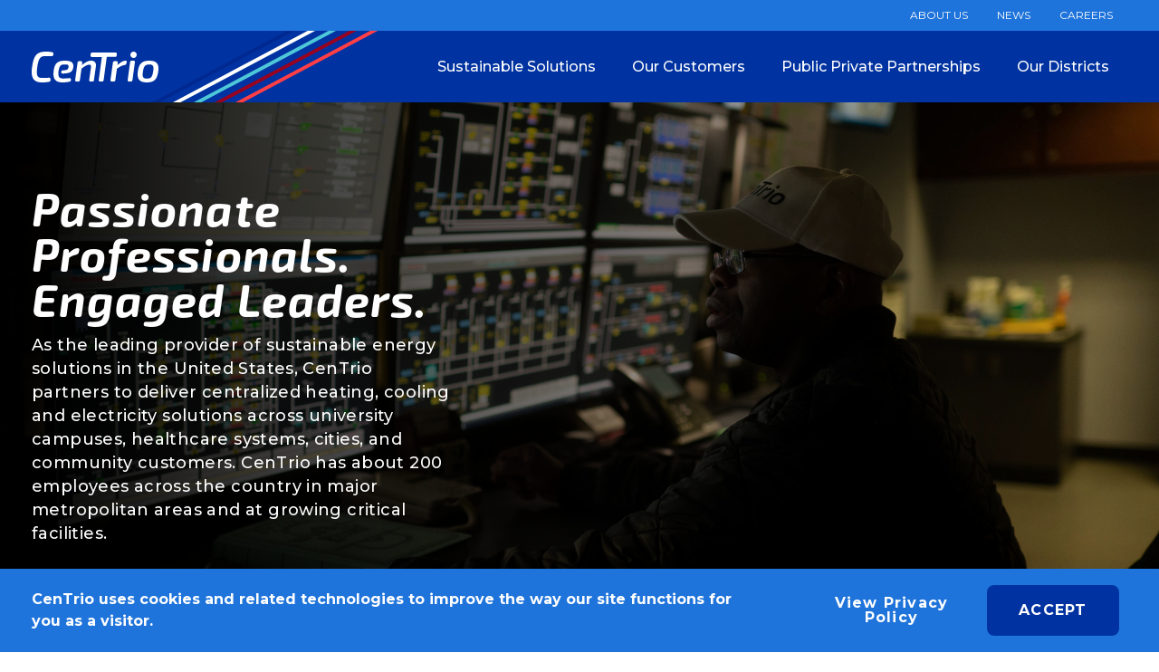

--- FILE ---
content_type: text/html
request_url: https://www.centrioenergy.com/careers/
body_size: 34949
content:
<!DOCTYPE html><html><head><meta charSet="utf-8"/><meta http-equiv="x-ua-compatible" content="ie=edge"/><meta name="viewport" content="width=device-width, initial-scale=1, shrink-to-fit=no"/><meta name="generator" content="Gatsby 4.25.8"/><meta name="compiled" data-locale-format="12/1/2025, 4:32:12 AM CST" value="2025-12-01T10:32:12.369Z"/><meta name="theme-color" content="#257CE1"/><style data-href="/styles.6c9502efbc345c17cf0e.css" data-identity="gatsby-global-css">@charset "UTF-8";/*! normalize.css v8.0.0 | MIT License | github.com/necolas/normalize.css */html{-webkit-text-size-adjust:100%;line-height:1.15}h1{font-size:2em;margin:.67em 0}hr{box-sizing:content-box;overflow:visible}pre{font-family:monospace,monospace;font-size:1em}a{background-color:transparent}abbr[title]{border-bottom:0;-webkit-text-decoration:underline dotted;text-decoration:underline dotted}b,strong{font-weight:bolder}code,kbd,samp{font-family:monospace,monospace;font-size:1em}sub,sup{font-size:75%;line-height:0;position:relative;vertical-align:baseline}sub{bottom:-.25em}sup{top:-.5em}img{border-style:none}button,input,optgroup,select,textarea{font-size:100%;line-height:1.15;margin:0}button,input{overflow:visible}button,select{text-transform:none}[type=button],[type=reset],[type=submit],button{-webkit-appearance:button}[type=button]::-moz-focus-inner,[type=reset]::-moz-focus-inner,[type=submit]::-moz-focus-inner,button::-moz-focus-inner{border-style:none;padding:0}[type=button]:-moz-focusring,[type=reset]:-moz-focusring,[type=submit]:-moz-focusring,button:-moz-focusring{outline:1px dotted ButtonText}fieldset{padding:.35em .75em .625em}legend{box-sizing:border-box;color:inherit;display:table;padding:0;white-space:normal}progress{vertical-align:baseline}textarea{overflow:auto}[type=checkbox],[type=radio]{box-sizing:border-box;padding:0}[type=number]::-webkit-inner-spin-button,[type=number]::-webkit-outer-spin-button{height:auto}[type=search]{-webkit-appearance:textfield;outline-offset:-2px}[type=search]::-webkit-search-decoration{-webkit-appearance:none}::-webkit-file-upload-button{-webkit-appearance:button;font:inherit}details{display:block}summary{display:list-item}[hidden],template{display:none}[data-whatinput=mouse] *,[data-whatinput=mouse] :focus,[data-whatinput=touch] *,[data-whatinput=touch] :focus,[data-whatintent=mouse] *,[data-whatintent=mouse] :focus,[data-whatintent=touch] *,[data-whatintent=touch] :focus{outline:none}[draggable=false]{-webkit-touch-callout:none;-webkit-user-select:none}.foundation-mq{font-family:"small=0em&medium=51.75em&large=64em&xlarge=100em&xxlarge=120em"}html{box-sizing:border-box;font-size:100%}*,:after,:before{box-sizing:inherit}body{-webkit-font-smoothing:antialiased;-moz-osx-font-smoothing:grayscale;background:transparent;color:#000;font-family:Montserrat,sans-serif;font-weight:400;line-height:1.5;margin:0;padding:0}img{-ms-interpolation-mode:bicubic;display:inline-block;height:auto;max-width:100%;vertical-align:middle}textarea{border-radius:0;height:auto;min-height:50px}select{box-sizing:border-box;width:100%}.map_canvas embed,.map_canvas img,.map_canvas object,.mqa-display embed,.mqa-display img,.mqa-display object{max-width:none!important}button{-webkit-appearance:none;appearance:none;background:transparent;border:0;border-radius:0;cursor:auto;line-height:1;padding:0}[data-whatinput=mouse] button{outline:0}pre{-webkit-overflow-scrolling:touch;overflow:auto}button,input,optgroup,select,textarea{font-family:inherit}.is-visible{display:block!important}.is-hidden{display:none!important}[type=color],[type=date],[type=datetime-local],[type=datetime],[type=email],[type=month],[type=number],[type=password],[type=search],[type=tel],[type=text],[type=time],[type=url],[type=week],textarea{-webkit-appearance:none;appearance:none;background-color:#fefefe;border:1px solid #cacaca;border-radius:0;box-shadow:inset 0 1px 2px rgba(0,0,0,.1);box-sizing:border-box;color:#000;display:block;font-family:inherit;font-size:1rem;font-weight:400;height:2.4375rem;line-height:1.5;margin:0 0 1rem;padding:.5rem;transition:box-shadow .5s,border-color .25s ease-in-out;width:100%}[type=color]:focus,[type=date]:focus,[type=datetime-local]:focus,[type=datetime]:focus,[type=email]:focus,[type=month]:focus,[type=number]:focus,[type=password]:focus,[type=search]:focus,[type=tel]:focus,[type=text]:focus,[type=time]:focus,[type=url]:focus,[type=week]:focus,textarea:focus{background-color:#fefefe;border:1px solid #373737;box-shadow:0 0 5px #cacaca;outline:none;transition:box-shadow .5s,border-color .25s ease-in-out}textarea{max-width:100%}textarea[rows]{height:auto}input:disabled,input[readonly],textarea:disabled,textarea[readonly]{background-color:#e6e6e6;cursor:not-allowed}[type=button],[type=submit]{-webkit-appearance:none;appearance:none;border-radius:0}input[type=search]{box-sizing:border-box}::-webkit-input-placeholder{color:#cacaca}::placeholder{color:#cacaca}[type=checkbox],[type=file],[type=radio]{margin:0 0 1rem}[type=checkbox]+label,[type=radio]+label{display:inline-block;margin-bottom:0;margin-left:.5rem;margin-right:1rem;vertical-align:baseline}[type=checkbox]+label[for],[type=radio]+label[for]{cursor:pointer}label>[type=checkbox],label>[type=radio]{margin-right:.5rem}[type=file]{width:100%}label{color:#000;display:block;font-size:.875rem;font-weight:400;line-height:1.8;margin:0}label.middle{line-height:1.5;margin:0 0 1rem;padding:.5625rem 0}.help-text{color:#000;font-size:.8125rem;font-style:italic;margin-top:-.5rem}.input-group{align-items:stretch;display:flex;margin-bottom:1rem;width:100%}.input-group>:first-child,.input-group>:first-child.input-group-button>*,.input-group>:last-child,.input-group>:last-child.input-group-button>*{border-radius:0 0 0 0}.input-group-button,.input-group-button a,.input-group-button button,.input-group-button input,.input-group-button label,.input-group-field,.input-group-label{margin:0;white-space:nowrap}.input-group-label{align-items:center;background:#e6e6e6;border:1px solid #cacaca;color:#000;display:flex;flex:0 0 auto;padding:0 1rem;text-align:center;white-space:nowrap}.input-group-label:first-child{border-right:0}.input-group-label:last-child{border-left:0}.input-group-field{border-radius:0;flex:1 1;min-width:0}.input-group-button{display:flex;flex:0 0 auto;padding-bottom:0;padding-top:0;text-align:center}.input-group-button a,.input-group-button button,.input-group-button input,.input-group-button label{align-self:stretch;font-size:1rem;height:auto;padding-bottom:0;padding-top:0}fieldset{border:0;margin:0;padding:0}legend{margin-bottom:.5rem;max-width:100%}.fieldset{border:1px solid #cacaca;margin:1.125rem 0;padding:1.25rem}.fieldset legend{margin:0 0 0 -.1875rem;padding:0 .1875rem}select{-webkit-appearance:none;appearance:none;background-color:#fefefe;background-image:url('data:image/svg+xml;utf8,<svg xmlns="http://www.w3.org/2000/svg" version="1.1" width="32" height="24" viewBox="0 0 32 24"><polygon points="0,0 32,0 16,24" style="fill: rgb%2855, 55, 55%29"></polygon></svg>');background-origin:content-box;background-position:right -1rem center;background-repeat:no-repeat;background-size:9px 6px;border:1px solid #cacaca;border-radius:0;color:#000;font-family:inherit;font-size:1rem;font-weight:400;height:2.4375rem;line-height:1.5;margin:0 0 1rem;padding:.5rem 1.5rem .5rem .5rem;transition:box-shadow .5s,border-color .25s ease-in-out}@media screen and (min-width:0\0){select{background-image:url("[data-uri]")}}select:focus{background-color:#fefefe;border:1px solid #373737;box-shadow:0 0 5px #cacaca;outline:none;transition:box-shadow .5s,border-color .25s ease-in-out}select:disabled{background-color:#e6e6e6;cursor:not-allowed}select::-ms-expand{display:none}select[multiple]{background-image:none;height:auto}select:not([multiple]){padding-bottom:0;padding-top:0}.is-invalid-input:not(:focus){background-color:#f9ecea;border-color:#cc4b37}.is-invalid-input:not(:focus)::-webkit-input-placeholder{color:#cc4b37}.is-invalid-input:not(:focus)::placeholder{color:#cc4b37}.form-error,.is-invalid-label{color:#cc4b37}.form-error{display:none;font-size:.75rem;font-weight:700;margin-bottom:1rem;margin-top:-.5rem}.form-error.is-visible{display:block}blockquote,dd,div,dl,dt,form,h1,h2,h3,h4,h5,h6,li,ol,p,pre,td,th,ul{margin:0;padding:0}p{font-size:inherit;line-height:22px;margin-bottom:1rem;text-rendering:optimizeLegibility}em,i{font-style:italic}b,em,i,strong{line-height:inherit}b,strong{font-weight:700}small{font-size:80%;line-height:inherit}.h1,.h2,.h3,.h4,.h5,.h6,h1,h2,h3,h4,h5,h6{color:#1f74db;font-family:exo-soft,sans-serif;font-style:italic;font-weight:600;text-rendering:optimizeLegibility}.h1 small,.h2 small,.h3 small,.h4 small,.h5 small,.h6 small,h1 small,h2 small,h3 small,h4 small,h5 small,h6 small{color:#cacaca;line-height:0}.h1,h1{font-size:1.5rem}.h1,.h2,h1,h2{line-height:0;margin-bottom:0;margin-top:0}.h2,h2{font-size:1.25rem}.h3,h3{font-size:1.125rem}.h3,.h4,h3,h4{line-height:0;margin-bottom:0;margin-top:0}.h4,h4{font-size:1rem}.h5,.h6,h5,h6{font-size:.875rem;line-height:0;margin-bottom:0;margin-top:0}@media print,screen and (min-width:51.75em){.h1,h1{font-size:2rem}.h2,h2{font-size:1.5rem}.h3,h3{font-size:1.25rem}.h4,h4{font-size:1.125rem}.h5,.h6,h5,h6{font-size:1rem}}@media print,screen and (min-width:64em){.h1,h1{font-size:2.25rem}.h2,h2{font-size:2rem}.h3,h3{font-size:1.75rem}.h4,h4{font-size:1.5rem}.h5,h5{font-size:1.25rem}.h6,h6{font-size:1.125rem}}@media screen and (min-width:100em){.h1,h1{font-size:2.25rem}.h2,h2{font-size:2rem}.h3,h3{font-size:1.75rem}.h4,h4{font-size:1.5rem}.h5,h5{font-size:1.25rem}.h6,h6{font-size:1.125rem}}a{color:#1f74db;cursor:pointer;line-height:inherit;text-decoration:underline}a:focus,a:hover{color:#0033a1;text-decoration:none}a img,hr{border:0}hr{border-bottom:1px solid #cacaca;clear:both;height:0;margin:1.25rem auto;max-width:87.5rem}dl,ol,ul{line-height:22px;list-style-position:outside;margin-bottom:1rem}li{font-size:inherit}ul{list-style-type:disc}ol,ul{margin-left:1.25rem}ol ol,ol ul,ul ol,ul ul{margin-bottom:0;margin-left:1.25rem}dl{margin-bottom:1rem}dl dt{font-weight:700;margin-bottom:.3rem}blockquote{border-left:1px solid #cacaca;margin:0 0 1rem;padding:.5625rem 1.25rem 0 1.1875rem}blockquote,blockquote p{color:#373737;line-height:22px}abbr,abbr[title]{border-bottom:1px dotted #000;cursor:help;text-decoration:none}figure,kbd{margin:0}kbd{background-color:#e6e6e6;color:#000;font-family:Consolas,Liberation Mono,Courier,monospace;padding:.125rem .25rem 0}.subheader{color:#373737;font-weight:400;line-height:1.4;margin-bottom:.5rem;margin-top:.2rem}.lead{font-size:125%;line-height:1.6}.stat{font-size:2.5rem;line-height:1}p+.stat{margin-top:-1rem}ol.no-bullet,ul.no-bullet{list-style:none;margin-left:0}.cite-block,cite{color:#373737;display:block;font-size:.8125rem}.cite-block:before,cite:before{content:"— "}.code-inline,code{word-wrap:break-word;display:inline;max-width:100%;padding:.125rem .3125rem .0625rem}.code-block,.code-inline,code{background-color:#e6e6e6;border:1px solid #cacaca;color:#000;font-family:Consolas,Liberation Mono,Courier,monospace;font-weight:400}.code-block{display:block;margin-bottom:1.5rem;overflow:auto;padding:1rem;white-space:pre}.text-left{text-align:left}.text-right{text-align:right}.text-center{text-align:center}.text-justify{text-align:justify}@media print,screen and (min-width:51.75em){.medium-text-left{text-align:left}.medium-text-right{text-align:right}.medium-text-center{text-align:center}.medium-text-justify{text-align:justify}}@media print,screen and (min-width:64em){.large-text-left{text-align:left}.large-text-right{text-align:right}.large-text-center{text-align:center}.large-text-justify{text-align:justify}}.show-for-print{display:none!important}@media print{*{background:transparent!important;box-shadow:none!important;color:#000!important;-webkit-print-color-adjust:economy;print-color-adjust:economy;text-shadow:none!important}.show-for-print{display:block!important}.hide-for-print{display:none!important}table.show-for-print{display:table!important}thead.show-for-print{display:table-header-group!important}tbody.show-for-print{display:table-row-group!important}tr.show-for-print{display:table-row!important}td.show-for-print,th.show-for-print{display:table-cell!important}a,a:visited{text-decoration:underline}a[href]:after{content:" (" attr(href) ")"}.ir a:after,a[href^="#"]:after,a[href^="javascript:"]:after{content:""}abbr[title]:after{content:" (" attr(title) ")"}blockquote,pre{border:1px solid #373737;page-break-inside:avoid}thead{display:table-header-group}img,tr{page-break-inside:avoid}img{max-width:100%!important}@page{margin:.5cm}h2,h3,p{orphans:3;widows:3}h2,h3{page-break-after:avoid}.print-break-inside{page-break-inside:auto}}.grid-container{margin-left:auto;margin-right:auto;max-width:87.5rem;padding-left:1.5625rem;padding-right:1.5625rem}@media print,screen and (min-width:51.75em){.grid-container{padding-left:2.1875rem;padding-right:2.1875rem}}.grid-container.fluid{margin-left:auto;margin-right:auto;max-width:100%;padding-left:1.5625rem;padding-right:1.5625rem}@media print,screen and (min-width:51.75em){.grid-container.fluid{padding-left:2.1875rem;padding-right:2.1875rem}}.grid-container.full{margin-left:auto;margin-right:auto;max-width:100%;padding-left:0;padding-right:0}.grid-x{display:flex;flex-flow:row wrap}.cell{flex:0 0 auto;min-height:0;min-width:0;width:100%}.cell.auto{flex:1 1}.cell.shrink{flex:0 0 auto}.grid-x>.auto,.grid-x>.shrink{width:auto}.grid-x>.small-1,.grid-x>.small-10,.grid-x>.small-11,.grid-x>.small-12,.grid-x>.small-2,.grid-x>.small-3,.grid-x>.small-4,.grid-x>.small-5,.grid-x>.small-6,.grid-x>.small-7,.grid-x>.small-8,.grid-x>.small-9,.grid-x>.small-full,.grid-x>.small-shrink{flex-basis:auto}@media print,screen and (min-width:51.75em){.grid-x>.medium-1,.grid-x>.medium-10,.grid-x>.medium-11,.grid-x>.medium-12,.grid-x>.medium-2,.grid-x>.medium-3,.grid-x>.medium-4,.grid-x>.medium-5,.grid-x>.medium-6,.grid-x>.medium-7,.grid-x>.medium-8,.grid-x>.medium-9,.grid-x>.medium-full,.grid-x>.medium-shrink{flex-basis:auto}}@media print,screen and (min-width:64em){.grid-x>.large-1,.grid-x>.large-10,.grid-x>.large-11,.grid-x>.large-12,.grid-x>.large-2,.grid-x>.large-3,.grid-x>.large-4,.grid-x>.large-5,.grid-x>.large-6,.grid-x>.large-7,.grid-x>.large-8,.grid-x>.large-9,.grid-x>.large-full,.grid-x>.large-shrink{flex-basis:auto}}.grid-x>.small-1,.grid-x>.small-10,.grid-x>.small-11,.grid-x>.small-12,.grid-x>.small-2,.grid-x>.small-3,.grid-x>.small-4,.grid-x>.small-5,.grid-x>.small-6,.grid-x>.small-7,.grid-x>.small-8,.grid-x>.small-9{flex:0 0 auto}.grid-x>.small-1{width:8.3333333333%}.grid-x>.small-2{width:16.6666666667%}.grid-x>.small-3{width:25%}.grid-x>.small-4{width:33.3333333333%}.grid-x>.small-5{width:41.6666666667%}.grid-x>.small-6{width:50%}.grid-x>.small-7{width:58.3333333333%}.grid-x>.small-8{width:66.6666666667%}.grid-x>.small-9{width:75%}.grid-x>.small-10{width:83.3333333333%}.grid-x>.small-11{width:91.6666666667%}.grid-x>.small-12{width:100%}@media print,screen and (min-width:51.75em){.grid-x>.medium-auto{flex:1 1;width:auto}.grid-x>.medium-1,.grid-x>.medium-10,.grid-x>.medium-11,.grid-x>.medium-12,.grid-x>.medium-2,.grid-x>.medium-3,.grid-x>.medium-4,.grid-x>.medium-5,.grid-x>.medium-6,.grid-x>.medium-7,.grid-x>.medium-8,.grid-x>.medium-9,.grid-x>.medium-shrink{flex:0 0 auto}.grid-x>.medium-shrink{width:auto}.grid-x>.medium-1{width:8.3333333333%}.grid-x>.medium-2{width:16.6666666667%}.grid-x>.medium-3{width:25%}.grid-x>.medium-4{width:33.3333333333%}.grid-x>.medium-5{width:41.6666666667%}.grid-x>.medium-6{width:50%}.grid-x>.medium-7{width:58.3333333333%}.grid-x>.medium-8{width:66.6666666667%}.grid-x>.medium-9{width:75%}.grid-x>.medium-10{width:83.3333333333%}.grid-x>.medium-11{width:91.6666666667%}.grid-x>.medium-12{width:100%}}@media print,screen and (min-width:64em){.grid-x>.large-auto{flex:1 1;width:auto}.grid-x>.large-1,.grid-x>.large-10,.grid-x>.large-11,.grid-x>.large-12,.grid-x>.large-2,.grid-x>.large-3,.grid-x>.large-4,.grid-x>.large-5,.grid-x>.large-6,.grid-x>.large-7,.grid-x>.large-8,.grid-x>.large-9,.grid-x>.large-shrink{flex:0 0 auto}.grid-x>.large-shrink{width:auto}.grid-x>.large-1{width:8.3333333333%}.grid-x>.large-2{width:16.6666666667%}.grid-x>.large-3{width:25%}.grid-x>.large-4{width:33.3333333333%}.grid-x>.large-5{width:41.6666666667%}.grid-x>.large-6{width:50%}.grid-x>.large-7{width:58.3333333333%}.grid-x>.large-8{width:66.6666666667%}.grid-x>.large-9{width:75%}.grid-x>.large-10{width:83.3333333333%}.grid-x>.large-11{width:91.6666666667%}.grid-x>.large-12{width:100%}}.grid-margin-x:not(.grid-x)>.cell{width:auto}.grid-margin-y:not(.grid-y)>.cell{height:auto}.grid-margin-x{margin-left:-1.5625rem;margin-right:-1.5625rem}@media print,screen and (min-width:51.75em){.grid-margin-x{margin-left:-2.1875rem;margin-right:-2.1875rem}}.grid-margin-x>.cell{margin-left:1.5625rem;margin-right:1.5625rem;width:calc(100% - 3.125rem)}@media print,screen and (min-width:51.75em){.grid-margin-x>.cell{margin-left:2.1875rem;margin-right:2.1875rem;width:calc(100% - 4.375rem)}}.grid-margin-x>.auto,.grid-margin-x>.shrink{width:auto}.grid-margin-x>.small-1{width:calc(8.33333% - 3.125rem)}.grid-margin-x>.small-2{width:calc(16.66667% - 3.125rem)}.grid-margin-x>.small-3{width:calc(25% - 3.125rem)}.grid-margin-x>.small-4{width:calc(33.33333% - 3.125rem)}.grid-margin-x>.small-5{width:calc(41.66667% - 3.125rem)}.grid-margin-x>.small-6{width:calc(50% - 3.125rem)}.grid-margin-x>.small-7{width:calc(58.33333% - 3.125rem)}.grid-margin-x>.small-8{width:calc(66.66667% - 3.125rem)}.grid-margin-x>.small-9{width:calc(75% - 3.125rem)}.grid-margin-x>.small-10{width:calc(83.33333% - 3.125rem)}.grid-margin-x>.small-11{width:calc(91.66667% - 3.125rem)}.grid-margin-x>.small-12{width:calc(100% - 3.125rem)}@media print,screen and (min-width:51.75em){.grid-margin-x>.auto,.grid-margin-x>.shrink{width:auto}.grid-margin-x>.small-1{width:calc(8.33333% - 4.375rem)}.grid-margin-x>.small-2{width:calc(16.66667% - 4.375rem)}.grid-margin-x>.small-3{width:calc(25% - 4.375rem)}.grid-margin-x>.small-4{width:calc(33.33333% - 4.375rem)}.grid-margin-x>.small-5{width:calc(41.66667% - 4.375rem)}.grid-margin-x>.small-6{width:calc(50% - 4.375rem)}.grid-margin-x>.small-7{width:calc(58.33333% - 4.375rem)}.grid-margin-x>.small-8{width:calc(66.66667% - 4.375rem)}.grid-margin-x>.small-9{width:calc(75% - 4.375rem)}.grid-margin-x>.small-10{width:calc(83.33333% - 4.375rem)}.grid-margin-x>.small-11{width:calc(91.66667% - 4.375rem)}.grid-margin-x>.small-12{width:calc(100% - 4.375rem)}.grid-margin-x>.medium-auto,.grid-margin-x>.medium-shrink{width:auto}.grid-margin-x>.medium-1{width:calc(8.33333% - 4.375rem)}.grid-margin-x>.medium-2{width:calc(16.66667% - 4.375rem)}.grid-margin-x>.medium-3{width:calc(25% - 4.375rem)}.grid-margin-x>.medium-4{width:calc(33.33333% - 4.375rem)}.grid-margin-x>.medium-5{width:calc(41.66667% - 4.375rem)}.grid-margin-x>.medium-6{width:calc(50% - 4.375rem)}.grid-margin-x>.medium-7{width:calc(58.33333% - 4.375rem)}.grid-margin-x>.medium-8{width:calc(66.66667% - 4.375rem)}.grid-margin-x>.medium-9{width:calc(75% - 4.375rem)}.grid-margin-x>.medium-10{width:calc(83.33333% - 4.375rem)}.grid-margin-x>.medium-11{width:calc(91.66667% - 4.375rem)}.grid-margin-x>.medium-12{width:calc(100% - 4.375rem)}}@media print,screen and (min-width:64em){.grid-margin-x>.large-auto,.grid-margin-x>.large-shrink{width:auto}.grid-margin-x>.large-1{width:calc(8.33333% - 4.375rem)}.grid-margin-x>.large-2{width:calc(16.66667% - 4.375rem)}.grid-margin-x>.large-3{width:calc(25% - 4.375rem)}.grid-margin-x>.large-4{width:calc(33.33333% - 4.375rem)}.grid-margin-x>.large-5{width:calc(41.66667% - 4.375rem)}.grid-margin-x>.large-6{width:calc(50% - 4.375rem)}.grid-margin-x>.large-7{width:calc(58.33333% - 4.375rem)}.grid-margin-x>.large-8{width:calc(66.66667% - 4.375rem)}.grid-margin-x>.large-9{width:calc(75% - 4.375rem)}.grid-margin-x>.large-10{width:calc(83.33333% - 4.375rem)}.grid-margin-x>.large-11{width:calc(91.66667% - 4.375rem)}.grid-margin-x>.large-12{width:calc(100% - 4.375rem)}}.grid-padding-x .grid-padding-x{margin-left:-1.5625rem;margin-right:-1.5625rem}@media print,screen and (min-width:51.75em){.grid-padding-x .grid-padding-x{margin-left:-2.1875rem;margin-right:-2.1875rem}}.grid-container:not(.full)>.grid-padding-x{margin-left:-1.5625rem;margin-right:-1.5625rem}@media print,screen and (min-width:51.75em){.grid-container:not(.full)>.grid-padding-x{margin-left:-2.1875rem;margin-right:-2.1875rem}}.grid-padding-x>.cell{padding-left:1.5625rem;padding-right:1.5625rem}@media print,screen and (min-width:51.75em){.grid-padding-x>.cell{padding-left:2.1875rem;padding-right:2.1875rem}}.small-up-1>.cell{width:100%}.small-up-2>.cell{width:50%}.small-up-3>.cell{width:33.3333333333%}.small-up-4>.cell{width:25%}.small-up-5>.cell{width:20%}.small-up-6>.cell{width:16.6666666667%}.small-up-7>.cell{width:14.2857142857%}.small-up-8>.cell{width:12.5%}@media print,screen and (min-width:51.75em){.medium-up-1>.cell{width:100%}.medium-up-2>.cell{width:50%}.medium-up-3>.cell{width:33.3333333333%}.medium-up-4>.cell{width:25%}.medium-up-5>.cell{width:20%}.medium-up-6>.cell{width:16.6666666667%}.medium-up-7>.cell{width:14.2857142857%}.medium-up-8>.cell{width:12.5%}}@media print,screen and (min-width:64em){.large-up-1>.cell{width:100%}.large-up-2>.cell{width:50%}.large-up-3>.cell{width:33.3333333333%}.large-up-4>.cell{width:25%}.large-up-5>.cell{width:20%}.large-up-6>.cell{width:16.6666666667%}.large-up-7>.cell{width:14.2857142857%}.large-up-8>.cell{width:12.5%}}.grid-margin-x.small-up-1>.cell{width:calc(100% - 3.125rem)}.grid-margin-x.small-up-2>.cell{width:calc(50% - 3.125rem)}.grid-margin-x.small-up-3>.cell{width:calc(33.33333% - 3.125rem)}.grid-margin-x.small-up-4>.cell{width:calc(25% - 3.125rem)}.grid-margin-x.small-up-5>.cell{width:calc(20% - 3.125rem)}.grid-margin-x.small-up-6>.cell{width:calc(16.66667% - 3.125rem)}.grid-margin-x.small-up-7>.cell{width:calc(14.28571% - 3.125rem)}.grid-margin-x.small-up-8>.cell{width:calc(12.5% - 3.125rem)}@media print,screen and (min-width:51.75em){.grid-margin-x.small-up-1>.cell{width:calc(100% - 4.375rem)}.grid-margin-x.small-up-2>.cell{width:calc(50% - 4.375rem)}.grid-margin-x.small-up-3>.cell{width:calc(33.33333% - 4.375rem)}.grid-margin-x.small-up-4>.cell{width:calc(25% - 4.375rem)}.grid-margin-x.small-up-5>.cell{width:calc(20% - 4.375rem)}.grid-margin-x.small-up-6>.cell{width:calc(16.66667% - 4.375rem)}.grid-margin-x.small-up-7>.cell{width:calc(14.28571% - 4.375rem)}.grid-margin-x.small-up-8>.cell{width:calc(12.5% - 4.375rem)}.grid-margin-x.medium-up-1>.cell{width:calc(100% - 4.375rem)}.grid-margin-x.medium-up-2>.cell{width:calc(50% - 4.375rem)}.grid-margin-x.medium-up-3>.cell{width:calc(33.33333% - 4.375rem)}.grid-margin-x.medium-up-4>.cell{width:calc(25% - 4.375rem)}.grid-margin-x.medium-up-5>.cell{width:calc(20% - 4.375rem)}.grid-margin-x.medium-up-6>.cell{width:calc(16.66667% - 4.375rem)}.grid-margin-x.medium-up-7>.cell{width:calc(14.28571% - 4.375rem)}.grid-margin-x.medium-up-8>.cell{width:calc(12.5% - 4.375rem)}}@media print,screen and (min-width:64em){.grid-margin-x.large-up-1>.cell{width:calc(100% - 4.375rem)}.grid-margin-x.large-up-2>.cell{width:calc(50% - 4.375rem)}.grid-margin-x.large-up-3>.cell{width:calc(33.33333% - 4.375rem)}.grid-margin-x.large-up-4>.cell{width:calc(25% - 4.375rem)}.grid-margin-x.large-up-5>.cell{width:calc(20% - 4.375rem)}.grid-margin-x.large-up-6>.cell{width:calc(16.66667% - 4.375rem)}.grid-margin-x.large-up-7>.cell{width:calc(14.28571% - 4.375rem)}.grid-margin-x.large-up-8>.cell{width:calc(12.5% - 4.375rem)}}.small-margin-collapse,.small-margin-collapse>.cell{margin-left:0;margin-right:0}.small-margin-collapse>.small-1{width:8.3333333333%}.small-margin-collapse>.small-2{width:16.6666666667%}.small-margin-collapse>.small-3{width:25%}.small-margin-collapse>.small-4{width:33.3333333333%}.small-margin-collapse>.small-5{width:41.6666666667%}.small-margin-collapse>.small-6{width:50%}.small-margin-collapse>.small-7{width:58.3333333333%}.small-margin-collapse>.small-8{width:66.6666666667%}.small-margin-collapse>.small-9{width:75%}.small-margin-collapse>.small-10{width:83.3333333333%}.small-margin-collapse>.small-11{width:91.6666666667%}.small-margin-collapse>.small-12{width:100%}@media print,screen and (min-width:51.75em){.small-margin-collapse>.medium-1{width:8.3333333333%}.small-margin-collapse>.medium-2{width:16.6666666667%}.small-margin-collapse>.medium-3{width:25%}.small-margin-collapse>.medium-4{width:33.3333333333%}.small-margin-collapse>.medium-5{width:41.6666666667%}.small-margin-collapse>.medium-6{width:50%}.small-margin-collapse>.medium-7{width:58.3333333333%}.small-margin-collapse>.medium-8{width:66.6666666667%}.small-margin-collapse>.medium-9{width:75%}.small-margin-collapse>.medium-10{width:83.3333333333%}.small-margin-collapse>.medium-11{width:91.6666666667%}.small-margin-collapse>.medium-12{width:100%}}@media print,screen and (min-width:64em){.small-margin-collapse>.large-1{width:8.3333333333%}.small-margin-collapse>.large-2{width:16.6666666667%}.small-margin-collapse>.large-3{width:25%}.small-margin-collapse>.large-4{width:33.3333333333%}.small-margin-collapse>.large-5{width:41.6666666667%}.small-margin-collapse>.large-6{width:50%}.small-margin-collapse>.large-7{width:58.3333333333%}.small-margin-collapse>.large-8{width:66.6666666667%}.small-margin-collapse>.large-9{width:75%}.small-margin-collapse>.large-10{width:83.3333333333%}.small-margin-collapse>.large-11{width:91.6666666667%}.small-margin-collapse>.large-12{width:100%}}.small-padding-collapse{margin-left:0;margin-right:0}.small-padding-collapse>.cell{padding-left:0;padding-right:0}@media print,screen and (min-width:51.75em){.medium-margin-collapse,.medium-margin-collapse>.cell{margin-left:0;margin-right:0}.medium-margin-collapse>.small-1{width:8.3333333333%}.medium-margin-collapse>.small-2{width:16.6666666667%}.medium-margin-collapse>.small-3{width:25%}.medium-margin-collapse>.small-4{width:33.3333333333%}.medium-margin-collapse>.small-5{width:41.6666666667%}.medium-margin-collapse>.small-6{width:50%}.medium-margin-collapse>.small-7{width:58.3333333333%}.medium-margin-collapse>.small-8{width:66.6666666667%}.medium-margin-collapse>.small-9{width:75%}.medium-margin-collapse>.small-10{width:83.3333333333%}.medium-margin-collapse>.small-11{width:91.6666666667%}.medium-margin-collapse>.small-12{width:100%}.medium-margin-collapse>.medium-1{width:8.3333333333%}.medium-margin-collapse>.medium-2{width:16.6666666667%}.medium-margin-collapse>.medium-3{width:25%}.medium-margin-collapse>.medium-4{width:33.3333333333%}.medium-margin-collapse>.medium-5{width:41.6666666667%}.medium-margin-collapse>.medium-6{width:50%}.medium-margin-collapse>.medium-7{width:58.3333333333%}.medium-margin-collapse>.medium-8{width:66.6666666667%}.medium-margin-collapse>.medium-9{width:75%}.medium-margin-collapse>.medium-10{width:83.3333333333%}.medium-margin-collapse>.medium-11{width:91.6666666667%}.medium-margin-collapse>.medium-12{width:100%}}@media print,screen and (min-width:64em){.medium-margin-collapse>.large-1{width:8.3333333333%}.medium-margin-collapse>.large-2{width:16.6666666667%}.medium-margin-collapse>.large-3{width:25%}.medium-margin-collapse>.large-4{width:33.3333333333%}.medium-margin-collapse>.large-5{width:41.6666666667%}.medium-margin-collapse>.large-6{width:50%}.medium-margin-collapse>.large-7{width:58.3333333333%}.medium-margin-collapse>.large-8{width:66.6666666667%}.medium-margin-collapse>.large-9{width:75%}.medium-margin-collapse>.large-10{width:83.3333333333%}.medium-margin-collapse>.large-11{width:91.6666666667%}.medium-margin-collapse>.large-12{width:100%}}@media print,screen and (min-width:51.75em){.medium-padding-collapse{margin-left:0;margin-right:0}.medium-padding-collapse>.cell{padding-left:0;padding-right:0}}@media print,screen and (min-width:64em){.large-margin-collapse,.large-margin-collapse>.cell{margin-left:0;margin-right:0}.large-margin-collapse>.small-1{width:8.3333333333%}.large-margin-collapse>.small-2{width:16.6666666667%}.large-margin-collapse>.small-3{width:25%}.large-margin-collapse>.small-4{width:33.3333333333%}.large-margin-collapse>.small-5{width:41.6666666667%}.large-margin-collapse>.small-6{width:50%}.large-margin-collapse>.small-7{width:58.3333333333%}.large-margin-collapse>.small-8{width:66.6666666667%}.large-margin-collapse>.small-9{width:75%}.large-margin-collapse>.small-10{width:83.3333333333%}.large-margin-collapse>.small-11{width:91.6666666667%}.large-margin-collapse>.small-12{width:100%}.large-margin-collapse>.medium-1{width:8.3333333333%}.large-margin-collapse>.medium-2{width:16.6666666667%}.large-margin-collapse>.medium-3{width:25%}.large-margin-collapse>.medium-4{width:33.3333333333%}.large-margin-collapse>.medium-5{width:41.6666666667%}.large-margin-collapse>.medium-6{width:50%}.large-margin-collapse>.medium-7{width:58.3333333333%}.large-margin-collapse>.medium-8{width:66.6666666667%}.large-margin-collapse>.medium-9{width:75%}.large-margin-collapse>.medium-10{width:83.3333333333%}.large-margin-collapse>.medium-11{width:91.6666666667%}.large-margin-collapse>.medium-12{width:100%}.large-margin-collapse>.large-1{width:8.3333333333%}.large-margin-collapse>.large-2{width:16.6666666667%}.large-margin-collapse>.large-3{width:25%}.large-margin-collapse>.large-4{width:33.3333333333%}.large-margin-collapse>.large-5{width:41.6666666667%}.large-margin-collapse>.large-6{width:50%}.large-margin-collapse>.large-7{width:58.3333333333%}.large-margin-collapse>.large-8{width:66.6666666667%}.large-margin-collapse>.large-9{width:75%}.large-margin-collapse>.large-10{width:83.3333333333%}.large-margin-collapse>.large-11{width:91.6666666667%}.large-margin-collapse>.large-12{width:100%}.large-padding-collapse{margin-left:0;margin-right:0}.large-padding-collapse>.cell{padding-left:0;padding-right:0}}.small-offset-0{margin-left:0}.grid-margin-x>.small-offset-0{margin-left:1.5625rem}.small-offset-1{margin-left:8.3333333333%}.grid-margin-x>.small-offset-1{margin-left:calc(8.33333% + 1.5625rem)}.small-offset-2{margin-left:16.6666666667%}.grid-margin-x>.small-offset-2{margin-left:calc(16.66667% + 1.5625rem)}.small-offset-3{margin-left:25%}.grid-margin-x>.small-offset-3{margin-left:calc(25% + 1.5625rem)}.small-offset-4{margin-left:33.3333333333%}.grid-margin-x>.small-offset-4{margin-left:calc(33.33333% + 1.5625rem)}.small-offset-5{margin-left:41.6666666667%}.grid-margin-x>.small-offset-5{margin-left:calc(41.66667% + 1.5625rem)}.small-offset-6{margin-left:50%}.grid-margin-x>.small-offset-6{margin-left:calc(50% + 1.5625rem)}.small-offset-7{margin-left:58.3333333333%}.grid-margin-x>.small-offset-7{margin-left:calc(58.33333% + 1.5625rem)}.small-offset-8{margin-left:66.6666666667%}.grid-margin-x>.small-offset-8{margin-left:calc(66.66667% + 1.5625rem)}.small-offset-9{margin-left:75%}.grid-margin-x>.small-offset-9{margin-left:calc(75% + 1.5625rem)}.small-offset-10{margin-left:83.3333333333%}.grid-margin-x>.small-offset-10{margin-left:calc(83.33333% + 1.5625rem)}.small-offset-11{margin-left:91.6666666667%}.grid-margin-x>.small-offset-11{margin-left:calc(91.66667% + 1.5625rem)}@media print,screen and (min-width:51.75em){.medium-offset-0{margin-left:0}.grid-margin-x>.medium-offset-0{margin-left:2.1875rem}.medium-offset-1{margin-left:8.3333333333%}.grid-margin-x>.medium-offset-1{margin-left:calc(8.33333% + 2.1875rem)}.medium-offset-2{margin-left:16.6666666667%}.grid-margin-x>.medium-offset-2{margin-left:calc(16.66667% + 2.1875rem)}.medium-offset-3{margin-left:25%}.grid-margin-x>.medium-offset-3{margin-left:calc(25% + 2.1875rem)}.medium-offset-4{margin-left:33.3333333333%}.grid-margin-x>.medium-offset-4{margin-left:calc(33.33333% + 2.1875rem)}.medium-offset-5{margin-left:41.6666666667%}.grid-margin-x>.medium-offset-5{margin-left:calc(41.66667% + 2.1875rem)}.medium-offset-6{margin-left:50%}.grid-margin-x>.medium-offset-6{margin-left:calc(50% + 2.1875rem)}.medium-offset-7{margin-left:58.3333333333%}.grid-margin-x>.medium-offset-7{margin-left:calc(58.33333% + 2.1875rem)}.medium-offset-8{margin-left:66.6666666667%}.grid-margin-x>.medium-offset-8{margin-left:calc(66.66667% + 2.1875rem)}.medium-offset-9{margin-left:75%}.grid-margin-x>.medium-offset-9{margin-left:calc(75% + 2.1875rem)}.medium-offset-10{margin-left:83.3333333333%}.grid-margin-x>.medium-offset-10{margin-left:calc(83.33333% + 2.1875rem)}.medium-offset-11{margin-left:91.6666666667%}.grid-margin-x>.medium-offset-11{margin-left:calc(91.66667% + 2.1875rem)}}@media print,screen and (min-width:64em){.large-offset-0{margin-left:0}.grid-margin-x>.large-offset-0{margin-left:2.1875rem}.large-offset-1{margin-left:8.3333333333%}.grid-margin-x>.large-offset-1{margin-left:calc(8.33333% + 2.1875rem)}.large-offset-2{margin-left:16.6666666667%}.grid-margin-x>.large-offset-2{margin-left:calc(16.66667% + 2.1875rem)}.large-offset-3{margin-left:25%}.grid-margin-x>.large-offset-3{margin-left:calc(25% + 2.1875rem)}.large-offset-4{margin-left:33.3333333333%}.grid-margin-x>.large-offset-4{margin-left:calc(33.33333% + 2.1875rem)}.large-offset-5{margin-left:41.6666666667%}.grid-margin-x>.large-offset-5{margin-left:calc(41.66667% + 2.1875rem)}.large-offset-6{margin-left:50%}.grid-margin-x>.large-offset-6{margin-left:calc(50% + 2.1875rem)}.large-offset-7{margin-left:58.3333333333%}.grid-margin-x>.large-offset-7{margin-left:calc(58.33333% + 2.1875rem)}.large-offset-8{margin-left:66.6666666667%}.grid-margin-x>.large-offset-8{margin-left:calc(66.66667% + 2.1875rem)}.large-offset-9{margin-left:75%}.grid-margin-x>.large-offset-9{margin-left:calc(75% + 2.1875rem)}.large-offset-10{margin-left:83.3333333333%}.grid-margin-x>.large-offset-10{margin-left:calc(83.33333% + 2.1875rem)}.large-offset-11{margin-left:91.6666666667%}.grid-margin-x>.large-offset-11{margin-left:calc(91.66667% + 2.1875rem)}}.grid-y{display:flex;flex-flow:column nowrap}.grid-y>.cell{height:auto;max-height:none}.grid-y>.auto,.grid-y>.shrink{height:auto}.grid-y>.small-1,.grid-y>.small-10,.grid-y>.small-11,.grid-y>.small-12,.grid-y>.small-2,.grid-y>.small-3,.grid-y>.small-4,.grid-y>.small-5,.grid-y>.small-6,.grid-y>.small-7,.grid-y>.small-8,.grid-y>.small-9,.grid-y>.small-full,.grid-y>.small-shrink{flex-basis:auto}@media print,screen and (min-width:51.75em){.grid-y>.medium-1,.grid-y>.medium-10,.grid-y>.medium-11,.grid-y>.medium-12,.grid-y>.medium-2,.grid-y>.medium-3,.grid-y>.medium-4,.grid-y>.medium-5,.grid-y>.medium-6,.grid-y>.medium-7,.grid-y>.medium-8,.grid-y>.medium-9,.grid-y>.medium-full,.grid-y>.medium-shrink{flex-basis:auto}}@media print,screen and (min-width:64em){.grid-y>.large-1,.grid-y>.large-10,.grid-y>.large-11,.grid-y>.large-12,.grid-y>.large-2,.grid-y>.large-3,.grid-y>.large-4,.grid-y>.large-5,.grid-y>.large-6,.grid-y>.large-7,.grid-y>.large-8,.grid-y>.large-9,.grid-y>.large-full,.grid-y>.large-shrink{flex-basis:auto}}.grid-y>.small-1,.grid-y>.small-10,.grid-y>.small-11,.grid-y>.small-12,.grid-y>.small-2,.grid-y>.small-3,.grid-y>.small-4,.grid-y>.small-5,.grid-y>.small-6,.grid-y>.small-7,.grid-y>.small-8,.grid-y>.small-9{flex:0 0 auto}.grid-y>.small-1{height:8.3333333333%}.grid-y>.small-2{height:16.6666666667%}.grid-y>.small-3{height:25%}.grid-y>.small-4{height:33.3333333333%}.grid-y>.small-5{height:41.6666666667%}.grid-y>.small-6{height:50%}.grid-y>.small-7{height:58.3333333333%}.grid-y>.small-8{height:66.6666666667%}.grid-y>.small-9{height:75%}.grid-y>.small-10{height:83.3333333333%}.grid-y>.small-11{height:91.6666666667%}.grid-y>.small-12{height:100%}@media print,screen and (min-width:51.75em){.grid-y>.medium-auto{flex:1 1;height:auto}.grid-y>.medium-1,.grid-y>.medium-10,.grid-y>.medium-11,.grid-y>.medium-12,.grid-y>.medium-2,.grid-y>.medium-3,.grid-y>.medium-4,.grid-y>.medium-5,.grid-y>.medium-6,.grid-y>.medium-7,.grid-y>.medium-8,.grid-y>.medium-9,.grid-y>.medium-shrink{flex:0 0 auto}.grid-y>.medium-shrink{height:auto}.grid-y>.medium-1{height:8.3333333333%}.grid-y>.medium-2{height:16.6666666667%}.grid-y>.medium-3{height:25%}.grid-y>.medium-4{height:33.3333333333%}.grid-y>.medium-5{height:41.6666666667%}.grid-y>.medium-6{height:50%}.grid-y>.medium-7{height:58.3333333333%}.grid-y>.medium-8{height:66.6666666667%}.grid-y>.medium-9{height:75%}.grid-y>.medium-10{height:83.3333333333%}.grid-y>.medium-11{height:91.6666666667%}.grid-y>.medium-12{height:100%}}@media print,screen and (min-width:64em){.grid-y>.large-auto{flex:1 1;height:auto}.grid-y>.large-1,.grid-y>.large-10,.grid-y>.large-11,.grid-y>.large-12,.grid-y>.large-2,.grid-y>.large-3,.grid-y>.large-4,.grid-y>.large-5,.grid-y>.large-6,.grid-y>.large-7,.grid-y>.large-8,.grid-y>.large-9,.grid-y>.large-shrink{flex:0 0 auto}.grid-y>.large-shrink{height:auto}.grid-y>.large-1{height:8.3333333333%}.grid-y>.large-2{height:16.6666666667%}.grid-y>.large-3{height:25%}.grid-y>.large-4{height:33.3333333333%}.grid-y>.large-5{height:41.6666666667%}.grid-y>.large-6{height:50%}.grid-y>.large-7{height:58.3333333333%}.grid-y>.large-8{height:66.6666666667%}.grid-y>.large-9{height:75%}.grid-y>.large-10{height:83.3333333333%}.grid-y>.large-11{height:91.6666666667%}.grid-y>.large-12{height:100%}}.grid-padding-y .grid-padding-y{margin-bottom:-1.5625rem;margin-top:-1.5625rem}@media print,screen and (min-width:51.75em){.grid-padding-y .grid-padding-y{margin-bottom:-2.1875rem;margin-top:-2.1875rem}}.grid-padding-y>.cell{padding-bottom:1.5625rem;padding-top:1.5625rem}@media print,screen and (min-width:51.75em){.grid-padding-y>.cell{padding-bottom:2.1875rem;padding-top:2.1875rem}}.grid-frame{align-items:stretch;flex-wrap:nowrap;overflow:hidden;position:relative;width:100vw}.cell .grid-frame{width:100%}.cell-block{max-width:100%;overflow-x:auto}.cell-block,.cell-block-y{-webkit-overflow-scrolling:touch;-ms-overflow-style:-ms-autohiding-scrollbar}.cell-block-y{max-height:100%;min-height:100%;overflow-y:auto}.cell-block-container{display:flex;flex-direction:column;max-height:100%}.cell-block-container>.grid-x{flex-wrap:nowrap;max-height:100%}@media print,screen and (min-width:51.75em){.medium-grid-frame{align-items:stretch;flex-wrap:nowrap;overflow:hidden;position:relative;width:100vw}.cell .medium-grid-frame{width:100%}.medium-cell-block{-webkit-overflow-scrolling:touch;-ms-overflow-style:-ms-autohiding-scrollbar;max-width:100%;overflow-x:auto}.medium-cell-block-container{display:flex;flex-direction:column;max-height:100%}.medium-cell-block-container>.grid-x{flex-wrap:nowrap;max-height:100%}.medium-cell-block-y{-webkit-overflow-scrolling:touch;-ms-overflow-style:-ms-autohiding-scrollbar;max-height:100%;min-height:100%;overflow-y:auto}}@media print,screen and (min-width:64em){.large-grid-frame{align-items:stretch;flex-wrap:nowrap;overflow:hidden;position:relative;width:100vw}.cell .large-grid-frame{width:100%}.large-cell-block{-webkit-overflow-scrolling:touch;-ms-overflow-style:-ms-autohiding-scrollbar;max-width:100%;overflow-x:auto}.large-cell-block-container{display:flex;flex-direction:column;max-height:100%}.large-cell-block-container>.grid-x{flex-wrap:nowrap;max-height:100%}.large-cell-block-y{-webkit-overflow-scrolling:touch;-ms-overflow-style:-ms-autohiding-scrollbar;max-height:100%;min-height:100%;overflow-y:auto}}.grid-y.grid-frame{align-items:stretch;flex-wrap:nowrap;height:100vh;overflow:hidden;position:relative;width:auto}@media print,screen and (min-width:51.75em){.grid-y.medium-grid-frame{align-items:stretch;flex-wrap:nowrap;height:100vh;overflow:hidden;position:relative;width:auto}}@media print,screen and (min-width:64em){.grid-y.large-grid-frame{align-items:stretch;flex-wrap:nowrap;height:100vh;overflow:hidden;position:relative;width:auto}}.cell .grid-y.grid-frame{height:100%}@media print,screen and (min-width:51.75em){.cell .grid-y.medium-grid-frame{height:100%}}@media print,screen and (min-width:64em){.cell .grid-y.large-grid-frame{height:100%}}.grid-margin-y{margin-bottom:-1.5625rem;margin-top:-1.5625rem}@media print,screen and (min-width:51.75em){.grid-margin-y{margin-bottom:-2.1875rem;margin-top:-2.1875rem}}.grid-margin-y>.cell{height:calc(100% - 3.125rem);margin-bottom:1.5625rem;margin-top:1.5625rem}@media print,screen and (min-width:51.75em){.grid-margin-y>.cell{height:calc(100% - 4.375rem);margin-bottom:2.1875rem;margin-top:2.1875rem}}.grid-margin-y>.auto,.grid-margin-y>.shrink{height:auto}.grid-margin-y>.small-1{height:calc(8.33333% - 3.125rem)}.grid-margin-y>.small-2{height:calc(16.66667% - 3.125rem)}.grid-margin-y>.small-3{height:calc(25% - 3.125rem)}.grid-margin-y>.small-4{height:calc(33.33333% - 3.125rem)}.grid-margin-y>.small-5{height:calc(41.66667% - 3.125rem)}.grid-margin-y>.small-6{height:calc(50% - 3.125rem)}.grid-margin-y>.small-7{height:calc(58.33333% - 3.125rem)}.grid-margin-y>.small-8{height:calc(66.66667% - 3.125rem)}.grid-margin-y>.small-9{height:calc(75% - 3.125rem)}.grid-margin-y>.small-10{height:calc(83.33333% - 3.125rem)}.grid-margin-y>.small-11{height:calc(91.66667% - 3.125rem)}.grid-margin-y>.small-12{height:calc(100% - 3.125rem)}@media print,screen and (min-width:51.75em){.grid-margin-y>.auto,.grid-margin-y>.shrink{height:auto}.grid-margin-y>.small-1{height:calc(8.33333% - 4.375rem)}.grid-margin-y>.small-2{height:calc(16.66667% - 4.375rem)}.grid-margin-y>.small-3{height:calc(25% - 4.375rem)}.grid-margin-y>.small-4{height:calc(33.33333% - 4.375rem)}.grid-margin-y>.small-5{height:calc(41.66667% - 4.375rem)}.grid-margin-y>.small-6{height:calc(50% - 4.375rem)}.grid-margin-y>.small-7{height:calc(58.33333% - 4.375rem)}.grid-margin-y>.small-8{height:calc(66.66667% - 4.375rem)}.grid-margin-y>.small-9{height:calc(75% - 4.375rem)}.grid-margin-y>.small-10{height:calc(83.33333% - 4.375rem)}.grid-margin-y>.small-11{height:calc(91.66667% - 4.375rem)}.grid-margin-y>.small-12{height:calc(100% - 4.375rem)}.grid-margin-y>.medium-auto,.grid-margin-y>.medium-shrink{height:auto}.grid-margin-y>.medium-1{height:calc(8.33333% - 4.375rem)}.grid-margin-y>.medium-2{height:calc(16.66667% - 4.375rem)}.grid-margin-y>.medium-3{height:calc(25% - 4.375rem)}.grid-margin-y>.medium-4{height:calc(33.33333% - 4.375rem)}.grid-margin-y>.medium-5{height:calc(41.66667% - 4.375rem)}.grid-margin-y>.medium-6{height:calc(50% - 4.375rem)}.grid-margin-y>.medium-7{height:calc(58.33333% - 4.375rem)}.grid-margin-y>.medium-8{height:calc(66.66667% - 4.375rem)}.grid-margin-y>.medium-9{height:calc(75% - 4.375rem)}.grid-margin-y>.medium-10{height:calc(83.33333% - 4.375rem)}.grid-margin-y>.medium-11{height:calc(91.66667% - 4.375rem)}.grid-margin-y>.medium-12{height:calc(100% - 4.375rem)}}@media print,screen and (min-width:64em){.grid-margin-y>.large-auto,.grid-margin-y>.large-shrink{height:auto}.grid-margin-y>.large-1{height:calc(8.33333% - 4.375rem)}.grid-margin-y>.large-2{height:calc(16.66667% - 4.375rem)}.grid-margin-y>.large-3{height:calc(25% - 4.375rem)}.grid-margin-y>.large-4{height:calc(33.33333% - 4.375rem)}.grid-margin-y>.large-5{height:calc(41.66667% - 4.375rem)}.grid-margin-y>.large-6{height:calc(50% - 4.375rem)}.grid-margin-y>.large-7{height:calc(58.33333% - 4.375rem)}.grid-margin-y>.large-8{height:calc(66.66667% - 4.375rem)}.grid-margin-y>.large-9{height:calc(75% - 4.375rem)}.grid-margin-y>.large-10{height:calc(83.33333% - 4.375rem)}.grid-margin-y>.large-11{height:calc(91.66667% - 4.375rem)}.grid-margin-y>.large-12{height:calc(100% - 4.375rem)}}.grid-frame.grid-margin-y{height:calc(100vh + 3.125rem)}@media print,screen and (min-width:51.75em){.grid-frame.grid-margin-y{height:calc(100vh + 4.375rem)}}@media print,screen and (min-width:64em){.grid-frame.grid-margin-y{height:calc(100vh + 4.375rem)}}@media print,screen and (min-width:51.75em){.grid-margin-y.medium-grid-frame{height:calc(100vh + 4.375rem)}}@media print,screen and (min-width:64em){.grid-margin-y.large-grid-frame{height:calc(100vh + 4.375rem)}}.button{-webkit-appearance:none;border:1px solid transparent;border-radius:0;cursor:pointer;display:inline-block;font-family:inherit;font-size:.9rem;line-height:1;margin:0 0 1rem;padding:.85em 1em;transition:background-color .25s ease-out,color .25s ease-out;vertical-align:middle}[data-whatinput=mouse] .button{outline:0}.button.tiny{font-size:.6rem}.button.small{font-size:.75rem}.button.large{font-size:1.25rem}.button.expanded{display:block;margin-left:0;margin-right:0;width:100%}.button,.button.disabled,.button.disabled:focus,.button.disabled:hover,.button[disabled],.button[disabled]:focus,.button[disabled]:hover{background-color:#1b396a;color:#fefefe}.button:focus,.button:hover{background-color:#17305a;color:#fefefe}.button.primary,.button.primary.disabled,.button.primary.disabled:focus,.button.primary.disabled:hover,.button.primary[disabled],.button.primary[disabled]:focus,.button.primary[disabled]:hover{background-color:#1f74db;color:#000}.button.primary:focus,.button.primary:hover{background-color:#195daf;color:#000}.button.secondary,.button.secondary.disabled,.button.secondary.disabled:focus,.button.secondary.disabled:hover,.button.secondary[disabled],.button.secondary[disabled]:focus,.button.secondary[disabled]:hover{background-color:#767676;color:#000}.button.secondary:focus,.button.secondary:hover{background-color:#5e5e5e;color:#000}.button.success,.button.success.disabled,.button.success.disabled:focus,.button.success.disabled:hover,.button.success[disabled],.button.success[disabled]:focus,.button.success[disabled]:hover{background-color:#3adb76;color:#000}.button.success:focus,.button.success:hover{background-color:#22bb5b;color:#000}.button.warning,.button.warning.disabled,.button.warning.disabled:focus,.button.warning.disabled:hover,.button.warning[disabled],.button.warning[disabled]:focus,.button.warning[disabled]:hover{background-color:#ffae00;color:#000}.button.warning:focus,.button.warning:hover{background-color:#cc8b00;color:#000}.button.alert,.button.alert.disabled,.button.alert.disabled:focus,.button.alert.disabled:hover,.button.alert[disabled],.button.alert[disabled]:focus,.button.alert[disabled]:hover{background-color:#cc4b37;color:#000}.button.alert:focus,.button.alert:hover{background-color:#a53b2a;color:#000}.button.hollow,.button.hollow.disabled,.button.hollow.disabled:focus,.button.hollow.disabled:hover,.button.hollow:focus,.button.hollow:hover,.button.hollow[disabled],.button.hollow[disabled]:focus,.button.hollow[disabled]:hover{background-color:transparent}.button.hollow,.button.hollow.disabled,.button.hollow.disabled:focus,.button.hollow.disabled:hover,.button.hollow[disabled],.button.hollow[disabled]:focus,.button.hollow[disabled]:hover{border:1px solid #1b396a;color:#1b396a}.button.hollow:focus,.button.hollow:hover{border-color:#0e1d35;color:#0e1d35}.button.hollow.primary,.button.hollow.primary.disabled,.button.hollow.primary.disabled:focus,.button.hollow.primary.disabled:hover,.button.hollow.primary[disabled],.button.hollow.primary[disabled]:focus,.button.hollow.primary[disabled]:hover{border:1px solid #1f74db;color:#1f74db}.button.hollow.primary:focus,.button.hollow.primary:hover{border-color:#103a6e;color:#103a6e}.button.hollow.secondary,.button.hollow.secondary.disabled,.button.hollow.secondary.disabled:focus,.button.hollow.secondary.disabled:hover,.button.hollow.secondary[disabled],.button.hollow.secondary[disabled]:focus,.button.hollow.secondary[disabled]:hover{border:1px solid #767676;color:#767676}.button.hollow.secondary:focus,.button.hollow.secondary:hover{border-color:#3b3b3b;color:#3b3b3b}.button.hollow.success,.button.hollow.success.disabled,.button.hollow.success.disabled:focus,.button.hollow.success.disabled:hover,.button.hollow.success[disabled],.button.hollow.success[disabled]:focus,.button.hollow.success[disabled]:hover{border:1px solid #3adb76;color:#3adb76}.button.hollow.success:focus,.button.hollow.success:hover{border-color:#157539;color:#157539}.button.hollow.warning,.button.hollow.warning.disabled,.button.hollow.warning.disabled:focus,.button.hollow.warning.disabled:hover,.button.hollow.warning[disabled],.button.hollow.warning[disabled]:focus,.button.hollow.warning[disabled]:hover{border:1px solid #ffae00;color:#ffae00}.button.hollow.warning:focus,.button.hollow.warning:hover{border-color:#805700;color:#805700}.button.hollow.alert,.button.hollow.alert.disabled,.button.hollow.alert.disabled:focus,.button.hollow.alert.disabled:hover,.button.hollow.alert[disabled],.button.hollow.alert[disabled]:focus,.button.hollow.alert[disabled]:hover{border:1px solid #cc4b37;color:#cc4b37}.button.hollow.alert:focus,.button.hollow.alert:hover{border-color:#67251a;color:#67251a}.button.clear,.button.clear.disabled,.button.clear.disabled:focus,.button.clear.disabled:hover,.button.clear:focus,.button.clear:hover,.button.clear[disabled],.button.clear[disabled]:focus,.button.clear[disabled]:hover{background-color:transparent;border-color:transparent}.button.clear,.button.clear.disabled,.button.clear.disabled:focus,.button.clear.disabled:hover,.button.clear[disabled],.button.clear[disabled]:focus,.button.clear[disabled]:hover{color:#1b396a}.button.clear:focus,.button.clear:hover{color:#0e1d35}.button.clear.primary,.button.clear.primary.disabled,.button.clear.primary.disabled:focus,.button.clear.primary.disabled:hover,.button.clear.primary[disabled],.button.clear.primary[disabled]:focus,.button.clear.primary[disabled]:hover{color:#1f74db}.button.clear.primary:focus,.button.clear.primary:hover{color:#103a6e}.button.clear.secondary,.button.clear.secondary.disabled,.button.clear.secondary.disabled:focus,.button.clear.secondary.disabled:hover,.button.clear.secondary[disabled],.button.clear.secondary[disabled]:focus,.button.clear.secondary[disabled]:hover{color:#767676}.button.clear.secondary:focus,.button.clear.secondary:hover{color:#3b3b3b}.button.clear.success,.button.clear.success.disabled,.button.clear.success.disabled:focus,.button.clear.success.disabled:hover,.button.clear.success[disabled],.button.clear.success[disabled]:focus,.button.clear.success[disabled]:hover{color:#3adb76}.button.clear.success:focus,.button.clear.success:hover{color:#157539}.button.clear.warning,.button.clear.warning.disabled,.button.clear.warning.disabled:focus,.button.clear.warning.disabled:hover,.button.clear.warning[disabled],.button.clear.warning[disabled]:focus,.button.clear.warning[disabled]:hover{color:#ffae00}.button.clear.warning:focus,.button.clear.warning:hover{color:#805700}.button.clear.alert,.button.clear.alert.disabled,.button.clear.alert.disabled:focus,.button.clear.alert.disabled:hover,.button.clear.alert[disabled],.button.clear.alert[disabled]:focus,.button.clear.alert[disabled]:hover{color:#cc4b37}.button.clear.alert:focus,.button.clear.alert:hover{color:#67251a}.button.disabled,.button[disabled]{cursor:not-allowed;opacity:.25}.button.dropdown:after{border-color:#fefefe transparent transparent;border-style:solid;border-width:.4em .4em 0;content:"";display:block;display:inline-block;float:right;height:0;margin-left:1em;position:relative;top:.4em;width:0}.button.dropdown.clear:after,.button.dropdown.hollow:after{border-top-color:#1b396a}.button.dropdown.clear.primary:after,.button.dropdown.hollow.primary:after{border-top-color:#1f74db}.button.dropdown.clear.secondary:after,.button.dropdown.hollow.secondary:after{border-top-color:#767676}.button.dropdown.clear.success:after,.button.dropdown.hollow.success:after{border-top-color:#3adb76}.button.dropdown.clear.warning:after,.button.dropdown.hollow.warning:after{border-top-color:#ffae00}.button.dropdown.clear.alert:after,.button.dropdown.hollow.alert:after{border-top-color:#cc4b37}.button.arrow-only:after{float:none;margin-left:0;top:-.1em}a.button:focus,a.button:hover{text-decoration:none}.button-group{align-items:stretch;display:flex;flex-grow:1;flex-wrap:wrap;margin-bottom:1rem}.button-group:after,.button-group:before{content:" ";display:table;flex-basis:0;order:1}.button-group:after{clear:both}.button-group:after,.button-group:before{display:none}.button-group .button{flex:0 0 auto;font-size:.9rem;margin:0 1px 1px 0}.button-group .button:last-child{margin-right:0}.button-group.tiny .button{font-size:.6rem}.button-group.small .button{font-size:.75rem}.button-group.large .button{font-size:1.25rem}.button-group.expanded .button{flex:1 1}.button-group.primary .button,.button-group.primary .button.disabled,.button-group.primary .button.disabled:focus,.button-group.primary .button.disabled:hover,.button-group.primary .button[disabled],.button-group.primary .button[disabled]:focus,.button-group.primary .button[disabled]:hover{background-color:#1f74db;color:#000}.button-group.primary .button:focus,.button-group.primary .button:hover{background-color:#195daf;color:#000}.button-group.secondary .button,.button-group.secondary .button.disabled,.button-group.secondary .button.disabled:focus,.button-group.secondary .button.disabled:hover,.button-group.secondary .button[disabled],.button-group.secondary .button[disabled]:focus,.button-group.secondary .button[disabled]:hover{background-color:#767676;color:#000}.button-group.secondary .button:focus,.button-group.secondary .button:hover{background-color:#5e5e5e;color:#000}.button-group.success .button,.button-group.success .button.disabled,.button-group.success .button.disabled:focus,.button-group.success .button.disabled:hover,.button-group.success .button[disabled],.button-group.success .button[disabled]:focus,.button-group.success .button[disabled]:hover{background-color:#3adb76;color:#000}.button-group.success .button:focus,.button-group.success .button:hover{background-color:#22bb5b;color:#000}.button-group.warning .button,.button-group.warning .button.disabled,.button-group.warning .button.disabled:focus,.button-group.warning .button.disabled:hover,.button-group.warning .button[disabled],.button-group.warning .button[disabled]:focus,.button-group.warning .button[disabled]:hover{background-color:#ffae00;color:#000}.button-group.warning .button:focus,.button-group.warning .button:hover{background-color:#cc8b00;color:#000}.button-group.alert .button,.button-group.alert .button.disabled,.button-group.alert .button.disabled:focus,.button-group.alert .button.disabled:hover,.button-group.alert .button[disabled],.button-group.alert .button[disabled]:focus,.button-group.alert .button[disabled]:hover{background-color:#cc4b37;color:#000}.button-group.alert .button:focus,.button-group.alert .button:hover{background-color:#a53b2a;color:#000}.button-group.hollow .button,.button-group.hollow .button.disabled,.button-group.hollow .button.disabled:focus,.button-group.hollow .button.disabled:hover,.button-group.hollow .button:focus,.button-group.hollow .button:hover,.button-group.hollow .button[disabled],.button-group.hollow .button[disabled]:focus,.button-group.hollow .button[disabled]:hover{background-color:transparent}.button-group.hollow .button,.button-group.hollow .button.disabled,.button-group.hollow .button.disabled:focus,.button-group.hollow .button.disabled:hover,.button-group.hollow .button[disabled],.button-group.hollow .button[disabled]:focus,.button-group.hollow .button[disabled]:hover{border:1px solid #1b396a;color:#1b396a}.button-group.hollow .button:focus,.button-group.hollow .button:hover{border-color:#0e1d35;color:#0e1d35}.button-group.hollow .button.primary,.button-group.hollow .button.primary.disabled,.button-group.hollow .button.primary.disabled:focus,.button-group.hollow .button.primary.disabled:hover,.button-group.hollow .button.primary[disabled],.button-group.hollow .button.primary[disabled]:focus,.button-group.hollow .button.primary[disabled]:hover,.button-group.hollow.primary .button,.button-group.hollow.primary .button.disabled,.button-group.hollow.primary .button.disabled:focus,.button-group.hollow.primary .button.disabled:hover,.button-group.hollow.primary .button[disabled],.button-group.hollow.primary .button[disabled]:focus,.button-group.hollow.primary .button[disabled]:hover{border:1px solid #1f74db;color:#1f74db}.button-group.hollow .button.primary:focus,.button-group.hollow .button.primary:hover,.button-group.hollow.primary .button:focus,.button-group.hollow.primary .button:hover{border-color:#103a6e;color:#103a6e}.button-group.hollow .button.secondary,.button-group.hollow .button.secondary.disabled,.button-group.hollow .button.secondary.disabled:focus,.button-group.hollow .button.secondary.disabled:hover,.button-group.hollow .button.secondary[disabled],.button-group.hollow .button.secondary[disabled]:focus,.button-group.hollow .button.secondary[disabled]:hover,.button-group.hollow.secondary .button,.button-group.hollow.secondary .button.disabled,.button-group.hollow.secondary .button.disabled:focus,.button-group.hollow.secondary .button.disabled:hover,.button-group.hollow.secondary .button[disabled],.button-group.hollow.secondary .button[disabled]:focus,.button-group.hollow.secondary .button[disabled]:hover{border:1px solid #767676;color:#767676}.button-group.hollow .button.secondary:focus,.button-group.hollow .button.secondary:hover,.button-group.hollow.secondary .button:focus,.button-group.hollow.secondary .button:hover{border-color:#3b3b3b;color:#3b3b3b}.button-group.hollow .button.success,.button-group.hollow .button.success.disabled,.button-group.hollow .button.success.disabled:focus,.button-group.hollow .button.success.disabled:hover,.button-group.hollow .button.success[disabled],.button-group.hollow .button.success[disabled]:focus,.button-group.hollow .button.success[disabled]:hover,.button-group.hollow.success .button,.button-group.hollow.success .button.disabled,.button-group.hollow.success .button.disabled:focus,.button-group.hollow.success .button.disabled:hover,.button-group.hollow.success .button[disabled],.button-group.hollow.success .button[disabled]:focus,.button-group.hollow.success .button[disabled]:hover{border:1px solid #3adb76;color:#3adb76}.button-group.hollow .button.success:focus,.button-group.hollow .button.success:hover,.button-group.hollow.success .button:focus,.button-group.hollow.success .button:hover{border-color:#157539;color:#157539}.button-group.hollow .button.warning,.button-group.hollow .button.warning.disabled,.button-group.hollow .button.warning.disabled:focus,.button-group.hollow .button.warning.disabled:hover,.button-group.hollow .button.warning[disabled],.button-group.hollow .button.warning[disabled]:focus,.button-group.hollow .button.warning[disabled]:hover,.button-group.hollow.warning .button,.button-group.hollow.warning .button.disabled,.button-group.hollow.warning .button.disabled:focus,.button-group.hollow.warning .button.disabled:hover,.button-group.hollow.warning .button[disabled],.button-group.hollow.warning .button[disabled]:focus,.button-group.hollow.warning .button[disabled]:hover{border:1px solid #ffae00;color:#ffae00}.button-group.hollow .button.warning:focus,.button-group.hollow .button.warning:hover,.button-group.hollow.warning .button:focus,.button-group.hollow.warning .button:hover{border-color:#805700;color:#805700}.button-group.hollow .button.alert,.button-group.hollow .button.alert.disabled,.button-group.hollow .button.alert.disabled:focus,.button-group.hollow .button.alert.disabled:hover,.button-group.hollow .button.alert[disabled],.button-group.hollow .button.alert[disabled]:focus,.button-group.hollow .button.alert[disabled]:hover,.button-group.hollow.alert .button,.button-group.hollow.alert .button.disabled,.button-group.hollow.alert .button.disabled:focus,.button-group.hollow.alert .button.disabled:hover,.button-group.hollow.alert .button[disabled],.button-group.hollow.alert .button[disabled]:focus,.button-group.hollow.alert .button[disabled]:hover{border:1px solid #cc4b37;color:#cc4b37}.button-group.hollow .button.alert:focus,.button-group.hollow .button.alert:hover,.button-group.hollow.alert .button:focus,.button-group.hollow.alert .button:hover{border-color:#67251a;color:#67251a}.button-group.clear .button,.button-group.clear .button.disabled,.button-group.clear .button.disabled:focus,.button-group.clear .button.disabled:hover,.button-group.clear .button:focus,.button-group.clear .button:hover,.button-group.clear .button[disabled],.button-group.clear .button[disabled]:focus,.button-group.clear .button[disabled]:hover{background-color:transparent;border-color:transparent}.button-group.clear .button,.button-group.clear .button.disabled,.button-group.clear .button.disabled:focus,.button-group.clear .button.disabled:hover,.button-group.clear .button[disabled],.button-group.clear .button[disabled]:focus,.button-group.clear .button[disabled]:hover{color:#1b396a}.button-group.clear .button:focus,.button-group.clear .button:hover{color:#0e1d35}.button-group.clear .button.primary,.button-group.clear .button.primary.disabled,.button-group.clear .button.primary.disabled:focus,.button-group.clear .button.primary.disabled:hover,.button-group.clear .button.primary[disabled],.button-group.clear .button.primary[disabled]:focus,.button-group.clear .button.primary[disabled]:hover,.button-group.clear.primary .button,.button-group.clear.primary .button.disabled,.button-group.clear.primary .button.disabled:focus,.button-group.clear.primary .button.disabled:hover,.button-group.clear.primary .button[disabled],.button-group.clear.primary .button[disabled]:focus,.button-group.clear.primary .button[disabled]:hover{color:#1f74db}.button-group.clear .button.primary:focus,.button-group.clear .button.primary:hover,.button-group.clear.primary .button:focus,.button-group.clear.primary .button:hover{color:#103a6e}.button-group.clear .button.secondary,.button-group.clear .button.secondary.disabled,.button-group.clear .button.secondary.disabled:focus,.button-group.clear .button.secondary.disabled:hover,.button-group.clear .button.secondary[disabled],.button-group.clear .button.secondary[disabled]:focus,.button-group.clear .button.secondary[disabled]:hover,.button-group.clear.secondary .button,.button-group.clear.secondary .button.disabled,.button-group.clear.secondary .button.disabled:focus,.button-group.clear.secondary .button.disabled:hover,.button-group.clear.secondary .button[disabled],.button-group.clear.secondary .button[disabled]:focus,.button-group.clear.secondary .button[disabled]:hover{color:#767676}.button-group.clear .button.secondary:focus,.button-group.clear .button.secondary:hover,.button-group.clear.secondary .button:focus,.button-group.clear.secondary .button:hover{color:#3b3b3b}.button-group.clear .button.success,.button-group.clear .button.success.disabled,.button-group.clear .button.success.disabled:focus,.button-group.clear .button.success.disabled:hover,.button-group.clear .button.success[disabled],.button-group.clear .button.success[disabled]:focus,.button-group.clear .button.success[disabled]:hover,.button-group.clear.success .button,.button-group.clear.success .button.disabled,.button-group.clear.success .button.disabled:focus,.button-group.clear.success .button.disabled:hover,.button-group.clear.success .button[disabled],.button-group.clear.success .button[disabled]:focus,.button-group.clear.success .button[disabled]:hover{color:#3adb76}.button-group.clear .button.success:focus,.button-group.clear .button.success:hover,.button-group.clear.success .button:focus,.button-group.clear.success .button:hover{color:#157539}.button-group.clear .button.warning,.button-group.clear .button.warning.disabled,.button-group.clear .button.warning.disabled:focus,.button-group.clear .button.warning.disabled:hover,.button-group.clear .button.warning[disabled],.button-group.clear .button.warning[disabled]:focus,.button-group.clear .button.warning[disabled]:hover,.button-group.clear.warning .button,.button-group.clear.warning .button.disabled,.button-group.clear.warning .button.disabled:focus,.button-group.clear.warning .button.disabled:hover,.button-group.clear.warning .button[disabled],.button-group.clear.warning .button[disabled]:focus,.button-group.clear.warning .button[disabled]:hover{color:#ffae00}.button-group.clear .button.warning:focus,.button-group.clear .button.warning:hover,.button-group.clear.warning .button:focus,.button-group.clear.warning .button:hover{color:#805700}.button-group.clear .button.alert,.button-group.clear .button.alert.disabled,.button-group.clear .button.alert.disabled:focus,.button-group.clear .button.alert.disabled:hover,.button-group.clear .button.alert[disabled],.button-group.clear .button.alert[disabled]:focus,.button-group.clear .button.alert[disabled]:hover,.button-group.clear.alert .button,.button-group.clear.alert .button.disabled,.button-group.clear.alert .button.disabled:focus,.button-group.clear.alert .button.disabled:hover,.button-group.clear.alert .button[disabled],.button-group.clear.alert .button[disabled]:focus,.button-group.clear.alert .button[disabled]:hover{color:#cc4b37}.button-group.clear .button.alert:focus,.button-group.clear .button.alert:hover,.button-group.clear.alert .button:focus,.button-group.clear.alert .button:hover{color:#67251a}.button-group.no-gaps .button{margin-right:-.0625rem}.button-group.no-gaps .button+.button{border-left-color:transparent}.button-group.stacked,.button-group.stacked-for-medium,.button-group.stacked-for-small{flex-wrap:wrap}.button-group.stacked .button,.button-group.stacked-for-medium .button,.button-group.stacked-for-small .button{flex:0 0 100%}.button-group.stacked .button:last-child,.button-group.stacked-for-medium .button:last-child,.button-group.stacked-for-small .button:last-child{margin-bottom:0}.button-group.stacked-for-medium.expanded .button,.button-group.stacked-for-small.expanded .button,.button-group.stacked.expanded .button{flex:1 1}@media print,screen and (min-width:51.75em){.button-group.stacked-for-small .button{flex:0 0 auto;margin-bottom:0}}@media print,screen and (min-width:64em){.button-group.stacked-for-medium .button{flex:0 0 auto;margin-bottom:0}}@media print,screen and (max-width:51.74875em){.button-group.stacked-for-small.expanded{display:block}.button-group.stacked-for-small.expanded .button{display:block;margin-right:0}}@media print,screen and (max-width:63.99875em){.button-group.stacked-for-medium.expanded{display:block}.button-group.stacked-for-medium.expanded .button{display:block;margin-right:0}}.close-button{color:#373737;cursor:pointer;position:absolute;z-index:10}[data-whatinput=mouse] .close-button{outline:0}.close-button:focus,.close-button:hover{color:#000}.close-button.small{font-size:1.5em;line-height:1;right:.66rem;top:.33em}.close-button,.close-button.medium{font-size:2em;line-height:1;right:1rem;top:.5rem}.label{background:#1f74db;border-radius:0;color:#fefefe;cursor:default;display:inline-block;font-size:.8rem;line-height:1;padding:.33333rem .5rem;white-space:nowrap}.label.primary{background:#1f74db;color:#000}.label.secondary{background:#767676;color:#000}.label.success{background:#3adb76;color:#000}.label.warning{background:#ffae00;color:#000}.label.alert{background:#cc4b37;color:#000}.switch{color:#fefefe;font-size:.875rem;font-weight:700;height:2rem;margin-bottom:1rem;outline:0;position:relative;-webkit-user-select:none;user-select:none}.switch-input{margin-bottom:0;opacity:0;position:absolute}.switch-paddle{background:#cacaca;border-radius:0;color:inherit;cursor:pointer;display:block;font-weight:inherit;height:2rem;position:relative;transition:all .25s ease-out;width:4rem}input+.switch-paddle{margin:0}.switch-paddle:after{background:#fefefe;border-radius:0;content:"";display:block;height:1.5rem;left:.25rem;position:absolute;top:.25rem;-webkit-transform:translateZ(0);transform:translateZ(0);transition:all .25s ease-out;width:1.5rem}input:checked~.switch-paddle{background:#1f74db}input:checked~.switch-paddle:after{left:2.25rem}input:disabled~.switch-paddle{cursor:not-allowed;opacity:.5}[data-whatinput=mouse] input:focus~.switch-paddle{outline:0}.switch-active,.switch-inactive{position:absolute;top:50%;-webkit-transform:translateY(-50%);transform:translateY(-50%)}.switch-active{display:none;left:8%}input:checked+label>.switch-active{display:block}.switch-inactive{right:15%}input:checked+label>.switch-inactive{display:none}.switch.tiny{height:1.5rem}.switch.tiny .switch-paddle{font-size:.625rem;height:1.5rem;width:3rem}.switch.tiny .switch-paddle:after{height:1rem;left:.25rem;top:.25rem;width:1rem}.switch.tiny input:checked~.switch-paddle:after{left:1.75rem}.switch.small{height:1.75rem}.switch.small .switch-paddle{font-size:.75rem;height:1.75rem;width:3.5rem}.switch.small .switch-paddle:after{height:1.25rem;left:.25rem;top:.25rem;width:1.25rem}.switch.small input:checked~.switch-paddle:after{left:2rem}.switch.large{height:2.5rem}.switch.large .switch-paddle{font-size:1rem;height:2.5rem;width:5rem}.switch.large .switch-paddle:after{height:2rem;left:.25rem;top:.25rem;width:2rem}.switch.large input:checked~.switch-paddle:after{left:2.75rem}table{border-collapse:collapse;border-radius:0;margin-bottom:1rem;width:100%}tbody,tfoot,thead{background-color:#fefefe;border:1px solid #f1f1f1}caption{font-weight:700;padding:.5rem .625rem .625rem}thead{background:#f8f8f8;color:#000}tfoot{background:#f1f1f1;color:#000}tfoot tr,thead tr{background:transparent}tfoot td,tfoot th,thead td,thead th{font-weight:700;padding:.5rem .625rem .625rem;text-align:left}tbody td,tbody th{padding:.5rem .625rem .625rem}tbody tr{background-color:#fefefe;border-bottom:1px solid #f1f1f1}table.striped tbody tr:nth-child(2n){background-color:#f1f1f1;border-bottom:0}@media print,screen and (max-width:63.99875em){table.stack thead th{display:block}table.stack tfoot{display:none}table.stack td,table.stack th,table.stack tr{display:block}table.stack td{border-top:0}}table.scroll{display:block;overflow-x:auto;width:100%}table.hover thead tr:hover{background-color:#f3f3f3}table.hover tfoot tr:hover{background-color:#ececec}table.hover tbody tr:hover{background-color:#f9f9f9}table.hover.striped tr:nth-of-type(2n):hover{background-color:#ececec}.table-scroll{overflow-x:auto}.dropdown-pane{background-color:transparent;border:1px solid #cacaca;border-radius:0;display:none;font-size:1rem;padding:1rem;position:absolute;visibility:hidden;width:300px;z-index:10}.dropdown-pane.is-opening{display:block}.dropdown-pane.is-open{display:block;visibility:visible}.dropdown-pane.tiny{width:100px}.dropdown-pane.small{width:200px}.dropdown-pane.large{width:400px}.accordion{background:#fefefe;list-style-type:none;margin-left:0}.accordion[disabled] .accordion-title{cursor:not-allowed}.accordion-item:first-child>:first-child,.accordion-item:last-child>:last-child{border-radius:0 0 0 0}.accordion-title{border:1px solid #e6e6e6;border-bottom:0;color:#1f74db;display:block;font-size:.75rem;line-height:1;padding:1.25rem 1rem;position:relative}:last-child:not(.is-active)>.accordion-title{border-bottom:1px solid #e6e6e6;border-radius:0 0 0 0}.accordion-title:focus,.accordion-title:hover{background-color:#e6e6e6}.accordion-title:before{content:"+";margin-top:-.5rem;position:absolute;right:1rem;top:50%}.is-active>.accordion-title:before{content:"–"}.accordion-content{background-color:#fefefe;border:1px solid #e6e6e6;border-bottom:0;color:#000;display:none;padding:1rem}:last-child>.accordion-content:last-child{border-bottom:1px solid #e6e6e6}.flex-video,.responsive-embed{height:0;margin-bottom:1rem;overflow:hidden;padding-bottom:75%;position:relative}.flex-video embed,.flex-video iframe,.flex-video object,.flex-video video,.responsive-embed embed,.responsive-embed iframe,.responsive-embed object,.responsive-embed video{height:100%;left:0;position:absolute;top:0;width:100%}.flex-video.widescreen,.responsive-embed.widescreen{padding-bottom:56.25%}.tabs{background:#fefefe;border:1px solid #e6e6e6;list-style-type:none;margin:0}.tabs:after,.tabs:before{content:" ";display:table;flex-basis:0;order:1}.tabs:after{clear:both}.tabs.vertical>li{display:block;float:none;width:auto}.tabs.simple>li>a{padding:0}.tabs.simple>li>a:hover{background:transparent}.tabs.primary{background:#1f74db}.tabs.primary>li>a{color:#000}.tabs.primary>li>a:focus,.tabs.primary>li>a:hover{background:#1d6ed0}.tabs-title{float:left}.tabs-title>a{color:#1f74db;display:block;font-size:.75rem;line-height:1;padding:1.25rem 1.5rem}[data-whatinput=mouse] .tabs-title>a{outline:0}.tabs-title>a:hover{background:#fefefe;color:#1b64bc}.tabs-title>a:focus,.tabs-title>a[aria-selected=true]{background:#e6e6e6;color:#1f74db}.tabs-content{background:#fefefe;border:1px solid #e6e6e6;border-top:0;color:#000;transition:all .5s ease}.tabs-content.vertical{border:1px solid #e6e6e6;border-left:0}.tabs-panel{display:none;padding:1rem}.tabs-panel.is-active{display:block}.menu{display:flex;flex-wrap:wrap;list-style:none;margin:0;padding:0;position:relative}[data-whatinput=mouse] .menu li{outline:0}.menu .button,.menu a{display:block;line-height:1;padding:.7rem 1rem;text-decoration:none}.menu a,.menu button,.menu input,.menu select{margin-bottom:0}.menu input{display:inline-block}.menu,.menu.horizontal{flex-direction:row;flex-wrap:wrap}.menu.vertical{flex-direction:column;flex-wrap:nowrap}.menu.vertical.icon-bottom li a i,.menu.vertical.icon-bottom li a img,.menu.vertical.icon-bottom li a svg,.menu.vertical.icon-top li a i,.menu.vertical.icon-top li a img,.menu.vertical.icon-top li a svg{text-align:left}.menu.expanded li{flex:1 1}.menu.expanded.icon-bottom li a i,.menu.expanded.icon-bottom li a img,.menu.expanded.icon-bottom li a svg,.menu.expanded.icon-top li a i,.menu.expanded.icon-top li a img,.menu.expanded.icon-top li a svg{text-align:left}.menu.simple{align-items:center}.menu.simple li+li{margin-left:1rem}.menu.simple a{padding:0}@media print,screen and (min-width:51.75em){.menu.medium-horizontal{flex-direction:row;flex-wrap:wrap}.menu.medium-vertical{flex-direction:column;flex-wrap:nowrap}.menu.medium-expanded li,.menu.medium-simple li{flex:1 1}}@media print,screen and (min-width:64em){.menu.large-horizontal{flex-direction:row;flex-wrap:wrap}.menu.large-vertical{flex-direction:column;flex-wrap:nowrap}.menu.large-expanded li,.menu.large-simple li{flex:1 1}}.menu.nested{margin-left:1rem;margin-right:0}.menu.icon-bottom a,.menu.icon-left a,.menu.icon-right a,.menu.icon-top a,.menu.icons a{display:flex}.menu.icon-left li a,.menu.nested.icon-left li a{flex-flow:row nowrap}.menu.icon-left li a i,.menu.icon-left li a img,.menu.icon-left li a svg,.menu.nested.icon-left li a i,.menu.nested.icon-left li a img,.menu.nested.icon-left li a svg{margin-right:.25rem}.menu.icon-right li a,.menu.nested.icon-right li a{flex-flow:row nowrap}.menu.icon-right li a i,.menu.icon-right li a img,.menu.icon-right li a svg,.menu.nested.icon-right li a i,.menu.nested.icon-right li a img,.menu.nested.icon-right li a svg{margin-left:.25rem}.menu.icon-top li a,.menu.nested.icon-top li a{flex-flow:column nowrap}.menu.icon-top li a i,.menu.icon-top li a img,.menu.icon-top li a svg,.menu.nested.icon-top li a i,.menu.nested.icon-top li a img,.menu.nested.icon-top li a svg{align-self:stretch;margin-bottom:.25rem;text-align:center}.menu.icon-bottom li a,.menu.nested.icon-bottom li a{flex-flow:column nowrap}.menu.icon-bottom li a i,.menu.icon-bottom li a img,.menu.icon-bottom li a svg,.menu.nested.icon-bottom li a i,.menu.nested.icon-bottom li a img,.menu.nested.icon-bottom li a svg{align-self:stretch;margin-bottom:.25rem;text-align:center}.menu .active>a,.menu .is-active>a{background:#1f74db;color:#fefefe}.menu.align-left{justify-content:flex-start}.menu.align-right li{display:flex;justify-content:flex-end}.menu.align-right li .submenu li{justify-content:flex-start}.menu.align-right.vertical li{display:block;text-align:right}.menu.align-right.icon-bottom li a i,.menu.align-right.icon-bottom li a img,.menu.align-right.icon-bottom li a svg,.menu.align-right.icon-top li a i,.menu.align-right.icon-top li a img,.menu.align-right.icon-top li a svg,.menu.align-right.vertical li .submenu li{text-align:right}.menu.align-right .nested{margin-left:0;margin-right:1rem}.menu.align-center li{display:flex;justify-content:center}.menu.align-center li .submenu li{justify-content:flex-start}.menu .menu-text{color:inherit;font-weight:700;line-height:1;padding:.7rem 1rem}.menu-centered>.menu{justify-content:center}.menu-centered>.menu li{display:flex;justify-content:center}.menu-centered>.menu li .submenu li{justify-content:flex-start}.no-js [data-responsive-menu] ul{display:none}.is-drilldown{overflow:hidden;position:relative}.is-drilldown li{display:block}.is-drilldown.animate-height{transition:height .5s}.drilldown a{background:#0033a1;padding:.7rem 1rem}.drilldown .is-drilldown-submenu{background:#0033a1;left:100%;position:absolute;top:0;transition:-webkit-transform .15s linear;transition:transform .15s linear;transition:transform .15s linear,-webkit-transform .15s linear;width:100%;z-index:-1}.drilldown .is-drilldown-submenu.is-active{display:block;-webkit-transform:translateX(-100%);transform:translateX(-100%);z-index:1}.drilldown .is-drilldown-submenu.is-closing{-webkit-transform:translateX(100%);transform:translateX(100%)}.drilldown .is-drilldown-submenu a{padding:.7rem 1rem}.drilldown .nested.is-drilldown-submenu{margin-left:0;margin-right:0}.drilldown .drilldown-submenu-cover-previous{min-height:100%}.drilldown .is-drilldown-submenu-parent>a{position:relative}.drilldown .is-drilldown-submenu-parent>a:after{border-color:transparent transparent transparent #fefefe;border-style:solid;border-width:6px 0 6px 6px;content:"";display:block;height:0;margin-top:-6px;position:absolute;right:1rem;top:50%;width:0}.drilldown.align-left .is-drilldown-submenu-parent>a:after{border-color:transparent transparent transparent #1f74db;border-style:solid;border-width:6px 0 6px 6px;content:"";display:block;height:0;left:auto;right:1rem;width:0}.drilldown.align-right .is-drilldown-submenu-parent>a:after{border-color:transparent #1f74db transparent transparent;border-style:solid;border-width:6px 6px 6px 0;content:"";display:block;height:0;left:1rem;right:auto;width:0}.drilldown .js-drilldown-back>a:before{border-color:transparent #fefefe transparent transparent;border-style:solid;border-width:6px 6px 6px 0;content:"";display:block;display:inline-block;height:0;margin-right:.75rem;vertical-align:middle;width:0}.is-off-canvas-open{overflow:hidden}.js-off-canvas-overlay{background:rgba(0,0,0,.25);height:100%;left:0;opacity:0;overflow:hidden;position:absolute;top:0;transition:opacity .5s ease,visibility .5s ease;visibility:hidden;width:100%;z-index:11}.js-off-canvas-overlay.is-visible{opacity:1;visibility:visible}.js-off-canvas-overlay.is-closable{cursor:pointer}.js-off-canvas-overlay.is-overlay-absolute{position:absolute}.js-off-canvas-overlay.is-overlay-fixed{position:fixed}.off-canvas-wrapper{overflow:hidden;position:relative}.off-canvas{-webkit-backface-visibility:hidden;backface-visibility:hidden;background:#1f74db;position:fixed;transition:-webkit-transform .5s ease;transition:transform .5s ease;transition:transform .5s ease,-webkit-transform .5s ease;z-index:12}[data-whatinput=mouse] .off-canvas{outline:0}.off-canvas.is-transition-push{z-index:12}.off-canvas.is-closed{visibility:hidden}.off-canvas.is-transition-overlap{z-index:13}.off-canvas.is-transition-overlap.is-open{box-shadow:0 0 10px rgba(0,0,0,.7)}.off-canvas.is-open{-webkit-transform:translate(0);transform:translate(0)}.off-canvas-absolute{-webkit-backface-visibility:hidden;backface-visibility:hidden;background:#1f74db;position:absolute;transition:-webkit-transform .5s ease;transition:transform .5s ease;transition:transform .5s ease,-webkit-transform .5s ease;z-index:12}[data-whatinput=mouse] .off-canvas-absolute{outline:0}.off-canvas-absolute.is-transition-push{z-index:12}.off-canvas-absolute.is-closed{visibility:hidden}.off-canvas-absolute.is-transition-overlap{z-index:13}.off-canvas-absolute.is-transition-overlap.is-open{box-shadow:0 0 10px rgba(0,0,0,.7)}.off-canvas-absolute.is-open{-webkit-transform:translate(0);transform:translate(0)}.position-left{-webkit-overflow-scrolling:touch;height:100%;left:0;overflow-y:auto;top:0;width:90%}.off-canvas-content .off-canvas.position-left,.position-left{-webkit-transform:translateX(-90%);transform:translateX(-90%)}.off-canvas-content .off-canvas.position-left.is-transition-overlap.is-open{-webkit-transform:translate(0);transform:translate(0)}.off-canvas-content.is-open-left.has-transition-push{-webkit-transform:translateX(90%);transform:translateX(90%)}.position-left.is-transition-push{box-shadow:inset -13px 0 20px -13px rgba(0,0,0,.25)}.position-right{-webkit-overflow-scrolling:touch;height:100%;overflow-y:auto;right:0;top:0;width:90%}.off-canvas-content .off-canvas.position-right,.position-right{-webkit-transform:translateX(90%);transform:translateX(90%)}.off-canvas-content .off-canvas.position-right.is-transition-overlap.is-open{-webkit-transform:translate(0);transform:translate(0)}.off-canvas-content.is-open-right.has-transition-push{-webkit-transform:translateX(-90%);transform:translateX(-90%)}.position-right.is-transition-push{box-shadow:inset 13px 0 20px -13px rgba(0,0,0,.25)}.position-top{-webkit-overflow-scrolling:touch;height:100%;left:0;overflow-x:auto;top:0;width:100%}.off-canvas-content .off-canvas.position-top,.position-top{-webkit-transform:translateY(-100%);transform:translateY(-100%)}.off-canvas-content .off-canvas.position-top.is-transition-overlap.is-open{-webkit-transform:translate(0);transform:translate(0)}.off-canvas-content.is-open-top.has-transition-push{-webkit-transform:translateY(100%);transform:translateY(100%)}.position-top.is-transition-push{box-shadow:inset 0 -13px 20px -13px rgba(0,0,0,.25)}.position-bottom{-webkit-overflow-scrolling:touch;bottom:0;height:100%;left:0;overflow-x:auto;width:100%}.off-canvas-content .off-canvas.position-bottom,.position-bottom{-webkit-transform:translateY(100%);transform:translateY(100%)}.off-canvas-content .off-canvas.position-bottom.is-transition-overlap.is-open{-webkit-transform:translate(0);transform:translate(0)}.off-canvas-content.is-open-bottom.has-transition-push{-webkit-transform:translateY(-100%);transform:translateY(-100%)}.position-bottom.is-transition-push{box-shadow:inset 0 13px 20px -13px rgba(0,0,0,.25)}.off-canvas-content{-webkit-backface-visibility:hidden;backface-visibility:hidden;-webkit-transform:none;transform:none}.off-canvas-content.has-transition-overlap,.off-canvas-content.has-transition-push{transition:-webkit-transform .5s ease;transition:transform .5s ease;transition:transform .5s ease,-webkit-transform .5s ease}.off-canvas-content .off-canvas.is-open,.off-canvas-content.has-transition-push{-webkit-transform:translate(0);transform:translate(0)}@media print,screen and (min-width:51.75em){.position-left.reveal-for-medium{-webkit-transform:none;transform:none;transition:none;visibility:visible;z-index:12}.position-left.reveal-for-medium .close-button{display:none}.off-canvas-content .position-left.reveal-for-medium{-webkit-transform:none;transform:none}.off-canvas-content.has-reveal-left,.position-left.reveal-for-medium~.off-canvas-content{margin-left:90%}.position-right.reveal-for-medium{-webkit-transform:none;transform:none;transition:none;visibility:visible;z-index:12}.position-right.reveal-for-medium .close-button{display:none}.off-canvas-content .position-right.reveal-for-medium{-webkit-transform:none;transform:none}.off-canvas-content.has-reveal-right,.position-right.reveal-for-medium~.off-canvas-content{margin-right:90%}.position-top.reveal-for-medium{-webkit-transform:none;transform:none;transition:none;visibility:visible;z-index:12}.position-top.reveal-for-medium .close-button{display:none}.off-canvas-content .position-top.reveal-for-medium{-webkit-transform:none;transform:none}.off-canvas-content.has-reveal-top,.position-top.reveal-for-medium~.off-canvas-content{margin-top:90%}.position-bottom.reveal-for-medium{-webkit-transform:none;transform:none;transition:none;visibility:visible;z-index:12}.position-bottom.reveal-for-medium .close-button{display:none}.off-canvas-content .position-bottom.reveal-for-medium{-webkit-transform:none;transform:none}.off-canvas-content.has-reveal-bottom,.position-bottom.reveal-for-medium~.off-canvas-content{margin-bottom:90%}}@media print,screen and (min-width:64em){.position-left.reveal-for-large{-webkit-transform:none;transform:none;transition:none;visibility:visible;z-index:12}.position-left.reveal-for-large .close-button{display:none}.off-canvas-content .position-left.reveal-for-large{-webkit-transform:none;transform:none}.off-canvas-content.has-reveal-left,.position-left.reveal-for-large~.off-canvas-content{margin-left:90%}.position-right.reveal-for-large{-webkit-transform:none;transform:none;transition:none;visibility:visible;z-index:12}.position-right.reveal-for-large .close-button{display:none}.off-canvas-content .position-right.reveal-for-large{-webkit-transform:none;transform:none}.off-canvas-content.has-reveal-right,.position-right.reveal-for-large~.off-canvas-content{margin-right:90%}.position-top.reveal-for-large{-webkit-transform:none;transform:none;transition:none;visibility:visible;z-index:12}.position-top.reveal-for-large .close-button{display:none}.off-canvas-content .position-top.reveal-for-large{-webkit-transform:none;transform:none}.off-canvas-content.has-reveal-top,.position-top.reveal-for-large~.off-canvas-content{margin-top:90%}.position-bottom.reveal-for-large{-webkit-transform:none;transform:none;transition:none;visibility:visible;z-index:12}.position-bottom.reveal-for-large .close-button{display:none}.off-canvas-content .position-bottom.reveal-for-large{-webkit-transform:none;transform:none}.off-canvas-content.has-reveal-bottom,.position-bottom.reveal-for-large~.off-canvas-content{margin-bottom:90%}}@media print,screen and (min-width:51.75em){.off-canvas.in-canvas-for-medium{background:none;height:auto;overflow:visible;position:static;transition:none;visibility:visible;width:auto}.off-canvas.in-canvas-for-medium.position-bottom,.off-canvas.in-canvas-for-medium.position-left,.off-canvas.in-canvas-for-medium.position-right,.off-canvas.in-canvas-for-medium.position-top{box-shadow:none;-webkit-transform:none;transform:none}.off-canvas.in-canvas-for-medium .close-button{display:none}}@media print,screen and (min-width:64em){.off-canvas.in-canvas-for-large{background:none;height:auto;overflow:visible;position:static;transition:none;visibility:visible;width:auto}.off-canvas.in-canvas-for-large.position-bottom,.off-canvas.in-canvas-for-large.position-left,.off-canvas.in-canvas-for-large.position-right,.off-canvas.in-canvas-for-large.position-top{box-shadow:none;-webkit-transform:none;transform:none}.off-canvas.in-canvas-for-large .close-button{display:none}}html.is-reveal-open{overflow-y:hidden;position:fixed;width:100%}html.is-reveal-open.zf-has-scroll{-webkit-overflow-scrolling:touch;overflow-y:scroll}html.is-reveal-open body{overflow-y:hidden}.reveal-overlay{background-color:rgba(0,0,0,.45);bottom:0;left:0;position:fixed;right:0;top:0;z-index:1005}.reveal,.reveal-overlay{-webkit-overflow-scrolling:touch;display:none;overflow-y:auto}.reveal{-webkit-backface-visibility:hidden;backface-visibility:hidden;background-color:#fefefe;border:1px solid #cacaca;border-radius:0;margin-left:auto;margin-right:auto;padding:1rem;position:relative;top:100px;z-index:1006}[data-whatinput=mouse] .reveal{outline:0}@media print,screen and (min-width:51.75em){.reveal{min-height:0}}.reveal .column{min-width:0}.reveal>:last-child{margin-bottom:0}@media print,screen and (min-width:51.75em){.reveal{max-width:87.5rem;width:600px}}.reveal.collapse{padding:0}@media print,screen and (min-width:51.75em){.reveal.tiny{max-width:87.5rem;width:30%}.reveal.small{max-width:87.5rem;width:50%}.reveal.large{max-width:87.5rem;width:90%}}.reveal.full{border:0;border-radius:0;bottom:0;height:100%;left:0;margin-left:0;max-width:none;min-height:100%;right:0;top:0;width:100%}@media print,screen and (max-width:51.74875em){.reveal{border:0;border-radius:0;bottom:0;height:100%;left:0;margin-left:0;max-width:none;min-height:100%;right:0;top:0;width:100%}}.reveal.without-overlay{position:fixed}.align-left{justify-content:flex-start}.align-right{justify-content:flex-end}.align-center{justify-content:center}.align-justify{justify-content:space-between}.align-spaced{justify-content:space-around}.align-left.vertical.menu>li>a{justify-content:flex-start}.align-right.vertical.menu>li>a{justify-content:flex-end}.align-center.vertical.menu>li>a{justify-content:center}.align-top{align-items:flex-start}.align-self-top{align-self:flex-start}.align-bottom{align-items:flex-end}.align-self-bottom{align-self:flex-end}.align-middle{align-items:center}.align-self-middle{align-self:center}.align-stretch{align-items:stretch}.align-self-stretch{align-self:stretch}.align-center-middle{align-content:center;align-items:center;justify-content:center}.small-order-1{order:1}.small-order-2{order:2}.small-order-3{order:3}.small-order-4{order:4}.small-order-5{order:5}.small-order-6{order:6}@media print,screen and (min-width:51.75em){.medium-order-1{order:1}.medium-order-2{order:2}.medium-order-3{order:3}.medium-order-4{order:4}.medium-order-5{order:5}.medium-order-6{order:6}}@media print,screen and (min-width:64em){.large-order-1{order:1}.large-order-2{order:2}.large-order-3{order:3}.large-order-4{order:4}.large-order-5{order:5}.large-order-6{order:6}}.flex-container{display:flex}.flex-child-auto{flex:1 1 auto}.flex-child-grow{flex:1 0 auto}.flex-child-shrink{flex:0 1 auto}.flex-dir-row{flex-direction:row}.flex-dir-row-reverse{flex-direction:row-reverse}.flex-dir-column{flex-direction:column}.flex-dir-column-reverse{flex-direction:column-reverse}@media print,screen and (min-width:51.75em){.medium-flex-container{display:flex}.medium-flex-child-auto{flex:1 1 auto}.medium-flex-child-grow{flex:1 0 auto}.medium-flex-child-shrink{flex:0 1 auto}.medium-flex-dir-row{flex-direction:row}.medium-flex-dir-row-reverse{flex-direction:row-reverse}.medium-flex-dir-column{flex-direction:column}.medium-flex-dir-column-reverse{flex-direction:column-reverse}}@media print,screen and (min-width:64em){.large-flex-container{display:flex}.large-flex-child-auto{flex:1 1 auto}.large-flex-child-grow{flex:1 0 auto}.large-flex-child-shrink{flex:0 1 auto}.large-flex-dir-row{flex-direction:row}.large-flex-dir-row-reverse{flex-direction:row-reverse}.large-flex-dir-column{flex-direction:column}.large-flex-dir-column-reverse{flex-direction:column-reverse}}.hide{display:none!important}.invisible{visibility:hidden}.visible{visibility:visible}@media print,screen and (max-width:51.74875em){.hide-for-small-only{display:none!important}}@media screen and (max-width:0em),screen and (min-width:51.75em){.show-for-small-only{display:none!important}}@media print,screen and (min-width:51.75em){.hide-for-medium{display:none!important}}@media screen and (max-width:51.74875em){.show-for-medium{display:none!important}}@media print,screen and (min-width:51.75em)and (max-width:63.99875em){.hide-for-medium-only{display:none!important}}@media screen and (max-width:51.74875em),screen and (min-width:64em){.show-for-medium-only{display:none!important}}@media print,screen and (min-width:64em){.hide-for-large{display:none!important}}@media screen and (max-width:63.99875em){.show-for-large{display:none!important}}@media print,screen and (min-width:64em)and (max-width:99.99875em){.hide-for-large-only{display:none!important}}@media screen and (max-width:63.99875em),screen and (min-width:100em){.show-for-large-only{display:none!important}}.show-for-sr,.show-on-focus{clip:rect(0,0,0,0)!important;border:0!important;height:1px!important;overflow:hidden!important;padding:0!important;position:absolute!important;white-space:nowrap!important;width:1px!important}.show-on-focus:active,.show-on-focus:focus{clip:auto!important;height:auto!important;overflow:visible!important;position:static!important;white-space:normal!important;width:auto!important}.hide-for-portrait,.show-for-landscape{display:block!important}@media screen and (orientation:landscape){.hide-for-portrait,.show-for-landscape{display:block!important}}@media screen and (orientation:portrait){.hide-for-portrait,.show-for-landscape{display:none!important}}.hide-for-landscape,.show-for-portrait{display:none!important}@media screen and (orientation:landscape){.hide-for-landscape,.show-for-portrait{display:none!important}}@media screen and (orientation:portrait){.hide-for-landscape,.show-for-portrait{display:block!important}}.show-for-dark-mode{display:none}.hide-for-dark-mode{display:block}@media screen and (prefers-color-scheme:dark){.show-for-dark-mode{display:block!important}.hide-for-dark-mode{display:none!important}}.show-for-ie{display:none}@media (-ms-high-contrast:active),(-ms-high-contrast:none){.show-for-ie{display:block!important}.hide-for-ie{display:none!important}}.show-for-sticky{display:none}.is-stuck .show-for-sticky{display:block}.is-stuck .hide-for-sticky{display:none}html{scroll-behavior:smooth}.posRel{position:relative}#footer{background-color:#0033a1;color:#fefefe;padding:3.125rem 0}#footer a{color:#fefefe;font-size:1rem;margin-right:4.375rem;text-decoration:none;transition:all .25s ease-in}#footer a:hover{text-decoration:underline}#footer hr{border-color:#fefefe;margin:2.5rem auto}#footer .legalese span{display:inline-block;margin-left:.75rem}#footer .legalese a{font-size:1rem;margin:0 .75rem}@media print,screen and (max-width:51.74875em){#footer .legalese a{margin:0}}#footer .legalese p a{margin:0;text-decoration:underline}@media print,screen and (max-width:51.74875em){#footer{text-align:center}#footer a{display:block;margin:0}}#mainHeader .util{background-color:#1f74db}#mainHeader .util a{color:#fefefe;font-size:.75rem;text-transform:uppercase}#mainHeader .util a:hover{text-decoration:underline}@media print,screen and (max-width:51.74875em){#mainHeader .util a{padding-right:0}}#mainHeader .main{background-color:#0033a1}@media print,screen and (max-width:51.74875em){#mainHeader .main{overflow:hidden;padding:1.625rem 0}}#mainHeader .main .grid-x.grid-padding-x{position:relative}@media print,screen and (max-width:51.74875em){#mainHeader .main .grid-x.grid-padding-x{overflow:visible}}#mainHeader .main .rainbowWrapper{height:104px;overflow:hidden;position:absolute;width:400px}@media print,screen and (min-width:51.75em){#mainHeader .main .rainbowWrapper{height:79px}}#mainHeader .main .rainbow{position:absolute;-webkit-transform:translateX(-5%) scale(2.5) rotate(-25deg);transform:translateX(-5%) scale(2.5) rotate(-25deg)}@media print,screen and (min-width:51.75em){#mainHeader .main .rainbow{-webkit-transform:translateY(-38%) translateX(20%) scale(1.5);transform:translateY(-38%) translateX(20%) scale(1.5)}}#mainHeader .logoWrapper{align-items:center;display:flex;position:relative}#mainHeader .logoWrapper a{display:block;flex-shrink:0;position:relative;z-index:1}#mainHeader .linkWrapper{position:relative;z-index:9}#mainHeader .linkWrapper svg path{fill:#fefefe}#promos{background-color:#0033a1;margin-top:.375rem}#promos .text{color:#fefefe;font-size:22px;font-weight:600;letter-spacing:0;line-height:1.1;padding:13px 0;text-align:center}#masthead{margin:.375rem 0}#masthead *{overflow:visible}#masthead .cell{padding:1.53125rem 1.1875rem 2.53125rem 2.375rem}@media print,screen and (min-width:51.75em){#masthead .cell{padding:1.9375rem 3.8125rem 2.1875rem 2.8125rem}}#masthead .slideWrapper{align-items:center;background-position:50%;background-repeat:no-repeat;background-size:cover;display:flex!important;min-height:58vh;padding:5.625rem 2.0625rem;position:relative}#masthead .slideWrapper .cell:first-of-type{background-color:hsla(0,0%,100%,.8);box-shadow:0 6px 24px 0 rgba(0,0,0,.05);position:relative;z-index:99}#masthead .slideWrapper .cell:first-of-type .h1,#masthead .slideWrapper .cell:first-of-type h1{color:#0033a1;font-size:50px;font-style:italic;font-weight:600;letter-spacing:1.07px;line-height:50px;margin-bottom:9px;white-space:pre-line}@media print,screen and (max-width:51.74875em){#masthead .slideWrapper .cell:first-of-type .h1,#masthead .slideWrapper .cell:first-of-type h1{font-size:40px;font-style:italic;letter-spacing:.86px;line-height:48px}}#masthead .slideWrapper .cell:first-of-type p{font-size:18px;letter-spacing:.39px;line-height:26px;white-space:pre-line}#masthead .slideWrapper .cell:first-of-type .button{background-color:transparent;border-color:#1a68c3;border-width:2px;color:#1a68c3;font-weight:700;margin-top:1.5625rem;min-width:auto;padding:1.25rem 2.5rem;text-decoration:none;transition:all .25s ease-in}#masthead .slideWrapper .cell:first-of-type .button:hover{border-color:#0033a1;color:#0033a1}#masthead .slideWrapper .cell.flx{align-items:flex-end;display:flex}#masthead .slideWrapper .cell.flx .button{padding-bottom:1.2rem;padding-top:1.2rem}#solution-slider{background-color:#0033a1}#solution-slider .slick-next,#solution-slider .slick-prev{height:4.0625rem;left:0;right:auto;top:-30%;width:4.0625rem}#solution-slider .slick-next:before,#solution-slider .slick-prev:before{height:100%;left:0;position:absolute;top:0;transition:all .25s ease-in;width:100%}#solution-slider .slick-prev:before{background-image:url([data-uri]);content:""}#solution-slider .slick-next{left:93px}#solution-slider .slick-next:before{background-image:url([data-uri]);content:""}#solution-slider .services{padding-top:4.0625rem}#solution-slider .services .slick-list{overflow:visible;overflow-x:clip}#hoverboards{margin-top:-60px;overflow:hidden}#hoverboards .cell{display:flex;justify-content:center}@media print,screen and (max-width:51.74875em){#hoverboards .cell{display:block}}#hoverboards .hoverboard-wrapper{height:742px;position:relative;width:100%}@media print,screen and (max-width:51.74875em){#hoverboards .hoverboard-wrapper{height:auto}}#hoverboards .hoverboard-wrapper .hoverboard-back,#hoverboards .hoverboard-wrapper .hoverboard-front{margin-top:60px}@media print,screen and (max-width:51.74875em){#hoverboards .hoverboard-wrapper .hoverboard-back,#hoverboards .hoverboard-wrapper .hoverboard-front{margin-top:0}}#hoverboards .hoverboard-wrapper .hoverboard-front{background-repeat:no-repeat;background-size:cover;height:calc(100% - 60px);padding:5.25rem 1.875rem;position:relative;z-index:5}@media print,screen and (max-width:51.74875em){#hoverboards .hoverboard-wrapper .hoverboard-front{height:19.6875rem}#hoverboards .hoverboard-wrapper .hoverboard-front h2{display:none}}#hoverboards .hoverboard-wrapper .hoverboard-front h2{color:#fefefe;font-size:38px;font-style:italic;font-weight:600;letter-spacing:1.07px;line-height:50px;word-break:break-word}#hoverboards .hoverboard-wrapper .hoverboard-back{background-color:#001c75;height:100%;padding:3.75rem 1.875rem;position:absolute;top:-60px;-webkit-transform:translateY(100%);transform:translateY(100%);transition:all .33s ease-in;width:100%;z-index:6}#hoverboards .hoverboard-wrapper .hoverboard-back a,#hoverboards .hoverboard-wrapper .hoverboard-back h4,#hoverboards .hoverboard-wrapper .hoverboard-back p{word-wrap:break-word;color:#fefefe}#hoverboards .hoverboard-wrapper .hoverboard-back img{margin-bottom:1.3125rem;width:4.75rem}#hoverboards .hoverboard-wrapper .hoverboard-back h4{font-size:36px;font-style:italic;font-weight:600;letter-spacing:.77px;line-height:50px;margin-bottom:20px}#hoverboards .hoverboard-wrapper .hoverboard-back p{font-size:18px;font-weight:500;letter-spacing:.39px;line-height:26px}#hoverboards .hoverboard-wrapper .hoverboard-back a{font-size:18px;font-weight:600;letter-spacing:.39px;line-height:32px;transition:all .25s ease-in}#hoverboards .hoverboard-wrapper .hoverboard-back a:hover{color:#ff595a;text-decoration:underline}@media print,screen and (max-width:51.74875em){#hoverboards .hoverboard-wrapper .hoverboard-back{background-color:#fefefe;padding:0 17px;position:relative;top:0;-webkit-transform:translateY(0);transform:translateY(0)}#hoverboards .hoverboard-wrapper .hoverboard-back .hoverboard-back-wrapper{background-color:#001c75;padding:40px 67px;position:relative;top:-5rem}}#hoverboards .hoverboard-wrapper:hover .hoverboard-back{-webkit-transform:translateY(0);transform:translateY(0)}@media print,screen and (max-width:51.74875em){#hoverboards{margin:0}#hoverboards .grid-container{padding:0}}#content-page{padding:8.125rem 0 7.5rem}#content-page.content-page-contact{padding-bottom:0}#content-page small,.content-section small{color:#0033a1;display:block;font-size:16px;font-weight:600;letter-spacing:0;line-height:19px;margin-bottom:1.5rem;text-transform:uppercase}#content-page small.disclaimer,.content-section small.disclaimer{color:#000;font-size:12px;font-style:italic;text-transform:none}#content-page h1,.content-section h1{color:#0033a1;font-family:Montserrat,sans-serif;font-size:36px;font-style:normal;font-weight:500;letter-spacing:.77px;line-height:51px;margin-bottom:1.5rem}#content-page p,.content-section p{font-size:18px;letter-spacing:.39px;line-height:26px}#content-page p a,.content-section p a{color:#325ab2;text-decoration:underline}#content-page .button,.content-section .button{color:#fefefe;font-size:18px;font-weight:800;letter-spacing:1.35px;line-height:22px;margin-top:.875rem;min-width:auto;padding:1.375rem 1.875rem;text-align:center;text-decoration:none}#content-page img,.content-section img{width:100%}#content-page ul:not(.normal),.content-section ul:not(.normal){list-style:none;margin:4.75rem 0 0}@media print,screen and (max-width:51.74875em){#content-page ul:not(.normal),.content-section ul:not(.normal){margin:0}}#content-page ul:not(.normal) li,.content-section ul:not(.normal) li{border-top:2px solid #e6e6e6;margin-bottom:25px;padding-left:40px;padding-top:15px;position:relative}#content-page ul:not(.normal) li:before,.content-section ul:not(.normal) li:before{align-items:center;background-image:url([data-uri]);background-position:0 6px;background-repeat:no-repeat;bottom:0;content:"";display:flex;height:calc(100% - 17px);left:0;position:absolute;top:15px;width:21px}@media print,screen and (max-width:51.74875em){#content-page ul:not(.normal) li,.content-section ul:not(.normal) li{border:none;font-size:13px;margin:0;padding-left:20px}#content-page ul:not(.normal) li:before,.content-section ul:not(.normal) li:before{background-size:contain;width:12px}#content-page ul:not(.normal) li:last-child,.content-section ul:not(.normal) li:last-child{margin-bottom:25px}}#content-page ul.normal li,.content-section ul.normal li{padding-bottom:1rem}#content-page.content-page-our-customers,#content-page.content-page-our-districts,#content-page.content-page-projects,#content-page.content-page-sustainable-solutions,#content-page[class*=content-page-news],.content-section.content-page-our-customers,.content-section.content-page-our-districts,.content-section.content-page-projects,.content-section.content-page-sustainable-solutions,.content-section[class*=content-page-news]{padding-bottom:13px;padding-top:29px}#content-page.content-page-our-districts,.content-section.content-page-our-districts{padding-top:100px}#content-page.content-page-careers,.content-section.content-page-careers{padding-bottom:60px}#content-page[class*=content-page-about-us],.content-section[class*=content-page-about-us]{padding-bottom:29px;padding-top:13px}#content-page[class*=content-page-careersfaqs],.content-section[class*=content-page-careersfaqs]{background-color:#1a68c3;color:#fefefe;margin-top:6px;padding:50px 0}#content-page[class*=content-page-careersfaqs] p,.content-section[class*=content-page-careersfaqs] p{font-size:24px;font-weight:500;letter-spacing:.77px;line-height:1.25}#content-page[class*=content-page-case-studies],.content-section[class*=content-page-case-studies]{padding:2.375rem 0 1.5625rem}#content-page[class*=content-page-case-studies] h2,.content-section[class*=content-page-case-studies] h2{color:#0033a1;font-size:36px;font-weight:700;letter-spacing:0;line-height:39px}#projects .grid-container.layout-wrapper{background-color:#0033a1;margin-bottom:10px;margin-top:40px;position:relative}#projects small{color:#fefefe;display:block;font-size:16px;font-weight:500;letter-spacing:.34px;line-height:22px;margin-top:2.75rem}#projects h2{color:#fefefe;font-size:44px;font-style:italic;font-weight:600;letter-spacing:.94px;line-height:50px;margin-bottom:4.375rem}#projects .blue-card{border-top:4px solid #fff;padding-right:0}#projects .blue-card h3{border:none}#projects .blue-card a{display:block;padding:0 12px}#projects .blue-card:not(.big):hover{background-color:#0071eb}#projects .negative-result{color:#fefefe;line-height:28px;padding-bottom:4rem}@media print,screen and (max-width:51.74875em){#projects .blue-card{border-width:1px;padding-bottom:23px;position:relative}#projects .blue-card h3{padding-right:20px;padding-top:19px}#projects .blue-card h3:after{background-image:url([data-uri]);background-repeat:no-repeat;content:" ";height:18px;position:absolute;right:12px;top:27px;width:25px}#projects .blue-card:hover{-webkit-transform:translateY(0);transform:translateY(0)}#projects .blue-card.big{border:none;margin-bottom:31.5px;margin-top:65px}}@media print,screen and (max-width:51.74875em)and (max-width:51.74875em){#projects .blue-card.big{margin-top:42.5px}}@media print,screen and (max-width:51.74875em){#projects .blue-card.big span{color:#fefefe;font-size:16px;font-weight:500;letter-spacing:.34px;line-height:22px;text-shadow:2px 2px 0 0 rgba(70,70,70,.5)}#projects .blue-card.big h3{font-size:36px;font-style:italic;font-weight:600;letter-spacing:.77px;line-height:50px;margin-bottom:15px;text-shadow:2px 2px 0 0 rgba(70,70,70,.5)}#projects .blue-card.big img{margin-bottom:48px;width:41px}#projects .blue-card.big p{font-size:18px;font-weight:500;letter-spacing:.39px;line-height:26px;margin-bottom:92px;text-shadow:1px 1px 0 0 rgba(70,70,70,.5)}#projects .blue-card.big .button{background-color:transparent;background-color:#1a68c3;border:5px solid #1a68c3;border-radius:12px;color:#fefefe;font-weight:700;letter-spacing:.39px;line-height:32px;padding:18px 0;text-decoration:none!important;transition:all .25s ease-in}#projects .blue-card.big .button:hover{background-color:#ff595a;border-color:#ff595a}#projects .blue-card.big .button:first-of-type{background-color:transparent;border:5px solid #fefefe;margin-bottom:10px}#projects .blue-card.big .button:first-of-type:hover{border-color:#ff595a;color:#ff595a}#projects .blue-card.big h3:after{content:none}#projects .blue-card a>div,#projects .blue-card a>p{display:none}}#projects .layout-grid .map-frame,#projects .layout-homepage .map-frame,#projects .layout-list .map-frame{background-color:#fefefe;height:100%;position:absolute;right:0;top:0}@media print,screen and (min-width:51.75em){#projects .layout-grid .map-frame,#projects .layout-homepage .map-frame,#projects .layout-list .map-frame{padding-left:7px}}#projects .layout-grid .map-frame .map-wrapper,#projects .layout-homepage .map-frame .map-wrapper,#projects .layout-list .map-frame .map-wrapper{align-content:center;align-items:center;background-color:#1a68c3;display:block;height:100%;justify-content:center;position:relative}#projects .layout-grid .map-frame .map-wrapper .map-mask,#projects .layout-homepage .map-frame .map-wrapper .map-mask,#projects .layout-list .map-frame .map-wrapper .map-mask{position:absolute;width:100%}@media print,screen and (min-width:64em){#projects .layout-grid .map-frame .map-wrapper .map-mask,#projects .layout-homepage .map-frame .map-wrapper .map-mask,#projects .layout-list .map-frame .map-wrapper .map-mask{width:70%}}#projects .layout-grid .map-frame .map-wrapper .project-point,#projects .layout-homepage .map-frame .map-wrapper .project-point,#projects .layout-list .map-frame .map-wrapper .project-point{--projectLabel:"";fill:#fefefe;background-color:#fefefe;border:0 solid #ff595a;border-radius:50%;cursor:pointer;display:block;height:21px;position:relative;text-decoration:none;transition:fill .25s ease-in,background-color .25s ease-in;width:21px}#projects .layout-grid .map-frame .map-wrapper .project-point:after,#projects .layout-homepage .map-frame .map-wrapper .project-point:after,#projects .layout-list .map-frame .map-wrapper .project-point:after{--projectLabel:inherit;background-color:#ff595a;border-radius:4px;bottom:0;color:#fefefe;content:var(--projectLabel);display:block;left:2rem;margin-bottom:-17px;opacity:0;padding:17px;position:absolute;text-decoration:none;transition:all .25s ease-in;visibility:hidden;width:-webkit-max-content;width:max-content}#projects .layout-grid .map-frame .map-wrapper .project-point div,#projects .layout-homepage .map-frame .map-wrapper .project-point div,#projects .layout-list .map-frame .map-wrapper .project-point div{color:#fefefe;display:flex;font-size:20px;font-style:italic;font-weight:600;letter-spacing:.43px;line-height:24px;margin-left:2rem;max-width:138px;position:absolute;position:relative;text-align:center}#projects .layout-grid .map-frame .map-wrapper .project-point div a,#projects .layout-homepage .map-frame .map-wrapper .project-point div a,#projects .layout-list .map-frame .map-wrapper .project-point div a{background-color:#ff595a;border-radius:4px;color:#fefefe;padding:17px;text-decoration:none}#projects .layout-grid .map-frame .map-wrapper .project-point.is-active,#projects .layout-grid .map-frame .map-wrapper .project-point:hover,#projects .layout-homepage .map-frame .map-wrapper .project-point.is-active,#projects .layout-homepage .map-frame .map-wrapper .project-point:hover,#projects .layout-list .map-frame .map-wrapper .project-point.is-active,#projects .layout-list .map-frame .map-wrapper .project-point:hover{fill:#ff595a;background-color:#ff595a;z-index:2}#projects .layout-grid .map-frame .map-wrapper .project-point.is-active:after,#projects .layout-grid .map-frame .map-wrapper .project-point:hover:after,#projects .layout-homepage .map-frame .map-wrapper .project-point.is-active:after,#projects .layout-homepage .map-frame .map-wrapper .project-point:hover:after,#projects .layout-list .map-frame .map-wrapper .project-point.is-active:after,#projects .layout-list .map-frame .map-wrapper .project-point:hover:after{opacity:1;visibility:visible}#projects .layout-grid.no-results,#projects .layout-homepage.no-results,#projects .layout-list.no-results{height:auto;min-height:658.922px}@media print,screen and (max-width:51.74875em){#projects .layout-grid{height:892px;overflow:hidden;transition:all .25s ease-in}#projects .layout-grid .scroll,#projects .layout-grid .small-scroll{height:100%;overflow-x:hidden;overflow-y:scroll;padding-bottom:50%}#projects .layout-grid .scroll::-webkit-scrollbar,#projects .layout-grid .small-scroll::-webkit-scrollbar{height:20px;width:20px}#projects .layout-grid .scroll::-webkit-scrollbar-thumb,#projects .layout-grid .small-scroll::-webkit-scrollbar-thumb{background:#fefefe}#projects .layout-grid .scroll::-webkit-scrollbar-track,#projects .layout-grid .small-scroll::-webkit-scrollbar-track{background:#325ab2}#projects .layout-grid .scroll,#projects .layout-grid .small-scroll{scrollbar-face-color:#fefefe;scrollbar-track-color:#325ab2}}#projects .layout-grid .card-wrapper .cell,#projects .layout-grid.card-wrapper .cell,#projects .layout-homepage .card-wrapper .cell,#projects .layout-homepage.card-wrapper .cell{padding-left:0}#projects .layout-list{height:892px;overflow:hidden;transition:all .25s ease-in}#projects .layout-list .scroll,#projects .layout-list .small-scroll{height:100%;overflow-x:hidden;overflow-y:scroll;padding-bottom:50%}#projects .layout-list .scroll::-webkit-scrollbar,#projects .layout-list .small-scroll::-webkit-scrollbar{height:20px;width:20px}#projects .layout-list .scroll::-webkit-scrollbar-thumb,#projects .layout-list .small-scroll::-webkit-scrollbar-thumb{background:#fefefe}#projects .layout-list .scroll::-webkit-scrollbar-track,#projects .layout-list .small-scroll::-webkit-scrollbar-track{background:#325ab2}#projects .layout-list .scroll,#projects .layout-list .small-scroll{scrollbar-face-color:#fefefe;scrollbar-track-color:#325ab2}#projects .layout-homepage .blue-card,#projects .layout-list .blue-card{border-width:1px;padding-bottom:23px;position:relative}#projects .layout-homepage .blue-card h3,#projects .layout-list .blue-card h3{padding-right:20px;padding-top:19px}#projects .layout-homepage .blue-card h3:after,#projects .layout-list .blue-card h3:after{background-image:url([data-uri]);background-repeat:no-repeat;content:" ";height:18px;position:absolute;right:12px;top:27px;width:25px}#projects .layout-homepage .blue-card:hover,#projects .layout-list .blue-card:hover{-webkit-transform:translateY(0);transform:translateY(0)}#projects .layout-homepage .blue-card.big,#projects .layout-list .blue-card.big{border:none;margin-bottom:31.5px;margin-top:65px}@media print,screen and (max-width:51.74875em){#projects .layout-homepage .blue-card.big,#projects .layout-list .blue-card.big{margin-top:42.5px}}#projects .layout-homepage .blue-card.big span,#projects .layout-list .blue-card.big span{color:#fefefe;font-size:16px;font-weight:500;letter-spacing:.34px;line-height:22px;text-shadow:2px 2px 0 0 rgba(70,70,70,.5)}#projects .layout-homepage .blue-card.big h3,#projects .layout-list .blue-card.big h3{font-size:36px;font-style:italic;font-weight:600;letter-spacing:.77px;line-height:50px;margin-bottom:15px;text-shadow:2px 2px 0 0 rgba(70,70,70,.5)}#projects .layout-homepage .blue-card.big img,#projects .layout-list .blue-card.big img{margin-bottom:48px;width:41px}#projects .layout-homepage .blue-card.big p,#projects .layout-list .blue-card.big p{font-size:18px;font-weight:500;letter-spacing:.39px;line-height:26px;margin-bottom:92px;text-shadow:1px 1px 0 0 rgba(70,70,70,.5)}#projects .layout-homepage .blue-card.big .button,#projects .layout-list .blue-card.big .button{background-color:transparent;background-color:#1a68c3;border:5px solid #1a68c3;border-radius:12px;color:#fefefe;font-weight:700;letter-spacing:.39px;line-height:32px;padding:18px 0;text-decoration:none!important;transition:all .25s ease-in}#projects .layout-homepage .blue-card.big .button:hover,#projects .layout-list .blue-card.big .button:hover{background-color:#ff595a;border-color:#ff595a}#projects .layout-homepage .blue-card.big .button:first-of-type,#projects .layout-list .blue-card.big .button:first-of-type{background-color:transparent;border:5px solid #fefefe;margin-bottom:10px}#projects .layout-homepage .blue-card.big .button:first-of-type:hover,#projects .layout-list .blue-card.big .button:first-of-type:hover{border-color:#ff595a;color:#ff595a}#projects .layout-homepage .blue-card.big h3:after,#projects .layout-list .blue-card.big h3:after{content:none}@media print,screen and (min-width:51.75em){#projects .layout-homepage,#projects .layout-list{flex:0 0 auto;margin-left:0;margin-right:0;width:33.3333333333%}#projects .layout-homepage .map-wrapper,#projects .layout-list .map-wrapper{display:flex!important}#projects .layout-homepage .map-wrapper img,#projects .layout-list .map-wrapper img{display:block;height:auto;line-height:0;margin:0;max-width:100%;width:100%}#projects .layout-homepage>.grid-padding-x .cell,#projects .layout-list>.grid-padding-x .cell{padding-right:32px}#projects .layout-homepage .map-frame,#projects .layout-list .map-frame{flex:0 0 auto;margin-left:0;margin-right:0;width:66.6666666667%}}@media print,screen and (min-width:64em){#projects .layout-homepage .map-frame .map-mask{width:auto!important}#projects .layout-homepage .map-frame .map-mask img{height:100%;margin:0 auto;width:auto!important}}@media print,screen and (min-width:51.75em){#projects .filter-wrapper button{height:60px;margin:0;min-width:9.6875rem}#projects .filter-wrapper .select-container{display:inline-block;margin-right:15px;width:calc(40% - 172px)}#projects .filter-wrapper .button-wrapper{align-items:center;display:flex;justify-content:flex-end}}#projects .layout-toggles svg{fill:#bababa;cursor:pointer;height:46px;margin-right:26px;transition:fill .25s ease-in;width:40px}#projects .layout-toggles svg.is-active,#projects .layout-toggles svg:hover{fill:#0033a1}#projects.homepage{padding:0 10px}#projects.homepage .homepage-wrapper{background:linear-gradient(270deg,#1a68c3 50%,#0033a1 0)}#projects.homepage .homepage-wrapper .layout-wrapper label{color:#fefefe;display:block;padding-top:23px}#projects.homepage .homepage-wrapper .layout-wrapper select{height:60px}#projects.homepage .layout-wrapper{margin-top:10px}#projects.homepage .layout-wrapper .arrow{color:transparent;cursor:pointer;height:64.35px;position:absolute;right:46px;top:42px;width:64.35px;z-index:9}#projects.homepage .layout-wrapper .arrow:after{background-image:url([data-uri]);background-position:50%;background-repeat:no-repeat;background-size:65%;border:4px solid #fefefe;border-radius:50%;content:"";cursor:pointer;height:64.35px;left:0;padding:10px;position:absolute;top:0;width:64.35px;z-index:9}#projects.homepage .layout-wrapper .arrow#prev{right:134px;-webkit-transform:scaleX(-1);transform:scaleX(-1)}.project-headline{padding-bottom:39px}.project-headline h1{color:#0033a1;font-size:50px;font-style:italic;font-weight:600;letter-spacing:1.07px;line-height:50px;margin-bottom:9px}.project-headline p{font-size:18px;letter-spacing:.39px;line-height:26px;margin-bottom:30px}.project-headline svg{cursor:pointer;margin-bottom:43.42px}.project-headline .title-wrapper{padding-top:54.5px}.project-headline .image-wrapper{background-repeat:no-repeat;background-size:cover;height:570px}@media print,screen and (min-width:51.75em){.project-headline .noPadRight{padding-right:0}}#stats{background-color:#325ab2;color:#fefefe;margin:30px 0;padding:114px 0 142px}#stats .title{font-family:exo-soft,sans-serif;font-size:32px;font-style:italic;font-weight:700;letter-spacing:0;line-height:41px;padding-right:28px}#stats .body{font-size:22px;font-weight:600;letter-spacing:0;line-height:28px;width:75%}@media print,screen and (max-width:51.74875em){#stats .body{width:100%}}#stats .stats-wrapper .cell{margin-bottom:1.5rem}#stats hr{border:2px solid hsla(0,0%,100%,.14);margin-bottom:30px;margin-top:55px}#stats .stat{font-size:61.3px;font-weight:600;letter-spacing:0;line-height:74px}#stats .description{font-family:exo-soft,sans-serif;font-size:21.16px;font-style:italic;font-weight:600;letter-spacing:0;line-height:25px}#additionalContent{padding-bottom:44px;padding-top:38px}@media print,screen and (min-width:51.75em){#additionalContent .title-wrapper{padding-left:64px}}#additionalContent h3{font-family:Montserrat,sans-serif;font-size:36px;font-style:normal;font-weight:500;letter-spacing:.77px;line-height:51px;margin-top:42px}#additionalContent h3 span{display:block;font-size:16px;font-weight:600;letter-spacing:0;line-height:19px;margin-bottom:34px;text-transform:uppercase}#quote{background-color:#1a68c3;padding:135px 0 147px}#quote .image-wrapper{background-repeat:no-repeat;background-size:cover;border-radius:50%;height:323px;margin:0 auto;width:323px}@media print,screen and (max-width:51.74875em){#quote .image-wrapper{margin-bottom:5rem}}#quote .quote{color:#4ec7d8;font-family:exo-soft,sans-serif;font-size:90px;font-style:italic;font-weight:600;letter-spacing:1.93px;line-height:0}#quote p{font-weight:500;letter-spacing:0;line-height:28px}#quote p,#quote span{color:#fefefe;font-size:18px}#quote span{display:block;font-family:Montserrat,sans-serif;font-style:italic;font-weight:600;letter-spacing:.25px;line-height:24px;width:50%}#commitments .color-card-holder{margin:52px 0}.meet-the-team{align-items:center;display:flex;justify-content:space-between;margin-bottom:52.61px}@media print,screen and (max-width:51.74875em){.meet-the-team{align-items:flex-start;flex-direction:column}}.meet-the-team h2{padding-right:27px}#leadership{margin-bottom:99.5px}#our-team-intro{padding-top:66px}#our-team-intro .our-team-wrapper{justify-content:flex-end;position:relative}#our-team-intro .our-team-wrapper p{color:#1a68c3;font-size:16px;font-weight:600;letter-spacing:0;line-height:19px;text-transform:uppercase}#our-team-intro .our-team-wrapper span{background-color:#1a68c3;color:#fefefe;font-family:exo-soft,sans-serif;font-size:36px;font-weight:600;letter-spacing:.75px;line-height:50px}@media print,screen and (max-width:51.74875em){#our-team-intro .our-team-wrapper span br{display:none}}#our-team-intro .our-team-wrapper .large-image{height:682px}@media print,screen and (max-width:51.74875em){#our-team-intro .our-team-wrapper .large-image{height:341px}}@media print,screen and (min-width:51.75em){#our-team-intro .our-team-wrapper .text-area{left:0;position:absolute;top:50%;-webkit-transform:translateY(-50%);transform:translateY(-50%)}}#member{padding:1rem 0}#member .no-pad{padding:0}#member .flx{align-items:center;background-color:#0033a0;display:flex}#member .image-wrapper{background-position:top;background-repeat:no-repeat;background-size:cover;height:100%;min-height:745px;width:100%}#member .content-wrapper{color:#fefefe}@media print,screen and (min-width:51.75em){#member .content-wrapper .hide-medium{display:none}}@media print,screen and (max-width:51.74875em){#member .content-wrapper .hide-mobile{display:none}}#member .content-wrapper h2{color:#fefefe;font-size:32px;font-style:italic;font-weight:600;letter-spacing:.69px;line-height:40px;padding-top:22px}#member .content-wrapper span{display:block;margin-bottom:33px}#member .content-wrapper div,#member .content-wrapper span{font-size:16px;font-weight:600;letter-spacing:0;line-height:24px}#news{padding:1rem 0}#news .search-grid{align-items:center;display:flex;padding-bottom:1rem}#news .search-grid .select-container{margin-right:15px;width:calc(50% - 15px)}#news .search-grid .text-container{display:inline-block;margin-right:15px;width:calc(90% - 172px)}#news .search-grid button{height:60px;margin:0;min-width:9.6875rem}#news .byline{display:flex;padding:0 0 1rem}#news .byline .separator{margin:0 .5rem}#ccpa-banner{background-color:#1f74db;bottom:0;color:#fefefe;padding:1rem 0;position:fixed;width:100%;z-index:999999999}#ccpa-banner .flx{display:flex}#ccpa-banner .flx .button{margin:0 7px 0 0;min-width:calc(50% - 28px)}#ccpa-banner .flx a.button{background-color:transparent;color:#fefefe;text-transform:none}#ccpa-banner .flx a.button:hover{background-color:#ff595a}#ccpa-banner .flx button.button{border:2px solid #1f74db;transition:all .25s ease-out,color .25s ease-out}#ccpa-banner .flx button.button:hover{border-color:#fefefe}#career-faqs{padding:3rem 0 1rem}#career-faqs h2{padding-bottom:1.5rem}#career-opportunities{padding:3rem 0 1rem}#career-opportunities h2{padding-bottom:1.5rem}#career-opportunities .cell-wrapper{background-color:#1f74db;border-radius:20px;margin-bottom:70px;padding:2rem 3rem 2.5rem}@media print,screen and (max-width:51.74875em){#career-opportunities .cell-wrapper{margin-bottom:50px}}#career-opportunities .cell-wrapper h3{line-height:1.25;margin-bottom:.5rem}#career-opportunities .cell-wrapper a,#career-opportunities .cell-wrapper h3,#career-opportunities .cell-wrapper p{color:#fefefe}#career-opportunities .cell-wrapper a{display:block;position:relative}#career-opportunities .cell-wrapper a:after{background-image:url([data-uri]);background-repeat:no-repeat;content:" ";height:18px;position:absolute;right:0;top:0;width:25px}#career-opportunities #no-ops{margin-bottom:100px}@media print,screen and (min-width:51.75em){#commitments .flx,#customer-values .flx,#dip .flx,#promo-links .flx{display:flex}}#promo-links a{text-decoration:none}#promo-links .color-card-holder{margin-bottom:2rem;margin-top:-40px;position:relative;z-index:9999}@media print,screen and (max-width:51.74875em){#promo-links .color-card-holder{margin-bottom:60px}}#promo-links .color-card-holder .top-wrapper{border-radius:1.25rem}#brands{padding:100px 0}#brands .slick-slider{padding:0 46px}#brands .slick-track{display:flex}#brands .slick-track .slick-slide{align-items:center;display:flex;height:auto;justify-content:center}#brands .slick-track .slick-slide img{-webkit-filter:grayscale(1);filter:grayscale(1);max-height:145px;transition:-webkit-filter .25s ease-in-out;transition:filter .25s ease-in-out;transition:filter .25s ease-in-out,-webkit-filter .25s ease-in-out}#brands .slick-track .slick-slide img:hover{-webkit-filter:grayscale(0);filter:grayscale(0)}#brands .brand-slider-button{height:71px;width:71px}#brands .brand-slider-button:before{content:none}#cta .bg-holder{background-repeat:no-repeat;background-size:cover}#cta .content-ext{background-color:#33368f;height:100%;position:absolute;right:-150%;top:0;width:250%;z-index:1}#cta .content-wrapper{background-color:#33368f;padding:5.4375rem 2rem 7.25rem 4rem;position:relative}#cta .content-wrapper .content-wrapper-inner{position:relative;z-index:2}#cta .title{color:#fefefe;font-family:exo-soft,sans-serif;font-size:40px;font-style:italic;font-weight:600;letter-spacing:.86px;line-height:1.1;margin-bottom:17px}#cta .description{color:#fefefe;font-family:Montserrat,sans-serif;font-size:18px;font-weight:500;letter-spacing:.39px;line-height:1.444;margin-bottom:40px}#cta a{border:2px solid #fff;border-radius:12px;display:block;font-size:18px;font-weight:800;letter-spacing:1.35px;line-height:22px;margin-top:30px;max-width:80%;min-width:155px;padding:24px 0;text-align:center;text-decoration:none;text-transform:uppercase;transition:all .25s ease-in}#cta a,#cta a:hover{background-color:transparent}#cta a:hover{border-color:#ff595a;color:#ff595a}#recaptcha-container .grecaptcha-badge{z-index:999999999999}#objectives h2{color:#0033a1;padding:69px 0}#objectives .objective{display:flex;margin-bottom:82px}#objectives .objective:nth-last-child(-n+2){margin-bottom:117px}#objectives .objective .icon-wrapper{background-color:#0033a1;min-height:250px;min-width:117px;padding:27px 31px 0}#objectives .objective .icon-wrapper img{width:55px}#objectives .objective .content-wrapper{padding-left:42px;padding-top:21px}#objectives .objective .content-wrapper h3{color:#000;font-family:Montserrat,sans-serif;font-size:24px;font-style:normal;font-weight:600;letter-spacing:0;line-height:26px;margin-bottom:16px;text-transform:uppercase}#objectives .objective .content-wrapper div.lg-p{font-size:21px;letter-spacing:0;line-height:1.09;margin-bottom:16px}#objectives p.lg-p:last-of-type{margin-bottom:100px}#dip{background-color:#002891;padding:44px 0 130px}#dip h2{color:#fefefe}#dip .title h2{margin-bottom:1rem}#dip .color-card-holder .color-card .bottom-wrapper{background-color:#fefefe}#dip .color-card-holder:nth-of-type(3n+1) .color-card .top-wrapper{background-color:#006bdc;transition:background-color .25s ease-in}#dip .color-card-holder:nth-of-type(3n+1) .color-card:hover .top-wrapper{background-color:#0052a9}#dip .color-card-holder:nth-of-type(3n+1) .color-card .content ul li:before{background-image:url([data-uri])}#keydiff,.keydiff{padding:119px 0}#keydiff h2,.keydiff h2{color:#0033a1;margin-bottom:25px}#engagement{background-color:#0033a1;margin-top:88px;padding:62px 0 165px}@media print,screen and (max-width:51.74875em){#engagement{padding-bottom:62px}}#engagement h2{color:#fefefe;margin-bottom:62px}@media print,screen and (min-width:51.75em){#engagement .flx{display:flex;justify-content:center}}#engagement img{margin:0 auto;max-height:514px}@media print,screen and (min-width:51.75em){#engagement img{margin-right:92px}}#engagement h3{color:#fefefe;font-family:Montserrat,sans-serif;font-size:30px;font-style:normal;font-weight:600;letter-spacing:0;line-height:33px;margin-top:37px}#engagement ul{list-style:none;margin:4.75rem 0 0;margin-top:35px!important}@media print,screen and (max-width:51.74875em){#engagement ul{margin:0}}#engagement ul li{border-top:2px solid #e6e6e6;margin-bottom:25px;padding-left:40px;padding-top:15px;position:relative}#engagement ul li:before{align-items:center;background-image:url([data-uri]);background-position:0 6px;background-repeat:no-repeat;bottom:0;content:"";display:flex;height:calc(100% - 17px);left:0;position:absolute;top:15px;width:21px}@media print,screen and (max-width:51.74875em){#engagement ul li{border:none;font-size:13px;margin:0;padding-left:20px}#engagement ul li:before{background-size:contain;width:12px}#engagement ul li:last-child{margin-bottom:25px}}#engagement ul li{border-top:3px solid hsla(0,0%,95%,.22);color:#fefefe}@media print,screen and (max-width:51.74875em){#engagement ul li{padding-bottom:26px}}#engagement ul li:last-of-type{border-bottom:3px solid hsla(0,0%,95%,.22);padding-bottom:26px}.offCanvasWrapper{overflow:hidden;position:relative}.offCanvasWrapper.open .offCanvasContent{height:100vh;overflow:hidden}.offCanvasWrapper.open .right{-webkit-transform:translateX(0);transform:translateX(0)}.offCanvasWrapper .right{-webkit-transform:translateX(100%);transform:translateX(100%)}.offCanvasWrapper .offCanvas{background-color:#0033a1;height:100%;position:absolute;right:0;top:0;transition:all .25s ease-in;width:100vw;z-index:99999}@media print,screen and (min-width:51.75em){.offCanvasWrapper .offCanvas{height:100%;width:43.9375rem}}.offCanvasWrapper .offCanvas .linkWrapper{padding:2rem 2.25rem .875rem;text-align:right}.offCanvasWrapper .offCanvas .linkWrapper div,.offCanvasWrapper .offCanvas .linkWrapper span{color:#fefefe}.offCanvasWrapper .offCanvas .linkWrapper svg{fill:#fefefe;transition:all .25s ease-in}.offCanvasWrapper .offCanvas .linkWrapper svg:hover{fill:#aa182c}.offCanvasWrapper .offCanvas ul{margin:0}.offCanvasWrapper .offCanvas ul li{list-style:none;padding:0 6.25rem 0 2.6875rem}.offCanvasWrapper .offCanvas ul li a{color:#fefefe;display:block;font-size:1rem;font-weight:500;letter-spacing:.025rem;line-height:1.3125rem;margin:1.75rem 0;padding:0;transition:all .25s ease-in}.offCanvasWrapper .offCanvas ul li a:hover{color:#f7931d}.offCanvasWrapper .offCanvas .menuContent{height:100vh;overflow-y:auto}.offCanvasWrapper .offCanvas .is-drilldown ul{padding:0 2.25rem}.offCanvasWrapper .offCanvas .is-drilldown ul li{padding:0}.offCanvasWrapper .offCanvas .is-drilldown ul li a{border-bottom:2px solid #fefefe;color:#fefefe;font-size:24px;font-weight:600;letter-spacing:0;line-height:29px;margin:0;padding-bottom:15px;padding-top:44px}.offCanvasWrapper .offCanvas .is-drilldown ul li .js-drilldown-back a:before,.offCanvasWrapper .offCanvas .is-drilldown ul li a:after{background-image:url([data-uri]);border:none;bottom:20px;height:18px;top:auto;width:25px}.offCanvasWrapper .offCanvas .is-drilldown ul li .js-drilldown-back a:before{-webkit-transform:scaleX(-1);transform:scaleX(-1)}.offCanvasWrapper .offCanvas .is-drilldown .drilldown .submenu{height:100vh;overflow-y:auto;padding-bottom:135px!important}.offCanvasWrapper .offCanvasMenuWrapper{height:100%;overflow:hidden}.offCanvasWrapper .footerLinks{background-color:#000;margin-top:53px;padding:2.625rem 0 5rem;width:100%}.offCanvasWrapper .footerLinks .menu{padding-bottom:42px!important}.offCanvasWrapper .footerLinks a{color:#fefefe;font-size:16px;font-weight:500;letter-spacing:.34px;line-height:2;padding:0 0 8px}.modal{background-color:transparent;height:100%;left:0;position:fixed;top:0;transition:all .3s;width:100%}.modal.open{background-color:rgba(0,0,0,.7);z-index:99999}.modal.open .modalInner{-webkit-transform:scale(1);transform:scale(1)}.modal.close{z-index:-99}.modal .closeModal{position:absolute;right:1.5625rem;top:1.5625rem;width:1.5625rem}.modal .closeModal svg g#Annual-Report-Expanded-Nav{stroke:#fefefe;transition:all .25s ease-in}.modal .closeModal svg:hover g#Annual-Report-Expanded-Nav{stroke:#f7931d}.modal .closeModal:hover{cursor:pointer}.modal .modalInner{background:#1b396a;box-shadow:0 0 25px rgba(0,0,0,.9);color:#fefefe;height:80%;left:5%;overflow-y:auto;padding:2rem;position:absolute;top:10%;-webkit-transform:scale(0);transform:scale(0);transition:all .3s ease-out;width:90%}@media print,screen and (min-width:51.75em){.modal .modalInner{height:70%;left:15%;padding:2rem 4rem;top:15%;width:70%}}.button{background:#0033a1;border-radius:.625rem;color:#fff;font-size:1rem;font-weight:800;letter-spacing:.075rem;min-width:100%;padding:.8125rem;text-align:center;text-decoration:none;text-transform:uppercase}.button:hover{background:#1f74db}.button.electric{background:#5fd0df}.button.electric:hover{background:#1f74db}.button.lets-connect{align-items:center;display:flex;justify-content:center}.button.lets-connect svg{fill:#fefefe;margin-right:.5rem}.blue-card{padding:0 1.6875rem 4.625rem 0;transition:all .25s ease-in}.blue-card a,.blue-card h3,.blue-card p{color:#fefefe}.blue-card h3{border-top:4px solid #fff;font-family:Montserrat,sans-serif;font-size:24px;font-style:normal;font-weight:600;letter-spacing:.51px;line-height:32px;margin-bottom:.9375rem;padding-top:10px}.blue-card p{font-size:18px;font-weight:500;letter-spacing:.39px;line-height:26px}.blue-card a{display:block;text-decoration:none}.blue-card a>div{font-size:18px;font-weight:600;letter-spacing:.39px;line-height:26px;text-decoration:underline}.blue-card img{margin:0 1.375rem 1.375rem 0}.blue-card:hover{-webkit-transform:translateY(-30px);transform:translateY(-30px)}.blue-card:hover a{text-decoration:underline}.blue-card.inverted{padding:0}.blue-card.inverted a,.blue-card.inverted h3,.blue-card.inverted p{color:#0033a1}.blue-card.inverted h3{border-color:#0033a1}.blue-card.inverted img{margin-right:0}.blue-card.inverted:hover{-webkit-transform:none;transform:none}.headline{background-position:50%;background-repeat:no-repeat;background-size:cover;min-height:591px;padding:6rem 0 6.4375rem;position:relative}.headline:before{background:linear-gradient(270deg,transparent,#000);content:" ";height:100%;left:0;position:absolute;top:0;width:100%}.headline .grid-container{position:relative;z-index:9}.headline:not(.page-header){background-attachment:fixed}.headline a,.headline h1,.headline h2,.headline p{color:#fefefe;white-space:pre-line}.headline h1{font-size:50px;letter-spacing:1.07px;padding-bottom:.5625rem}.headline h1,.headline h2{font-style:italic;font-weight:600;line-height:50px}.headline h2{font-size:40px;letter-spacing:.86px;padding-bottom:.875rem}.headline p{font-size:18px;font-weight:500;letter-spacing:.39px;line-height:26px}.headline a{border:2px solid #fff;border-radius:12px;display:block;font-size:18px;font-weight:800;letter-spacing:1.35px;line-height:22px;margin-top:30px;max-width:55%;min-width:155px;padding:24px 0;text-align:center;text-decoration:none;text-transform:uppercase;transition:all .25s ease-in}.headline a:hover{border-color:#ff595a;color:#ff595a}.headline.map{background-color:#1f74db;background-image:none!important}.headline.map .image-wrapper{padding:67px 0;position:relative;text-align:center}.headline.map .image-wrapper .image-ext{background-color:#1f74db;height:100%;left:-150%;position:absolute;top:0;width:250%;z-index:1}@media print,screen and (max-width:51.74875em){.headline.map .image-wrapper .image-ext{left:-140%}}.headline.map .image-wrapper img{position:relative;z-index:2}.headline.map h1{font-size:40px;font-style:italic;font-weight:600;letter-spacing:.86px;line-height:1.25;padding-bottom:50px}.headline.map p{font-size:18px;font-weight:500;letter-spacing:.39px;line-height:1.55}.headline.map{min-height:auto;padding:0}@media print,screen and (max-width:51.74875em){.headline.map{background-image:none!important}}@media print,screen and (min-width:51.75em){.headline.map{background-position:100% 0;background-size:58.3333333333% 100%}}.headline.map .content-block{padding-bottom:22px;padding-top:22px}.headline.map .image-block{padding:0}.headline.map:before{content:none}.grid-card{color:#fefefe;padding-bottom:21.5px;padding-top:21.5px}.grid-card .card-info{background-color:#0033a1;height:100%;padding:0 66px 43px 62px}.grid-card .icon-wrapper img,.grid-card .icon-wrapper svg{margin:46px 33px 41px 0}.grid-card hr{border:2px solid #ff3e46;border-radius:10px;margin:46px 0;width:calc(100% - 100px)}.grid-card .header{font-family:exo-soft,sans-serif;font-size:36px;font-style:italic;font-weight:600;letter-spacing:.77px;line-height:50px;padding-bottom:8px}.grid-card .body{font-size:18px;font-weight:500;letter-spacing:0;line-height:28px}.grid-card .image-outer-wrapper{height:100%}.grid-card .image-outer-wrapper .image-wrapper{background-repeat:no-repeat;background-size:cover;height:100%}@media print,screen and (max-width:51.74875em){.grid-card .image-outer-wrapper .image-wrapper{min-height:300px}}.grid-card a{color:#fefefe;display:block;font-size:18px;font-weight:600;letter-spacing:.39px;line-height:32px;margin-top:27px}.grid-card a.button{border:2px solid #fefefe}.grid-card.grey{color:#0033a0}.grid-card.grey a{color:#325ab2}.grid-card.grey .icon-wrapper{display:none}.grid-card.grey .image-outer-wrapper{padding:38px}.grid-card.grey .grid-x{background-color:#f5f5f5}.grid-card.grey .grid-x .card-info{background-color:transparent;padding-top:52px}.grid-card.grey .grid-x .body{color:#000}.grid-card.grey .grid-x .body a.button{color:#fefefe;font-size:12px;text-decoration:none}.member-wrapper{margin:13.5px 0}@media print,screen and (min-width:51.75em){.member-wrapper:nth-of-type(odd){padding-right:27px}}.member-wrapper a{align-items:center;background-color:#0033a0;color:#fefefe;display:flex;flex:1 1 auto;height:100%;justify-content:flex-start;text-decoration:none;transition:background-color .25s ease-in}.member-wrapper a:hover{background-color:#325ab2}.member-wrapper .photo-wrapper{background-position:50%;background-size:cover;flex-grow:0;flex-shrink:0;height:100%;min-height:200px;width:50%}@media print,screen and (min-width:51.75em){.member-wrapper .photo-wrapper{width:160px}}@media print,screen and (min-width:64em){.member-wrapper .photo-wrapper{width:228px}}.member-wrapper .content-wrapper{padding-left:20px;padding-right:20px}@media print,screen and (min-width:51.75em){.member-wrapper .content-wrapper{padding-left:28px;padding-right:70px}}.member-wrapper .content-wrapper h3{color:#fefefe;font-size:24px;font-style:italic;font-weight:600;letter-spacing:.69px;line-height:40px;padding-bottom:14px}@media print,screen and (min-width:51.75em){.member-wrapper .content-wrapper h3{font-size:32px}}.member-wrapper .content-wrapper span{font-size:14px;font-weight:600;letter-spacing:0;line-height:24px;text-transform:uppercase}@media print,screen and (min-width:51.75em){.member-wrapper .content-wrapper span{font-size:16px}}.color-card-holder{margin-bottom:2rem;padding:0;width:100%}@media print,screen and (min-width:51.75em){.color-card-holder{width:33.33333%}.color-card-holder:not(:last-of-type){padding-right:1.6875rem}}.color-card-holder:nth-of-type(3n+1) .color-card .top-wrapper{background-color:#0033a1;transition:background-color .25s ease-in}.color-card-holder:nth-of-type(3n+1) .color-card:hover .top-wrapper{background-color:#00236e}.color-card-holder:nth-of-type(3n+1) .color-card .content ul li:before{background-image:url([data-uri])}.color-card-holder:nth-of-type(3n+2) .color-card .top-wrapper{background-color:#ff595a;transition:background-color .25s ease-in}.color-card-holder:nth-of-type(3n+2) .color-card:hover .top-wrapper{background-color:#ff2627}.color-card-holder:nth-of-type(3n+2) .color-card .content ul li:before{background-image:url([data-uri])}.color-card-holder:nth-of-type(3n+3) .color-card .top-wrapper{background-color:#aa182c;transition:background-color .25s ease-in}.color-card-holder:nth-of-type(3n+3) .color-card:hover .top-wrapper{background-color:#7d1220}.color-card-holder:nth-of-type(3n+3) .color-card .content ul li:before{background-image:url([data-uri])}.color-card-holder .color-card .top-wrapper{align-items:center;border-top-left-radius:20px;border-top-right-radius:20px;display:flex;justify-content:flex-start;padding:1.4375rem 2rem}.color-card-holder .color-card.title-align-right .top-wrapper{flex-direction:row-reverse}.color-card-holder .color-card .header h2{color:#fefefe;font-family:Montserrat,sans-serif;font-size:36px;font-style:normal;font-weight:700;letter-spacing:0;line-height:1.08;margin:0;padding-left:1.5rem}.color-card-holder .color-card .header span{color:#fefefe;font-family:Montserrat,sans-serif;font-size:21px;font-style:normal;letter-spacing:0;line-height:1.09}.color-card-holder .color-card .icon{max-width:63px}.color-card-holder .color-card .icon img{width:100%}.color-card-holder .color-card .bottom-wrapper{border:2px solid #e6e6e6;border-bottom-left-radius:20px;border-bottom-right-radius:20px;border-top:none}@media print,screen and (max-width:51.74875em){.color-card-holder .color-card .bottom-wrapper{height:auto!important}}.color-card-holder .color-card .content{padding:2.25rem 1.4375rem}.color-card-holder .color-card .content ul{list-style:none;margin:0}@media print,screen and (max-width:51.74875em){.color-card-holder .color-card .content ul{margin:0}}.color-card-holder .color-card .content ul li{border-top:2px solid #e6e6e6;margin-bottom:25px;padding-left:40px;padding-top:15px;position:relative}.color-card-holder .color-card .content ul li:before{align-items:center;background-image:url([data-uri]);background-position:0 6px;background-repeat:no-repeat;bottom:0;content:"";display:flex;height:calc(100% - 17px);left:0;position:absolute;top:15px;width:21px}@media print,screen and (max-width:51.74875em){.color-card-holder .color-card .content ul li{border:none;font-size:13px;margin:0;padding-left:20px}.color-card-holder .color-card .content ul li:before{background-size:contain;width:12px}.color-card-holder .color-card .content ul li:last-child{margin-bottom:25px}}.color-card-holder .color-card .content ul li{border-top:initial;padding-bottom:.9375rem;padding-top:0}@media print,screen and (max-width:51.74875em){.color-card-holder .color-card .content ul li{margin-bottom:1rem}}.color-card-holder .color-card .content ul li:not(:last-of-type){border-bottom:2px solid #e6e6e6}.color-card-holder .color-card .content ul li:before{top:0}.fixed{bottom:2%;position:fixed;right:2%;z-index:99999999}.fixed.button{background-color:#1f74db;min-width:263px}.fixed.button:hover{background-color:#ff595a}.h1,h1{letter-spacing:.77px}.h1,.h2,h1,h2{line-height:50px}.h2,h2{letter-spacing:.69px}.h3,h3{letter-spacing:.6px}.h3,.h4,h3,h4{line-height:50px}.h4,h4{letter-spacing:.51px}.h5,h5{letter-spacing:.43px;line-height:50px}.h6,h6{letter-spacing:0;line-height:22px}@media print,screen and (min-width:40em){.reveal,.reveal.large,.reveal.small,.reveal.tiny{left:auto;margin:0 auto;right:auto}}.fadeIn{opacity:0;transition:opacity .5s ease-out,-webkit-transform .5s ease-out;transition:opacity .5s ease-out,transform .5s ease-out;transition:opacity .5s ease-out,transform .5s ease-out,-webkit-transform .5s ease-out;visibility:hidden;will-change:opacity,visibility}.fadeIn.fromTop{-webkit-transform:translateY(20vh);transform:translateY(20vh)}.fadeIn.fromRight{-webkit-transform:translateX(20vw);transform:translateX(20vw)}.fadeIn.fromBottom{-webkit-transform:translateY(-20vh);transform:translateY(-20vh)}.fadeIn.fromLeft{-webkit-transform:translateX(-20vw);transform:translateX(-20vw)}.fadeIn.isVisible{opacity:1;-webkit-transform:none;transform:none;visibility:visible}.slick-slider{-webkit-touch-callout:none;-webkit-tap-highlight-color:transparent;box-sizing:border-box;touch-action:pan-y;-webkit-user-select:none;user-select:none;-khtml-user-select:none}.slick-list,.slick-slider{display:block;position:relative}.slick-list{margin:0;overflow:hidden;padding:0}.slick-list:focus{outline:none}.slick-list.dragging{cursor:pointer;cursor:hand}.slick-slider .slick-list,.slick-slider .slick-track{-webkit-transform:translateZ(0);transform:translateZ(0)}.slick-track{display:block;left:0;position:relative;top:0}.slick-track:after,.slick-track:before{content:"";display:table}.slick-track:after{clear:both}.slick-loading .slick-track{visibility:hidden}.slick-slide{display:none;float:left;height:100%;min-height:1px}[dir=rtl] .slick-slide{float:right}.slick-slide img{display:block}.slick-slide.slick-loading img{display:none}.slick-slide.dragging img{pointer-events:none}.slick-initialized .slick-slide{display:block}.slick-loading .slick-slide{visibility:hidden}.slick-vertical .slick-slide{border:1px solid transparent;display:block;height:auto}.slick-arrow.slick-hidden{display:none}.slick-next,.slick-prev{border:none;cursor:pointer;display:block;font-size:0;height:20px;line-height:0;padding:0;position:absolute;top:50%;-webkit-transform:translateY(-50%);transform:translateY(-50%);width:20px}.slick-next,.slick-next:focus,.slick-next:hover,.slick-prev,.slick-prev:focus,.slick-prev:hover{background:transparent;color:transparent;outline:none}.slick-next:focus:before,.slick-next:hover:before,.slick-prev:focus:before,.slick-prev:hover:before{opacity:1}.slick-next.slick-disabled:before,.slick-prev.slick-disabled:before{opacity:.25}.slick-next:before,.slick-prev:before{-webkit-font-smoothing:antialiased;-moz-osx-font-smoothing:grayscale;color:#fff;font-size:20px;line-height:1;opacity:.75}.slick-prev{left:-25px}[dir=rtl] .slick-prev{left:auto;right:-25px}.slick-prev:before{content:"â†"}[dir=rtl] .slick-prev:before{content:"â†’"}.slick-next{right:-25px}[dir=rtl] .slick-next{left:-25px;right:auto}.slick-next:before{content:"â†’"}[dir=rtl] .slick-next:before{content:"â†"}.slick-dotted.slick-slider{margin-bottom:30px}.slick-dots{bottom:53px;display:block;list-style:none;margin:0;padding:0;position:absolute;text-align:center;width:100%}.slick-dots li{display:inline-block;margin:0 5px;padding:0;position:relative}.slick-dots li,.slick-dots li button{cursor:pointer;height:20px;width:20px}.slick-dots li button{background:transparent;border:0;color:transparent;display:block;font-size:0;line-height:0;outline:none;padding:5px}.slick-dots li button:focus,.slick-dots li button:hover{outline:none}.slick-dots li button:focus:before,.slick-dots li button:hover:before{opacity:1}.slick-dots li button:before{-webkit-font-smoothing:antialiased;-moz-osx-font-smoothing:grayscale;background-color:#fefefe;border:2px solid #e1e1e1;border-radius:50%;content:"";font-family:serif;font-size:20px;font-weight:700;height:20px;left:0;line-height:20px;position:absolute;text-align:center;top:0;width:20px}.slick-dots li.slick-active button:before{background-color:#1a68c3;border:2px solid #fff}.navigation-module--container--b38a2{display:inline-block}.navigation-module--container--b38a2 .navigation-module--link--8919e{color:#fefefe;font-size:16px;font-weight:400;font-weight:500;letter-spacing:0;line-height:19px;text-decoration:none;transition:all .3s}.navigation-module--container--b38a2 .navigation-module--link--8919e:first-child{margin-left:0}.navigation-module--container--b38a2 .navigation-module--link--8919e:last-child{margin-right:0}.navigation-module--collapsed--cd50b .navigation-module--link--8919e{padding:.625rem 0}.navigation-module--collapsed--cd50b .navigation-module--menu--93de3{top:70px!important}.navigation-module--dropdownMenu--b1b10{position:relative}.navigation-module--dropdownMenu--b1b10 li{cursor:pointer;display:inline-block;list-style:none}.navigation-module--dropdownMenu--b1b10 li:not(:last-of-type){position:relative}.navigation-module--dropdownMenu--b1b10 li>a{display:block;padding:1.875rem 1.25rem}.navigation-module--dropdownMenu--b1b10 li .navigation-module--menu--93de3{background-color:#325ab2;left:7rem;margin:0 auto;max-width:262px;opacity:0;padding:50px 0;position:absolute;right:0;top:79px;transition:all .25s ease-in;visibility:hidden;z-index:10000}.navigation-module--dropdownMenu--b1b10 li .navigation-module--menu--93de3.navigation-module--col--f70d2{padding-left:2.1875rem;padding-right:2.1875rem}.navigation-module--dropdownMenu--b1b10 li .navigation-module--menu--93de3.navigation-module--col--f70d2 div.navigation-module--dropdownItem--c1422{-webkit-column-break-inside:avoid;break-inside:avoid;display:flex}.navigation-module--dropdownMenu--b1b10 li .navigation-module--menu--93de3.navigation-module--col--f70d2 div.navigation-module--dropdownItem--c1422 a{border:none;border-bottom:1px solid hsla(0,0%,100%,.2);min-height:20px}.navigation-module--dropdownMenu--b1b10 li .navigation-module--menu--93de3.navigation-module--col--f70d2 div.navigation-module--dropdownItem--c1422:not(:first-of-type) a,.navigation-module--dropdownMenu--b1b10 li .navigation-module--menu--93de3.navigation-module--col--f70d2 div.navigation-module--dropdownItem--c1422:nth-of-type(2) a,.navigation-module--dropdownMenu--b1b10 li .navigation-module--menu--93de3.navigation-module--col--f70d2 div.navigation-module--dropdownItem--c1422:nth-of-type(3) a{border-top:1px solid hsla(0,0%,100%,.2)}.navigation-module--dropdownMenu--b1b10 li .navigation-module--menu--93de3.navigation-module--col--f70d2 div.navigation-module--dropdownItem--c1422:last-of-type a{border-bottom:none}.navigation-module--dropdownMenu--b1b10 li .navigation-module--menu--93de3.navigation-module--small--ad303{left:-50%;width:50%}.navigation-module--dropdownMenu--b1b10 li .navigation-module--menu--93de3 .navigation-module--dropdownItem--c1422 a{color:#fefefe;display:block;font-family:Montserrat,sans-serif;font-size:14px;font-weight:400;height:100%;letter-spacing:0;padding:13px 0;text-align:right!important;text-decoration:none;transition:all .25s ease-in;width:100%}.navigation-module--dropdownMenu--b1b10 li .navigation-module--menu--93de3 .navigation-module--dropdownItem--c1422 a:hover{font-weight:700}.navigation-module--dropdownMenu--b1b10 li:not(:last-of-type) .navigation-module--menu--93de3{left:0;width:100%}.navigation-module--dropdownMenu--b1b10 li:hover .navigation-module--menu--93de3{opacity:1;visibility:visible}.navigation-module--linkWrapper--ba7d4{transition:all .25s ease-in}.navigation-module--linkWrapper--ba7d4:last-of-type{position:relative}.navigation-module--linkWrapper--ba7d4:last-of-type .navigation-module--menu--93de3{left:-7rem}.navigation-module--linkWrapper--ba7d4:hover{background-color:#325ab2}.navigation-module--linkWrapper--ba7d4 a:hover~.navigation-module--menu--93de3{opacity:1;visibility:visible}@media print,screen and (max-width:51.74875em){.contact-module--gridContainer--b743d{padding-left:.75rem;padding-right:.75rem}.contact-module--gridContainer2--7a903{padding-left:1.125rem;padding-right:1.125rem}}@media print,screen and (min-width:51.75em){.contact-module--innerPadding--054cf [class~=cell]:first-of-type,.contact-module--innerPadding--054cf [class~=cell]:nth-of-type(3){padding-right:1.125rem}.contact-module--innerPadding--054cf [class~=cell]:nth-of-type(2),.contact-module--innerPadding--054cf [class~=cell]:nth-of-type(4){padding-left:1.125rem}}.contact-module--button--7a159{margin:0 auto;min-width:50%}.contact-module--contact--823ab{padding:3rem 0 20px}.contact-module--subhead--a96b0{color:#aa182c;font-family:exo-soft,sans-serif;font-size:23px;font-style:italic;font-weight:700;line-height:27px;margin-bottom:30px}@media print,screen and (min-width:51.75em){.contact-module--subhead--a96b0{font-size:28px;line-height:33px}}.contact-module--intro--f0494{font-size:16px}@media print,screen and (min-width:51.75em){.contact-module--intro--f0494{font-size:18px}}.contact-module--info--20a8b{font-size:14px}@media print,screen and (min-width:51.75em){.contact-module--info--20a8b{font-size:20px;margin-bottom:30px}}.contact-module--info--20a8b a:hover{color:#0033a0;text-decoration:underline}.contact-module--office--aead4{margin-bottom:30px}.contact-module--office--aead4 strong{font-size:16px}.contact-module--form--60fb2{background:#f0f0f0;border-radius:9px;margin:20px 0;padding:20px}@media print,screen and (min-width:51.75em){.contact-module--form--60fb2{margin:80px 0;padding:36px 50px}}.contact-module--form-header--26dad{color:#0033a1;font-family:exo-soft,sans-serif;font-size:28px;font-style:italic;font-weight:600;margin-bottom:20px}@media print,screen and (min-width:51.75em){.contact-module--form-header--26dad{font-size:36px}}.contact-module--success--f8678{font-size:13px;font-weight:600}@media print,screen and (min-width:51.75em){.contact-module--success--f8678{font-size:15px}}[class~=grecaptcha-badge]{visibility:hidden}.textinput-module--container--e2d13{display:block;position:relative}.textinput-module--fieldContainer--a9bc9{position:relative}.textinput-module--inputField--c12ea{color:#727272;font-size:14px;height:auto;padding:7px 12px;position:relative;z-index:1}@media print,screen and (min-width:51.75em){.textinput-module--inputField--c12ea{font-size:16px;padding:13px 16px}}.textinput-module--inputField--c12ea::-webkit-input-placeholder{color:#727272}.textinput-module--inputField--c12ea::placeholder{color:#727272}.textinput-module--error--71e03{background:#aa182c;color:#fff;display:block;font-size:10px;font-weight:700;left:0;line-height:12px;margin-top:calc(-1rem - 12px);opacity:0;padding:0 8px;position:absolute;right:0;transition:opacity .3s ease-out;z-index:2}@media print,screen and (min-width:51.75em){.textinput-module--error--71e03{font-size:12px;line-height:14px;margin-top:calc(-1rem - 14px)}}.textinput-module--error--71e03.textinput-module--active--62250{opacity:1}.textinput-module--label--3c2b6{color:#747474;display:none;font-size:16px;padding:13px 16px;position:absolute;top:0;transition:all .3s;z-index:3}.textinput-module--container--e2d13.textinput-module--focus--64b8b .textinput-module--label--3c2b6,.textinput-module--container--e2d13.textinput-module--has-value--0527f .textinput-module--label--3c2b6{color:#000;font-size:13px;padding:0;-webkit-transform:translateY(-100%);transform:translateY(-100%)}.select-module--container--b5ced{display:block;position:relative}.select-module--label--c1007{color:#0033a1;display:block;font-size:11px;font-weight:300;letter-spacing:.77px;line-height:14px;padding-bottom:8px;text-transform:uppercase}.select-module--fieldContainer--a8648{position:relative}.select-module--fieldContainer--a8648 select:invalid{color:gray}.select-module--inputField--5b88c{background-image:url([data-uri]);background-position:right -10px center;background-size:16px 10px;color:#727272;font-size:14px;height:36px;padding-left:12px;position:relative;z-index:2}@media print,screen and (min-width:51.75em){.select-module--inputField--5b88c{font-size:16px;height:52px;padding-left:16px}}.select-module--inputField--5b88c::-webkit-input-placeholder{color:#727272}.select-module--inputField--5b88c::placeholder{color:#727272}.select-module--error--ae35e{background:#aa182c;color:#fff;display:block;font-size:10px;font-weight:700;left:0;line-height:12px;margin-top:calc(-1rem - 12px);opacity:0;padding:0 8px;position:absolute;right:0;transition:opacity .3s ease-out;z-index:2}@media print,screen and (min-width:51.75em){.select-module--error--ae35e{font-size:12px;line-height:14px;margin-top:calc(-1rem - 14px)}}.select-module--error--ae35e.select-module--active--51a52{opacity:1}.mailinglist-module--mailinglist--d3582{background:#1f74db;color:#fff;padding:50px 0}.mailinglist-module--headline--eca22{color:#fff;font-size:23px;margin:0}@media print,screen and (min-width:51.75em){.mailinglist-module--headline--eca22{font-size:28px;line-height:28px}}.mailinglist-module--label--76219{color:#fff;font-size:15px;font-weight:700}@media print,screen and (min-width:51.75em){.mailinglist-module--label--76219{font-size:17px}}.mailinglist-module--button--edae9{border:2px solid #1f74db;height:50px;transition:all .25s ease-out,color .25s ease-out}.mailinglist-module--button--edae9:hover{border-color:#fefefe}.mailinglist-module--success--4b640{font-size:16px;font-weight:600;text-align:center}@media print,screen and (min-width:51.75em){.mailinglist-module--success--4b640{text-align:left}}.mailinglist-module--success--4b640 span{display:block;font-size:19px}.accordion-module--container--7d71c{margin-bottom:1rem;overflow:hidden}.accordion-module--container--7d71c .accordion-module--title--a5f70{border-bottom:2px solid #c3c3c3;color:#1f74db;cursor:pointer;font-weight:700;margin-bottom:8px;padding-bottom:16px;padding-left:42px;position:relative}.accordion-module--container--7d71c .accordion-module--body--b5371{color:#626262}.accordion-module--container--7d71c .accordion-module--body--b5371>li{list-style:none}.accordion-module--container--7d71c .accordion-module--bodyEnter--250e4{-webkit-transform:translateY(-100%);transform:translateY(-100%);transition:.3s cubic-bezier(0,1,.5,1)}.accordion-module--container--7d71c .accordion-module--bodyEnterActive--ecfb0{-webkit-transform:translateY(0);transform:translateY(0)}.accordion-module--container--7d71c .accordion-module--bodyLeave--549cc{-webkit-transform:translateY(0);transform:translateY(0);transition:.3s ease-in-out}.accordion-module--container--7d71c .accordion-module--bodyLeaveActive--6e960{-webkit-transform:translateY(-100%);transform:translateY(-100%)}.accordion-module--container--7d71c .accordion-module--icon--f66e0{fill:#1f74db;align-items:center;border:2px solid #1f74db;border-radius:100%;display:flex;height:30px;justify-content:center;left:0;padding:6px 4px 4px;position:absolute;top:0;transition:all .3s ease-in-out;width:30px}.accordion-module--container--7d71c .accordion-module--icon--f66e0.accordion-module--open--6cc8f{background-color:#1f74db;color:#fefefe}.pager-module--container--92b97{font-size:18px;margin:20px 0;text-align:center}.pager-module--back--f87a6{cursor:pointer;margin-right:20px}.pager-module--next--0bf81{cursor:pointer;margin-left:20px}.pager-module--back--f87a6.pager-module--disabled--3abb1,.pager-module--next--0bf81.pager-module--disabled--3abb1{cursor:not-allowed}.pager-module--page--2f75f{color:#000;margin-right:5px;text-decoration:none}.pager-module--page--2f75f.pager-module--current--36f57{color:#1f74db;font-weight:700}.pager-module--page--2f75f:not(.pager-module--last--d60b8):after{content:"•";margin-left:5px}</style><link rel="sitemap" type="application/xml" href="/sitemap/sitemap-index.xml"/><link rel="icon" href="/favicon-32x32.png?v=1c88d9e7e7db73a009dd635c49d1ea8b" type="image/png"/><link rel="manifest" href="/manifest.webmanifest" crossorigin="anonymous"/><link rel="apple-touch-icon" sizes="48x48" href="/icons/icon-48x48.png?v=1c88d9e7e7db73a009dd635c49d1ea8b"/><link rel="apple-touch-icon" sizes="72x72" href="/icons/icon-72x72.png?v=1c88d9e7e7db73a009dd635c49d1ea8b"/><link rel="apple-touch-icon" sizes="96x96" href="/icons/icon-96x96.png?v=1c88d9e7e7db73a009dd635c49d1ea8b"/><link rel="apple-touch-icon" sizes="144x144" href="/icons/icon-144x144.png?v=1c88d9e7e7db73a009dd635c49d1ea8b"/><link rel="apple-touch-icon" sizes="192x192" href="/icons/icon-192x192.png?v=1c88d9e7e7db73a009dd635c49d1ea8b"/><link rel="apple-touch-icon" sizes="256x256" href="/icons/icon-256x256.png?v=1c88d9e7e7db73a009dd635c49d1ea8b"/><link rel="apple-touch-icon" sizes="384x384" href="/icons/icon-384x384.png?v=1c88d9e7e7db73a009dd635c49d1ea8b"/><link rel="apple-touch-icon" sizes="512x512" href="/icons/icon-512x512.png?v=1c88d9e7e7db73a009dd635c49d1ea8b"/><link href="https://fonts.googleapis.com/css2?family=Montserrat:wght@300;400;500;600;700&amp;display=swap" rel="stylesheet"/><script>window.dataLayer = window.dataLayer || []; function gtag(){dataLayer.push(arguments);} gtag('js', new Date()); gtag('config', 'G-96T0VQ87E2');</script></head><body><noscript><iframe src="https://www.googletagmanager.com/gtag/js?id=G-96T0VQ87E2" height="0" width="0" style="display:none;visibility:hidden"></iframe></noscript><div id="___gatsby"><div style="outline:none" tabindex="-1" id="gatsby-focus-wrapper"></div><div id="gatsby-announcer" style="position:absolute;top:0;width:1px;height:1px;padding:0;overflow:hidden;clip:rect(0, 0, 0, 0);white-space:nowrap;border:0" aria-live="assertive" aria-atomic="true"></div></div><script id="gatsby-script-loader">/*<![CDATA[*/window.pagePath="/careers/";window.___webpackCompilationHash="84345a49512ab4f2c19d";/*]]>*/</script><script id="gatsby-chunk-mapping">/*<![CDATA[*/window.___chunkMapping={"polyfill":["/polyfill-5a44a6210beaa07c2513.js"],"app":["/app-f6a77687c75f17fcf2fd.js"],"component---src-pages-404-js":["/component---src-pages-404-js-2a7799a9e8f7e9ad6be7.js"],"component---src-pages-academic-collaboration-js":["/component---src-pages-academic-collaboration-js-856a2180ce55e242fb11.js"],"component---src-pages-esg-impact-js":["/component---src-pages-esg-impact-js-53981daa31140af27f70.js"],"component---src-pages-index-js":["/component---src-pages-index-js-226c668629433e4d1ef3.js"],"component---src-pages-our-approach-js":["/component---src-pages-our-approach-js-5fd8caf1d7c4900c0862.js"],"component---src-templates-case-study-listing-js":["/component---src-templates-case-study-listing-js-6323b5cd1dc41021deeb.js"],"component---src-templates-content-page-js":["/component---src-templates-content-page-js-acb60a0705d17bb2b7a2.js"],"component---src-templates-customer-listing-js":["/component---src-templates-customer-listing-js-ab6e608f5f88d40e6663.js"],"component---src-templates-district-listing-js":["/component---src-templates-district-listing-js-a98d3ed8dd5105781891.js"],"component---src-templates-post-detail-js":["/component---src-templates-post-detail-js-782cc0b6547d4b090733.js"],"component---src-templates-post-listing-js":["/component---src-templates-post-listing-js-c18913d001a33b7e92be.js"],"component---src-templates-project-detail-js":["/component---src-templates-project-detail-js-c155d8171a57c517033b.js"],"component---src-templates-solution-listing-js":["/component---src-templates-solution-listing-js-5f0c69eb11a58ca0a5ae.js"],"component---src-templates-team-detail-js":["/component---src-templates-team-detail-js-595f4ba07d66f72b70f8.js"],"component---src-templates-team-listing-js":["/component---src-templates-team-listing-js-e3fbec1f45993d9c62fb.js"]};/*]]>*/</script><script src="/polyfill-5a44a6210beaa07c2513.js" nomodule=""></script><script src="/app-f6a77687c75f17fcf2fd.js" async=""></script><script src="/dc6a8720040df98778fe970bf6c000a41750d3ae-72226c3a2616b563f664.js" async=""></script><script src="/framework-6bb4a3901bdc90c96119.js" async=""></script><script src="/webpack-runtime-139bc84fbd7d5f6a514f.js" async=""></script></body></html>

--- FILE ---
content_type: text/html; charset=utf-8
request_url: https://www.google.com/recaptcha/api2/anchor?ar=1&k=6LcrumQhAAAAADjMfIvlxYyxSklXSL-XgvbVl8ok&co=aHR0cHM6Ly93d3cuY2VudHJpb2VuZXJneS5jb206NDQz&hl=en&v=TkacYOdEJbdB_JjX802TMer9&size=invisible&badge=bottomleft&anchor-ms=20000&execute-ms=15000&cb=sn4a5zcc2tz5
body_size: 45619
content:
<!DOCTYPE HTML><html dir="ltr" lang="en"><head><meta http-equiv="Content-Type" content="text/html; charset=UTF-8">
<meta http-equiv="X-UA-Compatible" content="IE=edge">
<title>reCAPTCHA</title>
<style type="text/css">
/* cyrillic-ext */
@font-face {
  font-family: 'Roboto';
  font-style: normal;
  font-weight: 400;
  src: url(//fonts.gstatic.com/s/roboto/v18/KFOmCnqEu92Fr1Mu72xKKTU1Kvnz.woff2) format('woff2');
  unicode-range: U+0460-052F, U+1C80-1C8A, U+20B4, U+2DE0-2DFF, U+A640-A69F, U+FE2E-FE2F;
}
/* cyrillic */
@font-face {
  font-family: 'Roboto';
  font-style: normal;
  font-weight: 400;
  src: url(//fonts.gstatic.com/s/roboto/v18/KFOmCnqEu92Fr1Mu5mxKKTU1Kvnz.woff2) format('woff2');
  unicode-range: U+0301, U+0400-045F, U+0490-0491, U+04B0-04B1, U+2116;
}
/* greek-ext */
@font-face {
  font-family: 'Roboto';
  font-style: normal;
  font-weight: 400;
  src: url(//fonts.gstatic.com/s/roboto/v18/KFOmCnqEu92Fr1Mu7mxKKTU1Kvnz.woff2) format('woff2');
  unicode-range: U+1F00-1FFF;
}
/* greek */
@font-face {
  font-family: 'Roboto';
  font-style: normal;
  font-weight: 400;
  src: url(//fonts.gstatic.com/s/roboto/v18/KFOmCnqEu92Fr1Mu4WxKKTU1Kvnz.woff2) format('woff2');
  unicode-range: U+0370-0377, U+037A-037F, U+0384-038A, U+038C, U+038E-03A1, U+03A3-03FF;
}
/* vietnamese */
@font-face {
  font-family: 'Roboto';
  font-style: normal;
  font-weight: 400;
  src: url(//fonts.gstatic.com/s/roboto/v18/KFOmCnqEu92Fr1Mu7WxKKTU1Kvnz.woff2) format('woff2');
  unicode-range: U+0102-0103, U+0110-0111, U+0128-0129, U+0168-0169, U+01A0-01A1, U+01AF-01B0, U+0300-0301, U+0303-0304, U+0308-0309, U+0323, U+0329, U+1EA0-1EF9, U+20AB;
}
/* latin-ext */
@font-face {
  font-family: 'Roboto';
  font-style: normal;
  font-weight: 400;
  src: url(//fonts.gstatic.com/s/roboto/v18/KFOmCnqEu92Fr1Mu7GxKKTU1Kvnz.woff2) format('woff2');
  unicode-range: U+0100-02BA, U+02BD-02C5, U+02C7-02CC, U+02CE-02D7, U+02DD-02FF, U+0304, U+0308, U+0329, U+1D00-1DBF, U+1E00-1E9F, U+1EF2-1EFF, U+2020, U+20A0-20AB, U+20AD-20C0, U+2113, U+2C60-2C7F, U+A720-A7FF;
}
/* latin */
@font-face {
  font-family: 'Roboto';
  font-style: normal;
  font-weight: 400;
  src: url(//fonts.gstatic.com/s/roboto/v18/KFOmCnqEu92Fr1Mu4mxKKTU1Kg.woff2) format('woff2');
  unicode-range: U+0000-00FF, U+0131, U+0152-0153, U+02BB-02BC, U+02C6, U+02DA, U+02DC, U+0304, U+0308, U+0329, U+2000-206F, U+20AC, U+2122, U+2191, U+2193, U+2212, U+2215, U+FEFF, U+FFFD;
}
/* cyrillic-ext */
@font-face {
  font-family: 'Roboto';
  font-style: normal;
  font-weight: 500;
  src: url(//fonts.gstatic.com/s/roboto/v18/KFOlCnqEu92Fr1MmEU9fCRc4AMP6lbBP.woff2) format('woff2');
  unicode-range: U+0460-052F, U+1C80-1C8A, U+20B4, U+2DE0-2DFF, U+A640-A69F, U+FE2E-FE2F;
}
/* cyrillic */
@font-face {
  font-family: 'Roboto';
  font-style: normal;
  font-weight: 500;
  src: url(//fonts.gstatic.com/s/roboto/v18/KFOlCnqEu92Fr1MmEU9fABc4AMP6lbBP.woff2) format('woff2');
  unicode-range: U+0301, U+0400-045F, U+0490-0491, U+04B0-04B1, U+2116;
}
/* greek-ext */
@font-face {
  font-family: 'Roboto';
  font-style: normal;
  font-weight: 500;
  src: url(//fonts.gstatic.com/s/roboto/v18/KFOlCnqEu92Fr1MmEU9fCBc4AMP6lbBP.woff2) format('woff2');
  unicode-range: U+1F00-1FFF;
}
/* greek */
@font-face {
  font-family: 'Roboto';
  font-style: normal;
  font-weight: 500;
  src: url(//fonts.gstatic.com/s/roboto/v18/KFOlCnqEu92Fr1MmEU9fBxc4AMP6lbBP.woff2) format('woff2');
  unicode-range: U+0370-0377, U+037A-037F, U+0384-038A, U+038C, U+038E-03A1, U+03A3-03FF;
}
/* vietnamese */
@font-face {
  font-family: 'Roboto';
  font-style: normal;
  font-weight: 500;
  src: url(//fonts.gstatic.com/s/roboto/v18/KFOlCnqEu92Fr1MmEU9fCxc4AMP6lbBP.woff2) format('woff2');
  unicode-range: U+0102-0103, U+0110-0111, U+0128-0129, U+0168-0169, U+01A0-01A1, U+01AF-01B0, U+0300-0301, U+0303-0304, U+0308-0309, U+0323, U+0329, U+1EA0-1EF9, U+20AB;
}
/* latin-ext */
@font-face {
  font-family: 'Roboto';
  font-style: normal;
  font-weight: 500;
  src: url(//fonts.gstatic.com/s/roboto/v18/KFOlCnqEu92Fr1MmEU9fChc4AMP6lbBP.woff2) format('woff2');
  unicode-range: U+0100-02BA, U+02BD-02C5, U+02C7-02CC, U+02CE-02D7, U+02DD-02FF, U+0304, U+0308, U+0329, U+1D00-1DBF, U+1E00-1E9F, U+1EF2-1EFF, U+2020, U+20A0-20AB, U+20AD-20C0, U+2113, U+2C60-2C7F, U+A720-A7FF;
}
/* latin */
@font-face {
  font-family: 'Roboto';
  font-style: normal;
  font-weight: 500;
  src: url(//fonts.gstatic.com/s/roboto/v18/KFOlCnqEu92Fr1MmEU9fBBc4AMP6lQ.woff2) format('woff2');
  unicode-range: U+0000-00FF, U+0131, U+0152-0153, U+02BB-02BC, U+02C6, U+02DA, U+02DC, U+0304, U+0308, U+0329, U+2000-206F, U+20AC, U+2122, U+2191, U+2193, U+2212, U+2215, U+FEFF, U+FFFD;
}
/* cyrillic-ext */
@font-face {
  font-family: 'Roboto';
  font-style: normal;
  font-weight: 900;
  src: url(//fonts.gstatic.com/s/roboto/v18/KFOlCnqEu92Fr1MmYUtfCRc4AMP6lbBP.woff2) format('woff2');
  unicode-range: U+0460-052F, U+1C80-1C8A, U+20B4, U+2DE0-2DFF, U+A640-A69F, U+FE2E-FE2F;
}
/* cyrillic */
@font-face {
  font-family: 'Roboto';
  font-style: normal;
  font-weight: 900;
  src: url(//fonts.gstatic.com/s/roboto/v18/KFOlCnqEu92Fr1MmYUtfABc4AMP6lbBP.woff2) format('woff2');
  unicode-range: U+0301, U+0400-045F, U+0490-0491, U+04B0-04B1, U+2116;
}
/* greek-ext */
@font-face {
  font-family: 'Roboto';
  font-style: normal;
  font-weight: 900;
  src: url(//fonts.gstatic.com/s/roboto/v18/KFOlCnqEu92Fr1MmYUtfCBc4AMP6lbBP.woff2) format('woff2');
  unicode-range: U+1F00-1FFF;
}
/* greek */
@font-face {
  font-family: 'Roboto';
  font-style: normal;
  font-weight: 900;
  src: url(//fonts.gstatic.com/s/roboto/v18/KFOlCnqEu92Fr1MmYUtfBxc4AMP6lbBP.woff2) format('woff2');
  unicode-range: U+0370-0377, U+037A-037F, U+0384-038A, U+038C, U+038E-03A1, U+03A3-03FF;
}
/* vietnamese */
@font-face {
  font-family: 'Roboto';
  font-style: normal;
  font-weight: 900;
  src: url(//fonts.gstatic.com/s/roboto/v18/KFOlCnqEu92Fr1MmYUtfCxc4AMP6lbBP.woff2) format('woff2');
  unicode-range: U+0102-0103, U+0110-0111, U+0128-0129, U+0168-0169, U+01A0-01A1, U+01AF-01B0, U+0300-0301, U+0303-0304, U+0308-0309, U+0323, U+0329, U+1EA0-1EF9, U+20AB;
}
/* latin-ext */
@font-face {
  font-family: 'Roboto';
  font-style: normal;
  font-weight: 900;
  src: url(//fonts.gstatic.com/s/roboto/v18/KFOlCnqEu92Fr1MmYUtfChc4AMP6lbBP.woff2) format('woff2');
  unicode-range: U+0100-02BA, U+02BD-02C5, U+02C7-02CC, U+02CE-02D7, U+02DD-02FF, U+0304, U+0308, U+0329, U+1D00-1DBF, U+1E00-1E9F, U+1EF2-1EFF, U+2020, U+20A0-20AB, U+20AD-20C0, U+2113, U+2C60-2C7F, U+A720-A7FF;
}
/* latin */
@font-face {
  font-family: 'Roboto';
  font-style: normal;
  font-weight: 900;
  src: url(//fonts.gstatic.com/s/roboto/v18/KFOlCnqEu92Fr1MmYUtfBBc4AMP6lQ.woff2) format('woff2');
  unicode-range: U+0000-00FF, U+0131, U+0152-0153, U+02BB-02BC, U+02C6, U+02DA, U+02DC, U+0304, U+0308, U+0329, U+2000-206F, U+20AC, U+2122, U+2191, U+2193, U+2212, U+2215, U+FEFF, U+FFFD;
}

</style>
<link rel="stylesheet" type="text/css" href="https://www.gstatic.com/recaptcha/releases/TkacYOdEJbdB_JjX802TMer9/styles__ltr.css">
<script nonce="vjECOmVPnnJwdue-AWm3WQ" type="text/javascript">window['__recaptcha_api'] = 'https://www.google.com/recaptcha/api2/';</script>
<script type="text/javascript" src="https://www.gstatic.com/recaptcha/releases/TkacYOdEJbdB_JjX802TMer9/recaptcha__en.js" nonce="vjECOmVPnnJwdue-AWm3WQ">
      
    </script></head>
<body><div id="rc-anchor-alert" class="rc-anchor-alert"></div>
<input type="hidden" id="recaptcha-token" value="[base64]">
<script type="text/javascript" nonce="vjECOmVPnnJwdue-AWm3WQ">
      recaptcha.anchor.Main.init("[\x22ainput\x22,[\x22bgdata\x22,\x22\x22,\[base64]/[base64]/e2RvbmU6ZmFsc2UsdmFsdWU6ZVtIKytdfTp7ZG9uZTp0cnVlfX19LGkxPWZ1bmN0aW9uKGUsSCl7SC5ILmxlbmd0aD4xMDQ/[base64]/[base64]/[base64]/[base64]/[base64]/[base64]/[base64]/[base64]/[base64]/RXAoZS5QLGUpOlFVKHRydWUsOCxlKX0sRT1mdW5jdGlvbihlLEgsRixoLEssUCl7aWYoSC5oLmxlbmd0aCl7SC5CSD0oSC5vJiYiOlRRUjpUUVI6IigpLEYpLEgubz10cnVlO3RyeXtLPUguSigpLEguWj1LLEguTz0wLEgudT0wLEgudj1LLFA9T3AoRixIKSxlPWU/[base64]/[base64]/[base64]/[base64]\x22,\[base64]\\u003d\x22,\[base64]/[base64]/Y8K9KsO7wo3DjXvCtjDClMORbsO1QA/Cg8Kqwr3Cm0kSwoJzw7sBJsKLwrEgWinCk1YsdgdSQMK6wrvCtSlRUkQfwqDCu8KQXcOnwoDDvXHDqXzCtMOEwoEAWTtjw4c4GsKYG8OCw57Dp2IqccKXwrdXYcOGwr/Dvh/DjHPCm1QmScOuw4MWwrlHwrJGYEfCusOmfGchLMK1TG4QwrATGnnCj8Kywr8XecOTwpAzwr/[base64]/Dqkx/[base64]/[base64]/CpsOywrvCrsOgGsKww7doc8KJfcOFbnIiMAjDhD5pw5sAwrfDpcO1VsOXR8OCXFwsYj3CohY6wp7CkV/DgXZoe3sZw6hlRsK/w4d3TAXCtcOBRcOlFcO1BMK7ck9wMyjDk3LDi8O+ZsKqUcO8w4DCvBDCkMKYY3ATJnDCrcKIUS8OGEQQBcKiw5TCjjPCqzfDrzwZwqUbwpPDri3CkT1oX8Ouw47DmxjDnMK0OCDChXluwrbDhsOgwopmwrMpW8O4wpLDn8OxPkRUazHCiQ4Zwok9wqdUEcKPw6/[base64]/DlcKewp0cVcOgbRtVccKiLDhAw7xRC8KpJAxaVcKTwrtxF8KOaTjCnVc2w45TwpHDt8O/w77CvFnCmMK9BcKVwrzCvsKcfgbDksKwwqrChjPCiFclw4HDoA8Jw7FYQRrCqcKhwrfDqWXCrVfCsMK+wo1lw6E8w5U2wowowqbDsSsaAMOvbMOHw5/CkA5Zw59VwrYOL8OhwpnCsDzCtcKMMsOFUcK0wrnDg1HDgyhMwr7Ci8O4w6Etwp9uw6nCkMObRhDDomB3J2bCnxnCpwTCmh1GBBzCnsKjBjlQwrHCqh3Dj8OAA8KcMmdZbMOpfcK4w63CoW/CgcKWPsOhw53CjMKrw6tqD3TCl8O4w5F/w4nDo8OZOcK4X8K/wrvDrsOYwrgdT8OoasK7UsODwqMfw5lzRUhZBTfClcKvJ3LDpcOuw7h5w6jDiMOYT2PDvHF4w6TCsEQ+b30NAsKNQsK3e2x6w5vDoFl3w5TCg3NTHMK1MFbDoMOVw5UgwodEw4p2w4vCocOaw7/DrXHDg1dZw6orf8ONfDfDn8K8PcKxUSbDoFoUw7fDjjrCosO2w6XCpQMYMyDChMKAw6dGWcKPwqZhwonDizzDhiQ9w68zw4AIwojDjwN6w6kuNMK4fBpcaSvDh8OGOj7CvsK7wphdwpA3w5HCpsOjw6QbQMONw60kQTPCm8KQw7Y3wp4dVcKTwol9HsO8wq/[base64]/CujnDhkl+wpLDjGIoNmHDoF16YSsww4zDlcKcw690w7PCkMOtCcO9G8K/JMKAPE5Ww5jDvjjCmjTDjAvCs07Ci8KWDMOvAVETAX9MDcO8w6N8w4pDZ8O8w7DCqkIdWh4iw7nDiAYLQmzDoS4kw7TCpjsiUMKwR8KCw4TDoVNFwpo5w5zCncKvwqDCsDkSwqJWw65vwr3DohtAwosYBzwewo8xEMOsw5vDqFMKw6o9JsOGwrbChsOowq/[base64]/CnHnDmBBMwopJVMOLUDAxw5sGwpnDv8OnwodRVGI8w4UGcn7DlcKQbzElO3JjSRc9SSkowrR1wpLDsTkzw4A8w6wawrUww4Q6w6sBwossw7DDhQzCojlGwq7DqEJWHRtHRHY3w4ZQLWxQcE/CgsO/w5nDo17DlnzDtjjCglMVESJUWcOsw4TDpgBGOcOZw5t7w73Dq8Odw5Udw6N8AcKPXsKKGDjCpMKbw5l0dcKvw59nwrzCtinDssOEPhfCr18zTQ3DpMOOccKsw4s7woHDiMOBw6HCpMKqAcOhwrlVw6zClATCs8OGwq/[base64]/Ci8Knw6AHwqPCtgXCimw2NgDDqMO4BS8AwqoAwqdXRRrDgE7Dr8Ktw4Z/wqrChW9gw60OwphQCHrCgcKKwq4/wokLwoxpw5FIw6JFwrYbMiw1wp3DuwTDucKcwrvDlkk9QMKFw5zDnMK0HX86PjjCgMKzdAnDjMKoZ8K0wp3DvD9FBMK/wr4aA8Onw5FUT8KUK8KmXHQuwprDjsO9wojCplAtwpdQwpLClyXDnsKrSX5lw6N/w6J4AR7DncOLWkvChxsRwphAw5I4ScOucjVOw4LCv8K8acK8wpAfwol+YQQrRBjDlX0RAsOZRTTDqcOJe8OAWFcQc8KYDsObw5/CmDLDhMK0wpUqw4kYLUpGw47ClysxXsKEwpgRwrfCp8KsIUsBw4bDkRRNw67DolxWcX3CkV/DgcOrVGd1w7LCuMOew7c1w6rDnzjCn3bCj1LDuHALLhTChcKIw4xNbcKtOgpKw5E5w60WwoDDmQwUMMOow6fDpsKQwozDiMK1JsKyH8ObL8OZaMKsMsKEw5PCkcOna8OAUjBAwr3Ck8KSOcKGbMO9Yx/DoBLCvsO7wo3DkMOuNioJw6zDrcKCwoNSw73CvMOLwqnDp8KZAlPDrm3CiHzDu0DCi8KdM3LDvEYDGsO0w5gOFMOpR8Ojw5M5w4TDkhnDuj8kw6bCp8Oiw40TA8K0ZBEWOsKRAWLCjRTDuMOwUBsBeMK/ZjglwqNQQmDDml9NCXDCpMOpw7YETj7DuVfChxLDgSk4wrZLw7LDssK5wqrCk8KCw5bDuWrCocKuDE/Co8O2HsK1wow4N8K0QMOKw6cUw5EkKSHDqgTClHEiKcKvJWHCmjTDgHIiVwZtw4Uhw4dSwoM9w5bDjk/Ci8K/w4oRVMKmA1/DkSRUwoPDoMOWBkVKYcOlKsOdQWvCq8KMGCppw5wGIsOGTcKzPVhLLcO/w5fDogVqwrkFwobCi1/ClUrCiDImZW3CucOmwrnCqsORSnrCnsOrbTM3AV4jw5HCh8KGXcKtORTClMOxFg1iByILw5hKecKGwrnCgcKAwrNnXcOcE28Kwp/[base64]/[base64]/wrPCvMKZw7RvcSgbSsOpBgxOLwcPw6nCgMOoU1dnFU4NCsO+wopOw4s/[base64]/[base64]/DkQQUP1LCjMKOIcOKw4TDs3Ugw6ICw5sJwpPDjBU+wqnDt8OIw5V5wrjDjcKQwq8UVcOZwrfDuzs7VMKaKsO5LxwRw7B+eCTDs8KUScK9w5MXY8KnS1nDrBPCjsKawrTDgsKbw6Z4f8KkVcKlwqbDjMKww4s/w6XDnh7Cj8KIwoEwES4JbU0QwpnCpcOfWMKeVMKzMD3CgjnDt8KXw6UJw4pcD8OrZgphw6fDlsKwQnBCbC3ClsKdHXrDlxERU8O/OsKheARnwqrDvsOewrvDghcdHsOYw7fChMKMw40nw75Mw7tRwpHDg8OUWsOINsONw78Nw5hoLMK0NUoUw5bCnRE1w5LCihoVwp/[base64]/PQ0qwoPDsnVgZgXCh8K8wrjCiMOuw6DDjsOWw7nDg8OAw4YNNmfDqsKcC19/VsK9w7Jdw6XCgsOSwqHDh0DDlMO/w6/CtcKLw44iaMK5cC7Dm8KCUMKXbsOuw5nDlA14wq9RwpIrT8KCDj3Dk8KJw4zDoHnCocOxw4/CmcOWbSorw6jCksKRwq3Cl0NUw79Xf8Kbwr0IecKEwplqwol/[base64]/a8K1wo3DpBpKJn0pe8KscyzDj8KGw4bDmsKIXFPCi8KnLlnDhsKkXXrDmx5GwofCp1kuwrfDqR4ZJjHDr8KjcjAhSjdawr/[base64]/CgsOUwr3DgWZmwrTDnkjCpwzDnsOibyLCsXFEw7PDmxAgw5LCo8K3w6LCgyfChsOLw4QDwoLDhXTDvsKgdjl6w5PDtzjDv8KjRsKNYcOjMBzCrg5CeMKIVMK1CAvCt8Kaw7FsIlLDukQObcKXw7DDosK/McOkfcOAFsK3w6fCj0fDpTTDl8KxdMOjwqJgwobDgz5GcWjDj0TCpFx7U0l/wqDDnV3CrsOOMT3CksKHR8KGFsKIMmDDj8KOwrrDssKkIxTCkXjDrmFJw5vCo8KvwoHCksKdwqVaeyrChcK4wo5fP8Omw4vDryPCvcOVwqDDtxVoDcKHwqcFI8KeworCvkZ/[base64]/VcOqR8OTwpbDksOIKCfCmUJtwp0vwpIZw7LCnsKZwqBUwofCoWoFc3spwpgqw4zDqyfChWN9woPCki5eCAXDu1tWwqTCtxvDh8OJUnpEM8Oxw6HCocKRw5cpEsK4w4/[base64]/OMKXwpvDnMODUmbCqE0Dw6J5w6vDosOBElzDsMO/[base64]/DqSIXwo/DrsKBA8Ofw49MbsKocsKpw7syDsKLwodFesKGw5bCkAgXYDrCi8OrczV/[base64]/CnMKbNcKCfVDCpcOgwpHDlsOFQnvDvkoowrktw6fDhFh0wrw+XVHDu8KyX8ONw5vCuBIVwoobPjTCtCDCmg0lMsKlDRHDkybDuX/DlsK5e8KDf13DtcORBycRd8KIdBDCtcKGVMO/M8Ohwq9kazzDl8OHIsOhCsOHwoTDkcKQw4HDrkbCsWcxLcOFWGXDicKCwqw7wo/[base64]/[base64]/Dsgs6EcKFwovDsHDCv8O/w4xbdiXClsOywqjDuHI4w5jDjwPDhsOiw5DDqy3Dkm7CgcKhw7doXMKRMMKSwrh4WFHCmRUUQcOawo8AwoTDoUDDk2TDgcOfwoLDm1XCosK2w67DtcKTb3RIT8Kpw4TCr8O0ZkvDtFPDpMK8d3vCv8K/e8Oowp/Dj2fCl8OSw4zCvxBUw5oAwr/CpMOlwqvCp0lvfhLDuEXDoMKODsKPJgVvESYQI8KRwqdVwofCp18fw7BUwoMTBEthwqQXGhzCl0fDmwQ+wopbw6XCvcO/e8KgUwsawr/CuMOBEx1ZwpAMw61sQDrDtcO4w7owWMOjw5jDnRJmG8O9w6rDpWdbwoJWK8OOB2zCh3LCmsOvw59ew7PCnMK/[base64]/DtQFAwprCh8OCaDfCoT0WDMOcwpjDnnfCg8OCwrVLwo1vCGJ3Pn1Rw4/Co8KkwrJGFWnDoB7CjMOXw6zDiw3DlsOdCxvDosKpE8K4TcKHwoLCpgHCscKNw5jCqgXDhsOiw5zDlcOBw5Jjw6kwIMOdaS/[base64]/DlsKdEMO3SsK3w7oYwobDhiNuJHnCjlYjGALDssK5wqLDhsO7wqrCtcOvwr3DuHZOw7vDucKJw4PCtBETLcOUXgkQGRHDkTHDnGXCocKrEsORdhVUIMOFw4NpasKCMsOLw6oQHcKdwo/[base64]/CjsK6woBOJ8O9wqHDmsOjew3Cpw5DwpLClFxFecOuwocefmvDocKzYTHCn8OWVsK7F8OpWMKWG3TCh8OPwpHCl8Kpw5TClXNLw7ZLwo4SwpcoEsOywocTeXzCjsOlOUbCpDswPCc+UTrDo8KGw5vCmsOKwp7Chm/DtiNIBCjCrUZ2JcKUw5zCj8OEwpHDpcOqJsOwXjDCgcK9w5BYw6lmDMOcDsOGSsKWwqJLGlBvasKCe8KwwqvCnUtHJm/[base64]/[base64]/[base64]/CmsKNSXhjw50Fw6vCk3wQKMOOSsK5WMONTMOowrjDtXjDicOQw7/DtgoZNsK9FMO8GmPDkghxY8KIYMK9wr3DvUMFVh/Ck8KwwqnDtMKfwo4NehnDhBfCiWYAOl5+wodYRcOww6vDv8Okwr/CksOWw53DqsK1L8KJw6MVLsO/KRkAekDCoMOIw7khwoYawpwCYMO2wofDrAxCwpABa21yw6xuwrhCIsKUccOdw6XCmMOSw6plw5nCgcKswpnDvsODbDjDvBrDmi0zbC9jClrCsMOIfsKfZMKfDcO+FMKxZMO3C8Oww57DhBkoSMKDZGQGw7nDhjzCjcO1wrrCpz/DvDd9w4M7wr/CsWkDw5rCkMOiwqzCqUfDoXfDkRrCv0sGw5PCjFJVH8KvQy7DqMOXX8Kdw7XCjWklfcKAC2bCg0fCuB0Swpdow4TCjSLDllzDn17CgkBZdcOvJMKvZcOlUV7DpcObw7Ntw5/DisKZwr/Cj8O2w5HCrMK2wqvDssOTw5sKc3plTn/CgsKqFEJ2w5tjw7skwoXDggnCjMK6f1jCjSrDnljDlD86NCvDvVF0fg9Hwrktw6RhWDXDrsKww7DDjcOoCAgow45aH8KTw5kRwql/XcK9w73CpSo5wpN3wpLCoXVXw68swoPDvwDCjBnCjsO7wrvCrcK3bsKqwqHDly15wrEQwqA6wpsJbMKGw5FoGBMuI17CkkXCp8OcwqHCphDDkcOMK3XCrcOiw7zCgMOLw4LCpcKvwqAiwqc1wrhWeghTw4NqwqMOwqbDsArCrmAQIihwwoPDrzN1w7PDo8O/[base64]/PsKIwo9UaT7DqD7Dj8OkdMO7SsOSwqvDsjAPQMOUf8OiwqUkw7AFw6wLw7NpL8OLWkTCnUFNw6k2P3lSJEbCusKcwrc2TcO5w7nDqcO4wptcHRl8N8Kmw4Jbw4dGHyBZY3rChsObOGjDm8OMw6IpMDHDpsKzwqXCj23DsSPClMK2AHHCsQgKDRXDjsKkwq/DlsKcZcOdOXlcwoMhw4nCrsOgw4LDhQ0iJmRGCk5QwocUw5Ruw6QER8KCwoNNwqMkwrzDgMOaEMK2Eyt/bxXDvMOQwpA/IMKPwqwue8Kowp9RBsO/EMKPLMOVKsKWw7nCnAbDgMKCQ15xfcKTw79/wq/[base64]/w5oRwohEwpQ1w7fDu8KyPcK1WMOEwrc+dMKBcsOmwq1/[base64]/[base64]/Cs8Kjw4XCsMOdwq3DqhTDuMKqTcOAM8KrXcOWwqFyPsOUwqUiw5JSw74JfWrDncKJW8O9UD/CncKxwqXCgns8w78DKmFfw67DvS3DpMKAwowFw5RaT0rDvMOuOMOKCTBuAcKLw4DCi2/DgQ7CjcKpX8KMw407w6bCoSAQw5kMwrnDv8O8dAA7w55LGMKkC8K2Kjpfw4nDhMOZSRdcw4PCi08uw4ViFsKxwoEkwqF/[base64]/w4TDrcOswq7DrcKFwoXDo8K/NXTCq3AAwrFow7rDl8KFYxXCuB5Mwq0Lw6nDmsOCw4rCr3YVwq3CtzsNwqFuCXTDksKHw6DClcOILCZRSUhJwqnCnsOIG1zCuTMPw7LCqUxYwq3DqsOFWhXCnj/CkCDDnSzCj8KCecKiwoIRPcO4ScOZw582fMO/[base64]/ChcOOwoN1G1dOwpzDnkPCtMOaXcKPwqdud0/[base64]/[base64]/ZcOCGBrDiQEvf8OTwqXCvsOJwp0iwrAGwp4jwq1KwqYGVQDDkg93VibCpMKCw40yHcODwoUKwrrCiQ3DpnN5w43Dq8OpwpsrwpQ9e8KDw4gLIXYUEMK9TE/DgEfCosOAwqRMwrsywqvCo17CnS8kWxNBFMOSwr7CvsOkwrwec3sSwogoHDDCmm0hRiISw69fwpQmAMKuY8KRM2fDrsKwa8OYKsKLTE7CnGtPOzofwp9Lw7cWHlk8IgMdw6fChMOENMOSwpTDo8OUdsKxwq/ClzcHIsKiwrwRwrR8clPDun3Cj8K/w5rCgMKxwpPCo1BQwpnDsmBuw784XHpwMMKpdMKMBsOCwq3Cn8KGwrfCp8KKB2USw71ACcO2wrDCjHY7NMOMWsOgRMOYwr/[base64]/[base64]/[base64]/wrYcwp4JOnvCqcKlZCg+wrXDm8KGw5kvwrHDisKNw7l6byYEw7ADwozCl8KxKcOqwpVBN8KSwrpKPMO2w6ByMi/CtEbCoCzCtsKTUsO7w5zDvClew6MNw4g8wr9mw6sGw7hJwrgTw7bDtEPCihrCo0PCmFYAwr1Ha8KIw4JCCDBuJQ4nwpB4wooEw7LCiUZ4f8KJacK1XsO6w6zDsFJ6O8Oowo7CucK6w4jCtcKzw7bDuX9Fw4M8FAPCkMKVw6pfJsK+R2NgwpElccOgwqjDlX0XwrrDvn/DnsOFwqoMEg7Cm8Kmwp0xGWvDrsKWWcKXVsOCw7Uyw4UFeB3CgsOtBMOuGMO2bz3DvXhrw6jCl8O9TGLCt0TDkTAew7TDhycXA8K9NMKRw6nDjQQgwpnClHDDgTrDunvDlUvDogXDgcKYw4oNWcOPISTDtgDDosO4fcOvD0/DoUPDvWDCrivDncO4fHhDwo53w4nCs8KPw4rDo27CjcOYw7vDkMKjPSXDpjfDvcK2fcKjccONBcKzIcKRwrHDhMOHw78YWWHCqnjCuMObYcORwoPCmMOSRmkFAsK/w4NoL14PwoIhWQjDmcK7YsKKwp8aKMK6w6ozworDmcKMw6DClMKOwrbCrMOXTGzCjXwDwpbDpgXDqWDCjMK6WcOrw553AsKew49peMOGw6h0YFQWw5ZVwo/Ck8K/w6fDk8O5WDQBWsOvwoTCn0DCjcOCesKEw63CscO5wq7DsGvDlsOiw4leM8OYW1ZWFcK5H1PDigIdQ8OyaMKlw7RhYsKmwofDkkQnDmJYwoojwrPDu8Ovwr3ClcOoYzNAYsK0w54Uw5zCkXtFIcKhwpbCs8KgLHUEBsOqw4RYwoXCssKQLkfDqxzCgcK/w41Vw7LDmsKkYsK8FzrDncKdOEzCkcOZwpHCu8KowrRdwobCocKKVsKPUcK9cmbDocKMbMK/wr5CZQ5uw7vDncOUADM8W8O5w70Jw57Cg8KGNcOkwq9qwocHWGwWwoVfw4FKER54wpYEwpbCl8KlwpLCq8OmV07Cv1HCvMOuwogLw4wIwohPw5ESw6d4wq3Du8OYY8KPM8O1cWY8wp/DgsKdw6HCt8Omwr1Pw5jCncO/[base64]/[base64]/[base64]/DmCgSZ8K/wpfDp8KBwqEublxSwpk2KTvCoUpqwo59w5Fgw7vCl3/DosKMw5/DnXDCvFcAwqPDmcKJQsOuC1XDtMKFw6cbw63CgHQpfcKOGMK/[base64]/CnEnCvMKga2BCV8O/[base64]/Ci8OZOsKjSxtjwp/Ch0cae3QfPC49wphGesOVwpLDkSnDqX/[base64]/CjSLCnC5Nw6nDgnvDk8Owwo8vEDNpQwFIGyEMK8Ovw7AnfW7DisOKw4/ClsO0w5PDjiHDjMKew6vCqMOww7gVJFXDnXYgw6XDmsOPSsOIw7nDtDLCpEIfw5MjwrNGT8O5wqjCs8O6STVcYB7CnClOwpHDm8K/[base64]/wqvCq8OUb8OUw44fwrhlw5VrMD/Cn09Da1/Dl0zCtMKNw7jDhFJJW8Oyw6zCssKQScOHw7rCpQtIw5LCgEYrw6lLHcO6KmrCtn1jYsOjKsK8WcKAw5kxw5g4K8OSwrzCgsOURQXDncKPw7fDhcKhw4MJw7B6dW9Iwq7DrmZaLcO/BcOMV8OJwrxUVijChhVyQGUAw7rCg8Kdwq9YaMKvPA5nKBk2T8OTSS4QOcOuWsOYMGAQa8Opw4HChMOaw57Cl8OPSQvDt8K5wrDCni1Nw45/[base64]/DrMOtAzELXcOlfcKoacODw4xwwqoPdCzDoFp9dcKjwq1swq3DjwnDugrDkSTDocOMwpnCo8Kjbz8YLMOFw4zDpsK0w5fDocONBlrCvG/DhcOvcsKLw75/wp/[base64]/CtcKlN8KTw69Qw4YcwrjDr8Kuw6FJwoHDvcKKC8OcwoFIwrcfSsOODgXCvTXDhk9nw4bDvcKbSXXDkQ4qMXDDhMKtQ8OVwot4w4rDvsOvChtPKcOfNBZccsO6CF7DuAAww6PCi2oxw4PCnB/DrDYbwotcwrDDhcOEw5DCki8ZKMOrG8K4dTsBXCLDix/CisKww4bDlz1twozDqMKzBcKhCsO4R8OZwpnCjWTDmsOqw5trw41Lwp3CtTnChgY4GMKqw7vDosKqwq0FOcO/wrrCu8K3MT/DokbDvgzDpww/ekbCncOcwoxbO0PDuFR2LWgkwoNYw4zCpRdTS8ODw70+WMK7ZTQPw7AgZsK1w5MEwq14I2pcbsOewr9nUBHDssK2NMK2wro4AcOtw5g+SmvDnQPCkhjDrC/[base64]/w47CrsOCZD7DrR3CnCzCqTMVw73DjE/[base64]/wpJ4woE+YsOxWsOOC2g+wq3CocKKwqDCv8KUCcOqw7PDuMOcasKPE1PDmiHDkC3Cg1PCrcOrwozDhsKIw7rCjwcdNTI7I8K6w4rCsFZnwpNiTTHDlgPDqcOEwonChiTDr3rCgcOVw6fDvsK8wozDuyUnDMO/asKHQC/DkibCv2TDhMO/G2nCtyUUwqltw5vDv8KCJHsDwr0uw7HDhXvDplDCpxvDmMOgAAjCh0RtMm8jwrd8w7bCmMK0XBBYwp0LYQd5fWlOQmbDgsKVw6zDrHrDlRZROxYawrDDl2/[base64]/ChiM/VcO9YMKCDB4rCh/Dv8KHw4/DnMOuwpBPw5LDucKQQGUUwojCgTnCm8Kqwr57NMKgwq/CrcKgIyjCtMKdEG/DnBkdwprCuyUuwp0Two13w7h/w4LDncObRMKqw4NIMxgSZcKtw4RMw5VJJTxDHynDj23CtStWwpnDnHhPLn0jw7Afw5DDv8OKHcKKw7XCkcKsGcOnHcK1wpQew5LCp1d8wqJPwrZlPsOtw4DClMO9bwbCq8OKwqMCNMO5wpfDlcODK8Ojw7c5VRzDnUEhw5bCgR/DqMO/[base64]/CpMO1wqbDnGfDmsKiw7d7w7bDjMOJEsKVw40cw5DDn8OmacKZKMOcw6jCnRzCtsOKUcK1w7hVw6oASMO5w4UPwpQuw7/CmyzDrW3Dvyx4YsKHbsK6MMKsw54kbUxVAsKYZXPCtwokJsKbwqQkLActwq7DgGHDrcOFWcOxwq/Dk1nDpcKUw63DhWohw5nCrFDCt8O/w7hwEcKja8KOwrPCqGZ8VMKdw6MXU8Orw6VNw55pHWgrwoXDiMO1w6wvX8O3w7DCrwZ/GMOUwrokB8KIwp9sW8O5wqPClzbCr8O0FcKKIQTDrWMOwqnDuRzDgko2w5dFZDcwX2tYw7hIQBErw53DoVQPJsOIfMOkAB1obxfCsMOww7tVwo/DhTk+wpfCpjN+TMKVT8K2MFDCrWXDtMK5AsKcwo7DosOEJMO7YcKZDjYnw4Bjwr7CtAROVsO+wrUpwp3CksKcDQTDjMOSwrtVdmDCvAtLwq/[base64]/E27DuAEgO8Kee8Oxwr/[base64]/Dq8KTwrcewoEmYcOvw6MyVS3Crj1mwqsVwrzCpHDDoAE/w6zDsVfComLDu8Oww4h9BCE8wq56bMO8IsKMw7HCpx3CpQvCk2zDicOQw6vCgsKcXsOSI8OJw4hWw4wgRnByZcOnPcKEwrALYg0/[base64]/w4LDuTDDrAXCiMOywrREwonDjSHDvGxcd8Orw690wovCgcKew7jCuT7DqMOQwrAmZkzCvsKaw6LCq1XCisOiwoPDu0LCiMK3f8KhYnwTMWXDvSDDr8KzUcKJBcKOQ3A2RAg6wpkuw6vCiMOXKcK2JsOdwrp/dH9swpdFcjTDogsEN17CqGbDlsKrwovCtsO9w6Vod23Dl8K+wrLDq3s1w7waC8KBw77DjyjCiDxtMsOcw6cqJ1QyD8OxLsKHXg3DmQ/Ctz07w5LCiUdSw5LDmyJ1w4HDhjoCST4VSGHCqsK0BwszUsKbYQYiwrNJMwY/RBddM2R8w4vDq8KlworDh1nDkyJzwpkVw5bCu1/CncOZw4poDGo8PcOFw6PDpHRqw5HCm8KfV13DqsOfGcOMwocNwpLDrH8DQy4RK0XDiEV6CcOKwqAkw6puwq9SwrPCrsOrw4xpEnkiHMKGw6pvasK8U8OqIj7CpWAow5LCgVnDqsK/C3fCpcK5wovCqEYnwrnCh8KCScKiwqPDuREjJBTCtcKYw6rCpMK8IyhKfjE3dMO0wrzChMKOw4fCsEjDlzrDgsKUw6fDughoT8KpO8O5dldoW8Ogwr8/wpwPVCnDt8OFb3gPc8Kjwr3CnxxRw7xlDCA6R03CulTCgMKjw5HDlcOBNjLDocK0w6TDlcKyPwlFMETCu8O4YFjCogMewrlBw7cBFmrCp8OHw4FQRFRmBsKFw6dGF8K7w6F3KEslAirDqFMBc8OQwoZ/wqHCsH/ClsO9wp5sbsKhfVInMnYEwoTDuMO3dsKMw43CkzVjFnbCr1ddwplqw5XDlnpqQz5Vwq3CknQSb3QZJcOdGcOqw49hw4/[base64]/CpFkMM8Klw5HCtsK2w63DucOkw7PDosKAw4bCoMKaw5J7w61ACsKKRsKIw4xbw4jCqQYHE3NKCcOEM2FwWcKqbn3Cr2Y+C1k/wp3ChMOWw7/[base64]/[base64]/DhsKXBVZawpJJPWTDsVQ/w63CljTDq8KKfQvCu8OEw6AkPcKsA8O0XTHChi1QwpTDjBrCnsKmwrfDqMKEJUtHwrxMw701B8OBFMOewrDDv1Zbw5HCtAJtw5DChF/Cunl+wokXRMKMacKKwp9jHQ/DmW1EPsODXjfCgsKpwpFYwrZ6wq99wqbCl8OKw73Dm3HChlR/DcOObGdPZHzDsm5MwoXCoAbCtcOXGBg+wo0JFkJCw7HCncOpZGDCkUlrecOIM8KFLsKLaMOxw5Vcw6bCty8rDU/DsGfDs1/CtDpOW8KEw7tdAsKVMxtXwr/[base64]/[base64]/Djk8uAyVFHsKAwoIuEMKJwp/DiMKlwpjCjiwqw5B/VGd+F8Ovw6rCtzURLMK8wrLCrHVmWULCnD4IbsKgFcKSZTTDqMOZPMKfwrwWwoDDkxnDhyIGMCNtHWbDjcOSMFDDq8OsVg\\u003d\\u003d\x22],null,[\x22conf\x22,null,\x226LcrumQhAAAAADjMfIvlxYyxSklXSL-XgvbVl8ok\x22,0,null,null,null,1,[21,125,63,73,95,87,41,43,42,83,102,105,109,121],[7668936,188],0,null,null,null,null,0,null,0,null,700,1,null,0,\[base64]/tzcYADoGZWF6dTZkEg4Iiv2INxgAOgVNZklJNBoZCAMSFR0U8JfjNw7/vqUGGcSdCRmc4owCGQ\\u003d\\u003d\x22,0,1,null,null,1,null,0,0],\x22https://www.centrioenergy.com:443\x22,null,[3,1,2],null,null,null,1,3600,[\x22https://www.google.com/intl/en/policies/privacy/\x22,\x22https://www.google.com/intl/en/policies/terms/\x22],\x22E2PTdgKSwL5Y68/xPaY6t/TfwwECrrUNolo9UD/n0iw\\u003d\x22,1,0,null,1,1764907678093,0,0,[24,146,124],null,[56],\x22RC-jn3vLLNsCXZOpg\x22,null,null,null,null,null,\x220dAFcWeA7OEG1IbfwRGvBGbg3KdSdv1YEa5lXh7ItJYFkvYIVzCWizmt84t4C5oxSFLcxCmfxHZnsxLQnmlnbH1-zn8wvW4eEk9Q\x22,1764990478205]");
    </script></body></html>

--- FILE ---
content_type: application/javascript
request_url: https://www.centrioenergy.com/webpack-runtime-139bc84fbd7d5f6a514f.js
body_size: 5707
content:
!function(){"use strict";var e,t,n,r,o,c={},a={};function i(e){var t=a[e];if(void 0!==t)return t.exports;var n=a[e]={id:e,loaded:!1,exports:{}};return c[e].call(n.exports,n,n.exports,i),n.loaded=!0,n.exports}i.m=c,e=[],i.O=function(t,n,r,o){if(!n){var c=1/0;for(f=0;f<e.length;f++){n=e[f][0],r=e[f][1],o=e[f][2];for(var a=!0,s=0;s<n.length;s++)(!1&o||c>=o)&&Object.keys(i.O).every((function(e){return i.O[e](n[s])}))?n.splice(s--,1):(a=!1,o<c&&(c=o));if(a){e.splice(f--,1);var u=r();void 0!==u&&(t=u)}}return t}o=o||0;for(var f=e.length;f>0&&e[f-1][2]>o;f--)e[f]=e[f-1];e[f]=[n,r,o]},i.n=function(e){var t=e&&e.__esModule?function(){return e.default}:function(){return e};return i.d(t,{a:t}),t},i.d=function(e,t){for(var n in t)i.o(t,n)&&!i.o(e,n)&&Object.defineProperty(e,n,{enumerable:!0,get:t[n]})},i.f={},i.e=function(e){return Promise.all(Object.keys(i.f).reduce((function(t,n){return i.f[n](e,t),t}),[]))},i.u=function(e){return{9:"component---src-pages-our-approach-js",247:"component---src-templates-district-listing-js",279:"component---src-templates-post-detail-js",335:"component---src-templates-project-detail-js",346:"component---src-templates-solution-listing-js",532:"styles",605:"component---src-templates-case-study-listing-js",667:"component---src-templates-customer-listing-js",678:"component---src-pages-index-js",719:"6ee2c5bd2d3f5e63b62496bbda2deba771688c51",763:"component---src-templates-team-detail-js",790:"component---src-pages-esg-impact-js",872:"component---src-pages-academic-collaboration-js",883:"component---src-pages-404-js",953:"4fb3cc846a83390ac3c2556ff53af6c9b44c1fda",958:"component---src-templates-post-listing-js",986:"component---src-templates-content-page-js",998:"component---src-templates-team-listing-js"}[e]+"-"+{9:"5fd8caf1d7c4900c0862",247:"a98d3ed8dd5105781891",279:"782cc0b6547d4b090733",335:"c155d8171a57c517033b",346:"5f0c69eb11a58ca0a5ae",532:"7cdfe4095093a7dda4bf",605:"6323b5cd1dc41021deeb",667:"ab6e608f5f88d40e6663",678:"226c668629433e4d1ef3",719:"7deebb56a699a2b08e58",763:"595f4ba07d66f72b70f8",790:"53981daa31140af27f70",872:"856a2180ce55e242fb11",883:"2a7799a9e8f7e9ad6be7",953:"6f8e118f168906016f86",958:"c18913d001a33b7e92be",986:"acb60a0705d17bb2b7a2",998:"e3fbec1f45993d9c62fb"}[e]+".js"},i.miniCssF=function(e){return"styles.6c9502efbc345c17cf0e.css"},i.g=function(){if("object"==typeof globalThis)return globalThis;try{return this||new Function("return this")()}catch(e){if("object"==typeof window)return window}}(),i.hmd=function(e){return(e=Object.create(e)).children||(e.children=[]),Object.defineProperty(e,"exports",{enumerable:!0,set:function(){throw new Error("ES Modules may not assign module.exports or exports.*, Use ESM export syntax, instead: "+e.id)}}),e},i.o=function(e,t){return Object.prototype.hasOwnProperty.call(e,t)},t={},n="centrio-entergy:",i.l=function(e,r,o,c){if(t[e])t[e].push(r);else{var a,s;if(void 0!==o)for(var u=document.getElementsByTagName("script"),f=0;f<u.length;f++){var l=u[f];if(l.getAttribute("src")==e||l.getAttribute("data-webpack")==n+o){a=l;break}}a||(s=!0,(a=document.createElement("script")).charset="utf-8",a.timeout=120,i.nc&&a.setAttribute("nonce",i.nc),a.setAttribute("data-webpack",n+o),a.src=e),t[e]=[r];var d=function(n,r){a.onerror=a.onload=null,clearTimeout(p);var o=t[e];if(delete t[e],a.parentNode&&a.parentNode.removeChild(a),o&&o.forEach((function(e){return e(r)})),n)return n(r)},p=setTimeout(d.bind(null,void 0,{type:"timeout",target:a}),12e4);a.onerror=d.bind(null,a.onerror),a.onload=d.bind(null,a.onload),s&&document.head.appendChild(a)}},i.r=function(e){"undefined"!=typeof Symbol&&Symbol.toStringTag&&Object.defineProperty(e,Symbol.toStringTag,{value:"Module"}),Object.defineProperty(e,"__esModule",{value:!0})},i.nmd=function(e){return e.paths=[],e.children||(e.children=[]),e},i.p="/",r=function(e){return new Promise((function(t,n){var r=i.miniCssF(e),o=i.p+r;if(function(e,t){for(var n=document.getElementsByTagName("link"),r=0;r<n.length;r++){var o=(a=n[r]).getAttribute("data-href")||a.getAttribute("href");if("stylesheet"===a.rel&&(o===e||o===t))return a}var c=document.getElementsByTagName("style");for(r=0;r<c.length;r++){var a;if((o=(a=c[r]).getAttribute("data-href"))===e||o===t)return a}}(r,o))return t();!function(e,t,n,r){var o=document.createElement("link");o.rel="stylesheet",o.type="text/css",o.onerror=o.onload=function(c){if(o.onerror=o.onload=null,"load"===c.type)n();else{var a=c&&("load"===c.type?"missing":c.type),i=c&&c.target&&c.target.href||t,s=new Error("Loading CSS chunk "+e+" failed.\n("+i+")");s.code="CSS_CHUNK_LOAD_FAILED",s.type=a,s.request=i,o.parentNode.removeChild(o),r(s)}},o.href=t,document.head.appendChild(o)}(e,o,t,n)}))},o={658:0},i.f.miniCss=function(e,t){o[e]?t.push(o[e]):0!==o[e]&&{532:1}[e]&&t.push(o[e]=r(e).then((function(){o[e]=0}),(function(t){throw delete o[e],t})))},function(){var e={658:0,532:0};i.f.j=function(t,n){var r=i.o(e,t)?e[t]:void 0;if(0!==r)if(r)n.push(r[2]);else if(/^(532|658)$/.test(t))e[t]=0;else{var o=new Promise((function(n,o){r=e[t]=[n,o]}));n.push(r[2]=o);var c=i.p+i.u(t),a=new Error;i.l(c,(function(n){if(i.o(e,t)&&(0!==(r=e[t])&&(e[t]=void 0),r)){var o=n&&("load"===n.type?"missing":n.type),c=n&&n.target&&n.target.src;a.message="Loading chunk "+t+" failed.\n("+o+": "+c+")",a.name="ChunkLoadError",a.type=o,a.request=c,r[1](a)}}),"chunk-"+t,t)}},i.O.j=function(t){return 0===e[t]};var t=function(t,n){var r,o,c=n[0],a=n[1],s=n[2],u=0;if(c.some((function(t){return 0!==e[t]}))){for(r in a)i.o(a,r)&&(i.m[r]=a[r]);if(s)var f=s(i)}for(t&&t(n);u<c.length;u++)o=c[u],i.o(e,o)&&e[o]&&e[o][0](),e[o]=0;return i.O(f)},n=self.webpackChunkcentrio_entergy=self.webpackChunkcentrio_entergy||[];n.forEach(t.bind(null,0)),n.push=t.bind(null,n.push.bind(n))}()}();
//# sourceMappingURL=webpack-runtime-139bc84fbd7d5f6a514f.js.map

--- FILE ---
content_type: application/javascript
request_url: https://www.centrioenergy.com/4fb3cc846a83390ac3c2556ff53af6c9b44c1fda-6f8e118f168906016f86.js
body_size: 425442
content:
/*! For license information please see 4fb3cc846a83390ac3c2556ff53af6c9b44c1fda-6f8e118f168906016f86.js.LICENSE.txt */
(self.webpackChunkcentrio_entergy=self.webpackChunkcentrio_entergy||[]).push([[953],{370:function(e){e.exports={trueFunc:function(){return!0},falseFunc:function(){return!1}}},6865:function(e,t,r){"use strict";Object.defineProperty(t,"__esModule",{value:!0}),t.attributeRules=void 0;var n=r(370),o=/[-[\]{}()*+?.,\\^$|#\s]/g;function a(e){return e.replace(o,"\\$&")}var i=new Set(["accept","accept-charset","align","alink","axis","bgcolor","charset","checked","clear","codetype","color","compact","declare","defer","dir","direction","disabled","enctype","face","frame","hreflang","http-equiv","lang","language","link","media","method","multiple","nohref","noresize","noshade","nowrap","readonly","rel","rev","rules","scope","scrolling","selected","shape","target","text","type","valign","valuetype","vlink"]);function u(e,t){return"boolean"==typeof e.ignoreCase?e.ignoreCase:"quirks"===e.ignoreCase?!!t.quirksMode:!t.xmlMode&&i.has(e.name)}t.attributeRules={equals:function(e,t,r){var n=r.adapter,o=t.name,a=t.value;return u(t,r)?(a=a.toLowerCase(),function(t){var r=n.getAttributeValue(t,o);return null!=r&&r.length===a.length&&r.toLowerCase()===a&&e(t)}):function(t){return n.getAttributeValue(t,o)===a&&e(t)}},hyphen:function(e,t,r){var n=r.adapter,o=t.name,a=t.value,i=a.length;return u(t,r)?(a=a.toLowerCase(),function(t){var r=n.getAttributeValue(t,o);return null!=r&&(r.length===i||"-"===r.charAt(i))&&r.substr(0,i).toLowerCase()===a&&e(t)}):function(t){var r=n.getAttributeValue(t,o);return null!=r&&(r.length===i||"-"===r.charAt(i))&&r.substr(0,i)===a&&e(t)}},element:function(e,t,r){var o=r.adapter,i=t.name,s=t.value;if(/\s/.test(s))return n.falseFunc;var c=new RegExp("(?:^|\\s)".concat(a(s),"(?:$|\\s)"),u(t,r)?"i":"");return function(t){var r=o.getAttributeValue(t,i);return null!=r&&r.length>=s.length&&c.test(r)&&e(t)}},exists:function(e,t,r){var n=t.name,o=r.adapter;return function(t){return o.hasAttrib(t,n)&&e(t)}},start:function(e,t,r){var o=r.adapter,a=t.name,i=t.value,s=i.length;return 0===s?n.falseFunc:u(t,r)?(i=i.toLowerCase(),function(t){var r=o.getAttributeValue(t,a);return null!=r&&r.length>=s&&r.substr(0,s).toLowerCase()===i&&e(t)}):function(t){var r;return!!(null===(r=o.getAttributeValue(t,a))||void 0===r?void 0:r.startsWith(i))&&e(t)}},end:function(e,t,r){var o=r.adapter,a=t.name,i=t.value,s=-i.length;return 0===s?n.falseFunc:u(t,r)?(i=i.toLowerCase(),function(t){var r;return(null===(r=o.getAttributeValue(t,a))||void 0===r?void 0:r.substr(s).toLowerCase())===i&&e(t)}):function(t){var r;return!!(null===(r=o.getAttributeValue(t,a))||void 0===r?void 0:r.endsWith(i))&&e(t)}},any:function(e,t,r){var o=r.adapter,i=t.name,s=t.value;if(""===s)return n.falseFunc;if(u(t,r)){var c=new RegExp(a(s),"i");return function(t){var r=o.getAttributeValue(t,i);return null!=r&&r.length>=s.length&&c.test(r)&&e(t)}}return function(t){var r;return!!(null===(r=o.getAttributeValue(t,i))||void 0===r?void 0:r.includes(s))&&e(t)}},not:function(e,t,r){var n=r.adapter,o=t.name,a=t.value;return""===a?function(t){return!!n.getAttributeValue(t,o)&&e(t)}:u(t,r)?(a=a.toLowerCase(),function(t){var r=n.getAttributeValue(t,o);return(null==r||r.length!==a.length||r.toLowerCase()!==a)&&e(t)}):function(t){return n.getAttributeValue(t,o)!==a&&e(t)}}}},1783:function(e,t,r){"use strict";var n=this&&this.__importDefault||function(e){return e&&e.__esModule?e:{default:e}};Object.defineProperty(t,"__esModule",{value:!0}),t.compileToken=t.compileUnsafe=t.compile=void 0;var o=r(9308),a=r(370),i=n(r(1268)),u=r(8413),s=r(6097),c=r(1321);function l(e,t,r){return m("string"==typeof e?(0,o.parse)(e):e,t,r)}function p(e){return"pseudo"===e.type&&("scope"===e.name||Array.isArray(e.data)&&e.data.some((function(e){return e.some(p)})))}t.compile=function(e,t,r){var n=l(e,t,r);return(0,c.ensureIsTag)(n,t.adapter)},t.compileUnsafe=l;var f={type:o.SelectorType.Descendant},d={type:"_flexibleDescendant"},h={type:o.SelectorType.Pseudo,name:"scope",data:null};function m(e,t,r){var n;(e=e.filter((function(e){return e.length>0}))).forEach(i.default),r=null!==(n=t.context)&&void 0!==n?n:r;var o=Array.isArray(r),l=r&&(Array.isArray(r)?r:[r]);!function(e,t,r){for(var n=t.adapter,o=!!(null==r?void 0:r.every((function(e){var t=n.isTag(e)&&n.getParent(e);return e===c.PLACEHOLDER_ELEMENT||t&&n.isTag(t)}))),a=0,i=e;a<i.length;a++){var s=i[a];if(s.length>0&&(0,u.isTraversal)(s[0])&&"descendant"!==s[0].type);else{if(!o||s.some(p))continue;s.unshift(f)}s.unshift(h)}}(e,t,l);var v=!1,y=e.map((function(e){if(e.length>=2){var r=e[0],n=e[1];"pseudo"!==r.type||"scope"!==r.name||(o&&"descendant"===n.type?e[1]=d:"adjacent"!==n.type&&"sibling"!==n.type||(v=!0))}return function(e,t,r){var n;return e.reduce((function(e,n){return e===a.falseFunc?a.falseFunc:(0,s.compileGeneralSelector)(e,n,t,r,m)}),null!==(n=t.rootFunc)&&void 0!==n?n:a.trueFunc)}(e,t,l)})).reduce(g,a.falseFunc);return y.shouldTestNextSiblings=v,y}function g(e,t){return t===a.falseFunc||e===a.trueFunc?e:e===a.falseFunc||t===a.trueFunc?t:function(r){return e(r)||t(r)}}t.compileToken=m},6097:function(e,t,r){"use strict";Object.defineProperty(t,"__esModule",{value:!0}),t.compileGeneralSelector=void 0;var n=r(6865),o=r(1201),a=r(9308);t.compileGeneralSelector=function(e,t,r,i,u){var s=r.adapter,c=r.equals;switch(t.type){case a.SelectorType.PseudoElement:throw new Error("Pseudo-elements are not supported by css-select");case a.SelectorType.ColumnCombinator:throw new Error("Column combinators are not yet supported by css-select");case a.SelectorType.Attribute:if(null!=t.namespace)throw new Error("Namespaced attributes are not yet supported by css-select");return r.xmlMode&&!r.lowerCaseAttributeNames||(t.name=t.name.toLowerCase()),n.attributeRules[t.action](e,t,r);case a.SelectorType.Pseudo:return(0,o.compilePseudoSelector)(e,t,r,i,u);case a.SelectorType.Tag:if(null!=t.namespace)throw new Error("Namespaced tag names are not yet supported by css-select");var l=t.name;return r.xmlMode&&!r.lowerCaseTags||(l=l.toLowerCase()),function(t){return s.getName(t)===l&&e(t)};case a.SelectorType.Descendant:if(!1===r.cacheResults||"undefined"==typeof WeakSet)return function(t){for(var r=t;r=s.getParent(r);)if(s.isTag(r)&&e(r))return!0;return!1};var p=new WeakSet;return function(t){for(var r=t;r=s.getParent(r);)if(!p.has(r)){if(s.isTag(r)&&e(r))return!0;p.add(r)}return!1};case"_flexibleDescendant":return function(t){var r=t;do{if(s.isTag(r)&&e(r))return!0}while(r=s.getParent(r));return!1};case a.SelectorType.Parent:return function(t){return s.getChildren(t).some((function(t){return s.isTag(t)&&e(t)}))};case a.SelectorType.Child:return function(t){var r=s.getParent(t);return null!=r&&s.isTag(r)&&e(r)};case a.SelectorType.Sibling:return function(t){for(var r=s.getSiblings(t),n=0;n<r.length;n++){var o=r[n];if(c(t,o))break;if(s.isTag(o)&&e(o))return!0}return!1};case a.SelectorType.Adjacent:return s.prevElementSibling?function(t){var r=s.prevElementSibling(t);return null!=r&&e(r)}:function(t){for(var r,n=s.getSiblings(t),o=0;o<n.length;o++){var a=n[o];if(c(t,a))break;s.isTag(a)&&(r=a)}return!!r&&e(r)};case a.SelectorType.Universal:if(null!=t.namespace&&"*"!==t.namespace)throw new Error("Namespaced universal selectors are not yet supported by css-select");return e}}},4183:function(e,t,r){"use strict";var n=this&&this.__createBinding||(Object.create?function(e,t,r,n){void 0===n&&(n=r);var o=Object.getOwnPropertyDescriptor(t,r);o&&!("get"in o?!t.__esModule:o.writable||o.configurable)||(o={enumerable:!0,get:function(){return t[r]}}),Object.defineProperty(e,n,o)}:function(e,t,r,n){void 0===n&&(n=r),e[n]=t[r]}),o=this&&this.__setModuleDefault||(Object.create?function(e,t){Object.defineProperty(e,"default",{enumerable:!0,value:t})}:function(e,t){e.default=t}),a=this&&this.__importStar||function(e){if(e&&e.__esModule)return e;var t={};if(null!=e)for(var r in e)"default"!==r&&Object.prototype.hasOwnProperty.call(e,r)&&n(t,e,r);return o(t,e),t};Object.defineProperty(t,"__esModule",{value:!0}),t.aliases=t.pseudos=t.filters=t.is=t.selectOne=t.selectAll=t.prepareContext=t._compileToken=t._compileUnsafe=t.compile=void 0;var i=a(r(7913)),u=r(370),s=r(1783),c=r(1321),l=function(e,t){return e===t},p={adapter:i,equals:l};function f(e){var t,r,n,o,a=null!=e?e:p;return null!==(t=a.adapter)&&void 0!==t||(a.adapter=i),null!==(r=a.equals)&&void 0!==r||(a.equals=null!==(o=null===(n=a.adapter)||void 0===n?void 0:n.equals)&&void 0!==o?o:l),a}function d(e){return function(t,r,n){var o=f(r);return e(t,o,n)}}function h(e){return function(t,r,n){var o=f(n);"function"!=typeof t&&(t=(0,s.compileUnsafe)(t,o,r));var a=m(r,o.adapter,t.shouldTestNextSiblings);return e(t,a,o)}}function m(e,t,r){return void 0===r&&(r=!1),r&&(e=function(e,t){for(var r=Array.isArray(e)?e.slice(0):[e],n=r.length,o=0;o<n;o++){var a=(0,c.getNextSiblings)(r[o],t);r.push.apply(r,a)}return r}(e,t)),Array.isArray(e)?t.removeSubsets(e):t.getChildren(e)}t.compile=d(s.compile),t._compileUnsafe=d(s.compileUnsafe),t._compileToken=d(s.compileToken),t.prepareContext=m,t.selectAll=h((function(e,t,r){return e!==u.falseFunc&&t&&0!==t.length?r.adapter.findAll(e,t):[]})),t.selectOne=h((function(e,t,r){return e!==u.falseFunc&&t&&0!==t.length?r.adapter.findOne(e,t):null})),t.is=function(e,t,r){var n=f(r);return("function"==typeof t?t:(0,s.compile)(t,n))(e)},t.default=t.selectAll;var g=r(1201);Object.defineProperty(t,"filters",{enumerable:!0,get:function(){return g.filters}}),Object.defineProperty(t,"pseudos",{enumerable:!0,get:function(){return g.pseudos}}),Object.defineProperty(t,"aliases",{enumerable:!0,get:function(){return g.aliases}})},8413:function(e,t){"use strict";Object.defineProperty(t,"__esModule",{value:!0}),t.isTraversal=t.procedure=void 0,t.procedure={universal:50,tag:30,attribute:1,pseudo:0,"pseudo-element":0,"column-combinator":-1,descendant:-1,child:-1,parent:-1,sibling:-1,adjacent:-1,_flexibleDescendant:-1},t.isTraversal=function(e){return t.procedure[e.type]<0}},8291:function(e,t){"use strict";Object.defineProperty(t,"__esModule",{value:!0}),t.aliases=void 0,t.aliases={"any-link":":is(a, area, link)[href]",link:":any-link:not(:visited)",disabled:":is(\n        :is(button, input, select, textarea, optgroup, option)[disabled],\n        optgroup[disabled] > option,\n        fieldset[disabled]:not(fieldset[disabled] legend:first-of-type *)\n    )",enabled:":not(:disabled)",checked:":is(:is(input[type=radio], input[type=checkbox])[checked], option:selected)",required:":is(input, select, textarea)[required]",optional:":is(input, select, textarea):not([required])",selected:"option:is([selected], select:not([multiple]):not(:has(> option[selected])) > :first-of-type)",checkbox:"[type=checkbox]",file:"[type=file]",password:"[type=password]",radio:"[type=radio]",reset:"[type=reset]",image:"[type=image]",submit:"[type=submit]",parent:":not(:empty)",header:":is(h1, h2, h3, h4, h5, h6)",button:":is(button, input[type=button])",input:":is(input, textarea, select, button)",text:"input:is(:not([type!='']), [type=text])"}},3268:function(e,t,r){"use strict";var n=this&&this.__importDefault||function(e){return e&&e.__esModule?e:{default:e}};Object.defineProperty(t,"__esModule",{value:!0}),t.filters=void 0;var o=n(r(9319)),a=r(370);function i(e,t){return function(r){var n=t.getParent(r);return null!=n&&t.isTag(n)&&e(r)}}function u(e){return function(t,r,n){var o=n.adapter[e];return"function"!=typeof o?a.falseFunc:function(e){return o(e)&&t(e)}}}t.filters={contains:function(e,t,r){var n=r.adapter;return function(r){return e(r)&&n.getText(r).includes(t)}},icontains:function(e,t,r){var n=r.adapter,o=t.toLowerCase();return function(t){return e(t)&&n.getText(t).toLowerCase().includes(o)}},"nth-child":function(e,t,r){var n=r.adapter,u=r.equals,s=(0,o.default)(t);return s===a.falseFunc?a.falseFunc:s===a.trueFunc?i(e,n):function(t){for(var r=n.getSiblings(t),o=0,a=0;a<r.length&&!u(t,r[a]);a++)n.isTag(r[a])&&o++;return s(o)&&e(t)}},"nth-last-child":function(e,t,r){var n=r.adapter,u=r.equals,s=(0,o.default)(t);return s===a.falseFunc?a.falseFunc:s===a.trueFunc?i(e,n):function(t){for(var r=n.getSiblings(t),o=0,a=r.length-1;a>=0&&!u(t,r[a]);a--)n.isTag(r[a])&&o++;return s(o)&&e(t)}},"nth-of-type":function(e,t,r){var n=r.adapter,u=r.equals,s=(0,o.default)(t);return s===a.falseFunc?a.falseFunc:s===a.trueFunc?i(e,n):function(t){for(var r=n.getSiblings(t),o=0,a=0;a<r.length;a++){var i=r[a];if(u(t,i))break;n.isTag(i)&&n.getName(i)===n.getName(t)&&o++}return s(o)&&e(t)}},"nth-last-of-type":function(e,t,r){var n=r.adapter,u=r.equals,s=(0,o.default)(t);return s===a.falseFunc?a.falseFunc:s===a.trueFunc?i(e,n):function(t){for(var r=n.getSiblings(t),o=0,a=r.length-1;a>=0;a--){var i=r[a];if(u(t,i))break;n.isTag(i)&&n.getName(i)===n.getName(t)&&o++}return s(o)&&e(t)}},root:function(e,t,r){var n=r.adapter;return function(t){var r=n.getParent(t);return(null==r||!n.isTag(r))&&e(t)}},scope:function(e,r,n,o){var a=n.equals;return o&&0!==o.length?1===o.length?function(t){return a(o[0],t)&&e(t)}:function(t){return o.includes(t)&&e(t)}:t.filters.root(e,r,n)},hover:u("isHovered"),visited:u("isVisited"),active:u("isActive")}},1201:function(e,t,r){"use strict";Object.defineProperty(t,"__esModule",{value:!0}),t.compilePseudoSelector=t.aliases=t.pseudos=t.filters=void 0;var n=r(370),o=r(9308),a=r(3268);Object.defineProperty(t,"filters",{enumerable:!0,get:function(){return a.filters}});var i=r(2514);Object.defineProperty(t,"pseudos",{enumerable:!0,get:function(){return i.pseudos}});var u=r(8291);Object.defineProperty(t,"aliases",{enumerable:!0,get:function(){return u.aliases}});var s=r(1321);t.compilePseudoSelector=function(e,t,r,c,l){var p=t.name,f=t.data;if(Array.isArray(f))return s.subselects[p](e,f,r,c,l);if(p in u.aliases){if(null!=f)throw new Error("Pseudo ".concat(p," doesn't have any arguments"));var d=(0,o.parse)(u.aliases[p]);return s.subselects.is(e,d,r,c,l)}if(p in a.filters)return a.filters[p](e,f,r,c);if(p in i.pseudos){var h=i.pseudos[p];return(0,i.verifyPseudoArgs)(h,p,f),h===n.falseFunc?n.falseFunc:e===n.trueFunc?function(e){return h(e,r,f)}:function(t){return h(t,r,f)&&e(t)}}throw new Error("unmatched pseudo-class :".concat(p))}},2514:function(e,t){"use strict";Object.defineProperty(t,"__esModule",{value:!0}),t.verifyPseudoArgs=t.pseudos=void 0,t.pseudos={empty:function(e,t){var r=t.adapter;return!r.getChildren(e).some((function(e){return r.isTag(e)||""!==r.getText(e)}))},"first-child":function(e,t){var r=t.adapter,n=t.equals,o=r.getSiblings(e).find((function(e){return r.isTag(e)}));return null!=o&&n(e,o)},"last-child":function(e,t){for(var r=t.adapter,n=t.equals,o=r.getSiblings(e),a=o.length-1;a>=0;a--){if(n(e,o[a]))return!0;if(r.isTag(o[a]))break}return!1},"first-of-type":function(e,t){for(var r=t.adapter,n=t.equals,o=r.getSiblings(e),a=r.getName(e),i=0;i<o.length;i++){var u=o[i];if(n(e,u))return!0;if(r.isTag(u)&&r.getName(u)===a)break}return!1},"last-of-type":function(e,t){for(var r=t.adapter,n=t.equals,o=r.getSiblings(e),a=r.getName(e),i=o.length-1;i>=0;i--){var u=o[i];if(n(e,u))return!0;if(r.isTag(u)&&r.getName(u)===a)break}return!1},"only-of-type":function(e,t){var r=t.adapter,n=t.equals,o=r.getName(e);return r.getSiblings(e).every((function(t){return n(e,t)||!r.isTag(t)||r.getName(t)!==o}))},"only-child":function(e,t){var r=t.adapter,n=t.equals;return r.getSiblings(e).every((function(t){return n(e,t)||!r.isTag(t)}))}},t.verifyPseudoArgs=function(e,t,r){if(null===r){if(e.length>2)throw new Error("pseudo-selector :".concat(t," requires an argument"))}else if(2===e.length)throw new Error("pseudo-selector :".concat(t," doesn't have any arguments"))}},1321:function(e,t,r){"use strict";var n=this&&this.__spreadArray||function(e,t,r){if(r||2===arguments.length)for(var n,o=0,a=t.length;o<a;o++)!n&&o in t||(n||(n=Array.prototype.slice.call(t,0,o)),n[o]=t[o]);return e.concat(n||Array.prototype.slice.call(t))};Object.defineProperty(t,"__esModule",{value:!0}),t.subselects=t.getNextSiblings=t.ensureIsTag=t.PLACEHOLDER_ELEMENT=void 0;var o=r(370),a=r(8413);function i(e,t){return e===o.falseFunc?o.falseFunc:function(r){return t.isTag(r)&&e(r)}}function u(e,t){var r=t.getSiblings(e);if(r.length<=1)return[];var n=r.indexOf(e);return n<0||n===r.length-1?[]:r.slice(n+1).filter(t.isTag)}t.PLACEHOLDER_ELEMENT={},t.ensureIsTag=i,t.getNextSiblings=u;var s=function(e,t,r,n,o){var a=o(t,{xmlMode:!!r.xmlMode,adapter:r.adapter,equals:r.equals},n);return function(t){return a(t)&&e(t)}};t.subselects={is:s,matches:s,where:s,not:function(e,t,r,n,a){var i=a(t,{xmlMode:!!r.xmlMode,adapter:r.adapter,equals:r.equals},n);return i===o.falseFunc?e:i===o.trueFunc?o.falseFunc:function(t){return!i(t)&&e(t)}},has:function(e,r,s,c,l){var p=s.adapter,f={xmlMode:!!s.xmlMode,adapter:p,equals:s.equals},d=r.some((function(e){return e.some(a.isTraversal)}))?[t.PLACEHOLDER_ELEMENT]:void 0,h=l(r,f,d);if(h===o.falseFunc)return o.falseFunc;if(h===o.trueFunc)return function(t){return p.getChildren(t).some(p.isTag)&&e(t)};var m=i(h,p),g=h.shouldTestNextSiblings,v=void 0!==g&&g;return d?function(t){d[0]=t;var r=p.getChildren(t),o=v?n(n([],r,!0),u(t,p),!0):r;return e(t)&&p.existsOne(m,o)}:function(t){return e(t)&&p.existsOne(m,p.getChildren(t))}}}},1268:function(e,t,r){"use strict";Object.defineProperty(t,"__esModule",{value:!0});var n=r(9308),o=r(8413),a={exists:10,equals:8,not:7,start:6,end:6,any:5,hyphen:4,element:4};function i(e){var t=o.procedure[e.type];if(e.type===n.SelectorType.Attribute)(t=a[e.action])===a.equals&&"id"===e.name&&(t=9),e.ignoreCase&&(t>>=1);else if(e.type===n.SelectorType.Pseudo)if(e.data)if("has"===e.name||"contains"===e.name)t=0;else if(Array.isArray(e.data)){t=0;for(var r=0;r<e.data.length;r++)if(1===e.data[r].length){var u=i(e.data[r][0]);if(0===u){t=0;break}u>t&&(t=u)}e.data.length>1&&t>0&&(t-=1)}else t=1;else t=3;return t}t.default=function(e){for(var t=e.map(i),r=1;r<e.length;r++){var n=t[r];if(!(n<0))for(var o=r-1;o>=0&&n<t[o];o--){var a=e[o+1];e[o+1]=e[o],e[o]=a,t[o+1]=t[o],t[o]=n}}}},9308:function(e,t,r){"use strict";var n;r.r(t),r.d(t,{AttributeAction:function(){return o},IgnoreCaseMode:function(){return a},SelectorType:function(){return n},isTraversal:function(){return p},parse:function(){return v},stringify:function(){return D}}),function(e){e.Attribute="attribute",e.Pseudo="pseudo",e.PseudoElement="pseudo-element",e.Tag="tag",e.Universal="universal",e.Adjacent="adjacent",e.Child="child",e.Descendant="descendant",e.Parent="parent",e.Sibling="sibling",e.ColumnCombinator="column-combinator"}(n||(n={}));var o,a={Unknown:null,QuirksMode:"quirks",IgnoreCase:!0,CaseSensitive:!1};!function(e){e.Any="any",e.Element="element",e.End="end",e.Equals="equals",e.Exists="exists",e.Hyphen="hyphen",e.Not="not",e.Start="start"}(o||(o={}));var i=r(885),u=/^[^\\#]?(?:\\(?:[\da-f]{1,6}\s?|.)|[\w\-\u00b0-\uFFFF])+/,s=/\\([\da-f]{1,6}\s?|(\s)|.)/gi,c=new Map([[126,o.Element],[94,o.Start],[36,o.End],[42,o.Any],[33,o.Not],[124,o.Hyphen]]),l=new Set(["has","not","matches","is","where","host","host-context"]);function p(e){switch(e.type){case n.Adjacent:case n.Child:case n.Descendant:case n.Parent:case n.Sibling:case n.ColumnCombinator:return!0;default:return!1}}var f=new Set(["contains","icontains"]);function d(e,t,r){var n=parseInt(t,16)-65536;return n!=n||r?t:n<0?String.fromCharCode(n+65536):String.fromCharCode(n>>10|55296,1023&n|56320)}function h(e){return e.replace(s,d)}function m(e){return 39===e||34===e}function g(e){return 32===e||9===e||10===e||12===e||13===e}function v(e){var t=[],r=y(t,"".concat(e),0);if(r<e.length)throw new Error("Unmatched selector: ".concat(e.slice(r)));return t}function y(e,t,r){var a=[];function s(e){var n=t.slice(r+e).match(u);if(!n)throw new Error("Expected name, found ".concat(t.slice(r)));var o=(0,i.Z)(n,1)[0];return r+=e+o.length,h(o)}function d(e){for(r+=e;r<t.length&&g(t.charCodeAt(r));)r++}function v(){for(var e=r+=1,n=1;n>0&&r<t.length;r++)40!==t.charCodeAt(r)||b(r)?41!==t.charCodeAt(r)||b(r)||n--:n++;if(n)throw new Error("Parenthesis not matched");return h(t.slice(e,r-1))}function b(e){for(var r=0;92===t.charCodeAt(--e);)r++;return 1==(1&r)}function w(){if(a.length>0&&p(a[a.length-1]))throw new Error("Did not expect successive traversals.")}function E(e){a.length>0&&a[a.length-1].type===n.Descendant?a[a.length-1].type=e:(w(),a.push({type:e}))}function x(e,t){a.push({type:n.Attribute,name:e,action:t,value:s(1),namespace:null,ignoreCase:"quirks"})}function T(){if(a.length&&a[a.length-1].type===n.Descendant&&a.pop(),0===a.length)throw new Error("Empty sub-selector");e.push(a)}if(d(0),t.length===r)return r;e:for(;r<t.length;){var M=t.charCodeAt(r);switch(M){case 32:case 9:case 10:case 12:case 13:0!==a.length&&a[0].type===n.Descendant||(w(),a.push({type:n.Descendant})),d(1);break;case 62:E(n.Child),d(1);break;case 60:E(n.Parent),d(1);break;case 126:E(n.Sibling),d(1);break;case 43:E(n.Adjacent),d(1);break;case 46:x("class",o.Element);break;case 35:x("id",o.Equals);break;case 91:d(1);var D=void 0,N=null;124===t.charCodeAt(r)?D=s(1):t.startsWith("*|",r)?(N="*",D=s(2)):(D=s(0),124===t.charCodeAt(r)&&61!==t.charCodeAt(r+1)&&(N=D,D=s(1))),d(0);var A=o.Exists,C=c.get(t.charCodeAt(r));if(C){if(A=C,61!==t.charCodeAt(r+1))throw new Error("Expected `=`");d(2)}else 61===t.charCodeAt(r)&&(A=o.Equals,d(1));var O="",j=null;if("exists"!==A){if(m(t.charCodeAt(r))){for(var S=t.charCodeAt(r),k=r+1;k<t.length&&(t.charCodeAt(k)!==S||b(k));)k+=1;if(t.charCodeAt(k)!==S)throw new Error("Attribute value didn't end");O=h(t.slice(r+1,k)),r=k+1}else{for(var L=r;r<t.length&&(!g(t.charCodeAt(r))&&93!==t.charCodeAt(r)||b(r));)r+=1;O=h(t.slice(L,r))}d(0);var I=32|t.charCodeAt(r);115===I?(j=!1,d(1)):105===I&&(j=!0,d(1))}if(93!==t.charCodeAt(r))throw new Error("Attribute selector didn't terminate");r+=1;var _={type:n.Attribute,name:D,action:A,value:O,namespace:N,ignoreCase:j};a.push(_);break;case 58:if(58===t.charCodeAt(r+1)){a.push({type:n.PseudoElement,name:s(2).toLowerCase(),data:40===t.charCodeAt(r)?v():null});continue}var q=s(1).toLowerCase(),z=null;if(40===t.charCodeAt(r))if(l.has(q)){if(m(t.charCodeAt(r+1)))throw new Error("Pseudo-selector ".concat(q," cannot be quoted"));if(r=y(z=[],t,r+1),41!==t.charCodeAt(r))throw new Error("Missing closing parenthesis in :".concat(q," (").concat(t,")"));r+=1}else{if(z=v(),f.has(q)){var F=z.charCodeAt(0);F===z.charCodeAt(z.length-1)&&m(F)&&(z=z.slice(1,-1))}z=h(z)}a.push({type:n.Pseudo,name:q,data:z});break;case 44:T(),a=[],d(1);break;default:if(t.startsWith("/*",r)){var P=t.indexOf("*/",r+2);if(P<0)throw new Error("Comment was not terminated");r=P+2,0===a.length&&d(0);break}var R=null,U=void 0;if(42===M)r+=1,U="*";else if(124===M){if(U="",124===t.charCodeAt(r+1)){E(n.ColumnCombinator),d(2);break}}else{if(!u.test(t.slice(r)))break e;U=s(0)}124===t.charCodeAt(r)&&124!==t.charCodeAt(r+1)&&(R=U,42===t.charCodeAt(r+1)?(U="*",r+=2):U=s(1)),a.push("*"===U?{type:n.Universal,namespace:R}:{type:n.Tag,name:U,namespace:R})}}return T(),r}var b=r(2982),w=["\\",'"'],E=[].concat(w,["(",")"]),x=new Set(w.map((function(e){return e.charCodeAt(0)}))),T=new Set(E.map((function(e){return e.charCodeAt(0)}))),M=new Set([].concat((0,b.Z)(E),["~","^","$","*","+","!","|",":","[","]"," ","."]).map((function(e){return e.charCodeAt(0)})));function D(e){return e.map((function(e){return e.map(N).join("")})).join(", ")}function N(e,t,r){switch(e.type){case n.Child:return 0===t?"> ":" > ";case n.Parent:return 0===t?"< ":" < ";case n.Sibling:return 0===t?"~ ":" ~ ";case n.Adjacent:return 0===t?"+ ":" + ";case n.Descendant:return" ";case n.ColumnCombinator:return 0===t?"|| ":" || ";case n.Universal:return"*"===e.namespace&&t+1<r.length&&"name"in r[t+1]?"":"".concat(C(e.namespace),"*");case n.Tag:return A(e);case n.PseudoElement:return"::".concat(O(e.name,M)).concat(null===e.data?"":"(".concat(O(e.data,T),")"));case n.Pseudo:return":".concat(O(e.name,M)).concat(null===e.data?"":"(".concat("string"==typeof e.data?O(e.data,T):D(e.data),")"));case n.Attribute:if("id"===e.name&&e.action===o.Equals&&"quirks"===e.ignoreCase&&!e.namespace)return"#".concat(O(e.value,M));if("class"===e.name&&e.action===o.Element&&"quirks"===e.ignoreCase&&!e.namespace)return".".concat(O(e.value,M));var a=A(e);return e.action===o.Exists?"[".concat(a,"]"):"[".concat(a).concat(function(e){switch(e){case o.Equals:return"";case o.Element:return"~";case o.Start:return"^";case o.End:return"$";case o.Any:return"*";case o.Not:return"!";case o.Hyphen:return"|";case o.Exists:throw new Error("Shouldn't be here")}}(e.action),'="').concat(O(e.value,x),'"').concat(null===e.ignoreCase?"":e.ignoreCase?" i":" s","]")}}function A(e){return"".concat(C(e.namespace)).concat(O(e.name,M))}function C(e){return null!==e?"".concat("*"===e?"*":O(e,M),"|"):""}function O(e,t){for(var r=0,n="",o=0;o<e.length;o++)t.has(e.charCodeAt(o))&&(n+="".concat(e.slice(r,o),"\\").concat(e.charAt(o)),r=o+1);return n.length>0?n+e.slice(r):e}},2875:function(e,t){"use strict";Object.defineProperty(t,"__esModule",{value:!0}),t.attributeNames=t.elementNames=void 0,t.elementNames=new Map([["altglyph","altGlyph"],["altglyphdef","altGlyphDef"],["altglyphitem","altGlyphItem"],["animatecolor","animateColor"],["animatemotion","animateMotion"],["animatetransform","animateTransform"],["clippath","clipPath"],["feblend","feBlend"],["fecolormatrix","feColorMatrix"],["fecomponenttransfer","feComponentTransfer"],["fecomposite","feComposite"],["feconvolvematrix","feConvolveMatrix"],["fediffuselighting","feDiffuseLighting"],["fedisplacementmap","feDisplacementMap"],["fedistantlight","feDistantLight"],["fedropshadow","feDropShadow"],["feflood","feFlood"],["fefunca","feFuncA"],["fefuncb","feFuncB"],["fefuncg","feFuncG"],["fefuncr","feFuncR"],["fegaussianblur","feGaussianBlur"],["feimage","feImage"],["femerge","feMerge"],["femergenode","feMergeNode"],["femorphology","feMorphology"],["feoffset","feOffset"],["fepointlight","fePointLight"],["fespecularlighting","feSpecularLighting"],["fespotlight","feSpotLight"],["fetile","feTile"],["feturbulence","feTurbulence"],["foreignobject","foreignObject"],["glyphref","glyphRef"],["lineargradient","linearGradient"],["radialgradient","radialGradient"],["textpath","textPath"]]),t.attributeNames=new Map([["definitionurl","definitionURL"],["attributename","attributeName"],["attributetype","attributeType"],["basefrequency","baseFrequency"],["baseprofile","baseProfile"],["calcmode","calcMode"],["clippathunits","clipPathUnits"],["diffuseconstant","diffuseConstant"],["edgemode","edgeMode"],["filterunits","filterUnits"],["glyphref","glyphRef"],["gradienttransform","gradientTransform"],["gradientunits","gradientUnits"],["kernelmatrix","kernelMatrix"],["kernelunitlength","kernelUnitLength"],["keypoints","keyPoints"],["keysplines","keySplines"],["keytimes","keyTimes"],["lengthadjust","lengthAdjust"],["limitingconeangle","limitingConeAngle"],["markerheight","markerHeight"],["markerunits","markerUnits"],["markerwidth","markerWidth"],["maskcontentunits","maskContentUnits"],["maskunits","maskUnits"],["numoctaves","numOctaves"],["pathlength","pathLength"],["patterncontentunits","patternContentUnits"],["patterntransform","patternTransform"],["patternunits","patternUnits"],["pointsatx","pointsAtX"],["pointsaty","pointsAtY"],["pointsatz","pointsAtZ"],["preservealpha","preserveAlpha"],["preserveaspectratio","preserveAspectRatio"],["primitiveunits","primitiveUnits"],["refx","refX"],["refy","refY"],["repeatcount","repeatCount"],["repeatdur","repeatDur"],["requiredextensions","requiredExtensions"],["requiredfeatures","requiredFeatures"],["specularconstant","specularConstant"],["specularexponent","specularExponent"],["spreadmethod","spreadMethod"],["startoffset","startOffset"],["stddeviation","stdDeviation"],["stitchtiles","stitchTiles"],["surfacescale","surfaceScale"],["systemlanguage","systemLanguage"],["tablevalues","tableValues"],["targetx","targetX"],["targety","targetY"],["textlength","textLength"],["viewbox","viewBox"],["viewtarget","viewTarget"],["xchannelselector","xChannelSelector"],["ychannelselector","yChannelSelector"],["zoomandpan","zoomAndPan"]])},5483:function(e,t,r){"use strict";var n=this&&this.__assign||function(){return n=Object.assign||function(e){for(var t,r=1,n=arguments.length;r<n;r++)for(var o in t=arguments[r])Object.prototype.hasOwnProperty.call(t,o)&&(e[o]=t[o]);return e},n.apply(this,arguments)},o=this&&this.__createBinding||(Object.create?function(e,t,r,n){void 0===n&&(n=r),Object.defineProperty(e,n,{enumerable:!0,get:function(){return t[r]}})}:function(e,t,r,n){void 0===n&&(n=r),e[n]=t[r]}),a=this&&this.__setModuleDefault||(Object.create?function(e,t){Object.defineProperty(e,"default",{enumerable:!0,value:t})}:function(e,t){e.default=t}),i=this&&this.__importStar||function(e){if(e&&e.__esModule)return e;var t={};if(null!=e)for(var r in e)"default"!==r&&Object.prototype.hasOwnProperty.call(e,r)&&o(t,e,r);return a(t,e),t};Object.defineProperty(t,"__esModule",{value:!0});var u=i(r(548)),s=r(666),c=r(2875),l=new Set(["style","script","xmp","iframe","noembed","noframes","plaintext","noscript"]);var p=new Set(["area","base","basefont","br","col","command","embed","frame","hr","img","input","isindex","keygen","link","meta","param","source","track","wbr"]);function f(e,t){void 0===t&&(t={});for(var r=("length"in e?e:[e]),n="",o=0;o<r.length;o++)n+=d(r[o],t);return n}function d(e,t){switch(e.type){case u.Root:return f(e.children,t);case u.Directive:case u.Doctype:return"<"+e.data+">";case u.Comment:return function(e){return"\x3c!--"+e.data+"--\x3e"}(e);case u.CDATA:return function(e){return"<![CDATA["+e.children[0].data+"]]>"}(e);case u.Script:case u.Style:case u.Tag:return function(e,t){var r;"foreign"===t.xmlMode&&(e.name=null!==(r=c.elementNames.get(e.name))&&void 0!==r?r:e.name,e.parent&&h.has(e.parent.name)&&(t=n(n({},t),{xmlMode:!1})));!t.xmlMode&&m.has(e.name)&&(t=n(n({},t),{xmlMode:"foreign"}));var o="<"+e.name,a=function(e,t){if(e)return Object.keys(e).map((function(r){var n,o,a=null!==(n=e[r])&&void 0!==n?n:"";return"foreign"===t.xmlMode&&(r=null!==(o=c.attributeNames.get(r))&&void 0!==o?o:r),t.emptyAttrs||t.xmlMode||""!==a?r+'="'+(!1!==t.decodeEntities?s.encodeXML(a):a.replace(/"/g,"&quot;"))+'"':r})).join(" ")}(e.attribs,t);a&&(o+=" "+a);0===e.children.length&&(t.xmlMode?!1!==t.selfClosingTags:t.selfClosingTags&&p.has(e.name))?(t.xmlMode||(o+=" "),o+="/>"):(o+=">",e.children.length>0&&(o+=f(e.children,t)),!t.xmlMode&&p.has(e.name)||(o+="</"+e.name+">"));return o}(e,t);case u.Text:return function(e,t){var r=e.data||"";!1===t.decodeEntities||!t.xmlMode&&e.parent&&l.has(e.parent.name)||(r=s.encodeXML(r));return r}(e,t)}}t.default=f;var h=new Set(["mi","mo","mn","ms","mtext","annotation-xml","foreignObject","desc","title"]),m=new Set(["svg","math"])},548:function(e,t){"use strict";var r;Object.defineProperty(t,"__esModule",{value:!0}),t.Doctype=t.CDATA=t.Tag=t.Style=t.Script=t.Comment=t.Directive=t.Text=t.Root=t.isTag=t.ElementType=void 0,function(e){e.Root="root",e.Text="text",e.Directive="directive",e.Comment="comment",e.Script="script",e.Style="style",e.Tag="tag",e.CDATA="cdata",e.Doctype="doctype"}(r=t.ElementType||(t.ElementType={})),t.isTag=function(e){return e.type===r.Tag||e.type===r.Script||e.type===r.Style},t.Root=r.Root,t.Text=r.Text,t.Directive=r.Directive,t.Comment=r.Comment,t.Script=r.Script,t.Style=r.Style,t.Tag=r.Tag,t.CDATA=r.CDATA,t.Doctype=r.Doctype},7171:function(e,t,r){"use strict";var n=this&&this.__createBinding||(Object.create?function(e,t,r,n){void 0===n&&(n=r);var o=Object.getOwnPropertyDescriptor(t,r);o&&!("get"in o?!t.__esModule:o.writable||o.configurable)||(o={enumerable:!0,get:function(){return t[r]}}),Object.defineProperty(e,n,o)}:function(e,t,r,n){void 0===n&&(n=r),e[n]=t[r]}),o=this&&this.__exportStar||function(e,t){for(var r in e)"default"===r||Object.prototype.hasOwnProperty.call(t,r)||n(t,e,r)};Object.defineProperty(t,"__esModule",{value:!0}),t.DomHandler=void 0;var a=r(548),i=r(3958);o(r(3958),t);var u={withStartIndices:!1,withEndIndices:!1,xmlMode:!1},s=function(){function e(e,t,r){this.dom=[],this.root=new i.Document(this.dom),this.done=!1,this.tagStack=[this.root],this.lastNode=null,this.parser=null,"function"==typeof t&&(r=t,t=u),"object"==typeof e&&(t=e,e=void 0),this.callback=null!=e?e:null,this.options=null!=t?t:u,this.elementCB=null!=r?r:null}return e.prototype.onparserinit=function(e){this.parser=e},e.prototype.onreset=function(){this.dom=[],this.root=new i.Document(this.dom),this.done=!1,this.tagStack=[this.root],this.lastNode=null,this.parser=null},e.prototype.onend=function(){this.done||(this.done=!0,this.parser=null,this.handleCallback(null))},e.prototype.onerror=function(e){this.handleCallback(e)},e.prototype.onclosetag=function(){this.lastNode=null;var e=this.tagStack.pop();this.options.withEndIndices&&(e.endIndex=this.parser.endIndex),this.elementCB&&this.elementCB(e)},e.prototype.onopentag=function(e,t){var r=this.options.xmlMode?a.ElementType.Tag:void 0,n=new i.Element(e,t,void 0,r);this.addNode(n),this.tagStack.push(n)},e.prototype.ontext=function(e){var t=this.lastNode;if(t&&t.type===a.ElementType.Text)t.data+=e,this.options.withEndIndices&&(t.endIndex=this.parser.endIndex);else{var r=new i.Text(e);this.addNode(r),this.lastNode=r}},e.prototype.oncomment=function(e){if(this.lastNode&&this.lastNode.type===a.ElementType.Comment)this.lastNode.data+=e;else{var t=new i.Comment(e);this.addNode(t),this.lastNode=t}},e.prototype.oncommentend=function(){this.lastNode=null},e.prototype.oncdatastart=function(){var e=new i.Text(""),t=new i.CDATA([e]);this.addNode(t),e.parent=t,this.lastNode=e},e.prototype.oncdataend=function(){this.lastNode=null},e.prototype.onprocessinginstruction=function(e,t){var r=new i.ProcessingInstruction(e,t);this.addNode(r)},e.prototype.handleCallback=function(e){if("function"==typeof this.callback)this.callback(e,this.dom);else if(e)throw e},e.prototype.addNode=function(e){var t=this.tagStack[this.tagStack.length-1],r=t.children[t.children.length-1];this.options.withStartIndices&&(e.startIndex=this.parser.startIndex),this.options.withEndIndices&&(e.endIndex=this.parser.endIndex),t.children.push(e),r&&(e.prev=r,r.next=e),e.parent=t,this.lastNode=null},e}();t.DomHandler=s,t.default=s},3958:function(e,t,r){"use strict";var n,o=this&&this.__extends||(n=function(e,t){return n=Object.setPrototypeOf||{__proto__:[]}instanceof Array&&function(e,t){e.__proto__=t}||function(e,t){for(var r in t)Object.prototype.hasOwnProperty.call(t,r)&&(e[r]=t[r])},n(e,t)},function(e,t){if("function"!=typeof t&&null!==t)throw new TypeError("Class extends value "+String(t)+" is not a constructor or null");function r(){this.constructor=e}n(e,t),e.prototype=null===t?Object.create(t):(r.prototype=t.prototype,new r)}),a=this&&this.__assign||function(){return a=Object.assign||function(e){for(var t,r=1,n=arguments.length;r<n;r++)for(var o in t=arguments[r])Object.prototype.hasOwnProperty.call(t,o)&&(e[o]=t[o]);return e},a.apply(this,arguments)};Object.defineProperty(t,"__esModule",{value:!0}),t.cloneNode=t.hasChildren=t.isDocument=t.isDirective=t.isComment=t.isText=t.isCDATA=t.isTag=t.Element=t.Document=t.CDATA=t.NodeWithChildren=t.ProcessingInstruction=t.Comment=t.Text=t.DataNode=t.Node=void 0;var i=r(548),u=function(){function e(){this.parent=null,this.prev=null,this.next=null,this.startIndex=null,this.endIndex=null}return Object.defineProperty(e.prototype,"parentNode",{get:function(){return this.parent},set:function(e){this.parent=e},enumerable:!1,configurable:!0}),Object.defineProperty(e.prototype,"previousSibling",{get:function(){return this.prev},set:function(e){this.prev=e},enumerable:!1,configurable:!0}),Object.defineProperty(e.prototype,"nextSibling",{get:function(){return this.next},set:function(e){this.next=e},enumerable:!1,configurable:!0}),e.prototype.cloneNode=function(e){return void 0===e&&(e=!1),x(this,e)},e}();t.Node=u;var s=function(e){function t(t){var r=e.call(this)||this;return r.data=t,r}return o(t,e),Object.defineProperty(t.prototype,"nodeValue",{get:function(){return this.data},set:function(e){this.data=e},enumerable:!1,configurable:!0}),t}(u);t.DataNode=s;var c=function(e){function t(){var t=null!==e&&e.apply(this,arguments)||this;return t.type=i.ElementType.Text,t}return o(t,e),Object.defineProperty(t.prototype,"nodeType",{get:function(){return 3},enumerable:!1,configurable:!0}),t}(s);t.Text=c;var l=function(e){function t(){var t=null!==e&&e.apply(this,arguments)||this;return t.type=i.ElementType.Comment,t}return o(t,e),Object.defineProperty(t.prototype,"nodeType",{get:function(){return 8},enumerable:!1,configurable:!0}),t}(s);t.Comment=l;var p=function(e){function t(t,r){var n=e.call(this,r)||this;return n.name=t,n.type=i.ElementType.Directive,n}return o(t,e),Object.defineProperty(t.prototype,"nodeType",{get:function(){return 1},enumerable:!1,configurable:!0}),t}(s);t.ProcessingInstruction=p;var f=function(e){function t(t){var r=e.call(this)||this;return r.children=t,r}return o(t,e),Object.defineProperty(t.prototype,"firstChild",{get:function(){var e;return null!==(e=this.children[0])&&void 0!==e?e:null},enumerable:!1,configurable:!0}),Object.defineProperty(t.prototype,"lastChild",{get:function(){return this.children.length>0?this.children[this.children.length-1]:null},enumerable:!1,configurable:!0}),Object.defineProperty(t.prototype,"childNodes",{get:function(){return this.children},set:function(e){this.children=e},enumerable:!1,configurable:!0}),t}(u);t.NodeWithChildren=f;var d=function(e){function t(){var t=null!==e&&e.apply(this,arguments)||this;return t.type=i.ElementType.CDATA,t}return o(t,e),Object.defineProperty(t.prototype,"nodeType",{get:function(){return 4},enumerable:!1,configurable:!0}),t}(f);t.CDATA=d;var h=function(e){function t(){var t=null!==e&&e.apply(this,arguments)||this;return t.type=i.ElementType.Root,t}return o(t,e),Object.defineProperty(t.prototype,"nodeType",{get:function(){return 9},enumerable:!1,configurable:!0}),t}(f);t.Document=h;var m=function(e){function t(t,r,n,o){void 0===n&&(n=[]),void 0===o&&(o="script"===t?i.ElementType.Script:"style"===t?i.ElementType.Style:i.ElementType.Tag);var a=e.call(this,n)||this;return a.name=t,a.attribs=r,a.type=o,a}return o(t,e),Object.defineProperty(t.prototype,"nodeType",{get:function(){return 1},enumerable:!1,configurable:!0}),Object.defineProperty(t.prototype,"tagName",{get:function(){return this.name},set:function(e){this.name=e},enumerable:!1,configurable:!0}),Object.defineProperty(t.prototype,"attributes",{get:function(){var e=this;return Object.keys(this.attribs).map((function(t){var r,n;return{name:t,value:e.attribs[t],namespace:null===(r=e["x-attribsNamespace"])||void 0===r?void 0:r[t],prefix:null===(n=e["x-attribsPrefix"])||void 0===n?void 0:n[t]}}))},enumerable:!1,configurable:!0}),t}(f);function g(e){return(0,i.isTag)(e)}function v(e){return e.type===i.ElementType.CDATA}function y(e){return e.type===i.ElementType.Text}function b(e){return e.type===i.ElementType.Comment}function w(e){return e.type===i.ElementType.Directive}function E(e){return e.type===i.ElementType.Root}function x(e,t){var r;if(void 0===t&&(t=!1),y(e))r=new c(e.data);else if(b(e))r=new l(e.data);else if(g(e)){var n=t?T(e.children):[],o=new m(e.name,a({},e.attribs),n);n.forEach((function(e){return e.parent=o})),null!=e.namespace&&(o.namespace=e.namespace),e["x-attribsNamespace"]&&(o["x-attribsNamespace"]=a({},e["x-attribsNamespace"])),e["x-attribsPrefix"]&&(o["x-attribsPrefix"]=a({},e["x-attribsPrefix"])),r=o}else if(v(e)){n=t?T(e.children):[];var i=new d(n);n.forEach((function(e){return e.parent=i})),r=i}else if(E(e)){n=t?T(e.children):[];var u=new h(n);n.forEach((function(e){return e.parent=u})),e["x-mode"]&&(u["x-mode"]=e["x-mode"]),r=u}else{if(!w(e))throw new Error("Not implemented yet: ".concat(e.type));var s=new p(e.name,e.data);null!=e["x-name"]&&(s["x-name"]=e["x-name"],s["x-publicId"]=e["x-publicId"],s["x-systemId"]=e["x-systemId"]),r=s}return r.startIndex=e.startIndex,r.endIndex=e.endIndex,null!=e.sourceCodeLocation&&(r.sourceCodeLocation=e.sourceCodeLocation),r}function T(e){for(var t=e.map((function(e){return x(e,!0)})),r=1;r<t.length;r++)t[r].prev=t[r-1],t[r-1].next=t[r];return t}t.Element=m,t.isTag=g,t.isCDATA=v,t.isText=y,t.isComment=b,t.isDirective=w,t.isDocument=E,t.hasChildren=function(e){return Object.prototype.hasOwnProperty.call(e,"children")},t.cloneNode=x},4657:function(e,t,r){"use strict";Object.defineProperty(t,"__esModule",{value:!0}),t.getFeed=void 0;var n=r(9841),o=r(2435);t.getFeed=function(e){var t=s(p,e);return t?"feed"===t.name?function(e){var t,r=e.children,n={type:"atom",items:(0,o.getElementsByTagName)("entry",r).map((function(e){var t,r=e.children,n={media:u(r)};l(n,"id","id",r),l(n,"title","title",r);var o=null===(t=s("link",r))||void 0===t?void 0:t.attribs.href;o&&(n.link=o);var a=c("summary",r)||c("content",r);a&&(n.description=a);var i=c("updated",r);return i&&(n.pubDate=new Date(i)),n}))};l(n,"id","id",r),l(n,"title","title",r);var a=null===(t=s("link",r))||void 0===t?void 0:t.attribs.href;a&&(n.link=a);l(n,"description","subtitle",r);var i=c("updated",r);i&&(n.updated=new Date(i));return l(n,"author","email",r,!0),n}(t):function(e){var t,r,n=null!==(r=null===(t=s("channel",e.children))||void 0===t?void 0:t.children)&&void 0!==r?r:[],a={type:e.name.substr(0,3),id:"",items:(0,o.getElementsByTagName)("item",e.children).map((function(e){var t=e.children,r={media:u(t)};l(r,"id","guid",t),l(r,"title","title",t),l(r,"link","link",t),l(r,"description","description",t);var n=c("pubDate",t);return n&&(r.pubDate=new Date(n)),r}))};l(a,"title","title",n),l(a,"link","link",n),l(a,"description","description",n);var i=c("lastBuildDate",n);i&&(a.updated=new Date(i));return l(a,"author","managingEditor",n,!0),a}(t):null};var a=["url","type","lang"],i=["fileSize","bitrate","framerate","samplingrate","channels","duration","height","width"];function u(e){return(0,o.getElementsByTagName)("media:content",e).map((function(e){for(var t=e.attribs,r={medium:t.medium,isDefault:!!t.isDefault},n=0,o=a;n<o.length;n++){t[c=o[n]]&&(r[c]=t[c])}for(var u=0,s=i;u<s.length;u++){var c;t[c=s[u]]&&(r[c]=parseInt(t[c],10))}return t.expression&&(r.expression=t.expression),r}))}function s(e,t){return(0,o.getElementsByTagName)(e,t,!0,1)[0]}function c(e,t,r){return void 0===r&&(r=!1),(0,n.textContent)((0,o.getElementsByTagName)(e,t,r,1)).trim()}function l(e,t,r,n,o){void 0===o&&(o=!1);var a=c(r,n,o);a&&(e[t]=a)}function p(e){return"rss"===e||"feed"===e||"rdf:RDF"===e}},7378:function(e,t,r){"use strict";Object.defineProperty(t,"__esModule",{value:!0}),t.uniqueSort=t.compareDocumentPosition=t.removeSubsets=void 0;var n=r(4054);function o(e,t){var r=[],o=[];if(e===t)return 0;for(var a=(0,n.hasChildren)(e)?e:e.parent;a;)r.unshift(a),a=a.parent;for(a=(0,n.hasChildren)(t)?t:t.parent;a;)o.unshift(a),a=a.parent;for(var i=Math.min(r.length,o.length),u=0;u<i&&r[u]===o[u];)u++;if(0===u)return 1;var s=r[u-1],c=s.children,l=r[u],p=o[u];return c.indexOf(l)>c.indexOf(p)?s===t?20:4:s===e?10:2}t.removeSubsets=function(e){for(var t=e.length;--t>=0;){var r=e[t];if(t>0&&e.lastIndexOf(r,t-1)>=0)e.splice(t,1);else for(var n=r.parent;n;n=n.parent)if(e.includes(n)){e.splice(t,1);break}}return e},t.compareDocumentPosition=o,t.uniqueSort=function(e){return(e=e.filter((function(e,t,r){return!r.includes(e,t+1)}))).sort((function(e,t){var r=o(e,t);return 2&r?-1:4&r?1:0})),e}},7913:function(e,t,r){"use strict";var n=this&&this.__createBinding||(Object.create?function(e,t,r,n){void 0===n&&(n=r),Object.defineProperty(e,n,{enumerable:!0,get:function(){return t[r]}})}:function(e,t,r,n){void 0===n&&(n=r),e[n]=t[r]}),o=this&&this.__exportStar||function(e,t){for(var r in e)"default"===r||Object.prototype.hasOwnProperty.call(t,r)||n(t,e,r)};Object.defineProperty(t,"__esModule",{value:!0}),t.hasChildren=t.isDocument=t.isComment=t.isText=t.isCDATA=t.isTag=void 0,o(r(9841),t),o(r(3912),t),o(r(8265),t),o(r(8461),t),o(r(2435),t),o(r(7378),t),o(r(4657),t);var a=r(4054);Object.defineProperty(t,"isTag",{enumerable:!0,get:function(){return a.isTag}}),Object.defineProperty(t,"isCDATA",{enumerable:!0,get:function(){return a.isCDATA}}),Object.defineProperty(t,"isText",{enumerable:!0,get:function(){return a.isText}}),Object.defineProperty(t,"isComment",{enumerable:!0,get:function(){return a.isComment}}),Object.defineProperty(t,"isDocument",{enumerable:!0,get:function(){return a.isDocument}}),Object.defineProperty(t,"hasChildren",{enumerable:!0,get:function(){return a.hasChildren}})},2435:function(e,t,r){"use strict";Object.defineProperty(t,"__esModule",{value:!0}),t.getElementsByTagType=t.getElementsByTagName=t.getElementById=t.getElements=t.testElement=void 0;var n=r(4054),o=r(8461),a={tag_name:function(e){return"function"==typeof e?function(t){return(0,n.isTag)(t)&&e(t.name)}:"*"===e?n.isTag:function(t){return(0,n.isTag)(t)&&t.name===e}},tag_type:function(e){return"function"==typeof e?function(t){return e(t.type)}:function(t){return t.type===e}},tag_contains:function(e){return"function"==typeof e?function(t){return(0,n.isText)(t)&&e(t.data)}:function(t){return(0,n.isText)(t)&&t.data===e}}};function i(e,t){return"function"==typeof t?function(r){return(0,n.isTag)(r)&&t(r.attribs[e])}:function(r){return(0,n.isTag)(r)&&r.attribs[e]===t}}function u(e,t){return function(r){return e(r)||t(r)}}function s(e){var t=Object.keys(e).map((function(t){var r=e[t];return Object.prototype.hasOwnProperty.call(a,t)?a[t](r):i(t,r)}));return 0===t.length?null:t.reduce(u)}t.testElement=function(e,t){var r=s(e);return!r||r(t)},t.getElements=function(e,t,r,n){void 0===n&&(n=1/0);var a=s(e);return a?(0,o.filter)(a,t,r,n):[]},t.getElementById=function(e,t,r){return void 0===r&&(r=!0),Array.isArray(t)||(t=[t]),(0,o.findOne)(i("id",e),t,r)},t.getElementsByTagName=function(e,t,r,n){return void 0===r&&(r=!0),void 0===n&&(n=1/0),(0,o.filter)(a.tag_name(e),t,r,n)},t.getElementsByTagType=function(e,t,r,n){return void 0===r&&(r=!0),void 0===n&&(n=1/0),(0,o.filter)(a.tag_type(e),t,r,n)}},8265:function(e,t){"use strict";function r(e){if(e.prev&&(e.prev.next=e.next),e.next&&(e.next.prev=e.prev),e.parent){var t=e.parent.children;t.splice(t.lastIndexOf(e),1)}}Object.defineProperty(t,"__esModule",{value:!0}),t.prepend=t.prependChild=t.append=t.appendChild=t.replaceElement=t.removeElement=void 0,t.removeElement=r,t.replaceElement=function(e,t){var r=t.prev=e.prev;r&&(r.next=t);var n=t.next=e.next;n&&(n.prev=t);var o=t.parent=e.parent;if(o){var a=o.children;a[a.lastIndexOf(e)]=t}},t.appendChild=function(e,t){if(r(t),t.next=null,t.parent=e,e.children.push(t)>1){var n=e.children[e.children.length-2];n.next=t,t.prev=n}else t.prev=null},t.append=function(e,t){r(t);var n=e.parent,o=e.next;if(t.next=o,t.prev=e,e.next=t,t.parent=n,o){if(o.prev=t,n){var a=n.children;a.splice(a.lastIndexOf(o),0,t)}}else n&&n.children.push(t)},t.prependChild=function(e,t){if(r(t),t.parent=e,t.prev=null,1!==e.children.unshift(t)){var n=e.children[1];n.prev=t,t.next=n}else t.next=null},t.prepend=function(e,t){r(t);var n=e.parent;if(n){var o=n.children;o.splice(o.indexOf(e),0,t)}e.prev&&(e.prev.next=t),t.parent=n,t.prev=e.prev,t.next=e,e.prev=t}},8461:function(e,t,r){"use strict";Object.defineProperty(t,"__esModule",{value:!0}),t.findAll=t.existsOne=t.findOne=t.findOneChild=t.find=t.filter=void 0;var n=r(4054);function o(e,t,r,a){for(var i=[],u=0,s=t;u<s.length;u++){var c=s[u];if(e(c)&&(i.push(c),--a<=0))break;if(r&&(0,n.hasChildren)(c)&&c.children.length>0){var l=o(e,c.children,r,a);if(i.push.apply(i,l),(a-=l.length)<=0)break}}return i}t.filter=function(e,t,r,n){return void 0===r&&(r=!0),void 0===n&&(n=1/0),Array.isArray(t)||(t=[t]),o(e,t,r,n)},t.find=o,t.findOneChild=function(e,t){return t.find(e)},t.findOne=function e(t,r,o){void 0===o&&(o=!0);for(var a=null,i=0;i<r.length&&!a;i++){var u=r[i];(0,n.isTag)(u)&&(t(u)?a=u:o&&u.children.length>0&&(a=e(t,u.children)))}return a},t.existsOne=function e(t,r){return r.some((function(r){return(0,n.isTag)(r)&&(t(r)||r.children.length>0&&e(t,r.children))}))},t.findAll=function(e,t){for(var r,o,a=[],i=t.filter(n.isTag);o=i.shift();){var u=null===(r=o.children)||void 0===r?void 0:r.filter(n.isTag);u&&u.length>0&&i.unshift.apply(i,u),e(o)&&a.push(o)}return a}},9841:function(e,t,r){"use strict";var n=this&&this.__importDefault||function(e){return e&&e.__esModule?e:{default:e}};Object.defineProperty(t,"__esModule",{value:!0}),t.innerText=t.textContent=t.getText=t.getInnerHTML=t.getOuterHTML=void 0;var o=r(4054),a=n(r(5483)),i=r(548);function u(e,t){return(0,a.default)(e,t)}t.getOuterHTML=u,t.getInnerHTML=function(e,t){return(0,o.hasChildren)(e)?e.children.map((function(e){return u(e,t)})).join(""):""},t.getText=function e(t){return Array.isArray(t)?t.map(e).join(""):(0,o.isTag)(t)?"br"===t.name?"\n":e(t.children):(0,o.isCDATA)(t)?e(t.children):(0,o.isText)(t)?t.data:""},t.textContent=function e(t){return Array.isArray(t)?t.map(e).join(""):(0,o.hasChildren)(t)&&!(0,o.isComment)(t)?e(t.children):(0,o.isText)(t)?t.data:""},t.innerText=function e(t){return Array.isArray(t)?t.map(e).join(""):(0,o.hasChildren)(t)&&(t.type===i.ElementType.Tag||(0,o.isCDATA)(t))?e(t.children):(0,o.isText)(t)?t.data:""}},3912:function(e,t,r){"use strict";Object.defineProperty(t,"__esModule",{value:!0}),t.prevElementSibling=t.nextElementSibling=t.getName=t.hasAttrib=t.getAttributeValue=t.getSiblings=t.getParent=t.getChildren=void 0;var n=r(4054),o=[];function a(e){var t;return null!==(t=e.children)&&void 0!==t?t:o}function i(e){return e.parent||null}t.getChildren=a,t.getParent=i,t.getSiblings=function(e){var t=i(e);if(null!=t)return a(t);for(var r=[e],n=e.prev,o=e.next;null!=n;)r.unshift(n),n=n.prev;for(;null!=o;)r.push(o),o=o.next;return r},t.getAttributeValue=function(e,t){var r;return null===(r=e.attribs)||void 0===r?void 0:r[t]},t.hasAttrib=function(e,t){return null!=e.attribs&&Object.prototype.hasOwnProperty.call(e.attribs,t)&&null!=e.attribs[t]},t.getName=function(e){return e.name},t.nextElementSibling=function(e){for(var t=e.next;null!==t&&!(0,n.isTag)(t);)t=t.next;return t},t.prevElementSibling=function(e){for(var t=e.prev;null!==t&&!(0,n.isTag)(t);)t=t.prev;return t}},4054:function(e,t,r){"use strict";var n=this&&this.__createBinding||(Object.create?function(e,t,r,n){void 0===n&&(n=r);var o=Object.getOwnPropertyDescriptor(t,r);o&&!("get"in o?!t.__esModule:o.writable||o.configurable)||(o={enumerable:!0,get:function(){return t[r]}}),Object.defineProperty(e,n,o)}:function(e,t,r,n){void 0===n&&(n=r),e[n]=t[r]}),o=this&&this.__exportStar||function(e,t){for(var r in e)"default"===r||Object.prototype.hasOwnProperty.call(t,r)||n(t,e,r)};Object.defineProperty(t,"__esModule",{value:!0}),t.DomHandler=void 0;var a=r(548),i=r(2768);o(r(2768),t);var u=/\s+/g,s={normalizeWhitespace:!1,withStartIndices:!1,withEndIndices:!1,xmlMode:!1},c=function(){function e(e,t,r){this.dom=[],this.root=new i.Document(this.dom),this.done=!1,this.tagStack=[this.root],this.lastNode=null,this.parser=null,"function"==typeof t&&(r=t,t=s),"object"==typeof e&&(t=e,e=void 0),this.callback=null!=e?e:null,this.options=null!=t?t:s,this.elementCB=null!=r?r:null}return e.prototype.onparserinit=function(e){this.parser=e},e.prototype.onreset=function(){this.dom=[],this.root=new i.Document(this.dom),this.done=!1,this.tagStack=[this.root],this.lastNode=null,this.parser=null},e.prototype.onend=function(){this.done||(this.done=!0,this.parser=null,this.handleCallback(null))},e.prototype.onerror=function(e){this.handleCallback(e)},e.prototype.onclosetag=function(){this.lastNode=null;var e=this.tagStack.pop();this.options.withEndIndices&&(e.endIndex=this.parser.endIndex),this.elementCB&&this.elementCB(e)},e.prototype.onopentag=function(e,t){var r=this.options.xmlMode?a.ElementType.Tag:void 0,n=new i.Element(e,t,void 0,r);this.addNode(n),this.tagStack.push(n)},e.prototype.ontext=function(e){var t=this.options.normalizeWhitespace,r=this.lastNode;if(r&&r.type===a.ElementType.Text)t?r.data=(r.data+e).replace(u," "):r.data+=e,this.options.withEndIndices&&(r.endIndex=this.parser.endIndex);else{t&&(e=e.replace(u," "));var n=new i.Text(e);this.addNode(n),this.lastNode=n}},e.prototype.oncomment=function(e){if(this.lastNode&&this.lastNode.type===a.ElementType.Comment)this.lastNode.data+=e;else{var t=new i.Comment(e);this.addNode(t),this.lastNode=t}},e.prototype.oncommentend=function(){this.lastNode=null},e.prototype.oncdatastart=function(){var e=new i.Text(""),t=new i.NodeWithChildren(a.ElementType.CDATA,[e]);this.addNode(t),e.parent=t,this.lastNode=e},e.prototype.oncdataend=function(){this.lastNode=null},e.prototype.onprocessinginstruction=function(e,t){var r=new i.ProcessingInstruction(e,t);this.addNode(r)},e.prototype.handleCallback=function(e){if("function"==typeof this.callback)this.callback(e,this.dom);else if(e)throw e},e.prototype.addNode=function(e){var t=this.tagStack[this.tagStack.length-1],r=t.children[t.children.length-1];this.options.withStartIndices&&(e.startIndex=this.parser.startIndex),this.options.withEndIndices&&(e.endIndex=this.parser.endIndex),t.children.push(e),r&&(e.prev=r,r.next=e),e.parent=t,this.lastNode=null},e}();t.DomHandler=c,t.default=c},2768:function(e,t,r){"use strict";var n,o=this&&this.__extends||(n=function(e,t){return n=Object.setPrototypeOf||{__proto__:[]}instanceof Array&&function(e,t){e.__proto__=t}||function(e,t){for(var r in t)Object.prototype.hasOwnProperty.call(t,r)&&(e[r]=t[r])},n(e,t)},function(e,t){if("function"!=typeof t&&null!==t)throw new TypeError("Class extends value "+String(t)+" is not a constructor or null");function r(){this.constructor=e}n(e,t),e.prototype=null===t?Object.create(t):(r.prototype=t.prototype,new r)}),a=this&&this.__assign||function(){return a=Object.assign||function(e){for(var t,r=1,n=arguments.length;r<n;r++)for(var o in t=arguments[r])Object.prototype.hasOwnProperty.call(t,o)&&(e[o]=t[o]);return e},a.apply(this,arguments)};Object.defineProperty(t,"__esModule",{value:!0}),t.cloneNode=t.hasChildren=t.isDocument=t.isDirective=t.isComment=t.isText=t.isCDATA=t.isTag=t.Element=t.Document=t.NodeWithChildren=t.ProcessingInstruction=t.Comment=t.Text=t.DataNode=t.Node=void 0;var i=r(548),u=new Map([[i.ElementType.Tag,1],[i.ElementType.Script,1],[i.ElementType.Style,1],[i.ElementType.Directive,1],[i.ElementType.Text,3],[i.ElementType.CDATA,4],[i.ElementType.Comment,8],[i.ElementType.Root,9]]),s=function(){function e(e){this.type=e,this.parent=null,this.prev=null,this.next=null,this.startIndex=null,this.endIndex=null}return Object.defineProperty(e.prototype,"nodeType",{get:function(){var e;return null!==(e=u.get(this.type))&&void 0!==e?e:1},enumerable:!1,configurable:!0}),Object.defineProperty(e.prototype,"parentNode",{get:function(){return this.parent},set:function(e){this.parent=e},enumerable:!1,configurable:!0}),Object.defineProperty(e.prototype,"previousSibling",{get:function(){return this.prev},set:function(e){this.prev=e},enumerable:!1,configurable:!0}),Object.defineProperty(e.prototype,"nextSibling",{get:function(){return this.next},set:function(e){this.next=e},enumerable:!1,configurable:!0}),e.prototype.cloneNode=function(e){return void 0===e&&(e=!1),x(this,e)},e}();t.Node=s;var c=function(e){function t(t,r){var n=e.call(this,t)||this;return n.data=r,n}return o(t,e),Object.defineProperty(t.prototype,"nodeValue",{get:function(){return this.data},set:function(e){this.data=e},enumerable:!1,configurable:!0}),t}(s);t.DataNode=c;var l=function(e){function t(t){return e.call(this,i.ElementType.Text,t)||this}return o(t,e),t}(c);t.Text=l;var p=function(e){function t(t){return e.call(this,i.ElementType.Comment,t)||this}return o(t,e),t}(c);t.Comment=p;var f=function(e){function t(t,r){var n=e.call(this,i.ElementType.Directive,r)||this;return n.name=t,n}return o(t,e),t}(c);t.ProcessingInstruction=f;var d=function(e){function t(t,r){var n=e.call(this,t)||this;return n.children=r,n}return o(t,e),Object.defineProperty(t.prototype,"firstChild",{get:function(){var e;return null!==(e=this.children[0])&&void 0!==e?e:null},enumerable:!1,configurable:!0}),Object.defineProperty(t.prototype,"lastChild",{get:function(){return this.children.length>0?this.children[this.children.length-1]:null},enumerable:!1,configurable:!0}),Object.defineProperty(t.prototype,"childNodes",{get:function(){return this.children},set:function(e){this.children=e},enumerable:!1,configurable:!0}),t}(s);t.NodeWithChildren=d;var h=function(e){function t(t){return e.call(this,i.ElementType.Root,t)||this}return o(t,e),t}(d);t.Document=h;var m=function(e){function t(t,r,n,o){void 0===n&&(n=[]),void 0===o&&(o="script"===t?i.ElementType.Script:"style"===t?i.ElementType.Style:i.ElementType.Tag);var a=e.call(this,o,n)||this;return a.name=t,a.attribs=r,a}return o(t,e),Object.defineProperty(t.prototype,"tagName",{get:function(){return this.name},set:function(e){this.name=e},enumerable:!1,configurable:!0}),Object.defineProperty(t.prototype,"attributes",{get:function(){var e=this;return Object.keys(this.attribs).map((function(t){var r,n;return{name:t,value:e.attribs[t],namespace:null===(r=e["x-attribsNamespace"])||void 0===r?void 0:r[t],prefix:null===(n=e["x-attribsPrefix"])||void 0===n?void 0:n[t]}}))},enumerable:!1,configurable:!0}),t}(d);function g(e){return(0,i.isTag)(e)}function v(e){return e.type===i.ElementType.CDATA}function y(e){return e.type===i.ElementType.Text}function b(e){return e.type===i.ElementType.Comment}function w(e){return e.type===i.ElementType.Directive}function E(e){return e.type===i.ElementType.Root}function x(e,t){var r;if(void 0===t&&(t=!1),y(e))r=new l(e.data);else if(b(e))r=new p(e.data);else if(g(e)){var n=t?T(e.children):[],o=new m(e.name,a({},e.attribs),n);n.forEach((function(e){return e.parent=o})),null!=e.namespace&&(o.namespace=e.namespace),e["x-attribsNamespace"]&&(o["x-attribsNamespace"]=a({},e["x-attribsNamespace"])),e["x-attribsPrefix"]&&(o["x-attribsPrefix"]=a({},e["x-attribsPrefix"])),r=o}else if(v(e)){n=t?T(e.children):[];var u=new d(i.ElementType.CDATA,n);n.forEach((function(e){return e.parent=u})),r=u}else if(E(e)){n=t?T(e.children):[];var s=new h(n);n.forEach((function(e){return e.parent=s})),e["x-mode"]&&(s["x-mode"]=e["x-mode"]),r=s}else{if(!w(e))throw new Error("Not implemented yet: ".concat(e.type));var c=new f(e.name,e.data);null!=e["x-name"]&&(c["x-name"]=e["x-name"],c["x-publicId"]=e["x-publicId"],c["x-systemId"]=e["x-systemId"]),r=c}return r.startIndex=e.startIndex,r.endIndex=e.endIndex,null!=e.sourceCodeLocation&&(r.sourceCodeLocation=e.sourceCodeLocation),r}function T(e){for(var t=e.map((function(e){return x(e,!0)})),r=1;r<t.length;r++)t[r].prev=t[r-1],t[r-1].next=t[r];return t}t.Element=m,t.isTag=g,t.isCDATA=v,t.isText=y,t.isComment=b,t.isDirective=w,t.isDocument=E,t.hasChildren=function(e){return Object.prototype.hasOwnProperty.call(e,"children")},t.cloneNode=x},6241:function(e,t,r){"use strict";var n=this&&this.__importDefault||function(e){return e&&e.__esModule?e:{default:e}};Object.defineProperty(t,"__esModule",{value:!0}),t.decodeHTML=t.decodeHTMLStrict=t.decodeXML=void 0;var o=n(r(9323)),a=n(r(9591)),i=n(r(2586)),u=n(r(6327)),s=/&(?:[a-zA-Z0-9]+|#[xX][\da-fA-F]+|#\d+);/g;function c(e){var t=p(e);return function(e){return String(e).replace(s,t)}}t.decodeXML=c(i.default),t.decodeHTMLStrict=c(o.default);var l=function(e,t){return e<t?1:-1};function p(e){return function(t){if("#"===t.charAt(1)){var r=t.charAt(2);return"X"===r||"x"===r?u.default(parseInt(t.substr(3),16)):u.default(parseInt(t.substr(2),10))}return e[t.slice(1,-1)]||t}}t.decodeHTML=function(){for(var e=Object.keys(a.default).sort(l),t=Object.keys(o.default).sort(l),r=0,n=0;r<t.length;r++)e[n]===t[r]?(t[r]+=";?",n++):t[r]+=";";var i=new RegExp("&(?:"+t.join("|")+"|#[xX][\\da-fA-F]+;?|#\\d+;?)","g"),u=p(o.default);function s(e){return";"!==e.substr(-1)&&(e+=";"),u(e)}return function(e){return String(e).replace(i,s)}}()},6327:function(e,t,r){"use strict";var n=this&&this.__importDefault||function(e){return e&&e.__esModule?e:{default:e}};Object.defineProperty(t,"__esModule",{value:!0});var o=n(r(3600)),a=String.fromCodePoint||function(e){var t="";return e>65535&&(e-=65536,t+=String.fromCharCode(e>>>10&1023|55296),e=56320|1023&e),t+=String.fromCharCode(e)};t.default=function(e){return e>=55296&&e<=57343||e>1114111?"�":(e in o.default&&(e=o.default[e]),a(e))}},5562:function(e,t,r){"use strict";var n=this&&this.__importDefault||function(e){return e&&e.__esModule?e:{default:e}};Object.defineProperty(t,"__esModule",{value:!0}),t.escapeUTF8=t.escape=t.encodeNonAsciiHTML=t.encodeHTML=t.encodeXML=void 0;var o=l(n(r(2586)).default),a=p(o);t.encodeXML=g(o);var i,u,s=l(n(r(9323)).default),c=p(s);function l(e){return Object.keys(e).sort().reduce((function(t,r){return t[e[r]]="&"+r+";",t}),{})}function p(e){for(var t=[],r=[],n=0,o=Object.keys(e);n<o.length;n++){var a=o[n];1===a.length?t.push("\\"+a):r.push(a)}t.sort();for(var i=0;i<t.length-1;i++){for(var u=i;u<t.length-1&&t[u].charCodeAt(1)+1===t[u+1].charCodeAt(1);)u+=1;var s=1+u-i;s<3||t.splice(i,s,t[i]+"-"+t[u])}return r.unshift("["+t.join("")+"]"),new RegExp(r.join("|"),"g")}t.encodeHTML=(i=s,u=c,function(e){return e.replace(u,(function(e){return i[e]})).replace(f,h)}),t.encodeNonAsciiHTML=g(s);var f=/(?:[\x80-\uD7FF\uE000-\uFFFF]|[\uD800-\uDBFF][\uDC00-\uDFFF]|[\uD800-\uDBFF](?![\uDC00-\uDFFF])|(?:[^\uD800-\uDBFF]|^)[\uDC00-\uDFFF])/g,d=null!=String.prototype.codePointAt?function(e){return e.codePointAt(0)}:function(e){return 1024*(e.charCodeAt(0)-55296)+e.charCodeAt(1)-56320+65536};function h(e){return"&#x"+(e.length>1?d(e):e.charCodeAt(0)).toString(16).toUpperCase()+";"}var m=new RegExp(a.source+"|"+f.source,"g");function g(e){return function(t){return t.replace(m,(function(t){return e[t]||h(t)}))}}t.escape=function(e){return e.replace(m,h)},t.escapeUTF8=function(e){return e.replace(a,h)}},666:function(e,t,r){"use strict";Object.defineProperty(t,"__esModule",{value:!0}),t.decodeXMLStrict=t.decodeHTML5Strict=t.decodeHTML4Strict=t.decodeHTML5=t.decodeHTML4=t.decodeHTMLStrict=t.decodeHTML=t.decodeXML=t.encodeHTML5=t.encodeHTML4=t.escapeUTF8=t.escape=t.encodeNonAsciiHTML=t.encodeHTML=t.encodeXML=t.encode=t.decodeStrict=t.decode=void 0;var n=r(6241),o=r(5562);t.decode=function(e,t){return(!t||t<=0?n.decodeXML:n.decodeHTML)(e)},t.decodeStrict=function(e,t){return(!t||t<=0?n.decodeXML:n.decodeHTMLStrict)(e)},t.encode=function(e,t){return(!t||t<=0?o.encodeXML:o.encodeHTML)(e)};var a=r(5562);Object.defineProperty(t,"encodeXML",{enumerable:!0,get:function(){return a.encodeXML}}),Object.defineProperty(t,"encodeHTML",{enumerable:!0,get:function(){return a.encodeHTML}}),Object.defineProperty(t,"encodeNonAsciiHTML",{enumerable:!0,get:function(){return a.encodeNonAsciiHTML}}),Object.defineProperty(t,"escape",{enumerable:!0,get:function(){return a.escape}}),Object.defineProperty(t,"escapeUTF8",{enumerable:!0,get:function(){return a.escapeUTF8}}),Object.defineProperty(t,"encodeHTML4",{enumerable:!0,get:function(){return a.encodeHTML}}),Object.defineProperty(t,"encodeHTML5",{enumerable:!0,get:function(){return a.encodeHTML}});var i=r(6241);Object.defineProperty(t,"decodeXML",{enumerable:!0,get:function(){return i.decodeXML}}),Object.defineProperty(t,"decodeHTML",{enumerable:!0,get:function(){return i.decodeHTML}}),Object.defineProperty(t,"decodeHTMLStrict",{enumerable:!0,get:function(){return i.decodeHTMLStrict}}),Object.defineProperty(t,"decodeHTML4",{enumerable:!0,get:function(){return i.decodeHTML}}),Object.defineProperty(t,"decodeHTML5",{enumerable:!0,get:function(){return i.decodeHTML}}),Object.defineProperty(t,"decodeHTML4Strict",{enumerable:!0,get:function(){return i.decodeHTMLStrict}}),Object.defineProperty(t,"decodeHTML5Strict",{enumerable:!0,get:function(){return i.decodeHTMLStrict}}),Object.defineProperty(t,"decodeXMLStrict",{enumerable:!0,get:function(){return i.decodeXML}})},6494:function(e){"use strict";e.exports=Object.assign},9383:function(e,t,r){var n;e=r.nmd(e),function(o){var a=t,i=(e&&e.exports,"object"==typeof r.g&&r.g);i.global!==i&&i.window;var u=/[\uD800-\uDBFF][\uDC00-\uDFFF]/g,s=/[\x01-\x7F]/g,c=/[\x01-\t\x0B\f\x0E-\x1F\x7F\x81\x8D\x8F\x90\x9D\xA0-\uFFFF]/g,l=/<\u20D2|=\u20E5|>\u20D2|\u205F\u200A|\u219D\u0338|\u2202\u0338|\u2220\u20D2|\u2229\uFE00|\u222A\uFE00|\u223C\u20D2|\u223D\u0331|\u223E\u0333|\u2242\u0338|\u224B\u0338|\u224D\u20D2|\u224E\u0338|\u224F\u0338|\u2250\u0338|\u2261\u20E5|\u2264\u20D2|\u2265\u20D2|\u2266\u0338|\u2267\u0338|\u2268\uFE00|\u2269\uFE00|\u226A\u0338|\u226A\u20D2|\u226B\u0338|\u226B\u20D2|\u227F\u0338|\u2282\u20D2|\u2283\u20D2|\u228A\uFE00|\u228B\uFE00|\u228F\u0338|\u2290\u0338|\u2293\uFE00|\u2294\uFE00|\u22B4\u20D2|\u22B5\u20D2|\u22D8\u0338|\u22D9\u0338|\u22DA\uFE00|\u22DB\uFE00|\u22F5\u0338|\u22F9\u0338|\u2933\u0338|\u29CF\u0338|\u29D0\u0338|\u2A6D\u0338|\u2A70\u0338|\u2A7D\u0338|\u2A7E\u0338|\u2AA1\u0338|\u2AA2\u0338|\u2AAC\uFE00|\u2AAD\uFE00|\u2AAF\u0338|\u2AB0\u0338|\u2AC5\u0338|\u2AC6\u0338|\u2ACB\uFE00|\u2ACC\uFE00|\u2AFD\u20E5|[\xA0-\u0113\u0116-\u0122\u0124-\u012B\u012E-\u014D\u0150-\u017E\u0192\u01B5\u01F5\u0237\u02C6\u02C7\u02D8-\u02DD\u0311\u0391-\u03A1\u03A3-\u03A9\u03B1-\u03C9\u03D1\u03D2\u03D5\u03D6\u03DC\u03DD\u03F0\u03F1\u03F5\u03F6\u0401-\u040C\u040E-\u044F\u0451-\u045C\u045E\u045F\u2002-\u2005\u2007-\u2010\u2013-\u2016\u2018-\u201A\u201C-\u201E\u2020-\u2022\u2025\u2026\u2030-\u2035\u2039\u203A\u203E\u2041\u2043\u2044\u204F\u2057\u205F-\u2063\u20AC\u20DB\u20DC\u2102\u2105\u210A-\u2113\u2115-\u211E\u2122\u2124\u2127-\u2129\u212C\u212D\u212F-\u2131\u2133-\u2138\u2145-\u2148\u2153-\u215E\u2190-\u219B\u219D-\u21A7\u21A9-\u21AE\u21B0-\u21B3\u21B5-\u21B7\u21BA-\u21DB\u21DD\u21E4\u21E5\u21F5\u21FD-\u2205\u2207-\u2209\u220B\u220C\u220F-\u2214\u2216-\u2218\u221A\u221D-\u2238\u223A-\u2257\u2259\u225A\u225C\u225F-\u2262\u2264-\u228B\u228D-\u229B\u229D-\u22A5\u22A7-\u22B0\u22B2-\u22BB\u22BD-\u22DB\u22DE-\u22E3\u22E6-\u22F7\u22F9-\u22FE\u2305\u2306\u2308-\u2310\u2312\u2313\u2315\u2316\u231C-\u231F\u2322\u2323\u232D\u232E\u2336\u233D\u233F\u237C\u23B0\u23B1\u23B4-\u23B6\u23DC-\u23DF\u23E2\u23E7\u2423\u24C8\u2500\u2502\u250C\u2510\u2514\u2518\u251C\u2524\u252C\u2534\u253C\u2550-\u256C\u2580\u2584\u2588\u2591-\u2593\u25A1\u25AA\u25AB\u25AD\u25AE\u25B1\u25B3-\u25B5\u25B8\u25B9\u25BD-\u25BF\u25C2\u25C3\u25CA\u25CB\u25EC\u25EF\u25F8-\u25FC\u2605\u2606\u260E\u2640\u2642\u2660\u2663\u2665\u2666\u266A\u266D-\u266F\u2713\u2717\u2720\u2736\u2758\u2772\u2773\u27C8\u27C9\u27E6-\u27ED\u27F5-\u27FA\u27FC\u27FF\u2902-\u2905\u290C-\u2913\u2916\u2919-\u2920\u2923-\u292A\u2933\u2935-\u2939\u293C\u293D\u2945\u2948-\u294B\u294E-\u2976\u2978\u2979\u297B-\u297F\u2985\u2986\u298B-\u2996\u299A\u299C\u299D\u29A4-\u29B7\u29B9\u29BB\u29BC\u29BE-\u29C5\u29C9\u29CD-\u29D0\u29DC-\u29DE\u29E3-\u29E5\u29EB\u29F4\u29F6\u2A00-\u2A02\u2A04\u2A06\u2A0C\u2A0D\u2A10-\u2A17\u2A22-\u2A27\u2A29\u2A2A\u2A2D-\u2A31\u2A33-\u2A3C\u2A3F\u2A40\u2A42-\u2A4D\u2A50\u2A53-\u2A58\u2A5A-\u2A5D\u2A5F\u2A66\u2A6A\u2A6D-\u2A75\u2A77-\u2A9A\u2A9D-\u2AA2\u2AA4-\u2AB0\u2AB3-\u2AC8\u2ACB\u2ACC\u2ACF-\u2ADB\u2AE4\u2AE6-\u2AE9\u2AEB-\u2AF3\u2AFD\uFB00-\uFB04]|\uD835[\uDC9C\uDC9E\uDC9F\uDCA2\uDCA5\uDCA6\uDCA9-\uDCAC\uDCAE-\uDCB9\uDCBB\uDCBD-\uDCC3\uDCC5-\uDCCF\uDD04\uDD05\uDD07-\uDD0A\uDD0D-\uDD14\uDD16-\uDD1C\uDD1E-\uDD39\uDD3B-\uDD3E\uDD40-\uDD44\uDD46\uDD4A-\uDD50\uDD52-\uDD6B]/g,p={"­":"shy","‌":"zwnj","‍":"zwj","‎":"lrm","⁣":"ic","⁢":"it","⁡":"af","‏":"rlm","​":"ZeroWidthSpace","⁠":"NoBreak","̑":"DownBreve","⃛":"tdot","⃜":"DotDot","\t":"Tab","\n":"NewLine"," ":"puncsp"," ":"MediumSpace"," ":"thinsp"," ":"hairsp"," ":"emsp13"," ":"ensp"," ":"emsp14"," ":"emsp"," ":"numsp"," ":"nbsp","  ":"ThickSpace","‾":"oline",_:"lowbar","‐":"dash","–":"ndash","—":"mdash","―":"horbar",",":"comma",";":"semi","⁏":"bsemi",":":"colon","⩴":"Colone","!":"excl","¡":"iexcl","?":"quest","¿":"iquest",".":"period","‥":"nldr","…":"mldr","·":"middot","'":"apos","‘":"lsquo","’":"rsquo","‚":"sbquo","‹":"lsaquo","›":"rsaquo",'"':"quot","“":"ldquo","”":"rdquo","„":"bdquo","«":"laquo","»":"raquo","(":"lpar",")":"rpar","[":"lsqb","]":"rsqb","{":"lcub","}":"rcub","⌈":"lceil","⌉":"rceil","⌊":"lfloor","⌋":"rfloor","⦅":"lopar","⦆":"ropar","⦋":"lbrke","⦌":"rbrke","⦍":"lbrkslu","⦎":"rbrksld","⦏":"lbrksld","⦐":"rbrkslu","⦑":"langd","⦒":"rangd","⦓":"lparlt","⦔":"rpargt","⦕":"gtlPar","⦖":"ltrPar","⟦":"lobrk","⟧":"robrk","⟨":"lang","⟩":"rang","⟪":"Lang","⟫":"Rang","⟬":"loang","⟭":"roang","❲":"lbbrk","❳":"rbbrk","‖":"Vert","§":"sect","¶":"para","@":"commat","*":"ast","/":"sol",undefined:null,"&":"amp","#":"num","%":"percnt","‰":"permil","‱":"pertenk","†":"dagger","‡":"Dagger","•":"bull","⁃":"hybull","′":"prime","″":"Prime","‴":"tprime","⁗":"qprime","‵":"bprime","⁁":"caret","`":"grave","´":"acute","˜":"tilde","^":"Hat","¯":"macr","˘":"breve","˙":"dot","¨":"die","˚":"ring","˝":"dblac","¸":"cedil","˛":"ogon","ˆ":"circ","ˇ":"caron","°":"deg","©":"copy","®":"reg","℗":"copysr","℘":"wp","℞":"rx","℧":"mho","℩":"iiota","←":"larr","↚":"nlarr","→":"rarr","↛":"nrarr","↑":"uarr","↓":"darr","↔":"harr","↮":"nharr","↕":"varr","↖":"nwarr","↗":"nearr","↘":"searr","↙":"swarr","↝":"rarrw","↝̸":"nrarrw","↞":"Larr","↟":"Uarr","↠":"Rarr","↡":"Darr","↢":"larrtl","↣":"rarrtl","↤":"mapstoleft","↥":"mapstoup","↦":"map","↧":"mapstodown","↩":"larrhk","↪":"rarrhk","↫":"larrlp","↬":"rarrlp","↭":"harrw","↰":"lsh","↱":"rsh","↲":"ldsh","↳":"rdsh","↵":"crarr","↶":"cularr","↷":"curarr","↺":"olarr","↻":"orarr","↼":"lharu","↽":"lhard","↾":"uharr","↿":"uharl","⇀":"rharu","⇁":"rhard","⇂":"dharr","⇃":"dharl","⇄":"rlarr","⇅":"udarr","⇆":"lrarr","⇇":"llarr","⇈":"uuarr","⇉":"rrarr","⇊":"ddarr","⇋":"lrhar","⇌":"rlhar","⇐":"lArr","⇍":"nlArr","⇑":"uArr","⇒":"rArr","⇏":"nrArr","⇓":"dArr","⇔":"iff","⇎":"nhArr","⇕":"vArr","⇖":"nwArr","⇗":"neArr","⇘":"seArr","⇙":"swArr","⇚":"lAarr","⇛":"rAarr","⇝":"zigrarr","⇤":"larrb","⇥":"rarrb","⇵":"duarr","⇽":"loarr","⇾":"roarr","⇿":"hoarr","∀":"forall","∁":"comp","∂":"part","∂̸":"npart","∃":"exist","∄":"nexist","∅":"empty","∇":"Del","∈":"in","∉":"notin","∋":"ni","∌":"notni","϶":"bepsi","∏":"prod","∐":"coprod","∑":"sum","+":"plus","±":"pm","÷":"div","×":"times","<":"lt","≮":"nlt","<⃒":"nvlt","=":"equals","≠":"ne","=⃥":"bne","⩵":"Equal",">":"gt","≯":"ngt",">⃒":"nvgt","¬":"not","|":"vert","¦":"brvbar","−":"minus","∓":"mp","∔":"plusdo","⁄":"frasl","∖":"setmn","∗":"lowast","∘":"compfn","√":"Sqrt","∝":"prop","∞":"infin","∟":"angrt","∠":"ang","∠⃒":"nang","∡":"angmsd","∢":"angsph","∣":"mid","∤":"nmid","∥":"par","∦":"npar","∧":"and","∨":"or","∩":"cap","∩︀":"caps","∪":"cup","∪︀":"cups","∫":"int","∬":"Int","∭":"tint","⨌":"qint","∮":"oint","∯":"Conint","∰":"Cconint","∱":"cwint","∲":"cwconint","∳":"awconint","∴":"there4","∵":"becaus","∶":"ratio","∷":"Colon","∸":"minusd","∺":"mDDot","∻":"homtht","∼":"sim","≁":"nsim","∼⃒":"nvsim","∽":"bsim","∽̱":"race","∾":"ac","∾̳":"acE","∿":"acd","≀":"wr","≂":"esim","≂̸":"nesim","≃":"sime","≄":"nsime","≅":"cong","≇":"ncong","≆":"simne","≈":"ap","≉":"nap","≊":"ape","≋":"apid","≋̸":"napid","≌":"bcong","≍":"CupCap","≭":"NotCupCap","≍⃒":"nvap","≎":"bump","≎̸":"nbump","≏":"bumpe","≏̸":"nbumpe","≐":"doteq","≐̸":"nedot","≑":"eDot","≒":"efDot","≓":"erDot","≔":"colone","≕":"ecolon","≖":"ecir","≗":"cire","≙":"wedgeq","≚":"veeeq","≜":"trie","≟":"equest","≡":"equiv","≢":"nequiv","≡⃥":"bnequiv","≤":"le","≰":"nle","≤⃒":"nvle","≥":"ge","≱":"nge","≥⃒":"nvge","≦":"lE","≦̸":"nlE","≧":"gE","≧̸":"ngE","≨︀":"lvnE","≨":"lnE","≩":"gnE","≩︀":"gvnE","≪":"ll","≪̸":"nLtv","≪⃒":"nLt","≫":"gg","≫̸":"nGtv","≫⃒":"nGt","≬":"twixt","≲":"lsim","≴":"nlsim","≳":"gsim","≵":"ngsim","≶":"lg","≸":"ntlg","≷":"gl","≹":"ntgl","≺":"pr","⊀":"npr","≻":"sc","⊁":"nsc","≼":"prcue","⋠":"nprcue","≽":"sccue","⋡":"nsccue","≾":"prsim","≿":"scsim","≿̸":"NotSucceedsTilde","⊂":"sub","⊄":"nsub","⊂⃒":"vnsub","⊃":"sup","⊅":"nsup","⊃⃒":"vnsup","⊆":"sube","⊈":"nsube","⊇":"supe","⊉":"nsupe","⊊︀":"vsubne","⊊":"subne","⊋︀":"vsupne","⊋":"supne","⊍":"cupdot","⊎":"uplus","⊏":"sqsub","⊏̸":"NotSquareSubset","⊐":"sqsup","⊐̸":"NotSquareSuperset","⊑":"sqsube","⋢":"nsqsube","⊒":"sqsupe","⋣":"nsqsupe","⊓":"sqcap","⊓︀":"sqcaps","⊔":"sqcup","⊔︀":"sqcups","⊕":"oplus","⊖":"ominus","⊗":"otimes","⊘":"osol","⊙":"odot","⊚":"ocir","⊛":"oast","⊝":"odash","⊞":"plusb","⊟":"minusb","⊠":"timesb","⊡":"sdotb","⊢":"vdash","⊬":"nvdash","⊣":"dashv","⊤":"top","⊥":"bot","⊧":"models","⊨":"vDash","⊭":"nvDash","⊩":"Vdash","⊮":"nVdash","⊪":"Vvdash","⊫":"VDash","⊯":"nVDash","⊰":"prurel","⊲":"vltri","⋪":"nltri","⊳":"vrtri","⋫":"nrtri","⊴":"ltrie","⋬":"nltrie","⊴⃒":"nvltrie","⊵":"rtrie","⋭":"nrtrie","⊵⃒":"nvrtrie","⊶":"origof","⊷":"imof","⊸":"mumap","⊹":"hercon","⊺":"intcal","⊻":"veebar","⊽":"barvee","⊾":"angrtvb","⊿":"lrtri","⋀":"Wedge","⋁":"Vee","⋂":"xcap","⋃":"xcup","⋄":"diam","⋅":"sdot","⋆":"Star","⋇":"divonx","⋈":"bowtie","⋉":"ltimes","⋊":"rtimes","⋋":"lthree","⋌":"rthree","⋍":"bsime","⋎":"cuvee","⋏":"cuwed","⋐":"Sub","⋑":"Sup","⋒":"Cap","⋓":"Cup","⋔":"fork","⋕":"epar","⋖":"ltdot","⋗":"gtdot","⋘":"Ll","⋘̸":"nLl","⋙":"Gg","⋙̸":"nGg","⋚︀":"lesg","⋚":"leg","⋛":"gel","⋛︀":"gesl","⋞":"cuepr","⋟":"cuesc","⋦":"lnsim","⋧":"gnsim","⋨":"prnsim","⋩":"scnsim","⋮":"vellip","⋯":"ctdot","⋰":"utdot","⋱":"dtdot","⋲":"disin","⋳":"isinsv","⋴":"isins","⋵":"isindot","⋵̸":"notindot","⋶":"notinvc","⋷":"notinvb","⋹":"isinE","⋹̸":"notinE","⋺":"nisd","⋻":"xnis","⋼":"nis","⋽":"notnivc","⋾":"notnivb","⌅":"barwed","⌆":"Barwed","⌌":"drcrop","⌍":"dlcrop","⌎":"urcrop","⌏":"ulcrop","⌐":"bnot","⌒":"profline","⌓":"profsurf","⌕":"telrec","⌖":"target","⌜":"ulcorn","⌝":"urcorn","⌞":"dlcorn","⌟":"drcorn","⌢":"frown","⌣":"smile","⌭":"cylcty","⌮":"profalar","⌶":"topbot","⌽":"ovbar","⌿":"solbar","⍼":"angzarr","⎰":"lmoust","⎱":"rmoust","⎴":"tbrk","⎵":"bbrk","⎶":"bbrktbrk","⏜":"OverParenthesis","⏝":"UnderParenthesis","⏞":"OverBrace","⏟":"UnderBrace","⏢":"trpezium","⏧":"elinters","␣":"blank","─":"boxh","│":"boxv","┌":"boxdr","┐":"boxdl","└":"boxur","┘":"boxul","├":"boxvr","┤":"boxvl","┬":"boxhd","┴":"boxhu","┼":"boxvh","═":"boxH","║":"boxV","╒":"boxdR","╓":"boxDr","╔":"boxDR","╕":"boxdL","╖":"boxDl","╗":"boxDL","╘":"boxuR","╙":"boxUr","╚":"boxUR","╛":"boxuL","╜":"boxUl","╝":"boxUL","╞":"boxvR","╟":"boxVr","╠":"boxVR","╡":"boxvL","╢":"boxVl","╣":"boxVL","╤":"boxHd","╥":"boxhD","╦":"boxHD","╧":"boxHu","╨":"boxhU","╩":"boxHU","╪":"boxvH","╫":"boxVh","╬":"boxVH","▀":"uhblk","▄":"lhblk","█":"block","░":"blk14","▒":"blk12","▓":"blk34","□":"squ","▪":"squf","▫":"EmptyVerySmallSquare","▭":"rect","▮":"marker","▱":"fltns","△":"xutri","▴":"utrif","▵":"utri","▸":"rtrif","▹":"rtri","▽":"xdtri","▾":"dtrif","▿":"dtri","◂":"ltrif","◃":"ltri","◊":"loz","○":"cir","◬":"tridot","◯":"xcirc","◸":"ultri","◹":"urtri","◺":"lltri","◻":"EmptySmallSquare","◼":"FilledSmallSquare","★":"starf","☆":"star","☎":"phone","♀":"female","♂":"male","♠":"spades","♣":"clubs","♥":"hearts","♦":"diams","♪":"sung","✓":"check","✗":"cross","✠":"malt","✶":"sext","❘":"VerticalSeparator","⟈":"bsolhsub","⟉":"suphsol","⟵":"xlarr","⟶":"xrarr","⟷":"xharr","⟸":"xlArr","⟹":"xrArr","⟺":"xhArr","⟼":"xmap","⟿":"dzigrarr","⤂":"nvlArr","⤃":"nvrArr","⤄":"nvHarr","⤅":"Map","⤌":"lbarr","⤍":"rbarr","⤎":"lBarr","⤏":"rBarr","⤐":"RBarr","⤑":"DDotrahd","⤒":"UpArrowBar","⤓":"DownArrowBar","⤖":"Rarrtl","⤙":"latail","⤚":"ratail","⤛":"lAtail","⤜":"rAtail","⤝":"larrfs","⤞":"rarrfs","⤟":"larrbfs","⤠":"rarrbfs","⤣":"nwarhk","⤤":"nearhk","⤥":"searhk","⤦":"swarhk","⤧":"nwnear","⤨":"toea","⤩":"tosa","⤪":"swnwar","⤳":"rarrc","⤳̸":"nrarrc","⤵":"cudarrr","⤶":"ldca","⤷":"rdca","⤸":"cudarrl","⤹":"larrpl","⤼":"curarrm","⤽":"cularrp","⥅":"rarrpl","⥈":"harrcir","⥉":"Uarrocir","⥊":"lurdshar","⥋":"ldrushar","⥎":"LeftRightVector","⥏":"RightUpDownVector","⥐":"DownLeftRightVector","⥑":"LeftUpDownVector","⥒":"LeftVectorBar","⥓":"RightVectorBar","⥔":"RightUpVectorBar","⥕":"RightDownVectorBar","⥖":"DownLeftVectorBar","⥗":"DownRightVectorBar","⥘":"LeftUpVectorBar","⥙":"LeftDownVectorBar","⥚":"LeftTeeVector","⥛":"RightTeeVector","⥜":"RightUpTeeVector","⥝":"RightDownTeeVector","⥞":"DownLeftTeeVector","⥟":"DownRightTeeVector","⥠":"LeftUpTeeVector","⥡":"LeftDownTeeVector","⥢":"lHar","⥣":"uHar","⥤":"rHar","⥥":"dHar","⥦":"luruhar","⥧":"ldrdhar","⥨":"ruluhar","⥩":"rdldhar","⥪":"lharul","⥫":"llhard","⥬":"rharul","⥭":"lrhard","⥮":"udhar","⥯":"duhar","⥰":"RoundImplies","⥱":"erarr","⥲":"simrarr","⥳":"larrsim","⥴":"rarrsim","⥵":"rarrap","⥶":"ltlarr","⥸":"gtrarr","⥹":"subrarr","⥻":"suplarr","⥼":"lfisht","⥽":"rfisht","⥾":"ufisht","⥿":"dfisht","⦚":"vzigzag","⦜":"vangrt","⦝":"angrtvbd","⦤":"ange","⦥":"range","⦦":"dwangle","⦧":"uwangle","⦨":"angmsdaa","⦩":"angmsdab","⦪":"angmsdac","⦫":"angmsdad","⦬":"angmsdae","⦭":"angmsdaf","⦮":"angmsdag","⦯":"angmsdah","⦰":"bemptyv","⦱":"demptyv","⦲":"cemptyv","⦳":"raemptyv","⦴":"laemptyv","⦵":"ohbar","⦶":"omid","⦷":"opar","⦹":"operp","⦻":"olcross","⦼":"odsold","⦾":"olcir","⦿":"ofcir","⧀":"olt","⧁":"ogt","⧂":"cirscir","⧃":"cirE","⧄":"solb","⧅":"bsolb","⧉":"boxbox","⧍":"trisb","⧎":"rtriltri","⧏":"LeftTriangleBar","⧏̸":"NotLeftTriangleBar","⧐":"RightTriangleBar","⧐̸":"NotRightTriangleBar","⧜":"iinfin","⧝":"infintie","⧞":"nvinfin","⧣":"eparsl","⧤":"smeparsl","⧥":"eqvparsl","⧫":"lozf","⧴":"RuleDelayed","⧶":"dsol","⨀":"xodot","⨁":"xoplus","⨂":"xotime","⨄":"xuplus","⨆":"xsqcup","⨍":"fpartint","⨐":"cirfnint","⨑":"awint","⨒":"rppolint","⨓":"scpolint","⨔":"npolint","⨕":"pointint","⨖":"quatint","⨗":"intlarhk","⨢":"pluscir","⨣":"plusacir","⨤":"simplus","⨥":"plusdu","⨦":"plussim","⨧":"plustwo","⨩":"mcomma","⨪":"minusdu","⨭":"loplus","⨮":"roplus","⨯":"Cross","⨰":"timesd","⨱":"timesbar","⨳":"smashp","⨴":"lotimes","⨵":"rotimes","⨶":"otimesas","⨷":"Otimes","⨸":"odiv","⨹":"triplus","⨺":"triminus","⨻":"tritime","⨼":"iprod","⨿":"amalg","⩀":"capdot","⩂":"ncup","⩃":"ncap","⩄":"capand","⩅":"cupor","⩆":"cupcap","⩇":"capcup","⩈":"cupbrcap","⩉":"capbrcup","⩊":"cupcup","⩋":"capcap","⩌":"ccups","⩍":"ccaps","⩐":"ccupssm","⩓":"And","⩔":"Or","⩕":"andand","⩖":"oror","⩗":"orslope","⩘":"andslope","⩚":"andv","⩛":"orv","⩜":"andd","⩝":"ord","⩟":"wedbar","⩦":"sdote","⩪":"simdot","⩭":"congdot","⩭̸":"ncongdot","⩮":"easter","⩯":"apacir","⩰":"apE","⩰̸":"napE","⩱":"eplus","⩲":"pluse","⩳":"Esim","⩷":"eDDot","⩸":"equivDD","⩹":"ltcir","⩺":"gtcir","⩻":"ltquest","⩼":"gtquest","⩽":"les","⩽̸":"nles","⩾":"ges","⩾̸":"nges","⩿":"lesdot","⪀":"gesdot","⪁":"lesdoto","⪂":"gesdoto","⪃":"lesdotor","⪄":"gesdotol","⪅":"lap","⪆":"gap","⪇":"lne","⪈":"gne","⪉":"lnap","⪊":"gnap","⪋":"lEg","⪌":"gEl","⪍":"lsime","⪎":"gsime","⪏":"lsimg","⪐":"gsiml","⪑":"lgE","⪒":"glE","⪓":"lesges","⪔":"gesles","⪕":"els","⪖":"egs","⪗":"elsdot","⪘":"egsdot","⪙":"el","⪚":"eg","⪝":"siml","⪞":"simg","⪟":"simlE","⪠":"simgE","⪡":"LessLess","⪡̸":"NotNestedLessLess","⪢":"GreaterGreater","⪢̸":"NotNestedGreaterGreater","⪤":"glj","⪥":"gla","⪦":"ltcc","⪧":"gtcc","⪨":"lescc","⪩":"gescc","⪪":"smt","⪫":"lat","⪬":"smte","⪬︀":"smtes","⪭":"late","⪭︀":"lates","⪮":"bumpE","⪯":"pre","⪯̸":"npre","⪰":"sce","⪰̸":"nsce","⪳":"prE","⪴":"scE","⪵":"prnE","⪶":"scnE","⪷":"prap","⪸":"scap","⪹":"prnap","⪺":"scnap","⪻":"Pr","⪼":"Sc","⪽":"subdot","⪾":"supdot","⪿":"subplus","⫀":"supplus","⫁":"submult","⫂":"supmult","⫃":"subedot","⫄":"supedot","⫅":"subE","⫅̸":"nsubE","⫆":"supE","⫆̸":"nsupE","⫇":"subsim","⫈":"supsim","⫋︀":"vsubnE","⫋":"subnE","⫌︀":"vsupnE","⫌":"supnE","⫏":"csub","⫐":"csup","⫑":"csube","⫒":"csupe","⫓":"subsup","⫔":"supsub","⫕":"subsub","⫖":"supsup","⫗":"suphsub","⫘":"supdsub","⫙":"forkv","⫚":"topfork","⫛":"mlcp","⫤":"Dashv","⫦":"Vdashl","⫧":"Barv","⫨":"vBar","⫩":"vBarv","⫫":"Vbar","⫬":"Not","⫭":"bNot","⫮":"rnmid","⫯":"cirmid","⫰":"midcir","⫱":"topcir","⫲":"nhpar","⫳":"parsim","⫽":"parsl","⫽⃥":"nparsl","♭":"flat","♮":"natur","♯":"sharp","¤":"curren","¢":"cent",$:"dollar","£":"pound","¥":"yen","€":"euro","¹":"sup1","½":"half","⅓":"frac13","¼":"frac14","⅕":"frac15","⅙":"frac16","⅛":"frac18","²":"sup2","⅔":"frac23","⅖":"frac25","³":"sup3","¾":"frac34","⅗":"frac35","⅜":"frac38","⅘":"frac45","⅚":"frac56","⅝":"frac58","⅞":"frac78","𝒶":"ascr","𝕒":"aopf","𝔞":"afr","𝔸":"Aopf","𝔄":"Afr","𝒜":"Ascr","ª":"ordf","á":"aacute","Á":"Aacute","à":"agrave","À":"Agrave","ă":"abreve","Ă":"Abreve","â":"acirc","Â":"Acirc","å":"aring","Å":"angst","ä":"auml","Ä":"Auml","ã":"atilde","Ã":"Atilde","ą":"aogon","Ą":"Aogon","ā":"amacr","Ā":"Amacr","æ":"aelig","Æ":"AElig","𝒷":"bscr","𝕓":"bopf","𝔟":"bfr","𝔹":"Bopf","ℬ":"Bscr","𝔅":"Bfr","𝔠":"cfr","𝒸":"cscr","𝕔":"copf","ℭ":"Cfr","𝒞":"Cscr","ℂ":"Copf","ć":"cacute","Ć":"Cacute","ĉ":"ccirc","Ĉ":"Ccirc","č":"ccaron","Č":"Ccaron","ċ":"cdot","Ċ":"Cdot","ç":"ccedil","Ç":"Ccedil","℅":"incare","𝔡":"dfr","ⅆ":"dd","𝕕":"dopf","𝒹":"dscr","𝒟":"Dscr","𝔇":"Dfr","ⅅ":"DD","𝔻":"Dopf","ď":"dcaron","Ď":"Dcaron","đ":"dstrok","Đ":"Dstrok","ð":"eth","Ð":"ETH","ⅇ":"ee","ℯ":"escr","𝔢":"efr","𝕖":"eopf","ℰ":"Escr","𝔈":"Efr","𝔼":"Eopf","é":"eacute","É":"Eacute","è":"egrave","È":"Egrave","ê":"ecirc","Ê":"Ecirc","ě":"ecaron","Ě":"Ecaron","ë":"euml","Ë":"Euml","ė":"edot","Ė":"Edot","ę":"eogon","Ę":"Eogon","ē":"emacr","Ē":"Emacr","𝔣":"ffr","𝕗":"fopf","𝒻":"fscr","𝔉":"Ffr","𝔽":"Fopf","ℱ":"Fscr","ﬀ":"fflig","ﬃ":"ffilig","ﬄ":"ffllig","ﬁ":"filig",fj:"fjlig","ﬂ":"fllig","ƒ":"fnof","ℊ":"gscr","𝕘":"gopf","𝔤":"gfr","𝒢":"Gscr","𝔾":"Gopf","𝔊":"Gfr","ǵ":"gacute","ğ":"gbreve","Ğ":"Gbreve","ĝ":"gcirc","Ĝ":"Gcirc","ġ":"gdot","Ġ":"Gdot","Ģ":"Gcedil","𝔥":"hfr","ℎ":"planckh","𝒽":"hscr","𝕙":"hopf","ℋ":"Hscr","ℌ":"Hfr","ℍ":"Hopf","ĥ":"hcirc","Ĥ":"Hcirc","ℏ":"hbar","ħ":"hstrok","Ħ":"Hstrok","𝕚":"iopf","𝔦":"ifr","𝒾":"iscr","ⅈ":"ii","𝕀":"Iopf","ℐ":"Iscr","ℑ":"Im","í":"iacute","Í":"Iacute","ì":"igrave","Ì":"Igrave","î":"icirc","Î":"Icirc","ï":"iuml","Ï":"Iuml","ĩ":"itilde","Ĩ":"Itilde","İ":"Idot","į":"iogon","Į":"Iogon","ī":"imacr","Ī":"Imacr","ĳ":"ijlig","Ĳ":"IJlig","ı":"imath","𝒿":"jscr","𝕛":"jopf","𝔧":"jfr","𝒥":"Jscr","𝔍":"Jfr","𝕁":"Jopf","ĵ":"jcirc","Ĵ":"Jcirc","ȷ":"jmath","𝕜":"kopf","𝓀":"kscr","𝔨":"kfr","𝒦":"Kscr","𝕂":"Kopf","𝔎":"Kfr","ķ":"kcedil","Ķ":"Kcedil","𝔩":"lfr","𝓁":"lscr","ℓ":"ell","𝕝":"lopf","ℒ":"Lscr","𝔏":"Lfr","𝕃":"Lopf","ĺ":"lacute","Ĺ":"Lacute","ľ":"lcaron","Ľ":"Lcaron","ļ":"lcedil","Ļ":"Lcedil","ł":"lstrok","Ł":"Lstrok","ŀ":"lmidot","Ŀ":"Lmidot","𝔪":"mfr","𝕞":"mopf","𝓂":"mscr","𝔐":"Mfr","𝕄":"Mopf","ℳ":"Mscr","𝔫":"nfr","𝕟":"nopf","𝓃":"nscr","ℕ":"Nopf","𝒩":"Nscr","𝔑":"Nfr","ń":"nacute","Ń":"Nacute","ň":"ncaron","Ň":"Ncaron","ñ":"ntilde","Ñ":"Ntilde","ņ":"ncedil","Ņ":"Ncedil","№":"numero","ŋ":"eng","Ŋ":"ENG","𝕠":"oopf","𝔬":"ofr","ℴ":"oscr","𝒪":"Oscr","𝔒":"Ofr","𝕆":"Oopf","º":"ordm","ó":"oacute","Ó":"Oacute","ò":"ograve","Ò":"Ograve","ô":"ocirc","Ô":"Ocirc","ö":"ouml","Ö":"Ouml","ő":"odblac","Ő":"Odblac","õ":"otilde","Õ":"Otilde","ø":"oslash","Ø":"Oslash","ō":"omacr","Ō":"Omacr","œ":"oelig","Œ":"OElig","𝔭":"pfr","𝓅":"pscr","𝕡":"popf","ℙ":"Popf","𝔓":"Pfr","𝒫":"Pscr","𝕢":"qopf","𝔮":"qfr","𝓆":"qscr","𝒬":"Qscr","𝔔":"Qfr","ℚ":"Qopf","ĸ":"kgreen","𝔯":"rfr","𝕣":"ropf","𝓇":"rscr","ℛ":"Rscr","ℜ":"Re","ℝ":"Ropf","ŕ":"racute","Ŕ":"Racute","ř":"rcaron","Ř":"Rcaron","ŗ":"rcedil","Ŗ":"Rcedil","𝕤":"sopf","𝓈":"sscr","𝔰":"sfr","𝕊":"Sopf","𝔖":"Sfr","𝒮":"Sscr","Ⓢ":"oS","ś":"sacute","Ś":"Sacute","ŝ":"scirc","Ŝ":"Scirc","š":"scaron","Š":"Scaron","ş":"scedil","Ş":"Scedil","ß":"szlig","𝔱":"tfr","𝓉":"tscr","𝕥":"topf","𝒯":"Tscr","𝔗":"Tfr","𝕋":"Topf","ť":"tcaron","Ť":"Tcaron","ţ":"tcedil","Ţ":"Tcedil","™":"trade","ŧ":"tstrok","Ŧ":"Tstrok","𝓊":"uscr","𝕦":"uopf","𝔲":"ufr","𝕌":"Uopf","𝔘":"Ufr","𝒰":"Uscr","ú":"uacute","Ú":"Uacute","ù":"ugrave","Ù":"Ugrave","ŭ":"ubreve","Ŭ":"Ubreve","û":"ucirc","Û":"Ucirc","ů":"uring","Ů":"Uring","ü":"uuml","Ü":"Uuml","ű":"udblac","Ű":"Udblac","ũ":"utilde","Ũ":"Utilde","ų":"uogon","Ų":"Uogon","ū":"umacr","Ū":"Umacr","𝔳":"vfr","𝕧":"vopf","𝓋":"vscr","𝔙":"Vfr","𝕍":"Vopf","𝒱":"Vscr","𝕨":"wopf","𝓌":"wscr","𝔴":"wfr","𝒲":"Wscr","𝕎":"Wopf","𝔚":"Wfr","ŵ":"wcirc","Ŵ":"Wcirc","𝔵":"xfr","𝓍":"xscr","𝕩":"xopf","𝕏":"Xopf","𝔛":"Xfr","𝒳":"Xscr","𝔶":"yfr","𝓎":"yscr","𝕪":"yopf","𝒴":"Yscr","𝔜":"Yfr","𝕐":"Yopf","ý":"yacute","Ý":"Yacute","ŷ":"ycirc","Ŷ":"Ycirc","ÿ":"yuml","Ÿ":"Yuml","𝓏":"zscr","𝔷":"zfr","𝕫":"zopf","ℨ":"Zfr","ℤ":"Zopf","𝒵":"Zscr","ź":"zacute","Ź":"Zacute","ž":"zcaron","Ž":"Zcaron","ż":"zdot","Ż":"Zdot","Ƶ":"imped","þ":"thorn","Þ":"THORN","ŉ":"napos","α":"alpha","Α":"Alpha","β":"beta","Β":"Beta","γ":"gamma","Γ":"Gamma","δ":"delta","Δ":"Delta","ε":"epsi","ϵ":"epsiv","Ε":"Epsilon","ϝ":"gammad","Ϝ":"Gammad","ζ":"zeta","Ζ":"Zeta","η":"eta","Η":"Eta","θ":"theta","ϑ":"thetav","Θ":"Theta","ι":"iota","Ι":"Iota","κ":"kappa","ϰ":"kappav","Κ":"Kappa","λ":"lambda","Λ":"Lambda","μ":"mu","µ":"micro","Μ":"Mu","ν":"nu","Ν":"Nu","ξ":"xi","Ξ":"Xi","ο":"omicron","Ο":"Omicron","π":"pi","ϖ":"piv","Π":"Pi","ρ":"rho","ϱ":"rhov","Ρ":"Rho","σ":"sigma","Σ":"Sigma","ς":"sigmaf","τ":"tau","Τ":"Tau","υ":"upsi","Υ":"Upsilon","ϒ":"Upsi","φ":"phi","ϕ":"phiv","Φ":"Phi","χ":"chi","Χ":"Chi","ψ":"psi","Ψ":"Psi","ω":"omega","Ω":"ohm","а":"acy","А":"Acy","б":"bcy","Б":"Bcy","в":"vcy","В":"Vcy","г":"gcy","Г":"Gcy","ѓ":"gjcy","Ѓ":"GJcy","д":"dcy","Д":"Dcy","ђ":"djcy","Ђ":"DJcy","е":"iecy","Е":"IEcy","ё":"iocy","Ё":"IOcy","є":"jukcy","Є":"Jukcy","ж":"zhcy","Ж":"ZHcy","з":"zcy","З":"Zcy","ѕ":"dscy","Ѕ":"DScy","и":"icy","И":"Icy","і":"iukcy","І":"Iukcy","ї":"yicy","Ї":"YIcy","й":"jcy","Й":"Jcy","ј":"jsercy","Ј":"Jsercy","к":"kcy","К":"Kcy","ќ":"kjcy","Ќ":"KJcy","л":"lcy","Л":"Lcy","љ":"ljcy","Љ":"LJcy","м":"mcy","М":"Mcy","н":"ncy","Н":"Ncy","њ":"njcy","Њ":"NJcy","о":"ocy","О":"Ocy","п":"pcy","П":"Pcy","р":"rcy","Р":"Rcy","с":"scy","С":"Scy","т":"tcy","Т":"Tcy","ћ":"tshcy","Ћ":"TSHcy","у":"ucy","У":"Ucy","ў":"ubrcy","Ў":"Ubrcy","ф":"fcy","Ф":"Fcy","х":"khcy","Х":"KHcy","ц":"tscy","Ц":"TScy","ч":"chcy","Ч":"CHcy","џ":"dzcy","Џ":"DZcy","ш":"shcy","Ш":"SHcy","щ":"shchcy","Щ":"SHCHcy","ъ":"hardcy","Ъ":"HARDcy","ы":"ycy","Ы":"Ycy","ь":"softcy","Ь":"SOFTcy","э":"ecy","Э":"Ecy","ю":"yucy","Ю":"YUcy","я":"yacy","Я":"YAcy","ℵ":"aleph","ℶ":"beth","ℷ":"gimel","ℸ":"daleth"},f=/["&'<>`]/g,d={'"':"&quot;","&":"&amp;","'":"&#x27;","<":"&lt;",">":"&gt;","`":"&#x60;"},h=/&#(?:[xX][^a-fA-F0-9]|[^0-9xX])/,m=/[\0-\x08\x0B\x0E-\x1F\x7F-\x9F\uFDD0-\uFDEF\uFFFE\uFFFF]|[\uD83F\uD87F\uD8BF\uD8FF\uD93F\uD97F\uD9BF\uD9FF\uDA3F\uDA7F\uDABF\uDAFF\uDB3F\uDB7F\uDBBF\uDBFF][\uDFFE\uDFFF]|[\uD800-\uDBFF](?![\uDC00-\uDFFF])|(?:[^\uD800-\uDBFF]|^)[\uDC00-\uDFFF]/,g=/&(CounterClockwiseContourIntegral|DoubleLongLeftRightArrow|ClockwiseContourIntegral|NotNestedGreaterGreater|NotSquareSupersetEqual|DiacriticalDoubleAcute|NotRightTriangleEqual|NotSucceedsSlantEqual|NotPrecedesSlantEqual|CloseCurlyDoubleQuote|NegativeVeryThinSpace|DoubleContourIntegral|FilledVerySmallSquare|CapitalDifferentialD|OpenCurlyDoubleQuote|EmptyVerySmallSquare|NestedGreaterGreater|DoubleLongRightArrow|NotLeftTriangleEqual|NotGreaterSlantEqual|ReverseUpEquilibrium|DoubleLeftRightArrow|NotSquareSubsetEqual|NotDoubleVerticalBar|RightArrowLeftArrow|NotGreaterFullEqual|NotRightTriangleBar|SquareSupersetEqual|DownLeftRightVector|DoubleLongLeftArrow|leftrightsquigarrow|LeftArrowRightArrow|NegativeMediumSpace|blacktriangleright|RightDownVectorBar|PrecedesSlantEqual|RightDoubleBracket|SucceedsSlantEqual|NotLeftTriangleBar|RightTriangleEqual|SquareIntersection|RightDownTeeVector|ReverseEquilibrium|NegativeThickSpace|longleftrightarrow|Longleftrightarrow|LongLeftRightArrow|DownRightTeeVector|DownRightVectorBar|GreaterSlantEqual|SquareSubsetEqual|LeftDownVectorBar|LeftDoubleBracket|VerticalSeparator|rightleftharpoons|NotGreaterGreater|NotSquareSuperset|blacktriangleleft|blacktriangledown|NegativeThinSpace|LeftDownTeeVector|NotLessSlantEqual|leftrightharpoons|DoubleUpDownArrow|DoubleVerticalBar|LeftTriangleEqual|FilledSmallSquare|twoheadrightarrow|NotNestedLessLess|DownLeftTeeVector|DownLeftVectorBar|RightAngleBracket|NotTildeFullEqual|NotReverseElement|RightUpDownVector|DiacriticalTilde|NotSucceedsTilde|circlearrowright|NotPrecedesEqual|rightharpoondown|DoubleRightArrow|NotSucceedsEqual|NonBreakingSpace|NotRightTriangle|LessEqualGreater|RightUpTeeVector|LeftAngleBracket|GreaterFullEqual|DownArrowUpArrow|RightUpVectorBar|twoheadleftarrow|GreaterEqualLess|downharpoonright|RightTriangleBar|ntrianglerighteq|NotSupersetEqual|LeftUpDownVector|DiacriticalAcute|rightrightarrows|vartriangleright|UpArrowDownArrow|DiacriticalGrave|UnderParenthesis|EmptySmallSquare|LeftUpVectorBar|leftrightarrows|DownRightVector|downharpoonleft|trianglerighteq|ShortRightArrow|OverParenthesis|DoubleLeftArrow|DoubleDownArrow|NotSquareSubset|bigtriangledown|ntrianglelefteq|UpperRightArrow|curvearrowright|vartriangleleft|NotLeftTriangle|nleftrightarrow|LowerRightArrow|NotHumpDownHump|NotGreaterTilde|rightthreetimes|LeftUpTeeVector|NotGreaterEqual|straightepsilon|LeftTriangleBar|rightsquigarrow|ContourIntegral|rightleftarrows|CloseCurlyQuote|RightDownVector|LeftRightVector|nLeftrightarrow|leftharpoondown|circlearrowleft|SquareSuperset|OpenCurlyQuote|hookrightarrow|HorizontalLine|DiacriticalDot|NotLessGreater|ntriangleright|DoubleRightTee|InvisibleComma|InvisibleTimes|LowerLeftArrow|DownLeftVector|NotSubsetEqual|curvearrowleft|trianglelefteq|NotVerticalBar|TildeFullEqual|downdownarrows|NotGreaterLess|RightTeeVector|ZeroWidthSpace|looparrowright|LongRightArrow|doublebarwedge|ShortLeftArrow|ShortDownArrow|RightVectorBar|GreaterGreater|ReverseElement|rightharpoonup|LessSlantEqual|leftthreetimes|upharpoonright|rightarrowtail|LeftDownVector|Longrightarrow|NestedLessLess|UpperLeftArrow|nshortparallel|leftleftarrows|leftrightarrow|Leftrightarrow|LeftRightArrow|longrightarrow|upharpoonleft|RightArrowBar|ApplyFunction|LeftTeeVector|leftarrowtail|NotEqualTilde|varsubsetneqq|varsupsetneqq|RightTeeArrow|SucceedsEqual|SucceedsTilde|LeftVectorBar|SupersetEqual|hookleftarrow|DifferentialD|VerticalTilde|VeryThinSpace|blacktriangle|bigtriangleup|LessFullEqual|divideontimes|leftharpoonup|UpEquilibrium|ntriangleleft|RightTriangle|measuredangle|shortparallel|longleftarrow|Longleftarrow|LongLeftArrow|DoubleLeftTee|Poincareplane|PrecedesEqual|triangleright|DoubleUpArrow|RightUpVector|fallingdotseq|looparrowleft|PrecedesTilde|NotTildeEqual|NotTildeTilde|smallsetminus|Proportional|triangleleft|triangledown|UnderBracket|NotHumpEqual|exponentiale|ExponentialE|NotLessTilde|HilbertSpace|RightCeiling|blacklozenge|varsupsetneq|HumpDownHump|GreaterEqual|VerticalLine|LeftTeeArrow|NotLessEqual|DownTeeArrow|LeftTriangle|varsubsetneq|Intersection|NotCongruent|DownArrowBar|LeftUpVector|LeftArrowBar|risingdotseq|GreaterTilde|RoundImplies|SquareSubset|ShortUpArrow|NotSuperset|quaternions|precnapprox|backepsilon|preccurlyeq|OverBracket|blacksquare|MediumSpace|VerticalBar|circledcirc|circleddash|CircleMinus|CircleTimes|LessGreater|curlyeqprec|curlyeqsucc|diamondsuit|UpDownArrow|Updownarrow|RuleDelayed|Rrightarrow|updownarrow|RightVector|nRightarrow|nrightarrow|eqslantless|LeftCeiling|Equilibrium|SmallCircle|expectation|NotSucceeds|thickapprox|GreaterLess|SquareUnion|NotPrecedes|NotLessLess|straightphi|succnapprox|succcurlyeq|SubsetEqual|sqsupseteq|Proportion|Laplacetrf|ImaginaryI|supsetneqq|NotGreater|gtreqqless|NotElement|ThickSpace|TildeEqual|TildeTilde|Fouriertrf|rmoustache|EqualTilde|eqslantgtr|UnderBrace|LeftVector|UpArrowBar|nLeftarrow|nsubseteqq|subsetneqq|nsupseteqq|nleftarrow|succapprox|lessapprox|UpTeeArrow|upuparrows|curlywedge|lesseqqgtr|varepsilon|varnothing|RightFloor|complement|CirclePlus|sqsubseteq|Lleftarrow|circledast|RightArrow|Rightarrow|rightarrow|lmoustache|Bernoullis|precapprox|mapstoleft|mapstodown|longmapsto|dotsquare|downarrow|DoubleDot|nsubseteq|supsetneq|leftarrow|nsupseteq|subsetneq|ThinSpace|ngeqslant|subseteqq|HumpEqual|NotSubset|triangleq|NotCupCap|lesseqgtr|heartsuit|TripleDot|Leftarrow|Coproduct|Congruent|varpropto|complexes|gvertneqq|LeftArrow|LessTilde|supseteqq|MinusPlus|CircleDot|nleqslant|NotExists|gtreqless|nparallel|UnionPlus|LeftFloor|checkmark|CenterDot|centerdot|Mellintrf|gtrapprox|bigotimes|OverBrace|spadesuit|therefore|pitchfork|rationals|PlusMinus|Backslash|Therefore|DownBreve|backsimeq|backprime|DownArrow|nshortmid|Downarrow|lvertneqq|eqvparsl|imagline|imagpart|infintie|integers|Integral|intercal|LessLess|Uarrocir|intlarhk|sqsupset|angmsdaf|sqsubset|llcorner|vartheta|cupbrcap|lnapprox|Superset|SuchThat|succnsim|succneqq|angmsdag|biguplus|curlyvee|trpezium|Succeeds|NotTilde|bigwedge|angmsdah|angrtvbd|triminus|cwconint|fpartint|lrcorner|smeparsl|subseteq|urcorner|lurdshar|laemptyv|DDotrahd|approxeq|ldrushar|awconint|mapstoup|backcong|shortmid|triangle|geqslant|gesdotol|timesbar|circledR|circledS|setminus|multimap|naturals|scpolint|ncongdot|RightTee|boxminus|gnapprox|boxtimes|andslope|thicksim|angmsdaa|varsigma|cirfnint|rtriltri|angmsdab|rppolint|angmsdac|barwedge|drbkarow|clubsuit|thetasym|bsolhsub|capbrcup|dzigrarr|doteqdot|DotEqual|dotminus|UnderBar|NotEqual|realpart|otimesas|ulcorner|hksearow|hkswarow|parallel|PartialD|elinters|emptyset|plusacir|bbrktbrk|angmsdad|pointint|bigoplus|angmsdae|Precedes|bigsqcup|varkappa|notindot|supseteq|precneqq|precnsim|profalar|profline|profsurf|leqslant|lesdotor|raemptyv|subplus|notnivb|notnivc|subrarr|zigrarr|vzigzag|submult|subedot|Element|between|cirscir|larrbfs|larrsim|lotimes|lbrksld|lbrkslu|lozenge|ldrdhar|dbkarow|bigcirc|epsilon|simrarr|simplus|ltquest|Epsilon|luruhar|gtquest|maltese|npolint|eqcolon|npreceq|bigodot|ddagger|gtrless|bnequiv|harrcir|ddotseq|equivDD|backsim|demptyv|nsqsube|nsqsupe|Upsilon|nsubset|upsilon|minusdu|nsucceq|swarrow|nsupset|coloneq|searrow|boxplus|napprox|natural|asympeq|alefsym|congdot|nearrow|bigstar|diamond|supplus|tritime|LeftTee|nvinfin|triplus|NewLine|nvltrie|nvrtrie|nwarrow|nexists|Diamond|ruluhar|Implies|supmult|angzarr|suplarr|suphsub|questeq|because|digamma|Because|olcross|bemptyv|omicron|Omicron|rotimes|NoBreak|intprod|angrtvb|orderof|uwangle|suphsol|lesdoto|orslope|DownTee|realine|cudarrl|rdldhar|OverBar|supedot|lessdot|supdsub|topfork|succsim|rbrkslu|rbrksld|pertenk|cudarrr|isindot|planckh|lessgtr|pluscir|gesdoto|plussim|plustwo|lesssim|cularrp|rarrsim|Cayleys|notinva|notinvb|notinvc|UpArrow|Uparrow|uparrow|NotLess|dwangle|precsim|Product|curarrm|Cconint|dotplus|rarrbfs|ccupssm|Cedilla|cemptyv|notniva|quatint|frac35|frac38|frac45|frac56|frac58|frac78|tridot|xoplus|gacute|gammad|Gammad|lfisht|lfloor|bigcup|sqsupe|gbreve|Gbreve|lharul|sqsube|sqcups|Gcedil|apacir|llhard|lmidot|Lmidot|lmoust|andand|sqcaps|approx|Abreve|spades|circeq|tprime|divide|topcir|Assign|topbot|gesdot|divonx|xuplus|timesd|gesles|atilde|solbar|SOFTcy|loplus|timesb|lowast|lowbar|dlcorn|dlcrop|softcy|dollar|lparlt|thksim|lrhard|Atilde|lsaquo|smashp|bigvee|thinsp|wreath|bkarow|lsquor|lstrok|Lstrok|lthree|ltimes|ltlarr|DotDot|simdot|ltrPar|weierp|xsqcup|angmsd|sigmav|sigmaf|zeetrf|Zcaron|zcaron|mapsto|vsupne|thetav|cirmid|marker|mcomma|Zacute|vsubnE|there4|gtlPar|vsubne|bottom|gtrarr|SHCHcy|shchcy|midast|midcir|middot|minusb|minusd|gtrdot|bowtie|sfrown|mnplus|models|colone|seswar|Colone|mstpos|searhk|gtrsim|nacute|Nacute|boxbox|telrec|hairsp|Tcedil|nbumpe|scnsim|ncaron|Ncaron|ncedil|Ncedil|hamilt|Scedil|nearhk|hardcy|HARDcy|tcedil|Tcaron|commat|nequiv|nesear|tcaron|target|hearts|nexist|varrho|scedil|Scaron|scaron|hellip|Sacute|sacute|hercon|swnwar|compfn|rtimes|rthree|rsquor|rsaquo|zacute|wedgeq|homtht|barvee|barwed|Barwed|rpargt|horbar|conint|swarhk|roplus|nltrie|hslash|hstrok|Hstrok|rmoust|Conint|bprime|hybull|hyphen|iacute|Iacute|supsup|supsub|supsim|varphi|coprod|brvbar|agrave|Supset|supset|igrave|Igrave|notinE|Agrave|iiiint|iinfin|copysr|wedbar|Verbar|vangrt|becaus|incare|verbar|inodot|bullet|drcorn|intcal|drcrop|cularr|vellip|Utilde|bumpeq|cupcap|dstrok|Dstrok|CupCap|cupcup|cupdot|eacute|Eacute|supdot|iquest|easter|ecaron|Ecaron|ecolon|isinsv|utilde|itilde|Itilde|curarr|succeq|Bumpeq|cacute|ulcrop|nparsl|Cacute|nprcue|egrave|Egrave|nrarrc|nrarrw|subsup|subsub|nrtrie|jsercy|nsccue|Jsercy|kappav|kcedil|Kcedil|subsim|ulcorn|nsimeq|egsdot|veebar|kgreen|capand|elsdot|Subset|subset|curren|aacute|lacute|Lacute|emptyv|ntilde|Ntilde|lagran|lambda|Lambda|capcap|Ugrave|langle|subdot|emsp13|numero|emsp14|nvdash|nvDash|nVdash|nVDash|ugrave|ufisht|nvHarr|larrfs|nvlArr|larrhk|larrlp|larrpl|nvrArr|Udblac|nwarhk|larrtl|nwnear|oacute|Oacute|latail|lAtail|sstarf|lbrace|odblac|Odblac|lbrack|udblac|odsold|eparsl|lcaron|Lcaron|ograve|Ograve|lcedil|Lcedil|Aacute|ssmile|ssetmn|squarf|ldquor|capcup|ominus|cylcty|rharul|eqcirc|dagger|rfloor|rfisht|Dagger|daleth|equals|origof|capdot|equest|dcaron|Dcaron|rdquor|oslash|Oslash|otilde|Otilde|otimes|Otimes|urcrop|Ubreve|ubreve|Yacute|Uacute|uacute|Rcedil|rcedil|urcorn|parsim|Rcaron|Vdashl|rcaron|Tstrok|percnt|period|permil|Exists|yacute|rbrack|rbrace|phmmat|ccaron|Ccaron|planck|ccedil|plankv|tstrok|female|plusdo|plusdu|ffilig|plusmn|ffllig|Ccedil|rAtail|dfisht|bernou|ratail|Rarrtl|rarrtl|angsph|rarrpl|rarrlp|rarrhk|xwedge|xotime|forall|ForAll|Vvdash|vsupnE|preceq|bigcap|frac12|frac13|frac14|primes|rarrfs|prnsim|frac15|Square|frac16|square|lesdot|frac18|frac23|propto|prurel|rarrap|rangle|puncsp|frac25|Racute|qprime|racute|lesges|frac34|abreve|AElig|eqsim|utdot|setmn|urtri|Equal|Uring|seArr|uring|searr|dashv|Dashv|mumap|nabla|iogon|Iogon|sdote|sdotb|scsim|napid|napos|equiv|natur|Acirc|dblac|erarr|nbump|iprod|erDot|ucirc|awint|esdot|angrt|ncong|isinE|scnap|Scirc|scirc|ndash|isins|Ubrcy|nearr|neArr|isinv|nedot|ubrcy|acute|Ycirc|iukcy|Iukcy|xutri|nesim|caret|jcirc|Jcirc|caron|twixt|ddarr|sccue|exist|jmath|sbquo|ngeqq|angst|ccaps|lceil|ngsim|UpTee|delta|Delta|rtrif|nharr|nhArr|nhpar|rtrie|jukcy|Jukcy|kappa|rsquo|Kappa|nlarr|nlArr|TSHcy|rrarr|aogon|Aogon|fflig|xrarr|tshcy|ccirc|nleqq|filig|upsih|nless|dharl|nlsim|fjlig|ropar|nltri|dharr|robrk|roarr|fllig|fltns|roang|rnmid|subnE|subne|lAarr|trisb|Ccirc|acirc|ccups|blank|VDash|forkv|Vdash|langd|cedil|blk12|blk14|laquo|strns|diams|notin|vDash|larrb|blk34|block|disin|uplus|vdash|vBarv|aelig|starf|Wedge|check|xrArr|lates|lbarr|lBarr|notni|lbbrk|bcong|frasl|lbrke|frown|vrtri|vprop|vnsup|gamma|Gamma|wedge|xodot|bdquo|srarr|doteq|ldquo|boxdl|boxdL|gcirc|Gcirc|boxDl|boxDL|boxdr|boxdR|boxDr|TRADE|trade|rlhar|boxDR|vnsub|npart|vltri|rlarr|boxhd|boxhD|nprec|gescc|nrarr|nrArr|boxHd|boxHD|boxhu|boxhU|nrtri|boxHu|clubs|boxHU|times|colon|Colon|gimel|xlArr|Tilde|nsime|tilde|nsmid|nspar|THORN|thorn|xlarr|nsube|nsubE|thkap|xhArr|comma|nsucc|boxul|boxuL|nsupe|nsupE|gneqq|gnsim|boxUl|boxUL|grave|boxur|boxuR|boxUr|boxUR|lescc|angle|bepsi|boxvh|varpi|boxvH|numsp|Theta|gsime|gsiml|theta|boxVh|boxVH|boxvl|gtcir|gtdot|boxvL|boxVl|boxVL|crarr|cross|Cross|nvsim|boxvr|nwarr|nwArr|sqsup|dtdot|Uogon|lhard|lharu|dtrif|ocirc|Ocirc|lhblk|duarr|odash|sqsub|Hacek|sqcup|llarr|duhar|oelig|OElig|ofcir|boxvR|uogon|lltri|boxVr|csube|uuarr|ohbar|csupe|ctdot|olarr|olcir|harrw|oline|sqcap|omacr|Omacr|omega|Omega|boxVR|aleph|lneqq|lnsim|loang|loarr|rharu|lobrk|hcirc|operp|oplus|rhard|Hcirc|orarr|Union|order|ecirc|Ecirc|cuepr|szlig|cuesc|breve|reals|eDDot|Breve|hoarr|lopar|utrif|rdquo|Umacr|umacr|efDot|swArr|ultri|alpha|rceil|ovbar|swarr|Wcirc|wcirc|smtes|smile|bsemi|lrarr|aring|parsl|lrhar|bsime|uhblk|lrtri|cupor|Aring|uharr|uharl|slarr|rbrke|bsolb|lsime|rbbrk|RBarr|lsimg|phone|rBarr|rbarr|icirc|lsquo|Icirc|emacr|Emacr|ratio|simne|plusb|simlE|simgE|simeq|pluse|ltcir|ltdot|empty|xharr|xdtri|iexcl|Alpha|ltrie|rarrw|pound|ltrif|xcirc|bumpe|prcue|bumpE|asymp|amacr|cuvee|Sigma|sigma|iiint|udhar|iiota|ijlig|IJlig|supnE|imacr|Imacr|prime|Prime|image|prnap|eogon|Eogon|rarrc|mdash|mDDot|cuwed|imath|supne|imped|Amacr|udarr|prsim|micro|rarrb|cwint|raquo|infin|eplus|range|rangd|Ucirc|radic|minus|amalg|veeeq|rAarr|epsiv|ycirc|quest|sharp|quot|zwnj|Qscr|race|qscr|Qopf|qopf|qint|rang|Rang|Zscr|zscr|Zopf|zopf|rarr|rArr|Rarr|Pscr|pscr|prop|prod|prnE|prec|ZHcy|zhcy|prap|Zeta|zeta|Popf|popf|Zdot|plus|zdot|Yuml|yuml|phiv|YUcy|yucy|Yscr|yscr|perp|Yopf|yopf|part|para|YIcy|Ouml|rcub|yicy|YAcy|rdca|ouml|osol|Oscr|rdsh|yacy|real|oscr|xvee|andd|rect|andv|Xscr|oror|ordm|ordf|xscr|ange|aopf|Aopf|rHar|Xopf|opar|Oopf|xopf|xnis|rhov|oopf|omid|xmap|oint|apid|apos|ogon|ascr|Ascr|odot|odiv|xcup|xcap|ocir|oast|nvlt|nvle|nvgt|nvge|nvap|Wscr|wscr|auml|ntlg|ntgl|nsup|nsub|nsim|Nscr|nscr|nsce|Wopf|ring|npre|wopf|npar|Auml|Barv|bbrk|Nopf|nopf|nmid|nLtv|beta|ropf|Ropf|Beta|beth|nles|rpar|nleq|bnot|bNot|nldr|NJcy|rscr|Rscr|Vscr|vscr|rsqb|njcy|bopf|nisd|Bopf|rtri|Vopf|nGtv|ngtr|vopf|boxh|boxH|boxv|nges|ngeq|boxV|bscr|scap|Bscr|bsim|Vert|vert|bsol|bull|bump|caps|cdot|ncup|scnE|ncap|nbsp|napE|Cdot|cent|sdot|Vbar|nang|vBar|chcy|Mscr|mscr|sect|semi|CHcy|Mopf|mopf|sext|circ|cire|mldr|mlcp|cirE|comp|shcy|SHcy|vArr|varr|cong|copf|Copf|copy|COPY|malt|male|macr|lvnE|cscr|ltri|sime|ltcc|simg|Cscr|siml|csub|Uuml|lsqb|lsim|uuml|csup|Lscr|lscr|utri|smid|lpar|cups|smte|lozf|darr|Lopf|Uscr|solb|lopf|sopf|Sopf|lneq|uscr|spar|dArr|lnap|Darr|dash|Sqrt|LJcy|ljcy|lHar|dHar|Upsi|upsi|diam|lesg|djcy|DJcy|leqq|dopf|Dopf|dscr|Dscr|dscy|ldsh|ldca|squf|DScy|sscr|Sscr|dsol|lcub|late|star|Star|Uopf|Larr|lArr|larr|uopf|dtri|dzcy|sube|subE|Lang|lang|Kscr|kscr|Kopf|kopf|KJcy|kjcy|KHcy|khcy|DZcy|ecir|edot|eDot|Jscr|jscr|succ|Jopf|jopf|Edot|uHar|emsp|ensp|Iuml|iuml|eopf|isin|Iscr|iscr|Eopf|epar|sung|epsi|escr|sup1|sup2|sup3|Iota|iota|supe|supE|Iopf|iopf|IOcy|iocy|Escr|esim|Esim|imof|Uarr|QUOT|uArr|uarr|euml|IEcy|iecy|Idot|Euml|euro|excl|Hscr|hscr|Hopf|hopf|TScy|tscy|Tscr|hbar|tscr|flat|tbrk|fnof|hArr|harr|half|fopf|Fopf|tdot|gvnE|fork|trie|gtcc|fscr|Fscr|gdot|gsim|Gscr|gscr|Gopf|gopf|gneq|Gdot|tosa|gnap|Topf|topf|geqq|toea|GJcy|gjcy|tint|gesl|mid|Sfr|ggg|top|ges|gla|glE|glj|geq|gne|gEl|gel|gnE|Gcy|gcy|gap|Tfr|tfr|Tcy|tcy|Hat|Tau|Ffr|tau|Tab|hfr|Hfr|ffr|Fcy|fcy|icy|Icy|iff|ETH|eth|ifr|Ifr|Eta|eta|int|Int|Sup|sup|ucy|Ucy|Sum|sum|jcy|ENG|ufr|Ufr|eng|Jcy|jfr|els|ell|egs|Efr|efr|Jfr|uml|kcy|Kcy|Ecy|ecy|kfr|Kfr|lap|Sub|sub|lat|lcy|Lcy|leg|Dot|dot|lEg|leq|les|squ|div|die|lfr|Lfr|lgE|Dfr|dfr|Del|deg|Dcy|dcy|lne|lnE|sol|loz|smt|Cup|lrm|cup|lsh|Lsh|sim|shy|map|Map|mcy|Mcy|mfr|Mfr|mho|gfr|Gfr|sfr|cir|Chi|chi|nap|Cfr|vcy|Vcy|cfr|Scy|scy|ncy|Ncy|vee|Vee|Cap|cap|nfr|scE|sce|Nfr|nge|ngE|nGg|vfr|Vfr|ngt|bot|nGt|nis|niv|Rsh|rsh|nle|nlE|bne|Bfr|bfr|nLl|nlt|nLt|Bcy|bcy|not|Not|rlm|wfr|Wfr|npr|nsc|num|ocy|ast|Ocy|ofr|xfr|Xfr|Ofr|ogt|ohm|apE|olt|Rho|ape|rho|Rfr|rfr|ord|REG|ang|reg|orv|And|and|AMP|Rcy|amp|Afr|ycy|Ycy|yen|yfr|Yfr|rcy|par|pcy|Pcy|pfr|Pfr|phi|Phi|afr|Acy|acy|zcy|Zcy|piv|acE|acd|zfr|Zfr|pre|prE|psi|Psi|qfr|Qfr|zwj|Or|ge|Gg|gt|gg|el|oS|lt|Lt|LT|Re|lg|gl|eg|ne|Im|it|le|DD|wp|wr|nu|Nu|dd|lE|Sc|sc|pi|Pi|ee|af|ll|Ll|rx|gE|xi|pm|Xi|ic|pr|Pr|in|ni|mp|mu|ac|Mu|or|ap|Gt|GT|ii);|&(Aacute|Agrave|Atilde|Ccedil|Eacute|Egrave|Iacute|Igrave|Ntilde|Oacute|Ograve|Oslash|Otilde|Uacute|Ugrave|Yacute|aacute|agrave|atilde|brvbar|ccedil|curren|divide|eacute|egrave|frac12|frac14|frac34|iacute|igrave|iquest|middot|ntilde|oacute|ograve|oslash|otilde|plusmn|uacute|ugrave|yacute|AElig|Acirc|Aring|Ecirc|Icirc|Ocirc|THORN|Ucirc|acirc|acute|aelig|aring|cedil|ecirc|icirc|iexcl|laquo|micro|ocirc|pound|raquo|szlig|thorn|times|ucirc|Auml|COPY|Euml|Iuml|Ouml|QUOT|Uuml|auml|cent|copy|euml|iuml|macr|nbsp|ordf|ordm|ouml|para|quot|sect|sup1|sup2|sup3|uuml|yuml|AMP|ETH|REG|amp|deg|eth|not|reg|shy|uml|yen|GT|LT|gt|lt)(?!;)([=a-zA-Z0-9]?)|&#([0-9]+)(;?)|&#[xX]([a-fA-F0-9]+)(;?)|&([0-9a-zA-Z]+)/g,v={aacute:"á",Aacute:"Á",abreve:"ă",Abreve:"Ă",ac:"∾",acd:"∿",acE:"∾̳",acirc:"â",Acirc:"Â",acute:"´",acy:"а",Acy:"А",aelig:"æ",AElig:"Æ",af:"⁡",afr:"𝔞",Afr:"𝔄",agrave:"à",Agrave:"À",alefsym:"ℵ",aleph:"ℵ",alpha:"α",Alpha:"Α",amacr:"ā",Amacr:"Ā",amalg:"⨿",amp:"&",AMP:"&",and:"∧",And:"⩓",andand:"⩕",andd:"⩜",andslope:"⩘",andv:"⩚",ang:"∠",ange:"⦤",angle:"∠",angmsd:"∡",angmsdaa:"⦨",angmsdab:"⦩",angmsdac:"⦪",angmsdad:"⦫",angmsdae:"⦬",angmsdaf:"⦭",angmsdag:"⦮",angmsdah:"⦯",angrt:"∟",angrtvb:"⊾",angrtvbd:"⦝",angsph:"∢",angst:"Å",angzarr:"⍼",aogon:"ą",Aogon:"Ą",aopf:"𝕒",Aopf:"𝔸",ap:"≈",apacir:"⩯",ape:"≊",apE:"⩰",apid:"≋",apos:"'",ApplyFunction:"⁡",approx:"≈",approxeq:"≊",aring:"å",Aring:"Å",ascr:"𝒶",Ascr:"𝒜",Assign:"≔",ast:"*",asymp:"≈",asympeq:"≍",atilde:"ã",Atilde:"Ã",auml:"ä",Auml:"Ä",awconint:"∳",awint:"⨑",backcong:"≌",backepsilon:"϶",backprime:"‵",backsim:"∽",backsimeq:"⋍",Backslash:"∖",Barv:"⫧",barvee:"⊽",barwed:"⌅",Barwed:"⌆",barwedge:"⌅",bbrk:"⎵",bbrktbrk:"⎶",bcong:"≌",bcy:"б",Bcy:"Б",bdquo:"„",becaus:"∵",because:"∵",Because:"∵",bemptyv:"⦰",bepsi:"϶",bernou:"ℬ",Bernoullis:"ℬ",beta:"β",Beta:"Β",beth:"ℶ",between:"≬",bfr:"𝔟",Bfr:"𝔅",bigcap:"⋂",bigcirc:"◯",bigcup:"⋃",bigodot:"⨀",bigoplus:"⨁",bigotimes:"⨂",bigsqcup:"⨆",bigstar:"★",bigtriangledown:"▽",bigtriangleup:"△",biguplus:"⨄",bigvee:"⋁",bigwedge:"⋀",bkarow:"⤍",blacklozenge:"⧫",blacksquare:"▪",blacktriangle:"▴",blacktriangledown:"▾",blacktriangleleft:"◂",blacktriangleright:"▸",blank:"␣",blk12:"▒",blk14:"░",blk34:"▓",block:"█",bne:"=⃥",bnequiv:"≡⃥",bnot:"⌐",bNot:"⫭",bopf:"𝕓",Bopf:"𝔹",bot:"⊥",bottom:"⊥",bowtie:"⋈",boxbox:"⧉",boxdl:"┐",boxdL:"╕",boxDl:"╖",boxDL:"╗",boxdr:"┌",boxdR:"╒",boxDr:"╓",boxDR:"╔",boxh:"─",boxH:"═",boxhd:"┬",boxhD:"╥",boxHd:"╤",boxHD:"╦",boxhu:"┴",boxhU:"╨",boxHu:"╧",boxHU:"╩",boxminus:"⊟",boxplus:"⊞",boxtimes:"⊠",boxul:"┘",boxuL:"╛",boxUl:"╜",boxUL:"╝",boxur:"└",boxuR:"╘",boxUr:"╙",boxUR:"╚",boxv:"│",boxV:"║",boxvh:"┼",boxvH:"╪",boxVh:"╫",boxVH:"╬",boxvl:"┤",boxvL:"╡",boxVl:"╢",boxVL:"╣",boxvr:"├",boxvR:"╞",boxVr:"╟",boxVR:"╠",bprime:"‵",breve:"˘",Breve:"˘",brvbar:"¦",bscr:"𝒷",Bscr:"ℬ",bsemi:"⁏",bsim:"∽",bsime:"⋍",bsol:"\\",bsolb:"⧅",bsolhsub:"⟈",bull:"•",bullet:"•",bump:"≎",bumpe:"≏",bumpE:"⪮",bumpeq:"≏",Bumpeq:"≎",cacute:"ć",Cacute:"Ć",cap:"∩",Cap:"⋒",capand:"⩄",capbrcup:"⩉",capcap:"⩋",capcup:"⩇",capdot:"⩀",CapitalDifferentialD:"ⅅ",caps:"∩︀",caret:"⁁",caron:"ˇ",Cayleys:"ℭ",ccaps:"⩍",ccaron:"č",Ccaron:"Č",ccedil:"ç",Ccedil:"Ç",ccirc:"ĉ",Ccirc:"Ĉ",Cconint:"∰",ccups:"⩌",ccupssm:"⩐",cdot:"ċ",Cdot:"Ċ",cedil:"¸",Cedilla:"¸",cemptyv:"⦲",cent:"¢",centerdot:"·",CenterDot:"·",cfr:"𝔠",Cfr:"ℭ",chcy:"ч",CHcy:"Ч",check:"✓",checkmark:"✓",chi:"χ",Chi:"Χ",cir:"○",circ:"ˆ",circeq:"≗",circlearrowleft:"↺",circlearrowright:"↻",circledast:"⊛",circledcirc:"⊚",circleddash:"⊝",CircleDot:"⊙",circledR:"®",circledS:"Ⓢ",CircleMinus:"⊖",CirclePlus:"⊕",CircleTimes:"⊗",cire:"≗",cirE:"⧃",cirfnint:"⨐",cirmid:"⫯",cirscir:"⧂",ClockwiseContourIntegral:"∲",CloseCurlyDoubleQuote:"”",CloseCurlyQuote:"’",clubs:"♣",clubsuit:"♣",colon:":",Colon:"∷",colone:"≔",Colone:"⩴",coloneq:"≔",comma:",",commat:"@",comp:"∁",compfn:"∘",complement:"∁",complexes:"ℂ",cong:"≅",congdot:"⩭",Congruent:"≡",conint:"∮",Conint:"∯",ContourIntegral:"∮",copf:"𝕔",Copf:"ℂ",coprod:"∐",Coproduct:"∐",copy:"©",COPY:"©",copysr:"℗",CounterClockwiseContourIntegral:"∳",crarr:"↵",cross:"✗",Cross:"⨯",cscr:"𝒸",Cscr:"𝒞",csub:"⫏",csube:"⫑",csup:"⫐",csupe:"⫒",ctdot:"⋯",cudarrl:"⤸",cudarrr:"⤵",cuepr:"⋞",cuesc:"⋟",cularr:"↶",cularrp:"⤽",cup:"∪",Cup:"⋓",cupbrcap:"⩈",cupcap:"⩆",CupCap:"≍",cupcup:"⩊",cupdot:"⊍",cupor:"⩅",cups:"∪︀",curarr:"↷",curarrm:"⤼",curlyeqprec:"⋞",curlyeqsucc:"⋟",curlyvee:"⋎",curlywedge:"⋏",curren:"¤",curvearrowleft:"↶",curvearrowright:"↷",cuvee:"⋎",cuwed:"⋏",cwconint:"∲",cwint:"∱",cylcty:"⌭",dagger:"†",Dagger:"‡",daleth:"ℸ",darr:"↓",dArr:"⇓",Darr:"↡",dash:"‐",dashv:"⊣",Dashv:"⫤",dbkarow:"⤏",dblac:"˝",dcaron:"ď",Dcaron:"Ď",dcy:"д",Dcy:"Д",dd:"ⅆ",DD:"ⅅ",ddagger:"‡",ddarr:"⇊",DDotrahd:"⤑",ddotseq:"⩷",deg:"°",Del:"∇",delta:"δ",Delta:"Δ",demptyv:"⦱",dfisht:"⥿",dfr:"𝔡",Dfr:"𝔇",dHar:"⥥",dharl:"⇃",dharr:"⇂",DiacriticalAcute:"´",DiacriticalDot:"˙",DiacriticalDoubleAcute:"˝",DiacriticalGrave:"`",DiacriticalTilde:"˜",diam:"⋄",diamond:"⋄",Diamond:"⋄",diamondsuit:"♦",diams:"♦",die:"¨",DifferentialD:"ⅆ",digamma:"ϝ",disin:"⋲",div:"÷",divide:"÷",divideontimes:"⋇",divonx:"⋇",djcy:"ђ",DJcy:"Ђ",dlcorn:"⌞",dlcrop:"⌍",dollar:"$",dopf:"𝕕",Dopf:"𝔻",dot:"˙",Dot:"¨",DotDot:"⃜",doteq:"≐",doteqdot:"≑",DotEqual:"≐",dotminus:"∸",dotplus:"∔",dotsquare:"⊡",doublebarwedge:"⌆",DoubleContourIntegral:"∯",DoubleDot:"¨",DoubleDownArrow:"⇓",DoubleLeftArrow:"⇐",DoubleLeftRightArrow:"⇔",DoubleLeftTee:"⫤",DoubleLongLeftArrow:"⟸",DoubleLongLeftRightArrow:"⟺",DoubleLongRightArrow:"⟹",DoubleRightArrow:"⇒",DoubleRightTee:"⊨",DoubleUpArrow:"⇑",DoubleUpDownArrow:"⇕",DoubleVerticalBar:"∥",downarrow:"↓",Downarrow:"⇓",DownArrow:"↓",DownArrowBar:"⤓",DownArrowUpArrow:"⇵",DownBreve:"̑",downdownarrows:"⇊",downharpoonleft:"⇃",downharpoonright:"⇂",DownLeftRightVector:"⥐",DownLeftTeeVector:"⥞",DownLeftVector:"↽",DownLeftVectorBar:"⥖",DownRightTeeVector:"⥟",DownRightVector:"⇁",DownRightVectorBar:"⥗",DownTee:"⊤",DownTeeArrow:"↧",drbkarow:"⤐",drcorn:"⌟",drcrop:"⌌",dscr:"𝒹",Dscr:"𝒟",dscy:"ѕ",DScy:"Ѕ",dsol:"⧶",dstrok:"đ",Dstrok:"Đ",dtdot:"⋱",dtri:"▿",dtrif:"▾",duarr:"⇵",duhar:"⥯",dwangle:"⦦",dzcy:"џ",DZcy:"Џ",dzigrarr:"⟿",eacute:"é",Eacute:"É",easter:"⩮",ecaron:"ě",Ecaron:"Ě",ecir:"≖",ecirc:"ê",Ecirc:"Ê",ecolon:"≕",ecy:"э",Ecy:"Э",eDDot:"⩷",edot:"ė",eDot:"≑",Edot:"Ė",ee:"ⅇ",efDot:"≒",efr:"𝔢",Efr:"𝔈",eg:"⪚",egrave:"è",Egrave:"È",egs:"⪖",egsdot:"⪘",el:"⪙",Element:"∈",elinters:"⏧",ell:"ℓ",els:"⪕",elsdot:"⪗",emacr:"ē",Emacr:"Ē",empty:"∅",emptyset:"∅",EmptySmallSquare:"◻",emptyv:"∅",EmptyVerySmallSquare:"▫",emsp:" ",emsp13:" ",emsp14:" ",eng:"ŋ",ENG:"Ŋ",ensp:" ",eogon:"ę",Eogon:"Ę",eopf:"𝕖",Eopf:"𝔼",epar:"⋕",eparsl:"⧣",eplus:"⩱",epsi:"ε",epsilon:"ε",Epsilon:"Ε",epsiv:"ϵ",eqcirc:"≖",eqcolon:"≕",eqsim:"≂",eqslantgtr:"⪖",eqslantless:"⪕",Equal:"⩵",equals:"=",EqualTilde:"≂",equest:"≟",Equilibrium:"⇌",equiv:"≡",equivDD:"⩸",eqvparsl:"⧥",erarr:"⥱",erDot:"≓",escr:"ℯ",Escr:"ℰ",esdot:"≐",esim:"≂",Esim:"⩳",eta:"η",Eta:"Η",eth:"ð",ETH:"Ð",euml:"ë",Euml:"Ë",euro:"€",excl:"!",exist:"∃",Exists:"∃",expectation:"ℰ",exponentiale:"ⅇ",ExponentialE:"ⅇ",fallingdotseq:"≒",fcy:"ф",Fcy:"Ф",female:"♀",ffilig:"ﬃ",fflig:"ﬀ",ffllig:"ﬄ",ffr:"𝔣",Ffr:"𝔉",filig:"ﬁ",FilledSmallSquare:"◼",FilledVerySmallSquare:"▪",fjlig:"fj",flat:"♭",fllig:"ﬂ",fltns:"▱",fnof:"ƒ",fopf:"𝕗",Fopf:"𝔽",forall:"∀",ForAll:"∀",fork:"⋔",forkv:"⫙",Fouriertrf:"ℱ",fpartint:"⨍",frac12:"½",frac13:"⅓",frac14:"¼",frac15:"⅕",frac16:"⅙",frac18:"⅛",frac23:"⅔",frac25:"⅖",frac34:"¾",frac35:"⅗",frac38:"⅜",frac45:"⅘",frac56:"⅚",frac58:"⅝",frac78:"⅞",frasl:"⁄",frown:"⌢",fscr:"𝒻",Fscr:"ℱ",gacute:"ǵ",gamma:"γ",Gamma:"Γ",gammad:"ϝ",Gammad:"Ϝ",gap:"⪆",gbreve:"ğ",Gbreve:"Ğ",Gcedil:"Ģ",gcirc:"ĝ",Gcirc:"Ĝ",gcy:"г",Gcy:"Г",gdot:"ġ",Gdot:"Ġ",ge:"≥",gE:"≧",gel:"⋛",gEl:"⪌",geq:"≥",geqq:"≧",geqslant:"⩾",ges:"⩾",gescc:"⪩",gesdot:"⪀",gesdoto:"⪂",gesdotol:"⪄",gesl:"⋛︀",gesles:"⪔",gfr:"𝔤",Gfr:"𝔊",gg:"≫",Gg:"⋙",ggg:"⋙",gimel:"ℷ",gjcy:"ѓ",GJcy:"Ѓ",gl:"≷",gla:"⪥",glE:"⪒",glj:"⪤",gnap:"⪊",gnapprox:"⪊",gne:"⪈",gnE:"≩",gneq:"⪈",gneqq:"≩",gnsim:"⋧",gopf:"𝕘",Gopf:"𝔾",grave:"`",GreaterEqual:"≥",GreaterEqualLess:"⋛",GreaterFullEqual:"≧",GreaterGreater:"⪢",GreaterLess:"≷",GreaterSlantEqual:"⩾",GreaterTilde:"≳",gscr:"ℊ",Gscr:"𝒢",gsim:"≳",gsime:"⪎",gsiml:"⪐",gt:">",Gt:"≫",GT:">",gtcc:"⪧",gtcir:"⩺",gtdot:"⋗",gtlPar:"⦕",gtquest:"⩼",gtrapprox:"⪆",gtrarr:"⥸",gtrdot:"⋗",gtreqless:"⋛",gtreqqless:"⪌",gtrless:"≷",gtrsim:"≳",gvertneqq:"≩︀",gvnE:"≩︀",Hacek:"ˇ",hairsp:" ",half:"½",hamilt:"ℋ",hardcy:"ъ",HARDcy:"Ъ",harr:"↔",hArr:"⇔",harrcir:"⥈",harrw:"↭",Hat:"^",hbar:"ℏ",hcirc:"ĥ",Hcirc:"Ĥ",hearts:"♥",heartsuit:"♥",hellip:"…",hercon:"⊹",hfr:"𝔥",Hfr:"ℌ",HilbertSpace:"ℋ",hksearow:"⤥",hkswarow:"⤦",hoarr:"⇿",homtht:"∻",hookleftarrow:"↩",hookrightarrow:"↪",hopf:"𝕙",Hopf:"ℍ",horbar:"―",HorizontalLine:"─",hscr:"𝒽",Hscr:"ℋ",hslash:"ℏ",hstrok:"ħ",Hstrok:"Ħ",HumpDownHump:"≎",HumpEqual:"≏",hybull:"⁃",hyphen:"‐",iacute:"í",Iacute:"Í",ic:"⁣",icirc:"î",Icirc:"Î",icy:"и",Icy:"И",Idot:"İ",iecy:"е",IEcy:"Е",iexcl:"¡",iff:"⇔",ifr:"𝔦",Ifr:"ℑ",igrave:"ì",Igrave:"Ì",ii:"ⅈ",iiiint:"⨌",iiint:"∭",iinfin:"⧜",iiota:"℩",ijlig:"ĳ",IJlig:"Ĳ",Im:"ℑ",imacr:"ī",Imacr:"Ī",image:"ℑ",ImaginaryI:"ⅈ",imagline:"ℐ",imagpart:"ℑ",imath:"ı",imof:"⊷",imped:"Ƶ",Implies:"⇒",in:"∈",incare:"℅",infin:"∞",infintie:"⧝",inodot:"ı",int:"∫",Int:"∬",intcal:"⊺",integers:"ℤ",Integral:"∫",intercal:"⊺",Intersection:"⋂",intlarhk:"⨗",intprod:"⨼",InvisibleComma:"⁣",InvisibleTimes:"⁢",iocy:"ё",IOcy:"Ё",iogon:"į",Iogon:"Į",iopf:"𝕚",Iopf:"𝕀",iota:"ι",Iota:"Ι",iprod:"⨼",iquest:"¿",iscr:"𝒾",Iscr:"ℐ",isin:"∈",isindot:"⋵",isinE:"⋹",isins:"⋴",isinsv:"⋳",isinv:"∈",it:"⁢",itilde:"ĩ",Itilde:"Ĩ",iukcy:"і",Iukcy:"І",iuml:"ï",Iuml:"Ï",jcirc:"ĵ",Jcirc:"Ĵ",jcy:"й",Jcy:"Й",jfr:"𝔧",Jfr:"𝔍",jmath:"ȷ",jopf:"𝕛",Jopf:"𝕁",jscr:"𝒿",Jscr:"𝒥",jsercy:"ј",Jsercy:"Ј",jukcy:"є",Jukcy:"Є",kappa:"κ",Kappa:"Κ",kappav:"ϰ",kcedil:"ķ",Kcedil:"Ķ",kcy:"к",Kcy:"К",kfr:"𝔨",Kfr:"𝔎",kgreen:"ĸ",khcy:"х",KHcy:"Х",kjcy:"ќ",KJcy:"Ќ",kopf:"𝕜",Kopf:"𝕂",kscr:"𝓀",Kscr:"𝒦",lAarr:"⇚",lacute:"ĺ",Lacute:"Ĺ",laemptyv:"⦴",lagran:"ℒ",lambda:"λ",Lambda:"Λ",lang:"⟨",Lang:"⟪",langd:"⦑",langle:"⟨",lap:"⪅",Laplacetrf:"ℒ",laquo:"«",larr:"←",lArr:"⇐",Larr:"↞",larrb:"⇤",larrbfs:"⤟",larrfs:"⤝",larrhk:"↩",larrlp:"↫",larrpl:"⤹",larrsim:"⥳",larrtl:"↢",lat:"⪫",latail:"⤙",lAtail:"⤛",late:"⪭",lates:"⪭︀",lbarr:"⤌",lBarr:"⤎",lbbrk:"❲",lbrace:"{",lbrack:"[",lbrke:"⦋",lbrksld:"⦏",lbrkslu:"⦍",lcaron:"ľ",Lcaron:"Ľ",lcedil:"ļ",Lcedil:"Ļ",lceil:"⌈",lcub:"{",lcy:"л",Lcy:"Л",ldca:"⤶",ldquo:"“",ldquor:"„",ldrdhar:"⥧",ldrushar:"⥋",ldsh:"↲",le:"≤",lE:"≦",LeftAngleBracket:"⟨",leftarrow:"←",Leftarrow:"⇐",LeftArrow:"←",LeftArrowBar:"⇤",LeftArrowRightArrow:"⇆",leftarrowtail:"↢",LeftCeiling:"⌈",LeftDoubleBracket:"⟦",LeftDownTeeVector:"⥡",LeftDownVector:"⇃",LeftDownVectorBar:"⥙",LeftFloor:"⌊",leftharpoondown:"↽",leftharpoonup:"↼",leftleftarrows:"⇇",leftrightarrow:"↔",Leftrightarrow:"⇔",LeftRightArrow:"↔",leftrightarrows:"⇆",leftrightharpoons:"⇋",leftrightsquigarrow:"↭",LeftRightVector:"⥎",LeftTee:"⊣",LeftTeeArrow:"↤",LeftTeeVector:"⥚",leftthreetimes:"⋋",LeftTriangle:"⊲",LeftTriangleBar:"⧏",LeftTriangleEqual:"⊴",LeftUpDownVector:"⥑",LeftUpTeeVector:"⥠",LeftUpVector:"↿",LeftUpVectorBar:"⥘",LeftVector:"↼",LeftVectorBar:"⥒",leg:"⋚",lEg:"⪋",leq:"≤",leqq:"≦",leqslant:"⩽",les:"⩽",lescc:"⪨",lesdot:"⩿",lesdoto:"⪁",lesdotor:"⪃",lesg:"⋚︀",lesges:"⪓",lessapprox:"⪅",lessdot:"⋖",lesseqgtr:"⋚",lesseqqgtr:"⪋",LessEqualGreater:"⋚",LessFullEqual:"≦",LessGreater:"≶",lessgtr:"≶",LessLess:"⪡",lesssim:"≲",LessSlantEqual:"⩽",LessTilde:"≲",lfisht:"⥼",lfloor:"⌊",lfr:"𝔩",Lfr:"𝔏",lg:"≶",lgE:"⪑",lHar:"⥢",lhard:"↽",lharu:"↼",lharul:"⥪",lhblk:"▄",ljcy:"љ",LJcy:"Љ",ll:"≪",Ll:"⋘",llarr:"⇇",llcorner:"⌞",Lleftarrow:"⇚",llhard:"⥫",lltri:"◺",lmidot:"ŀ",Lmidot:"Ŀ",lmoust:"⎰",lmoustache:"⎰",lnap:"⪉",lnapprox:"⪉",lne:"⪇",lnE:"≨",lneq:"⪇",lneqq:"≨",lnsim:"⋦",loang:"⟬",loarr:"⇽",lobrk:"⟦",longleftarrow:"⟵",Longleftarrow:"⟸",LongLeftArrow:"⟵",longleftrightarrow:"⟷",Longleftrightarrow:"⟺",LongLeftRightArrow:"⟷",longmapsto:"⟼",longrightarrow:"⟶",Longrightarrow:"⟹",LongRightArrow:"⟶",looparrowleft:"↫",looparrowright:"↬",lopar:"⦅",lopf:"𝕝",Lopf:"𝕃",loplus:"⨭",lotimes:"⨴",lowast:"∗",lowbar:"_",LowerLeftArrow:"↙",LowerRightArrow:"↘",loz:"◊",lozenge:"◊",lozf:"⧫",lpar:"(",lparlt:"⦓",lrarr:"⇆",lrcorner:"⌟",lrhar:"⇋",lrhard:"⥭",lrm:"‎",lrtri:"⊿",lsaquo:"‹",lscr:"𝓁",Lscr:"ℒ",lsh:"↰",Lsh:"↰",lsim:"≲",lsime:"⪍",lsimg:"⪏",lsqb:"[",lsquo:"‘",lsquor:"‚",lstrok:"ł",Lstrok:"Ł",lt:"<",Lt:"≪",LT:"<",ltcc:"⪦",ltcir:"⩹",ltdot:"⋖",lthree:"⋋",ltimes:"⋉",ltlarr:"⥶",ltquest:"⩻",ltri:"◃",ltrie:"⊴",ltrif:"◂",ltrPar:"⦖",lurdshar:"⥊",luruhar:"⥦",lvertneqq:"≨︀",lvnE:"≨︀",macr:"¯",male:"♂",malt:"✠",maltese:"✠",map:"↦",Map:"⤅",mapsto:"↦",mapstodown:"↧",mapstoleft:"↤",mapstoup:"↥",marker:"▮",mcomma:"⨩",mcy:"м",Mcy:"М",mdash:"—",mDDot:"∺",measuredangle:"∡",MediumSpace:" ",Mellintrf:"ℳ",mfr:"𝔪",Mfr:"𝔐",mho:"℧",micro:"µ",mid:"∣",midast:"*",midcir:"⫰",middot:"·",minus:"−",minusb:"⊟",minusd:"∸",minusdu:"⨪",MinusPlus:"∓",mlcp:"⫛",mldr:"…",mnplus:"∓",models:"⊧",mopf:"𝕞",Mopf:"𝕄",mp:"∓",mscr:"𝓂",Mscr:"ℳ",mstpos:"∾",mu:"μ",Mu:"Μ",multimap:"⊸",mumap:"⊸",nabla:"∇",nacute:"ń",Nacute:"Ń",nang:"∠⃒",nap:"≉",napE:"⩰̸",napid:"≋̸",napos:"ŉ",napprox:"≉",natur:"♮",natural:"♮",naturals:"ℕ",nbsp:" ",nbump:"≎̸",nbumpe:"≏̸",ncap:"⩃",ncaron:"ň",Ncaron:"Ň",ncedil:"ņ",Ncedil:"Ņ",ncong:"≇",ncongdot:"⩭̸",ncup:"⩂",ncy:"н",Ncy:"Н",ndash:"–",ne:"≠",nearhk:"⤤",nearr:"↗",neArr:"⇗",nearrow:"↗",nedot:"≐̸",NegativeMediumSpace:"​",NegativeThickSpace:"​",NegativeThinSpace:"​",NegativeVeryThinSpace:"​",nequiv:"≢",nesear:"⤨",nesim:"≂̸",NestedGreaterGreater:"≫",NestedLessLess:"≪",NewLine:"\n",nexist:"∄",nexists:"∄",nfr:"𝔫",Nfr:"𝔑",nge:"≱",ngE:"≧̸",ngeq:"≱",ngeqq:"≧̸",ngeqslant:"⩾̸",nges:"⩾̸",nGg:"⋙̸",ngsim:"≵",ngt:"≯",nGt:"≫⃒",ngtr:"≯",nGtv:"≫̸",nharr:"↮",nhArr:"⇎",nhpar:"⫲",ni:"∋",nis:"⋼",nisd:"⋺",niv:"∋",njcy:"њ",NJcy:"Њ",nlarr:"↚",nlArr:"⇍",nldr:"‥",nle:"≰",nlE:"≦̸",nleftarrow:"↚",nLeftarrow:"⇍",nleftrightarrow:"↮",nLeftrightarrow:"⇎",nleq:"≰",nleqq:"≦̸",nleqslant:"⩽̸",nles:"⩽̸",nless:"≮",nLl:"⋘̸",nlsim:"≴",nlt:"≮",nLt:"≪⃒",nltri:"⋪",nltrie:"⋬",nLtv:"≪̸",nmid:"∤",NoBreak:"⁠",NonBreakingSpace:" ",nopf:"𝕟",Nopf:"ℕ",not:"¬",Not:"⫬",NotCongruent:"≢",NotCupCap:"≭",NotDoubleVerticalBar:"∦",NotElement:"∉",NotEqual:"≠",NotEqualTilde:"≂̸",NotExists:"∄",NotGreater:"≯",NotGreaterEqual:"≱",NotGreaterFullEqual:"≧̸",NotGreaterGreater:"≫̸",NotGreaterLess:"≹",NotGreaterSlantEqual:"⩾̸",NotGreaterTilde:"≵",NotHumpDownHump:"≎̸",NotHumpEqual:"≏̸",notin:"∉",notindot:"⋵̸",notinE:"⋹̸",notinva:"∉",notinvb:"⋷",notinvc:"⋶",NotLeftTriangle:"⋪",NotLeftTriangleBar:"⧏̸",NotLeftTriangleEqual:"⋬",NotLess:"≮",NotLessEqual:"≰",NotLessGreater:"≸",NotLessLess:"≪̸",NotLessSlantEqual:"⩽̸",NotLessTilde:"≴",NotNestedGreaterGreater:"⪢̸",NotNestedLessLess:"⪡̸",notni:"∌",notniva:"∌",notnivb:"⋾",notnivc:"⋽",NotPrecedes:"⊀",NotPrecedesEqual:"⪯̸",NotPrecedesSlantEqual:"⋠",NotReverseElement:"∌",NotRightTriangle:"⋫",NotRightTriangleBar:"⧐̸",NotRightTriangleEqual:"⋭",NotSquareSubset:"⊏̸",NotSquareSubsetEqual:"⋢",NotSquareSuperset:"⊐̸",NotSquareSupersetEqual:"⋣",NotSubset:"⊂⃒",NotSubsetEqual:"⊈",NotSucceeds:"⊁",NotSucceedsEqual:"⪰̸",NotSucceedsSlantEqual:"⋡",NotSucceedsTilde:"≿̸",NotSuperset:"⊃⃒",NotSupersetEqual:"⊉",NotTilde:"≁",NotTildeEqual:"≄",NotTildeFullEqual:"≇",NotTildeTilde:"≉",NotVerticalBar:"∤",npar:"∦",nparallel:"∦",nparsl:"⫽⃥",npart:"∂̸",npolint:"⨔",npr:"⊀",nprcue:"⋠",npre:"⪯̸",nprec:"⊀",npreceq:"⪯̸",nrarr:"↛",nrArr:"⇏",nrarrc:"⤳̸",nrarrw:"↝̸",nrightarrow:"↛",nRightarrow:"⇏",nrtri:"⋫",nrtrie:"⋭",nsc:"⊁",nsccue:"⋡",nsce:"⪰̸",nscr:"𝓃",Nscr:"𝒩",nshortmid:"∤",nshortparallel:"∦",nsim:"≁",nsime:"≄",nsimeq:"≄",nsmid:"∤",nspar:"∦",nsqsube:"⋢",nsqsupe:"⋣",nsub:"⊄",nsube:"⊈",nsubE:"⫅̸",nsubset:"⊂⃒",nsubseteq:"⊈",nsubseteqq:"⫅̸",nsucc:"⊁",nsucceq:"⪰̸",nsup:"⊅",nsupe:"⊉",nsupE:"⫆̸",nsupset:"⊃⃒",nsupseteq:"⊉",nsupseteqq:"⫆̸",ntgl:"≹",ntilde:"ñ",Ntilde:"Ñ",ntlg:"≸",ntriangleleft:"⋪",ntrianglelefteq:"⋬",ntriangleright:"⋫",ntrianglerighteq:"⋭",nu:"ν",Nu:"Ν",num:"#",numero:"№",numsp:" ",nvap:"≍⃒",nvdash:"⊬",nvDash:"⊭",nVdash:"⊮",nVDash:"⊯",nvge:"≥⃒",nvgt:">⃒",nvHarr:"⤄",nvinfin:"⧞",nvlArr:"⤂",nvle:"≤⃒",nvlt:"<⃒",nvltrie:"⊴⃒",nvrArr:"⤃",nvrtrie:"⊵⃒",nvsim:"∼⃒",nwarhk:"⤣",nwarr:"↖",nwArr:"⇖",nwarrow:"↖",nwnear:"⤧",oacute:"ó",Oacute:"Ó",oast:"⊛",ocir:"⊚",ocirc:"ô",Ocirc:"Ô",ocy:"о",Ocy:"О",odash:"⊝",odblac:"ő",Odblac:"Ő",odiv:"⨸",odot:"⊙",odsold:"⦼",oelig:"œ",OElig:"Œ",ofcir:"⦿",ofr:"𝔬",Ofr:"𝔒",ogon:"˛",ograve:"ò",Ograve:"Ò",ogt:"⧁",ohbar:"⦵",ohm:"Ω",oint:"∮",olarr:"↺",olcir:"⦾",olcross:"⦻",oline:"‾",olt:"⧀",omacr:"ō",Omacr:"Ō",omega:"ω",Omega:"Ω",omicron:"ο",Omicron:"Ο",omid:"⦶",ominus:"⊖",oopf:"𝕠",Oopf:"𝕆",opar:"⦷",OpenCurlyDoubleQuote:"“",OpenCurlyQuote:"‘",operp:"⦹",oplus:"⊕",or:"∨",Or:"⩔",orarr:"↻",ord:"⩝",order:"ℴ",orderof:"ℴ",ordf:"ª",ordm:"º",origof:"⊶",oror:"⩖",orslope:"⩗",orv:"⩛",oS:"Ⓢ",oscr:"ℴ",Oscr:"𝒪",oslash:"ø",Oslash:"Ø",osol:"⊘",otilde:"õ",Otilde:"Õ",otimes:"⊗",Otimes:"⨷",otimesas:"⨶",ouml:"ö",Ouml:"Ö",ovbar:"⌽",OverBar:"‾",OverBrace:"⏞",OverBracket:"⎴",OverParenthesis:"⏜",par:"∥",para:"¶",parallel:"∥",parsim:"⫳",parsl:"⫽",part:"∂",PartialD:"∂",pcy:"п",Pcy:"П",percnt:"%",period:".",permil:"‰",perp:"⊥",pertenk:"‱",pfr:"𝔭",Pfr:"𝔓",phi:"φ",Phi:"Φ",phiv:"ϕ",phmmat:"ℳ",phone:"☎",pi:"π",Pi:"Π",pitchfork:"⋔",piv:"ϖ",planck:"ℏ",planckh:"ℎ",plankv:"ℏ",plus:"+",plusacir:"⨣",plusb:"⊞",pluscir:"⨢",plusdo:"∔",plusdu:"⨥",pluse:"⩲",PlusMinus:"±",plusmn:"±",plussim:"⨦",plustwo:"⨧",pm:"±",Poincareplane:"ℌ",pointint:"⨕",popf:"𝕡",Popf:"ℙ",pound:"£",pr:"≺",Pr:"⪻",prap:"⪷",prcue:"≼",pre:"⪯",prE:"⪳",prec:"≺",precapprox:"⪷",preccurlyeq:"≼",Precedes:"≺",PrecedesEqual:"⪯",PrecedesSlantEqual:"≼",PrecedesTilde:"≾",preceq:"⪯",precnapprox:"⪹",precneqq:"⪵",precnsim:"⋨",precsim:"≾",prime:"′",Prime:"″",primes:"ℙ",prnap:"⪹",prnE:"⪵",prnsim:"⋨",prod:"∏",Product:"∏",profalar:"⌮",profline:"⌒",profsurf:"⌓",prop:"∝",Proportion:"∷",Proportional:"∝",propto:"∝",prsim:"≾",prurel:"⊰",pscr:"𝓅",Pscr:"𝒫",psi:"ψ",Psi:"Ψ",puncsp:" ",qfr:"𝔮",Qfr:"𝔔",qint:"⨌",qopf:"𝕢",Qopf:"ℚ",qprime:"⁗",qscr:"𝓆",Qscr:"𝒬",quaternions:"ℍ",quatint:"⨖",quest:"?",questeq:"≟",quot:'"',QUOT:'"',rAarr:"⇛",race:"∽̱",racute:"ŕ",Racute:"Ŕ",radic:"√",raemptyv:"⦳",rang:"⟩",Rang:"⟫",rangd:"⦒",range:"⦥",rangle:"⟩",raquo:"»",rarr:"→",rArr:"⇒",Rarr:"↠",rarrap:"⥵",rarrb:"⇥",rarrbfs:"⤠",rarrc:"⤳",rarrfs:"⤞",rarrhk:"↪",rarrlp:"↬",rarrpl:"⥅",rarrsim:"⥴",rarrtl:"↣",Rarrtl:"⤖",rarrw:"↝",ratail:"⤚",rAtail:"⤜",ratio:"∶",rationals:"ℚ",rbarr:"⤍",rBarr:"⤏",RBarr:"⤐",rbbrk:"❳",rbrace:"}",rbrack:"]",rbrke:"⦌",rbrksld:"⦎",rbrkslu:"⦐",rcaron:"ř",Rcaron:"Ř",rcedil:"ŗ",Rcedil:"Ŗ",rceil:"⌉",rcub:"}",rcy:"р",Rcy:"Р",rdca:"⤷",rdldhar:"⥩",rdquo:"”",rdquor:"”",rdsh:"↳",Re:"ℜ",real:"ℜ",realine:"ℛ",realpart:"ℜ",reals:"ℝ",rect:"▭",reg:"®",REG:"®",ReverseElement:"∋",ReverseEquilibrium:"⇋",ReverseUpEquilibrium:"⥯",rfisht:"⥽",rfloor:"⌋",rfr:"𝔯",Rfr:"ℜ",rHar:"⥤",rhard:"⇁",rharu:"⇀",rharul:"⥬",rho:"ρ",Rho:"Ρ",rhov:"ϱ",RightAngleBracket:"⟩",rightarrow:"→",Rightarrow:"⇒",RightArrow:"→",RightArrowBar:"⇥",RightArrowLeftArrow:"⇄",rightarrowtail:"↣",RightCeiling:"⌉",RightDoubleBracket:"⟧",RightDownTeeVector:"⥝",RightDownVector:"⇂",RightDownVectorBar:"⥕",RightFloor:"⌋",rightharpoondown:"⇁",rightharpoonup:"⇀",rightleftarrows:"⇄",rightleftharpoons:"⇌",rightrightarrows:"⇉",rightsquigarrow:"↝",RightTee:"⊢",RightTeeArrow:"↦",RightTeeVector:"⥛",rightthreetimes:"⋌",RightTriangle:"⊳",RightTriangleBar:"⧐",RightTriangleEqual:"⊵",RightUpDownVector:"⥏",RightUpTeeVector:"⥜",RightUpVector:"↾",RightUpVectorBar:"⥔",RightVector:"⇀",RightVectorBar:"⥓",ring:"˚",risingdotseq:"≓",rlarr:"⇄",rlhar:"⇌",rlm:"‏",rmoust:"⎱",rmoustache:"⎱",rnmid:"⫮",roang:"⟭",roarr:"⇾",robrk:"⟧",ropar:"⦆",ropf:"𝕣",Ropf:"ℝ",roplus:"⨮",rotimes:"⨵",RoundImplies:"⥰",rpar:")",rpargt:"⦔",rppolint:"⨒",rrarr:"⇉",Rrightarrow:"⇛",rsaquo:"›",rscr:"𝓇",Rscr:"ℛ",rsh:"↱",Rsh:"↱",rsqb:"]",rsquo:"’",rsquor:"’",rthree:"⋌",rtimes:"⋊",rtri:"▹",rtrie:"⊵",rtrif:"▸",rtriltri:"⧎",RuleDelayed:"⧴",ruluhar:"⥨",rx:"℞",sacute:"ś",Sacute:"Ś",sbquo:"‚",sc:"≻",Sc:"⪼",scap:"⪸",scaron:"š",Scaron:"Š",sccue:"≽",sce:"⪰",scE:"⪴",scedil:"ş",Scedil:"Ş",scirc:"ŝ",Scirc:"Ŝ",scnap:"⪺",scnE:"⪶",scnsim:"⋩",scpolint:"⨓",scsim:"≿",scy:"с",Scy:"С",sdot:"⋅",sdotb:"⊡",sdote:"⩦",searhk:"⤥",searr:"↘",seArr:"⇘",searrow:"↘",sect:"§",semi:";",seswar:"⤩",setminus:"∖",setmn:"∖",sext:"✶",sfr:"𝔰",Sfr:"𝔖",sfrown:"⌢",sharp:"♯",shchcy:"щ",SHCHcy:"Щ",shcy:"ш",SHcy:"Ш",ShortDownArrow:"↓",ShortLeftArrow:"←",shortmid:"∣",shortparallel:"∥",ShortRightArrow:"→",ShortUpArrow:"↑",shy:"­",sigma:"σ",Sigma:"Σ",sigmaf:"ς",sigmav:"ς",sim:"∼",simdot:"⩪",sime:"≃",simeq:"≃",simg:"⪞",simgE:"⪠",siml:"⪝",simlE:"⪟",simne:"≆",simplus:"⨤",simrarr:"⥲",slarr:"←",SmallCircle:"∘",smallsetminus:"∖",smashp:"⨳",smeparsl:"⧤",smid:"∣",smile:"⌣",smt:"⪪",smte:"⪬",smtes:"⪬︀",softcy:"ь",SOFTcy:"Ь",sol:"/",solb:"⧄",solbar:"⌿",sopf:"𝕤",Sopf:"𝕊",spades:"♠",spadesuit:"♠",spar:"∥",sqcap:"⊓",sqcaps:"⊓︀",sqcup:"⊔",sqcups:"⊔︀",Sqrt:"√",sqsub:"⊏",sqsube:"⊑",sqsubset:"⊏",sqsubseteq:"⊑",sqsup:"⊐",sqsupe:"⊒",sqsupset:"⊐",sqsupseteq:"⊒",squ:"□",square:"□",Square:"□",SquareIntersection:"⊓",SquareSubset:"⊏",SquareSubsetEqual:"⊑",SquareSuperset:"⊐",SquareSupersetEqual:"⊒",SquareUnion:"⊔",squarf:"▪",squf:"▪",srarr:"→",sscr:"𝓈",Sscr:"𝒮",ssetmn:"∖",ssmile:"⌣",sstarf:"⋆",star:"☆",Star:"⋆",starf:"★",straightepsilon:"ϵ",straightphi:"ϕ",strns:"¯",sub:"⊂",Sub:"⋐",subdot:"⪽",sube:"⊆",subE:"⫅",subedot:"⫃",submult:"⫁",subne:"⊊",subnE:"⫋",subplus:"⪿",subrarr:"⥹",subset:"⊂",Subset:"⋐",subseteq:"⊆",subseteqq:"⫅",SubsetEqual:"⊆",subsetneq:"⊊",subsetneqq:"⫋",subsim:"⫇",subsub:"⫕",subsup:"⫓",succ:"≻",succapprox:"⪸",succcurlyeq:"≽",Succeeds:"≻",SucceedsEqual:"⪰",SucceedsSlantEqual:"≽",SucceedsTilde:"≿",succeq:"⪰",succnapprox:"⪺",succneqq:"⪶",succnsim:"⋩",succsim:"≿",SuchThat:"∋",sum:"∑",Sum:"∑",sung:"♪",sup:"⊃",Sup:"⋑",sup1:"¹",sup2:"²",sup3:"³",supdot:"⪾",supdsub:"⫘",supe:"⊇",supE:"⫆",supedot:"⫄",Superset:"⊃",SupersetEqual:"⊇",suphsol:"⟉",suphsub:"⫗",suplarr:"⥻",supmult:"⫂",supne:"⊋",supnE:"⫌",supplus:"⫀",supset:"⊃",Supset:"⋑",supseteq:"⊇",supseteqq:"⫆",supsetneq:"⊋",supsetneqq:"⫌",supsim:"⫈",supsub:"⫔",supsup:"⫖",swarhk:"⤦",swarr:"↙",swArr:"⇙",swarrow:"↙",swnwar:"⤪",szlig:"ß",Tab:"\t",target:"⌖",tau:"τ",Tau:"Τ",tbrk:"⎴",tcaron:"ť",Tcaron:"Ť",tcedil:"ţ",Tcedil:"Ţ",tcy:"т",Tcy:"Т",tdot:"⃛",telrec:"⌕",tfr:"𝔱",Tfr:"𝔗",there4:"∴",therefore:"∴",Therefore:"∴",theta:"θ",Theta:"Θ",thetasym:"ϑ",thetav:"ϑ",thickapprox:"≈",thicksim:"∼",ThickSpace:"  ",thinsp:" ",ThinSpace:" ",thkap:"≈",thksim:"∼",thorn:"þ",THORN:"Þ",tilde:"˜",Tilde:"∼",TildeEqual:"≃",TildeFullEqual:"≅",TildeTilde:"≈",times:"×",timesb:"⊠",timesbar:"⨱",timesd:"⨰",tint:"∭",toea:"⤨",top:"⊤",topbot:"⌶",topcir:"⫱",topf:"𝕥",Topf:"𝕋",topfork:"⫚",tosa:"⤩",tprime:"‴",trade:"™",TRADE:"™",triangle:"▵",triangledown:"▿",triangleleft:"◃",trianglelefteq:"⊴",triangleq:"≜",triangleright:"▹",trianglerighteq:"⊵",tridot:"◬",trie:"≜",triminus:"⨺",TripleDot:"⃛",triplus:"⨹",trisb:"⧍",tritime:"⨻",trpezium:"⏢",tscr:"𝓉",Tscr:"𝒯",tscy:"ц",TScy:"Ц",tshcy:"ћ",TSHcy:"Ћ",tstrok:"ŧ",Tstrok:"Ŧ",twixt:"≬",twoheadleftarrow:"↞",twoheadrightarrow:"↠",uacute:"ú",Uacute:"Ú",uarr:"↑",uArr:"⇑",Uarr:"↟",Uarrocir:"⥉",ubrcy:"ў",Ubrcy:"Ў",ubreve:"ŭ",Ubreve:"Ŭ",ucirc:"û",Ucirc:"Û",ucy:"у",Ucy:"У",udarr:"⇅",udblac:"ű",Udblac:"Ű",udhar:"⥮",ufisht:"⥾",ufr:"𝔲",Ufr:"𝔘",ugrave:"ù",Ugrave:"Ù",uHar:"⥣",uharl:"↿",uharr:"↾",uhblk:"▀",ulcorn:"⌜",ulcorner:"⌜",ulcrop:"⌏",ultri:"◸",umacr:"ū",Umacr:"Ū",uml:"¨",UnderBar:"_",UnderBrace:"⏟",UnderBracket:"⎵",UnderParenthesis:"⏝",Union:"⋃",UnionPlus:"⊎",uogon:"ų",Uogon:"Ų",uopf:"𝕦",Uopf:"𝕌",uparrow:"↑",Uparrow:"⇑",UpArrow:"↑",UpArrowBar:"⤒",UpArrowDownArrow:"⇅",updownarrow:"↕",Updownarrow:"⇕",UpDownArrow:"↕",UpEquilibrium:"⥮",upharpoonleft:"↿",upharpoonright:"↾",uplus:"⊎",UpperLeftArrow:"↖",UpperRightArrow:"↗",upsi:"υ",Upsi:"ϒ",upsih:"ϒ",upsilon:"υ",Upsilon:"Υ",UpTee:"⊥",UpTeeArrow:"↥",upuparrows:"⇈",urcorn:"⌝",urcorner:"⌝",urcrop:"⌎",uring:"ů",Uring:"Ů",urtri:"◹",uscr:"𝓊",Uscr:"𝒰",utdot:"⋰",utilde:"ũ",Utilde:"Ũ",utri:"▵",utrif:"▴",uuarr:"⇈",uuml:"ü",Uuml:"Ü",uwangle:"⦧",vangrt:"⦜",varepsilon:"ϵ",varkappa:"ϰ",varnothing:"∅",varphi:"ϕ",varpi:"ϖ",varpropto:"∝",varr:"↕",vArr:"⇕",varrho:"ϱ",varsigma:"ς",varsubsetneq:"⊊︀",varsubsetneqq:"⫋︀",varsupsetneq:"⊋︀",varsupsetneqq:"⫌︀",vartheta:"ϑ",vartriangleleft:"⊲",vartriangleright:"⊳",vBar:"⫨",Vbar:"⫫",vBarv:"⫩",vcy:"в",Vcy:"В",vdash:"⊢",vDash:"⊨",Vdash:"⊩",VDash:"⊫",Vdashl:"⫦",vee:"∨",Vee:"⋁",veebar:"⊻",veeeq:"≚",vellip:"⋮",verbar:"|",Verbar:"‖",vert:"|",Vert:"‖",VerticalBar:"∣",VerticalLine:"|",VerticalSeparator:"❘",VerticalTilde:"≀",VeryThinSpace:" ",vfr:"𝔳",Vfr:"𝔙",vltri:"⊲",vnsub:"⊂⃒",vnsup:"⊃⃒",vopf:"𝕧",Vopf:"𝕍",vprop:"∝",vrtri:"⊳",vscr:"𝓋",Vscr:"𝒱",vsubne:"⊊︀",vsubnE:"⫋︀",vsupne:"⊋︀",vsupnE:"⫌︀",Vvdash:"⊪",vzigzag:"⦚",wcirc:"ŵ",Wcirc:"Ŵ",wedbar:"⩟",wedge:"∧",Wedge:"⋀",wedgeq:"≙",weierp:"℘",wfr:"𝔴",Wfr:"𝔚",wopf:"𝕨",Wopf:"𝕎",wp:"℘",wr:"≀",wreath:"≀",wscr:"𝓌",Wscr:"𝒲",xcap:"⋂",xcirc:"◯",xcup:"⋃",xdtri:"▽",xfr:"𝔵",Xfr:"𝔛",xharr:"⟷",xhArr:"⟺",xi:"ξ",Xi:"Ξ",xlarr:"⟵",xlArr:"⟸",xmap:"⟼",xnis:"⋻",xodot:"⨀",xopf:"𝕩",Xopf:"𝕏",xoplus:"⨁",xotime:"⨂",xrarr:"⟶",xrArr:"⟹",xscr:"𝓍",Xscr:"𝒳",xsqcup:"⨆",xuplus:"⨄",xutri:"△",xvee:"⋁",xwedge:"⋀",yacute:"ý",Yacute:"Ý",yacy:"я",YAcy:"Я",ycirc:"ŷ",Ycirc:"Ŷ",ycy:"ы",Ycy:"Ы",yen:"¥",yfr:"𝔶",Yfr:"𝔜",yicy:"ї",YIcy:"Ї",yopf:"𝕪",Yopf:"𝕐",yscr:"𝓎",Yscr:"𝒴",yucy:"ю",YUcy:"Ю",yuml:"ÿ",Yuml:"Ÿ",zacute:"ź",Zacute:"Ź",zcaron:"ž",Zcaron:"Ž",zcy:"з",Zcy:"З",zdot:"ż",Zdot:"Ż",zeetrf:"ℨ",ZeroWidthSpace:"​",zeta:"ζ",Zeta:"Ζ",zfr:"𝔷",Zfr:"ℨ",zhcy:"ж",ZHcy:"Ж",zigrarr:"⇝",zopf:"𝕫",Zopf:"ℤ",zscr:"𝓏",Zscr:"𝒵",zwj:"‍",zwnj:"‌"},y={aacute:"á",Aacute:"Á",acirc:"â",Acirc:"Â",acute:"´",aelig:"æ",AElig:"Æ",agrave:"à",Agrave:"À",amp:"&",AMP:"&",aring:"å",Aring:"Å",atilde:"ã",Atilde:"Ã",auml:"ä",Auml:"Ä",brvbar:"¦",ccedil:"ç",Ccedil:"Ç",cedil:"¸",cent:"¢",copy:"©",COPY:"©",curren:"¤",deg:"°",divide:"÷",eacute:"é",Eacute:"É",ecirc:"ê",Ecirc:"Ê",egrave:"è",Egrave:"È",eth:"ð",ETH:"Ð",euml:"ë",Euml:"Ë",frac12:"½",frac14:"¼",frac34:"¾",gt:">",GT:">",iacute:"í",Iacute:"Í",icirc:"î",Icirc:"Î",iexcl:"¡",igrave:"ì",Igrave:"Ì",iquest:"¿",iuml:"ï",Iuml:"Ï",laquo:"«",lt:"<",LT:"<",macr:"¯",micro:"µ",middot:"·",nbsp:" ",not:"¬",ntilde:"ñ",Ntilde:"Ñ",oacute:"ó",Oacute:"Ó",ocirc:"ô",Ocirc:"Ô",ograve:"ò",Ograve:"Ò",ordf:"ª",ordm:"º",oslash:"ø",Oslash:"Ø",otilde:"õ",Otilde:"Õ",ouml:"ö",Ouml:"Ö",para:"¶",plusmn:"±",pound:"£",quot:'"',QUOT:'"',raquo:"»",reg:"®",REG:"®",sect:"§",shy:"­",sup1:"¹",sup2:"²",sup3:"³",szlig:"ß",thorn:"þ",THORN:"Þ",times:"×",uacute:"ú",Uacute:"Ú",ucirc:"û",Ucirc:"Û",ugrave:"ù",Ugrave:"Ù",uml:"¨",uuml:"ü",Uuml:"Ü",yacute:"ý",Yacute:"Ý",yen:"¥",yuml:"ÿ"},b={0:"�",128:"€",130:"‚",131:"ƒ",132:"„",133:"…",134:"†",135:"‡",136:"ˆ",137:"‰",138:"Š",139:"‹",140:"Œ",142:"Ž",145:"‘",146:"’",147:"“",148:"”",149:"•",150:"–",151:"—",152:"˜",153:"™",154:"š",155:"›",156:"œ",158:"ž",159:"Ÿ"},w=[1,2,3,4,5,6,7,8,11,13,14,15,16,17,18,19,20,21,22,23,24,25,26,27,28,29,30,31,127,128,129,130,131,132,133,134,135,136,137,138,139,140,141,142,143,144,145,146,147,148,149,150,151,152,153,154,155,156,157,158,159,64976,64977,64978,64979,64980,64981,64982,64983,64984,64985,64986,64987,64988,64989,64990,64991,64992,64993,64994,64995,64996,64997,64998,64999,65e3,65001,65002,65003,65004,65005,65006,65007,65534,65535,131070,131071,196606,196607,262142,262143,327678,327679,393214,393215,458750,458751,524286,524287,589822,589823,655358,655359,720894,720895,786430,786431,851966,851967,917502,917503,983038,983039,1048574,1048575,1114110,1114111],E=String.fromCharCode,x={}.hasOwnProperty,T=function(e,t){return x.call(e,t)},M=function(e,t){if(!e)return t;var r,n={};for(r in t)n[r]=T(e,r)?e[r]:t[r];return n},D=function(e,t){var r="";return e>=55296&&e<=57343||e>1114111?(t&&C("character reference outside the permissible Unicode range"),"�"):T(b,e)?(t&&C("disallowed character reference"),b[e]):(t&&function(e,t){for(var r=-1,n=e.length;++r<n;)if(e[r]==t)return!0;return!1}(w,e)&&C("disallowed character reference"),e>65535&&(r+=E((e-=65536)>>>10&1023|55296),e=56320|1023&e),r+=E(e))},N=function(e){return"&#x"+e.toString(16).toUpperCase()+";"},A=function(e){return"&#"+e+";"},C=function(e){throw Error("Parse error: "+e)},O=function e(t,r){(r=M(r,e.options)).strict&&m.test(t)&&C("forbidden code point");var n=r.encodeEverything,o=r.useNamedReferences,a=r.allowUnsafeSymbols,i=r.decimal?A:N,d=function(e){return i(e.charCodeAt(0))};return n?(t=t.replace(s,(function(e){return o&&T(p,e)?"&"+p[e]+";":d(e)})),o&&(t=t.replace(/&gt;\u20D2/g,"&nvgt;").replace(/&lt;\u20D2/g,"&nvlt;").replace(/&#x66;&#x6A;/g,"&fjlig;")),o&&(t=t.replace(l,(function(e){return"&"+p[e]+";"})))):o?(a||(t=t.replace(f,(function(e){return"&"+p[e]+";"}))),t=(t=t.replace(/&gt;\u20D2/g,"&nvgt;").replace(/&lt;\u20D2/g,"&nvlt;")).replace(l,(function(e){return"&"+p[e]+";"}))):a||(t=t.replace(f,d)),t.replace(u,(function(e){var t=e.charCodeAt(0),r=e.charCodeAt(1);return i(1024*(t-55296)+r-56320+65536)})).replace(c,d)};O.options={allowUnsafeSymbols:!1,encodeEverything:!1,strict:!1,useNamedReferences:!1,decimal:!1};var j=function e(t,r){var n=(r=M(r,e.options)).strict;return n&&h.test(t)&&C("malformed character reference"),t.replace(g,(function(e,t,o,a,i,u,s,c,l){var p,f,d,h,m,g;return t?v[m=t]:o?(m=o,(g=a)&&r.isAttributeValue?(n&&"="==g&&C("`&` did not start a character reference"),e):(n&&C("named character reference was not terminated by a semicolon"),y[m]+(g||""))):i?(d=i,f=u,n&&!f&&C("character reference was not terminated by a semicolon"),p=parseInt(d,10),D(p,n)):s?(h=s,f=c,n&&!f&&C("character reference was not terminated by a semicolon"),p=parseInt(h,16),D(p,n)):(n&&C("named character reference was not terminated by a semicolon"),e)}))};j.options={isAttributeValue:!1,strict:!1};var S={version:"1.2.0",encode:O,decode:j,escape:function(e){return e.replace(f,(function(e){return d[e]}))},unescape:j};void 0===(n=function(){return S}.call(t,r,t,e))||(e.exports=n)}()},5706:function(e,t,r){"use strict";var n=r(8812),o={childContextTypes:!0,contextType:!0,contextTypes:!0,defaultProps:!0,displayName:!0,getDefaultProps:!0,getDerivedStateFromError:!0,getDerivedStateFromProps:!0,mixins:!0,propTypes:!0,type:!0},a={name:!0,length:!0,prototype:!0,caller:!0,callee:!0,arguments:!0,arity:!0},i={$$typeof:!0,compare:!0,defaultProps:!0,displayName:!0,propTypes:!0,type:!0},u={};function s(e){return n.isMemo(e)?i:u[e.$$typeof]||o}u[n.ForwardRef]={$$typeof:!0,render:!0,defaultProps:!0,displayName:!0,propTypes:!0},u[n.Memo]=i;var c=Object.defineProperty,l=Object.getOwnPropertyNames,p=Object.getOwnPropertySymbols,f=Object.getOwnPropertyDescriptor,d=Object.getPrototypeOf,h=Object.prototype;e.exports=function e(t,r,n){if("string"!=typeof r){if(h){var o=d(r);o&&o!==h&&e(t,o,n)}var i=l(r);p&&(i=i.concat(p(r)));for(var u=s(t),m=s(r),g=0;g<i.length;++g){var v=i[g];if(!(a[v]||n&&n[v]||m&&m[v]||u&&u[v])){var y=f(r,v);try{c(t,v,y)}catch(b){}}}}return t}},8048:function(e,t){t.CASE_SENSITIVE_TAG_NAMES=["animateMotion","animateTransform","clipPath","feBlend","feColorMatrix","feComponentTransfer","feComposite","feConvolveMatrix","feDiffuseLighting","feDisplacementMap","feDropShadow","feFlood","feFuncA","feFuncB","feFuncG","feFuncR","feGaussianBlur","feImage","feMerge","feMergeNode","feMorphology","feOffset","fePointLight","feSpecularLighting","feSpotLight","feTile","feTurbulence","foreignObject","linearGradient","radialGradient","textPath"]},5389:function(e){var t="html",r="head",n="body",o=/<([a-zA-Z]+[0-9]?)/,a=/<head[^]*>/i,i=/<body[^]*>/i,u=function(){throw new Error("This browser does not support `document.implementation.createHTMLDocument`")},s=function(){throw new Error("This browser does not support `DOMParser.prototype.parseFromString`")},c="object"==typeof window&&window.DOMParser;if("function"==typeof c){var l=new c;u=s=function(e,t){return t&&(e="<"+t+">"+e+"</"+t+">"),l.parseFromString(e,"text/html")}}if("object"==typeof document&&document.implementation){var p=document.implementation.createHTMLDocument();u=function(e,t){return t?(p.documentElement.querySelector(t).innerHTML=e,p):(p.documentElement.innerHTML=e,p)}}var f,d="object"==typeof document?document.createElement("template"):{};d.content&&(f=function(e){return d.innerHTML=e,d.content.childNodes}),e.exports=function(e){var c,l,p,d,h=e.match(o);switch(h&&h[1]&&(c=h[1].toLowerCase()),c){case t:return l=s(e),a.test(e)||(p=l.querySelector(r))&&p.parentNode.removeChild(p),i.test(e)||(p=l.querySelector(n))&&p.parentNode.removeChild(p),l.querySelectorAll(t);case r:case n:return d=(l=u(e)).querySelectorAll(c),i.test(e)&&a.test(e)?d[0].parentNode.childNodes:d;default:return f?f(e):(p=u(e,n).querySelector(n)).childNodes}}},4136:function(e,t,r){var n=r(5389),o=r(5953).formatDOM,a=/<(![a-zA-Z\s]+)>/;e.exports=function(e){if("string"!=typeof e)throw new TypeError("First argument must be a string");if(""===e)return[];var t,r=e.match(a);return r&&r[1]&&(t=r[1]),o(n(e),null,t)}},5953:function(e,t,r){for(var n,o=r(7171),a=r(8048).CASE_SENSITIVE_TAG_NAMES,i=o.Comment,u=o.Element,s=o.ProcessingInstruction,c=o.Text,l={},p=0,f=a.length;p<f;p++)n=a[p],l[n.toLowerCase()]=n;function d(e){for(var t,r={},n=0,o=e.length;n<o;n++)r[(t=e[n]).name]=t.value;return r}function h(e){var t=function(e){return l[e]}(e=e.toLowerCase());return t||e}t.formatAttributes=d,t.formatDOM=function e(t,r,n){r=r||null;for(var o,a=[],l=0,p=t.length;l<p;l++){var f,m=t[l];switch(m.nodeType){case 1:o=h(m.nodeName),(f=new u(o,d(m.attributes))).children=e("template"===o?m.content.childNodes:m.childNodes,f);break;case 3:f=new c(m.nodeValue);break;case 8:f=new i(m.nodeValue);break;default:continue}var g=a[l-1]||null;g&&(g.next=f),f.parent=r,f.prev=g,f.next=null,a.push(f)}return n&&((f=new s(n.substring(0,n.indexOf(" ")).toLowerCase(),n)).next=a[0]||null,f.parent=r,a.unshift(f),a[1]&&(a[1].prev=a[0])),a}},392:function(e,t,r){var n=r(7171),o=r(4136),a=r(9062),i=r(9178);o="function"==typeof o.default?o.default:o;var u={lowerCaseAttributeNames:!1};function s(e,t){if("string"!=typeof e)throw new TypeError("First argument must be a string");return""===e?[]:i(o(e,(t=t||{}).htmlparser2||u),t)}s.domToReact=i,s.htmlToDOM=o,s.attributesToProps=a,s.Comment=n.Comment,s.Element=n.Element,s.ProcessingInstruction=n.ProcessingInstruction,s.Text=n.Text,e.exports=s,s.default=s},9062:function(e,t,r){var n=r(5995),o=r(8065),a=["checked","value"],i=["input","select","textarea"],u={reset:!0,submit:!0};function s(e){return n.possibleStandardNames[e]}e.exports=function(e,t){var r,c,l,p,f,d={},h=(e=e||{}).type&&u[e.type];for(r in e)if(l=e[r],n.isCustomAttribute(r))d[r]=l;else if(p=s(c=r.toLowerCase()))switch(f=n.getPropertyInfo(p),-1===a.indexOf(p)||-1===i.indexOf(t)||h||(p=s("default"+c)),d[p]=l,f&&f.type){case n.BOOLEAN:d[p]=!0;break;case n.OVERLOADED_BOOLEAN:""===l&&(d[p]=!0)}else o.PRESERVE_CUSTOM_ATTRIBUTES&&(d[r]=l);return o.setStyleProp(e.style,d),d}},9178:function(e,t,r){var n=r(7294),o=r(9062),a=r(8065),i=a.setStyleProp,u=a.canTextBeChildOfNode;function s(e){return a.PRESERVE_CUSTOM_ATTRIBUTES&&"tag"===e.type&&a.isCustomComponent(e.name,e.attribs)}e.exports=function e(t,r){for(var a,c,l,p,f,d=(r=r||{}).library||n,h=d.cloneElement,m=d.createElement,g=d.isValidElement,v=[],y="function"==typeof r.replace,b=r.trim,w=0,E=t.length;w<E;w++)if(a=t[w],y&&g(l=r.replace(a)))E>1&&(l=h(l,{key:l.key||w})),v.push(l);else if("text"!==a.type){switch(p=a.attribs,s(a)?i(p.style,p):p&&(p=o(p,a.name)),f=null,a.type){case"script":case"style":a.children[0]&&(p.dangerouslySetInnerHTML={__html:a.children[0].data});break;case"tag":"textarea"===a.name&&a.children[0]?p.defaultValue=a.children[0].data:a.children&&a.children.length&&(f=e(a.children,r));break;default:continue}E>1&&(p.key=w),v.push(m(a.name,p,f))}else{if((c=!a.data.trim().length)&&a.parent&&!u(a.parent))continue;if(b&&c)continue;v.push(a.data)}return 1===v.length?v[0]:v}},8065:function(e,t,r){var n=r(7294),o=r(7929).default;var a={reactCompat:!0};var i=n.version.split(".")[0]>=16,u=new Set(["tr","tbody","thead","tfoot","colgroup","table","head","html","frameset"]);e.exports={PRESERVE_CUSTOM_ATTRIBUTES:i,invertObject:function(e,t){if(!e||"object"!=typeof e)throw new TypeError("First argument must be an object");var r,n,o="function"==typeof t,a={},i={};for(r in e)n=e[r],o&&(a=t(r,n))&&2===a.length?i[a[0]]=a[1]:"string"==typeof n&&(i[n]=r);return i},isCustomComponent:function(e,t){if(-1===e.indexOf("-"))return t&&"string"==typeof t.is;switch(e){case"annotation-xml":case"color-profile":case"font-face":case"font-face-src":case"font-face-uri":case"font-face-format":case"font-face-name":case"missing-glyph":return!1;default:return!0}},setStyleProp:function(e,t){if(null!=e)try{t.style=o(e,a)}catch(r){t.style={}}},canTextBeChildOfNode:function(e){return!u.has(e.name)},elementsWithNoTextChildren:u}},6650:function(e){var t=/\/\*[^*]*\*+([^/*][^*]*\*+)*\//g,r=/\n/g,n=/^\s*/,o=/^(\*?[-#/*\\\w]+(\[[0-9a-z_-]+\])?)\s*/,a=/^:\s*/,i=/^((?:'(?:\\'|.)*?'|"(?:\\"|.)*?"|\([^)]*?\)|[^};])+)/,u=/^[;\s]*/,s=/^\s+|\s+$/g,c="\n",l="/",p="*",f="",d="comment",h="declaration";function m(e){return e?e.replace(s,f):f}e.exports=function(e,s){if("string"!=typeof e)throw new TypeError("First argument must be a string");if(!e)return[];s=s||{};var g=1,v=1;function y(e){var t=e.match(r);t&&(g+=t.length);var n=e.lastIndexOf(c);v=~n?e.length-n:v+e.length}function b(){var e={line:g,column:v};return function(t){return t.position=new w(e),M(),t}}function w(e){this.start=e,this.end={line:g,column:v},this.source=s.source}w.prototype.content=e;var E=[];function x(t){var r=new Error(s.source+":"+g+":"+v+": "+t);if(r.reason=t,r.filename=s.source,r.line=g,r.column=v,r.source=e,!s.silent)throw r;E.push(r)}function T(t){var r=t.exec(e);if(r){var n=r[0];return y(n),e=e.slice(n.length),r}}function M(){T(n)}function D(e){var t;for(e=e||[];t=N();)!1!==t&&e.push(t);return e}function N(){var t=b();if(l==e.charAt(0)&&p==e.charAt(1)){for(var r=2;f!=e.charAt(r)&&(p!=e.charAt(r)||l!=e.charAt(r+1));)++r;if(r+=2,f===e.charAt(r-1))return x("End of comment missing");var n=e.slice(2,r-2);return v+=2,y(n),e=e.slice(r),v+=2,t({type:d,comment:n})}}function A(){var e=b(),r=T(o);if(r){if(N(),!T(a))return x("property missing ':'");var n=T(i),s=e({type:h,property:m(r[0].replace(t,f)),value:n?m(n[0].replace(t,f)):f});return T(u),s}}return M(),function(){var e,t=[];for(D(t);e=A();)!1!==e&&(t.push(e),D(t));return t}()}},3015:function(e,t,r){"use strict";var n=r(3906);e=r.hmd(e);var o="object"==typeof exports&&exports&&!exports.nodeType&&exports,a=o&&e&&!e.nodeType&&e,i=a&&a.exports===o?n.Z.Buffer:void 0,u=i?i.allocUnsafe:void 0;t.Z=function(e,t){if(t)return e.slice();var r=e.length,n=u?u(r):new e.constructor(r);return e.copy(n),n}},7209:function(e,t,r){"use strict";var n="object"==typeof r.g&&r.g&&r.g.Object===Object&&r.g;t.Z=n},9890:function(e,t,r){"use strict";var n=r(7209);e=r.hmd(e);var o="object"==typeof exports&&exports&&!exports.nodeType&&exports,a=o&&e&&!e.nodeType&&e,i=a&&a.exports===o&&n.Z.process,u=function(){try{var e=a&&a.require&&a.require("util").types;return e||i&&i.binding&&i.binding("util")}catch(t){}}();t.Z=u},3906:function(e,t,r){"use strict";var n=r(7209),o="object"==typeof self&&self&&self.Object===Object&&self,a=n.Z||o||Function("return this")();t.Z=a},1473:function(e,t,r){"use strict";r.d(t,{Z:function(){return s}});var n=r(3906);var o=function(){return!1};e=r.hmd(e);var a="object"==typeof exports&&exports&&!exports.nodeType&&exports,i=a&&e&&!e.nodeType&&e,u=i&&i.exports===a?n.Z.Buffer:void 0,s=(u?u.isBuffer:void 0)||o},4467:function(e,t){"use strict";Object.defineProperty(t,"__esModule",{value:!0}),t.default=function(e){return e[e.length-1]}},3795:function(e,t,r){"use strict";var n=this&&this.__importDefault||function(e){return e&&e.__esModule?e:{default:e}};Object.defineProperty(t,"__esModule",{value:!0}),t.NodeType=t.TextNode=t.Node=t.valid=t.CommentNode=t.HTMLElement=t.parse=void 0;var o=n(r(8952));t.CommentNode=o.default;var a=n(r(2645));t.HTMLElement=a.default;var i=n(r(3109));t.Node=i.default;var u=n(r(7738));t.TextNode=u.default;var s=n(r(9873));t.NodeType=s.default;var c=n(r(5377)),l=n(r(5127));function p(e,t){return void 0===t&&(t={lowerCaseTagName:!1,comment:!1}),(0,c.default)(e,t)}t.valid=l.default,t.default=p,t.parse=p,p.parse=c.default,p.HTMLElement=a.default,p.CommentNode=o.default,p.valid=l.default,p.Node=i.default,p.TextNode=u.default,p.NodeType=s.default},3326:function(e,t,r){"use strict";var n=this&&this.__importDefault||function(e){return e&&e.__esModule?e:{default:e}};Object.defineProperty(t,"__esModule",{value:!0});var o=n(r(9873));function a(e){return e&&e.nodeType===o.default.ELEMENT_NODE}function i(e,t){return a(e)?e.getAttribute(t):void 0}function u(e){return e&&e.childNodes}function s(e){return e?e.parentNode:null}t.default={isTag:a,getAttributeValue:i,getName:function(e){return(e&&e.rawTagName||"").toLowerCase()},getChildren:u,getParent:s,getText:function(e){return e.text},removeSubsets:function(e){for(var t,r,n,o=e.length;--o>-1;){for(t=r=e[o],e[o]=null,n=!0;r;){if(e.indexOf(r)>-1){n=!1,e.splice(o,1);break}r=s(r)}n&&(e[o]=t)}return e},existsOne:function e(t,r){return r.some((function(r){return!!a(r)&&(t(r)||e(t,u(r)))}))},getSiblings:function(e){var t=s(e);return t&&u(t)},hasAttrib:function(e,t){return void 0!==i(e,t)},findOne:function e(t,r){for(var n=null,o=0,a=r.length;o<a&&!n;o++){var i=r[o];if(t(i))n=i;else{var s=u(i);s&&s.length>0&&(n=e(t,s))}}return n},findAll:function e(t,r){for(var n=[],o=0,i=r.length;o<i;o++)if(a(r[o])){t(r[o])&&n.push(r[o]);var s=u(r[o]);s&&(n=n.concat(e(t,s)))}return n}}},8952:function(e,t,r){"use strict";var n,o=this&&this.__extends||(n=function(e,t){return n=Object.setPrototypeOf||{__proto__:[]}instanceof Array&&function(e,t){e.__proto__=t}||function(e,t){for(var r in t)Object.prototype.hasOwnProperty.call(t,r)&&(e[r]=t[r])},n(e,t)},function(e,t){if("function"!=typeof t&&null!==t)throw new TypeError("Class extends value "+String(t)+" is not a constructor or null");function r(){this.constructor=e}n(e,t),e.prototype=null===t?Object.create(t):(r.prototype=t.prototype,new r)}),a=this&&this.__importDefault||function(e){return e&&e.__esModule?e:{default:e}};Object.defineProperty(t,"__esModule",{value:!0});var i=a(r(3109)),u=a(r(9873)),s=function(e){function t(t,r,n){var o=e.call(this,r,n)||this;return o.rawText=t,o.nodeType=u.default.COMMENT_NODE,o}return o(t,e),t.prototype.clone=function(){return new t(this.rawText,null)},Object.defineProperty(t.prototype,"text",{get:function(){return this.rawText},enumerable:!1,configurable:!0}),t.prototype.toString=function(){return"\x3c!--".concat(this.rawText,"--\x3e")},t}(i.default);t.default=s},2645:function(e,t,r){"use strict";r(4944),r(3792),r(8702);var n,o=this&&this.__extends||(n=function(e,t){return n=Object.setPrototypeOf||{__proto__:[]}instanceof Array&&function(e,t){e.__proto__=t}||function(e,t){for(var r in t)Object.prototype.hasOwnProperty.call(t,r)&&(e[r]=t[r])},n(e,t)},function(e,t){if("function"!=typeof t&&null!==t)throw new TypeError("Class extends value "+String(t)+" is not a constructor or null");function r(){this.constructor=e}n(e,t),e.prototype=null===t?Object.create(t):(r.prototype=t.prototype,new r)}),a=this&&this.__assign||function(){return a=Object.assign||function(e){for(var t,r=1,n=arguments.length;r<n;r++)for(var o in t=arguments[r])Object.prototype.hasOwnProperty.call(t,o)&&(e[o]=t[o]);return e},a.apply(this,arguments)},i=this&&this.__spreadArray||function(e,t,r){if(r||2===arguments.length)for(var n,o=0,a=t.length;o<a;o++)!n&&o in t||(n||(n=Array.prototype.slice.call(t,0,o)),n[o]=t[o]);return e.concat(n||Array.prototype.slice.call(t))},u=this&&this.__importDefault||function(e){return e&&e.__esModule?e:{default:e}};Object.defineProperty(t,"__esModule",{value:!0}),t.parse=t.base_parse=void 0;var s=r(4183),c=u(r(9383)),l=u(r(4467)),p=u(r(3326)),f=u(r(4581)),d=u(r(8952)),h=u(r(3109)),m=u(r(7738)),g=u(r(9873));function v(e){return JSON.parse(JSON.stringify(c.default.decode(e)))}var y=new Set;!function(){for(var e=[],t=0;t<arguments.length;t++)e[t]=arguments[t];for(var r=function(e){for(var t=0;t<e.length;t++){var r=e[t];y.add(r),y.add(r.toUpperCase())}},n=0,o=e;n<o.length;n++){r(o[n])}}(["h1","h2","h3","h4","h5","h6","header","hgroup"],["details","dialog","dd","div","dt"],["fieldset","figcaption","figure","footer","form"],["table","td","tr"],["address","article","aside","blockquote","br","hr","li","main","nav","ol","p","pre","section","ul"]);var b=function(){function e(e,t){void 0===e&&(e=[]),void 0===t&&(t=function(){return null}),this._set=new Set(e),this._afterUpdate=t}return e.prototype._validate=function(e){if(/\s/.test(e))throw new Error("DOMException in DOMTokenList.add: The token '".concat(e,"' contains HTML space characters, which are not valid in tokens."))},e.prototype.add=function(e){this._validate(e),this._set.add(e),this._afterUpdate(this)},e.prototype.replace=function(e,t){this._validate(t),this._set.delete(e),this._set.add(t),this._afterUpdate(this)},e.prototype.remove=function(e){this._set.delete(e)&&this._afterUpdate(this)},e.prototype.toggle=function(e){this._validate(e),this._set.has(e)?this._set.delete(e):this._set.add(e),this._afterUpdate(this)},e.prototype.contains=function(e){return this._set.has(e)},Object.defineProperty(e.prototype,"length",{get:function(){return this._set.size},enumerable:!1,configurable:!0}),e.prototype.values=function(){return this._set.values()},Object.defineProperty(e.prototype,"value",{get:function(){return Array.from(this._set.values())},enumerable:!1,configurable:!0}),e.prototype.toString=function(){return Array.from(this._set.values()).join(" ")},e}(),w=function(e){function t(t,r,n,o,a,i){void 0===n&&(n=""),void 0===i&&(i=new f.default);var u=e.call(this,o,a)||this;if(u.rawAttrs=n,u.voidTag=i,u.nodeType=g.default.ELEMENT_NODE,u.rawTagName=t,u.rawAttrs=n||"",u.id=r.id||"",u.childNodes=[],u.classList=new b(r.class?r.class.split(/\s+/):[],(function(e){return u.setAttribute("class",e.toString())})),r.id&&(n||(u.rawAttrs='id="'.concat(r.id,'"'))),r.class&&!n){var s='class="'.concat(u.classList.toString(),'"');u.rawAttrs?u.rawAttrs+=" ".concat(s):u.rawAttrs=s}return u}return o(t,e),t.prototype.quoteAttribute=function(e){return null==e?"null":JSON.stringify(e.replace(/"/g,"&quot;"))},t.prototype.removeChild=function(e){return this.childNodes=this.childNodes.filter((function(t){return t!==e})),this},t.prototype.exchangeChild=function(e,t){var r=this.childNodes;return this.childNodes=r.map((function(r){return r===e?t:r})),this},Object.defineProperty(t.prototype,"tagName",{get:function(){return this.rawTagName?this.rawTagName.toUpperCase():this.rawTagName},set:function(e){this.rawTagName=e.toLowerCase()},enumerable:!1,configurable:!0}),Object.defineProperty(t.prototype,"localName",{get:function(){return this.rawTagName.toLowerCase()},enumerable:!1,configurable:!0}),Object.defineProperty(t.prototype,"isVoidElement",{get:function(){return this.voidTag.isVoidElement(this.localName)},enumerable:!1,configurable:!0}),Object.defineProperty(t.prototype,"rawText",{get:function(){return this.childNodes.reduce((function(e,t){return e+t.rawText}),"")},enumerable:!1,configurable:!0}),Object.defineProperty(t.prototype,"textContent",{get:function(){return v(this.rawText)},set:function(e){var t=[new m.default(e,this)];this.childNodes=t},enumerable:!1,configurable:!0}),Object.defineProperty(t.prototype,"text",{get:function(){return v(this.rawText)},enumerable:!1,configurable:!0}),Object.defineProperty(t.prototype,"structuredText",{get:function(){var e=[],t=[e];return function r(n){if(n.nodeType===g.default.ELEMENT_NODE)y.has(n.rawTagName)?(e.length>0&&t.push(e=[]),n.childNodes.forEach(r),e.length>0&&t.push(e=[])):n.childNodes.forEach(r);else if(n.nodeType===g.default.TEXT_NODE)if(n.isWhitespace)e.prependWhitespace=!0;else{var o=n.trimmedText;e.prependWhitespace&&(o=" ".concat(o),e.prependWhitespace=!1),e.push(o)}}(this),t.map((function(e){return e.join("").replace(/\s{2,}/g," ")})).join("\n").replace(/\s+$/,"")},enumerable:!1,configurable:!0}),t.prototype.toString=function(){var e=this.rawTagName;if(e){var t=this.rawAttrs?" ".concat(this.rawAttrs):"";return this.voidTag.formatNode(e,t,this.innerHTML)}return this.innerHTML},Object.defineProperty(t.prototype,"innerHTML",{get:function(){return this.childNodes.map((function(e){return e.toString()})).join("")},set:function(e){var t=C(e),r=t.childNodes.length?t.childNodes:[new m.default(e,this)];O(r,this),O(this.childNodes,null),this.childNodes=r},enumerable:!1,configurable:!0}),t.prototype.set_content=function(e,t){if(void 0===t&&(t={}),e instanceof h.default)e=[e];else if("string"==typeof e){var r=C(e,t);e=r.childNodes.length?r.childNodes:[new m.default(e,this)]}return O(this.childNodes,null),O(e,this),this.childNodes=e,this},t.prototype.replaceWith=function(){for(var e=this,t=[],r=0;r<arguments.length;r++)t[r]=arguments[r];var n=this.parentNode,o=t.map((function(t){if(t instanceof h.default)return[t];if("string"==typeof t){var r=C(t);return r.childNodes.length?r.childNodes:[new m.default(t,e)]}return[]})).flat(),a=n.childNodes.findIndex((function(t){return t===e}));O([this],null),n.childNodes=i(i(i([],n.childNodes.slice(0,a),!0),O(o,n),!0),n.childNodes.slice(a+1),!0)},Object.defineProperty(t.prototype,"outerHTML",{get:function(){return this.toString()},enumerable:!1,configurable:!0}),t.prototype.trimRight=function(e){for(var t=0;t<this.childNodes.length;t++){var r=this.childNodes[t];if(r.nodeType===g.default.ELEMENT_NODE)r.trimRight(e);else{var n=r.rawText.search(e);n>-1&&(r.rawText=r.rawText.substr(0,n),this.childNodes.length=t+1)}}return this},Object.defineProperty(t.prototype,"structure",{get:function(){var e=[],t=0;function r(r){e.push("  ".repeat(t)+r)}return function e(n){var o=n.id?"#".concat(n.id):"",a=n.classList.length?".".concat(n.classList.value.join(".")):"";r("".concat(n.rawTagName).concat(o).concat(a)),t++,n.childNodes.forEach((function(t){t.nodeType===g.default.ELEMENT_NODE?e(t):t.nodeType===g.default.TEXT_NODE&&(t.isWhitespace||r("#text"))})),t--}(this),e.join("\n")},enumerable:!1,configurable:!0}),t.prototype.removeWhitespace=function(){var e=this,t=0;return this.childNodes.forEach((function(r){if(r.nodeType===g.default.TEXT_NODE){if(r.isWhitespace)return;r.rawText=r.trimmedRawText}else r.nodeType===g.default.ELEMENT_NODE&&r.removeWhitespace();e.childNodes[t++]=r})),this.childNodes.length=t,this},t.prototype.querySelectorAll=function(e){return(0,s.selectAll)(e,this,{xmlMode:!0,adapter:p.default})},t.prototype.querySelector=function(e){return(0,s.selectOne)(e,this,{xmlMode:!0,adapter:p.default})},t.prototype.getElementsByTagName=function(e){for(var t=e.toUpperCase(),r=[],n=[],o=this,a=0;void 0!==a;){var i=void 0;do{i=o.childNodes[a++]}while(a<o.childNodes.length&&void 0===i);void 0!==i?i.nodeType===g.default.ELEMENT_NODE&&("*"!==e&&i.tagName!==t||r.push(i),i.childNodes.length>0&&(n.push(a),o=i,a=0)):(o=o.parentNode,a=n.pop())}return r},t.prototype.getElementById=function(e){for(var t=[],r=this,n=0;void 0!==n;){var o=void 0;do{o=r.childNodes[n++]}while(n<r.childNodes.length&&void 0===o);if(void 0!==o){if(o.nodeType===g.default.ELEMENT_NODE){if(o.id===e)return o;o.childNodes.length>0&&(t.push(n),r=o,n=0)}}else r=r.parentNode,n=t.pop()}return null},t.prototype.closest=function(e){var t=new Map,r=this,n=null;function o(e,r){for(var n=null,a=0,i=r.length;a<i&&!n;a++){var u=r[a];if(e(u))n=u;else{var s=t.get(u);s&&(n=o(e,[s]))}}return n}for(;r;)t.set(r,n),n=r,r=r.parentNode;for(r=this;r;){var i=(0,s.selectOne)(e,r,{xmlMode:!0,adapter:a(a({},p.default),{getChildren:function(e){var r=t.get(e);return r&&[r]},getSiblings:function(e){return[e]},findOne:o,findAll:function(){return[]}})});if(i)return i;r=r.parentNode}return null},t.prototype.appendChild=function(e){return e.remove(),this.childNodes.push(e),e.parentNode=this,e},Object.defineProperty(t.prototype,"firstChild",{get:function(){return this.childNodes[0]},enumerable:!1,configurable:!0}),Object.defineProperty(t.prototype,"lastChild",{get:function(){return(0,l.default)(this.childNodes)},enumerable:!1,configurable:!0}),Object.defineProperty(t.prototype,"attrs",{get:function(){if(this._attrs)return this._attrs;this._attrs={};var e=this.rawAttributes;for(var t in e){var r=e[t]||"";this._attrs[t.toLowerCase()]=v(r)}return this._attrs},enumerable:!1,configurable:!0}),Object.defineProperty(t.prototype,"attributes",{get:function(){var e={},t=this.rawAttributes;for(var r in t){var n=t[r]||"";e[r]=v(n)}return e},enumerable:!1,configurable:!0}),Object.defineProperty(t.prototype,"rawAttributes",{get:function(){if(this._rawAttrs)return this._rawAttrs;var e={};if(this.rawAttrs)for(var t=/([a-zA-Z()[\]#@][a-zA-Z0-9-_:()[\]#]*)(?:\s*=\s*((?:'[^']*')|(?:"[^"]*")|\S+))?/g,r=void 0;r=t.exec(this.rawAttrs);){var n=r[1],o=r[2]||null;!o||"'"!==o[0]&&'"'!==o[0]||(o=o.slice(1,o.length-1)),e[n]=o}return this._rawAttrs=e,e},enumerable:!1,configurable:!0}),t.prototype.removeAttribute=function(e){var t=this.rawAttributes;return delete t[e],this._attrs&&delete this._attrs[e],this.rawAttrs=Object.keys(t).map((function(e){var r=JSON.stringify(t[e]);return void 0===r||"null"===r?e:"".concat(e,"=").concat(r)})).join(" "),"id"===e&&(this.id=""),this},t.prototype.hasAttribute=function(e){return e.toLowerCase()in this.attrs},t.prototype.getAttribute=function(e){return this.attrs[e.toLowerCase()]},t.prototype.setAttribute=function(e,t){var r=this;if(arguments.length<2)throw new Error("Failed to execute 'setAttribute' on 'Element'");var n=e.toLowerCase(),o=this.rawAttributes;for(var a in o)if(a.toLowerCase()===n){e=a;break}o[e]=String(t),this._attrs&&(this._attrs[n]=v(o[e])),this.rawAttrs=Object.keys(o).map((function(e){var t=r.quoteAttribute(o[e]);return"null"===t||'""'===t?e:"".concat(e,"=").concat(t)})).join(" "),"id"===e&&(this.id=t)},t.prototype.setAttributes=function(e){var t=this;return this._attrs&&delete this._attrs,this._rawAttrs&&delete this._rawAttrs,this.rawAttrs=Object.keys(e).map((function(r){var n=e[r];return"null"===n||'""'===n?r:"".concat(r,"=").concat(t.quoteAttribute(String(n)))})).join(" "),this},t.prototype.insertAdjacentHTML=function(e,t){var r,n,o,a=this;if(arguments.length<2)throw new Error("2 arguments required");var u=C(t);if("afterend"===e){var s=this.parentNode.childNodes.findIndex((function(e){return e===a}));O(u.childNodes,this.parentNode),(r=this.parentNode.childNodes).splice.apply(r,i([s+1,0],u.childNodes,!1))}else if("afterbegin"===e)O(u.childNodes,this),(n=this.childNodes).unshift.apply(n,u.childNodes);else if("beforeend"===e)u.childNodes.forEach((function(e){a.appendChild(e)}));else{if("beforebegin"!==e)throw new Error("The value provided ('".concat(e,"') is not one of 'beforebegin', 'afterbegin', 'beforeend', or 'afterend'"));s=this.parentNode.childNodes.findIndex((function(e){return e===a}));O(u.childNodes,this.parentNode),(o=this.parentNode.childNodes).splice.apply(o,i([s,0],u.childNodes,!1))}return this},Object.defineProperty(t.prototype,"nextSibling",{get:function(){if(this.parentNode){for(var e=this.parentNode.childNodes,t=0;t<e.length;){if(this===e[t++])return e[t]||null}return null}},enumerable:!1,configurable:!0}),Object.defineProperty(t.prototype,"nextElementSibling",{get:function(){if(this.parentNode){for(var e=this.parentNode.childNodes,r=0,n=!1;r<e.length;){var o=e[r++];if(n){if(o instanceof t)return o||null}else this===o&&(n=!0)}return null}},enumerable:!1,configurable:!0}),Object.defineProperty(t.prototype,"previousSibling",{get:function(){if(this.parentNode){for(var e=this.parentNode.childNodes,t=e.length;t>0;){if(this===e[--t])return e[t-1]||null}return null}},enumerable:!1,configurable:!0}),Object.defineProperty(t.prototype,"previousElementSibling",{get:function(){if(this.parentNode){for(var e=this.parentNode.childNodes,r=e.length,n=!1;r>0;){var o=e[--r];if(n){if(o instanceof t)return o||null}else this===o&&(n=!0)}return null}},enumerable:!1,configurable:!0}),Object.defineProperty(t.prototype,"classNames",{get:function(){return this.classList.toString()},enumerable:!1,configurable:!0}),t.prototype.clone=function(){return C(this.toString()).firstChild},t}(h.default);t.default=w;var E=/<!--[\s\S]*?-->|<(\/?)([a-zA-Z][-.:0-9_a-zA-Z]*)((?:\s+[^>]*?(?:(?:'[^']*')|(?:"[^"]*"))?)*)\s*(\/?)>/g,x=/(?:^|\s)(id|class)\s*=\s*((?:'[^']*')|(?:"[^"]*")|\S+)/gi,T={area:!0,AREA:!0,base:!0,BASE:!0,br:!0,BR:!0,col:!0,COL:!0,hr:!0,HR:!0,img:!0,IMG:!0,input:!0,INPUT:!0,link:!0,LINK:!0,meta:!0,META:!0,source:!0,SOURCE:!0,embed:!0,EMBED:!0,param:!0,PARAM:!0,track:!0,TRACK:!0,wbr:!0,WBR:!0},M={li:{li:!0,LI:!0},LI:{li:!0,LI:!0},p:{p:!0,div:!0,P:!0,DIV:!0},P:{p:!0,div:!0,P:!0,DIV:!0},b:{div:!0,DIV:!0},B:{div:!0,DIV:!0},td:{td:!0,th:!0,TD:!0,TH:!0},TD:{td:!0,th:!0,TD:!0,TH:!0},th:{td:!0,th:!0,TD:!0,TH:!0},TH:{td:!0,th:!0,TD:!0,TH:!0},h1:{h1:!0,H1:!0},H1:{h1:!0,H1:!0},h2:{h2:!0,H2:!0},H2:{h2:!0,H2:!0},h3:{h3:!0,H3:!0},H3:{h3:!0,H3:!0},h4:{h4:!0,H4:!0},H4:{h4:!0,H4:!0},h5:{h5:!0,H5:!0},H5:{h5:!0,H5:!0},h6:{h6:!0,H6:!0},H6:{h6:!0,H6:!0}},D={li:{ul:!0,ol:!0,UL:!0,OL:!0},LI:{ul:!0,ol:!0,UL:!0,OL:!0},a:{div:!0,DIV:!0},A:{div:!0,DIV:!0},b:{div:!0,DIV:!0},B:{div:!0,DIV:!0},i:{div:!0,DIV:!0},I:{div:!0,DIV:!0},p:{div:!0,DIV:!0},P:{div:!0,DIV:!0},td:{tr:!0,table:!0,TR:!0,TABLE:!0},TD:{tr:!0,table:!0,TR:!0,TABLE:!0},th:{tr:!0,table:!0,TR:!0,TABLE:!0},TH:{tr:!0,table:!0,TR:!0,TABLE:!0}},N="documentfragmentcontainer";function A(e,t){var r,n;void 0===t&&(t={lowerCaseTagName:!1,comment:!1});var o=new f.default(null===(r=null==t?void 0:t.voidTag)||void 0===r?void 0:r.closingSlash,null===(n=null==t?void 0:t.voidTag)||void 0===n?void 0:n.tags),a=t.blockTextElements||{script:!0,noscript:!0,style:!0,pre:!0},i=Object.keys(a),u=i.map((function(e){return new RegExp("^".concat(e,"$"),"i")})),s=i.filter((function(e){return a[e]})).map((function(e){return new RegExp("^".concat(e,"$"),"i")}));function c(e){return s.some((function(t){return t.test(e)}))}function p(e){return u.some((function(t){return t.test(e)}))}var h,g=function(e,t){return[e-S,t-S]},v=new w(null,{},"",null,[0,e.length],o),y=v,b=[v],A=-1,C=void 0;e="<".concat(N,">").concat(e,"</").concat(N,">");for(var O=t.lowerCaseTagName,j=e.length-(N.length+2),S=N.length+2;h=E.exec(e);){var k=h[0],L=h[1],I=h[2],_=h[3],q=h[4],z=k.length,F=E.lastIndex-z,P=E.lastIndex;if(A>-1&&A+z<P){var R=e.substring(A,F);y.appendChild(new m.default(R,y,g(A,F)))}if(A=E.lastIndex,I!==N)if("!"!==k[1]){if(O&&(I=I.toLowerCase()),!L){for(var U={},B=void 0;B=x.exec(_);){var V=B[1],H=B[2],Q="'"===H[0]||'"'===H[0];U[V.toLowerCase()]=Q?H.slice(1,H.length-1):H}var Y=y.rawTagName;!q&&M[Y]&&M[Y][I]&&(b.pop(),y=(0,l.default)(b)),"a"!==I&&"A"!==I||(void 0!==C&&(b.splice(C),y=(0,l.default)(b)),C=b.length);var G=E.lastIndex,Z=G-z;if(y=y.appendChild(new w(I,U,_.slice(1),null,g(Z,G),o)),b.push(y),p(I)){var $="</".concat(I,">"),W=O?e.toLocaleLowerCase().indexOf($,E.lastIndex):e.indexOf($,E.lastIndex),J=-1===W?j:W;if(c(I))(R=e.substring(G,J)).length>0&&/\S/.test(R)&&y.appendChild(new m.default(R,y,g(G,J)));-1===W?A=E.lastIndex=e.length+1:(A=E.lastIndex=W+$.length,L="/")}}if(L||q||T[I])for(;;){if("a"!==I&&"A"!==I||(C=void 0),y.rawTagName===I){y.range[1]=g(-1,Math.max(A,P))[1],b.pop(),y=(0,l.default)(b);break}Y=y.tagName;if(!D[Y]||!D[Y][I])break;b.pop(),y=(0,l.default)(b)}}else if(t.comment){var R=e.substring(F+4,P-3);y.appendChild(new d.default(R,y,g(F,P)))}}return b}function C(e,t){void 0===t&&(t={lowerCaseTagName:!1,comment:!1});for(var r=A(e,t),n=r[0],o=function(){var e=r.pop(),n=(0,l.default)(r);e.parentNode&&e.parentNode.parentNode&&(e.parentNode===n&&e.tagName===n.tagName?!0!==t.parseNoneClosedTags&&(n.removeChild(e),e.childNodes.forEach((function(e){n.parentNode.appendChild(e)})),r.pop()):!0!==t.parseNoneClosedTags&&(n.removeChild(e),e.childNodes.forEach((function(e){n.appendChild(e)}))))};r.length>1;)o();return n}function O(e,t){return e.map((function(e){return e.parentNode=t,e}))}t.base_parse=A,t.parse=C},3109:function(e,t,r){"use strict";Object.defineProperty(t,"__esModule",{value:!0});var n=r(9383),o=function(){function e(e,t){void 0===e&&(e=null),this.parentNode=e,this.childNodes=[],Object.defineProperty(this,"range",{enumerable:!1,writable:!0,configurable:!0,value:null!=t?t:[-1,-1]})}return e.prototype.remove=function(){var e=this;if(this.parentNode){var t=this.parentNode.childNodes;this.parentNode.childNodes=t.filter((function(t){return e!==t})),this.parentNode=null}return this},Object.defineProperty(e.prototype,"innerText",{get:function(){return this.rawText},enumerable:!1,configurable:!0}),Object.defineProperty(e.prototype,"textContent",{get:function(){return(0,n.decode)(this.rawText)},set:function(e){this.rawText=(0,n.encode)(e)},enumerable:!1,configurable:!0}),e}();t.default=o},7738:function(e,t,r){"use strict";var n,o=this&&this.__extends||(n=function(e,t){return n=Object.setPrototypeOf||{__proto__:[]}instanceof Array&&function(e,t){e.__proto__=t}||function(e,t){for(var r in t)Object.prototype.hasOwnProperty.call(t,r)&&(e[r]=t[r])},n(e,t)},function(e,t){if("function"!=typeof t&&null!==t)throw new TypeError("Class extends value "+String(t)+" is not a constructor or null");function r(){this.constructor=e}n(e,t),e.prototype=null===t?Object.create(t):(r.prototype=t.prototype,new r)}),a=this&&this.__importDefault||function(e){return e&&e.__esModule?e:{default:e}};Object.defineProperty(t,"__esModule",{value:!0});var i=r(9383),u=a(r(3109)),s=a(r(9873)),c=function(e){function t(t,r,n){var o=e.call(this,r,n)||this;return o.nodeType=s.default.TEXT_NODE,o._rawText=t,o}return o(t,e),t.prototype.clone=function(){return new t(this._rawText,null)},Object.defineProperty(t.prototype,"rawText",{get:function(){return this._rawText},set:function(e){this._rawText=e,this._trimmedRawText=void 0,this._trimmedText=void 0},enumerable:!1,configurable:!0}),Object.defineProperty(t.prototype,"trimmedRawText",{get:function(){return void 0!==this._trimmedRawText||(this._trimmedRawText=l(this.rawText)),this._trimmedRawText},enumerable:!1,configurable:!0}),Object.defineProperty(t.prototype,"trimmedText",{get:function(){return void 0!==this._trimmedText||(this._trimmedText=l(this.text)),this._trimmedText},enumerable:!1,configurable:!0}),Object.defineProperty(t.prototype,"text",{get:function(){return(0,i.decode)(this.rawText)},enumerable:!1,configurable:!0}),Object.defineProperty(t.prototype,"isWhitespace",{get:function(){return/^(\s|&nbsp;)*$/.test(this.rawText)},enumerable:!1,configurable:!0}),t.prototype.toString=function(){return this.rawText},t}(u.default);function l(e){for(var t,r,n=0;n>=0&&n<e.length;)/\S/.test(e[n])&&(void 0===t?(t=n,n=e.length):(r=n,n=void 0)),void 0===t?n++:n--;void 0===t&&(t=0),void 0===r&&(r=e.length-1);var o=t>0&&/[^\S\r\n]/.test(e[t-1]),a=r<e.length-1&&/[^\S\r\n]/.test(e[r+1]);return(o?" ":"")+e.slice(t,r+1)+(a?" ":"")}t.default=c},9873:function(e,t){"use strict";var r;Object.defineProperty(t,"__esModule",{value:!0}),function(e){e[e.ELEMENT_NODE=1]="ELEMENT_NODE",e[e.TEXT_NODE=3]="TEXT_NODE",e[e.COMMENT_NODE=8]="COMMENT_NODE"}(r||(r={})),t.default=r},5377:function(e,t,r){"use strict";Object.defineProperty(t,"__esModule",{value:!0}),t.default=void 0;var n=r(2645);Object.defineProperty(t,"default",{enumerable:!0,get:function(){return n.parse}})},5127:function(e,t,r){"use strict";Object.defineProperty(t,"__esModule",{value:!0});var n=r(2645);t.default=function(e,t){void 0===t&&(t={lowerCaseTagName:!1,comment:!1});var r=(0,n.base_parse)(e,t);return Boolean(1===r.length)}},4581:function(e,t){"use strict";Object.defineProperty(t,"__esModule",{value:!0});var r=function(){function e(e,t){void 0===e&&(e=!1),this.addClosingSlash=e,Array.isArray(t)?this.voidTags=t.reduce((function(e,t){return e.add(t.toLowerCase())}),new Set):this.voidTags=["area","base","br","col","embed","hr","img","input","link","meta","param","source","track","wbr"].reduce((function(e,t){return e.add(t)}),new Set)}return e.prototype.formatNode=function(e,t,r){var n=this.addClosingSlash,o=n&&t&&!t.endsWith(" ")?" ":"",a=n?"".concat(o,"/"):"";return this.isVoidElement(e.toLowerCase())?"<".concat(e).concat(t).concat(a,">"):"<".concat(e).concat(t,">").concat(r,"</").concat(e,">")},e.prototype.isVoidElement=function(e){return this.voidTags.has(e)},e}();t.default=r},8661:function(e,t,r){"use strict";var n=this&&this.__importDefault||function(e){return e&&e.__esModule?e:{default:e}};Object.defineProperty(t,"__esModule",{value:!0}),t.generate=t.compile=void 0;var o=n(r(370));t.compile=function(e){var t=e[0],r=e[1]-1;if(r<0&&t<=0)return o.default.falseFunc;if(-1===t)return function(e){return e<=r};if(0===t)return function(e){return e===r};if(1===t)return r<0?o.default.trueFunc:function(e){return e>=r};var n=Math.abs(t),a=(r%n+n)%n;return t>1?function(e){return e>=r&&e%n===a}:function(e){return e<=r&&e%n===a}},t.generate=function(e){var t=e[0],r=e[1]-1,n=0;if(t<0){var o=-t,a=(r%o+o)%o;return function(){var e=a+o*n++;return e>r?null:e}}return 0===t?r<0?function(){return null}:function(){return 0==n++?r:null}:(r<0&&(r+=t*Math.ceil(-r/t)),function(){return t*n+++r})}},9319:function(e,t,r){"use strict";Object.defineProperty(t,"__esModule",{value:!0}),t.sequence=t.generate=t.compile=t.parse=void 0;var n=r(3172);Object.defineProperty(t,"parse",{enumerable:!0,get:function(){return n.parse}});var o=r(8661);Object.defineProperty(t,"compile",{enumerable:!0,get:function(){return o.compile}}),Object.defineProperty(t,"generate",{enumerable:!0,get:function(){return o.generate}}),t.default=function(e){return(0,o.compile)((0,n.parse)(e))},t.sequence=function(e){return(0,o.generate)((0,n.parse)(e))}},3172:function(e,t){"use strict";Object.defineProperty(t,"__esModule",{value:!0}),t.parse=void 0;var r=new Set([9,10,12,13,32]),n="0".charCodeAt(0),o="9".charCodeAt(0);t.parse=function(e){if("even"===(e=e.trim().toLowerCase()))return[2,0];if("odd"===e)return[2,1];var t=0,a=0,i=s(),u=c();if(t<e.length&&"n"===e.charAt(t)&&(t++,a=i*(null!=u?u:1),l(),t<e.length?(i=s(),l(),u=c()):i=u=0),null===u||t<e.length)throw new Error("n-th rule couldn't be parsed ('".concat(e,"')"));return[a,i*u];function s(){return"-"===e.charAt(t)?(t++,-1):("+"===e.charAt(t)&&t++,1)}function c(){for(var r=t,a=0;t<e.length&&e.charCodeAt(t)>=n&&e.charCodeAt(t)<=o;)a=10*a+(e.charCodeAt(t)-n),t++;return t===r?null:a}function l(){for(;t<e.length&&r.has(e.charCodeAt(t));)t++}}},4185:function(e){"use strict";function t(e){this._maxSize=e,this.clear()}t.prototype.clear=function(){this._size=0,this._values=Object.create(null)},t.prototype.get=function(e){return this._values[e]},t.prototype.set=function(e,t){return this._size>=this._maxSize&&this.clear(),e in this._values||this._size++,this._values[e]=t};var r=/[^.^\]^[]+|(?=\[\]|\.\.)/g,n=/^\d+$/,o=/^\d/,a=/[~`!#$%\^&*+=\-\[\]\\';,/{}|\\":<>\?]/g,i=/^\s*(['"]?)(.*?)(\1)\s*$/,u=new t(512),s=new t(512),c=new t(512);function l(e){return u.get(e)||u.set(e,p(e).map((function(e){return e.replace(i,"$2")})))}function p(e){return e.match(r)||[""]}function f(e){return"string"==typeof e&&e&&-1!==["'",'"'].indexOf(e.charAt(0))}function d(e){return!f(e)&&(function(e){return e.match(o)&&!e.match(n)}(e)||function(e){return a.test(e)}(e))}e.exports={Cache:t,split:p,normalizePath:l,setter:function(e){var t=l(e);return s.get(e)||s.set(e,(function(e,r){for(var n=0,o=t.length,a=e;n<o-1;){var i=t[n];if("__proto__"===i||"constructor"===i||"prototype"===i)return e;a=a[t[n++]]}a[t[n]]=r}))},getter:function(e,t){var r=l(e);return c.get(e)||c.set(e,(function(e){for(var n=0,o=r.length;n<o;){if(null==e&&t)return;e=e[r[n++]]}return e}))},join:function(e){return e.reduce((function(e,t){return e+(f(t)||n.test(t)?"["+t+"]":(e?".":"")+t)}),"")},forEach:function(e,t,r){!function(e,t,r){var n,o,a,i,u=e.length;for(o=0;o<u;o++)(n=e[o])&&(d(n)&&(n='"'+n+'"'),a=!(i=f(n))&&/^\d+$/.test(n),t.call(r,n,i,a,o,e))}(Array.isArray(e)?e:p(e),t,r)}}},2993:function(e){"use strict";var t=Array.isArray,r=Object.keys,n=Object.prototype.hasOwnProperty,o="undefined"!=typeof Element;function a(e,i){if(e===i)return!0;if(e&&i&&"object"==typeof e&&"object"==typeof i){var u,s,c,l=t(e),p=t(i);if(l&&p){if((s=e.length)!=i.length)return!1;for(u=s;0!=u--;)if(!a(e[u],i[u]))return!1;return!0}if(l!=p)return!1;var f=e instanceof Date,d=i instanceof Date;if(f!=d)return!1;if(f&&d)return e.getTime()==i.getTime();var h=e instanceof RegExp,m=i instanceof RegExp;if(h!=m)return!1;if(h&&m)return e.toString()==i.toString();var g=r(e);if((s=g.length)!==r(i).length)return!1;for(u=s;0!=u--;)if(!n.call(i,g[u]))return!1;if(o&&e instanceof Element&&i instanceof Element)return e===i;for(u=s;0!=u--;)if(!("_owner"===(c=g[u])&&e.$$typeof||a(e[c],i[c])))return!1;return!0}return e!=e&&i!=i}e.exports=function(e,t){try{return a(e,t)}catch(r){if(r.message&&r.message.match(/stack|recursion/i)||-2146828260===r.number)return console.warn("Warning: react-fast-compare does not handle circular references.",r.name,r.message),!1;throw r}}},3302:function(e){var t="undefined"!=typeof Element,r="function"==typeof Map,n="function"==typeof Set,o="function"==typeof ArrayBuffer&&!!ArrayBuffer.isView;function a(e,i){if(e===i)return!0;if(e&&i&&"object"==typeof e&&"object"==typeof i){if(e.constructor!==i.constructor)return!1;var u,s,c,l;if(Array.isArray(e)){if((u=e.length)!=i.length)return!1;for(s=u;0!=s--;)if(!a(e[s],i[s]))return!1;return!0}if(r&&e instanceof Map&&i instanceof Map){if(e.size!==i.size)return!1;for(l=e.entries();!(s=l.next()).done;)if(!i.has(s.value[0]))return!1;for(l=e.entries();!(s=l.next()).done;)if(!a(s.value[1],i.get(s.value[0])))return!1;return!0}if(n&&e instanceof Set&&i instanceof Set){if(e.size!==i.size)return!1;for(l=e.entries();!(s=l.next()).done;)if(!i.has(s.value[0]))return!1;return!0}if(o&&ArrayBuffer.isView(e)&&ArrayBuffer.isView(i)){if((u=e.length)!=i.length)return!1;for(s=u;0!=s--;)if(e[s]!==i[s])return!1;return!0}if(e.constructor===RegExp)return e.source===i.source&&e.flags===i.flags;if(e.valueOf!==Object.prototype.valueOf)return e.valueOf()===i.valueOf();if(e.toString!==Object.prototype.toString)return e.toString()===i.toString();if((u=(c=Object.keys(e)).length)!==Object.keys(i).length)return!1;for(s=u;0!=s--;)if(!Object.prototype.hasOwnProperty.call(i,c[s]))return!1;if(t&&e instanceof Element)return!1;for(s=u;0!=s--;)if(("_owner"!==c[s]&&"__v"!==c[s]&&"__o"!==c[s]||!e.$$typeof)&&!a(e[c[s]],i[c[s]]))return!1;return!0}return e!=e&&i!=i}e.exports=function(e,t){try{return a(e,t)}catch(r){if((r.message||"").match(/stack|recursion/i))return console.warn("react-fast-compare cannot handle circular refs"),!1;throw r}}},165:function(e,t){"use strict";var r="function"==typeof Symbol&&Symbol.for,n=r?Symbol.for("react.element"):60103,o=r?Symbol.for("react.portal"):60106,a=r?Symbol.for("react.fragment"):60107,i=r?Symbol.for("react.strict_mode"):60108,u=r?Symbol.for("react.profiler"):60114,s=r?Symbol.for("react.provider"):60109,c=r?Symbol.for("react.context"):60110,l=r?Symbol.for("react.async_mode"):60111,p=r?Symbol.for("react.concurrent_mode"):60111,f=r?Symbol.for("react.forward_ref"):60112,d=r?Symbol.for("react.suspense"):60113,h=r?Symbol.for("react.suspense_list"):60120,m=r?Symbol.for("react.memo"):60115,g=r?Symbol.for("react.lazy"):60116,v=r?Symbol.for("react.block"):60121,y=r?Symbol.for("react.fundamental"):60117,b=r?Symbol.for("react.responder"):60118,w=r?Symbol.for("react.scope"):60119;function E(e){if("object"==typeof e&&null!==e){var t=e.$$typeof;switch(t){case n:switch(e=e.type){case l:case p:case a:case u:case i:case d:return e;default:switch(e=e&&e.$$typeof){case c:case f:case g:case m:case s:return e;default:return t}}case o:return t}}}function x(e){return E(e)===p}t.AsyncMode=l,t.ConcurrentMode=p,t.ContextConsumer=c,t.ContextProvider=s,t.Element=n,t.ForwardRef=f,t.Fragment=a,t.Lazy=g,t.Memo=m,t.Portal=o,t.Profiler=u,t.StrictMode=i,t.Suspense=d,t.isAsyncMode=function(e){return x(e)||E(e)===l},t.isConcurrentMode=x,t.isContextConsumer=function(e){return E(e)===c},t.isContextProvider=function(e){return E(e)===s},t.isElement=function(e){return"object"==typeof e&&null!==e&&e.$$typeof===n},t.isForwardRef=function(e){return E(e)===f},t.isFragment=function(e){return E(e)===a},t.isLazy=function(e){return E(e)===g},t.isMemo=function(e){return E(e)===m},t.isPortal=function(e){return E(e)===o},t.isProfiler=function(e){return E(e)===u},t.isStrictMode=function(e){return E(e)===i},t.isSuspense=function(e){return E(e)===d},t.isValidElementType=function(e){return"string"==typeof e||"function"==typeof e||e===a||e===p||e===u||e===i||e===d||e===h||"object"==typeof e&&null!==e&&(e.$$typeof===g||e.$$typeof===m||e.$$typeof===s||e.$$typeof===c||e.$$typeof===f||e.$$typeof===y||e.$$typeof===b||e.$$typeof===w||e.$$typeof===v)},t.typeOf=E},8812:function(e,t,r){"use strict";e.exports=r(165)},5995:function(e,t,r){"use strict";function n(e,t){return function(e){if(Array.isArray(e))return e}(e)||function(e,t){var r=null==e?null:"undefined"!=typeof Symbol&&e[Symbol.iterator]||e["@@iterator"];if(null==r)return;var n,o,a=[],i=!0,u=!1;try{for(r=r.call(e);!(i=(n=r.next()).done)&&(a.push(n.value),!t||a.length!==t);i=!0);}catch(s){u=!0,o=s}finally{try{i||null==r.return||r.return()}finally{if(u)throw o}}return a}(e,t)||function(e,t){if(!e)return;if("string"==typeof e)return o(e,t);var r=Object.prototype.toString.call(e).slice(8,-1);"Object"===r&&e.constructor&&(r=e.constructor.name);if("Map"===r||"Set"===r)return Array.from(e);if("Arguments"===r||/^(?:Ui|I)nt(?:8|16|32)(?:Clamped)?Array$/.test(r))return o(e,t)}(e,t)||function(){throw new TypeError("Invalid attempt to destructure non-iterable instance.\nIn order to be iterable, non-array objects must have a [Symbol.iterator]() method.")}()}function o(e,t){(null==t||t>e.length)&&(t=e.length);for(var r=0,n=new Array(t);r<t;r++)n[r]=e[r];return n}Object.defineProperty(t,"__esModule",{value:!0});var a=2,i=3,u=4;function s(e,t,r,n,o,s,c){this.acceptsBooleans=t===a||t===i||t===u,this.attributeName=n,this.attributeNamespace=o,this.mustUseProperty=r,this.propertyName=e,this.type=t,this.sanitizeURL=s,this.removeEmptyString=c}var c={};["children","dangerouslySetInnerHTML","defaultValue","defaultChecked","innerHTML","suppressContentEditableWarning","suppressHydrationWarning","style"].forEach((function(e){c[e]=new s(e,0,!1,e,null,!1,!1)})),[["acceptCharset","accept-charset"],["className","class"],["htmlFor","for"],["httpEquiv","http-equiv"]].forEach((function(e){var t=n(e,2),r=t[0],o=t[1];c[r]=new s(r,1,!1,o,null,!1,!1)})),["contentEditable","draggable","spellCheck","value"].forEach((function(e){c[e]=new s(e,a,!1,e.toLowerCase(),null,!1,!1)})),["autoReverse","externalResourcesRequired","focusable","preserveAlpha"].forEach((function(e){c[e]=new s(e,a,!1,e,null,!1,!1)})),["allowFullScreen","async","autoFocus","autoPlay","controls","default","defer","disabled","disablePictureInPicture","disableRemotePlayback","formNoValidate","hidden","loop","noModule","noValidate","open","playsInline","readOnly","required","reversed","scoped","seamless","itemScope"].forEach((function(e){c[e]=new s(e,i,!1,e.toLowerCase(),null,!1,!1)})),["checked","multiple","muted","selected"].forEach((function(e){c[e]=new s(e,i,!0,e,null,!1,!1)})),["capture","download"].forEach((function(e){c[e]=new s(e,u,!1,e,null,!1,!1)})),["cols","rows","size","span"].forEach((function(e){c[e]=new s(e,6,!1,e,null,!1,!1)})),["rowSpan","start"].forEach((function(e){c[e]=new s(e,5,!1,e.toLowerCase(),null,!1,!1)}));var l=/[\-\:]([a-z])/g,p=function(e){return e[1].toUpperCase()};["accent-height","alignment-baseline","arabic-form","baseline-shift","cap-height","clip-path","clip-rule","color-interpolation","color-interpolation-filters","color-profile","color-rendering","dominant-baseline","enable-background","fill-opacity","fill-rule","flood-color","flood-opacity","font-family","font-size","font-size-adjust","font-stretch","font-style","font-variant","font-weight","glyph-name","glyph-orientation-horizontal","glyph-orientation-vertical","horiz-adv-x","horiz-origin-x","image-rendering","letter-spacing","lighting-color","marker-end","marker-mid","marker-start","overline-position","overline-thickness","paint-order","panose-1","pointer-events","rendering-intent","shape-rendering","stop-color","stop-opacity","strikethrough-position","strikethrough-thickness","stroke-dasharray","stroke-dashoffset","stroke-linecap","stroke-linejoin","stroke-miterlimit","stroke-opacity","stroke-width","text-anchor","text-decoration","text-rendering","underline-position","underline-thickness","unicode-bidi","unicode-range","units-per-em","v-alphabetic","v-hanging","v-ideographic","v-mathematical","vector-effect","vert-adv-y","vert-origin-x","vert-origin-y","word-spacing","writing-mode","xmlns:xlink","x-height"].forEach((function(e){var t=e.replace(l,p);c[t]=new s(t,1,!1,e,null,!1,!1)})),["xlink:actuate","xlink:arcrole","xlink:role","xlink:show","xlink:title","xlink:type"].forEach((function(e){var t=e.replace(l,p);c[t]=new s(t,1,!1,e,"http://www.w3.org/1999/xlink",!1,!1)})),["xml:base","xml:lang","xml:space"].forEach((function(e){var t=e.replace(l,p);c[t]=new s(t,1,!1,e,"http://www.w3.org/XML/1998/namespace",!1,!1)})),["tabIndex","crossOrigin"].forEach((function(e){c[e]=new s(e,1,!1,e.toLowerCase(),null,!1,!1)}));c.xlinkHref=new s("xlinkHref",1,!1,"xlink:href","http://www.w3.org/1999/xlink",!0,!1),["src","href","action","formAction"].forEach((function(e){c[e]=new s(e,1,!1,e.toLowerCase(),null,!0,!0)}));var f=r(6099),d=f.CAMELCASE,h=f.SAME,m=f.possibleStandardNames,g=RegExp.prototype.test.bind(new RegExp("^(data|aria)-[:A-Z_a-z\\u00C0-\\u00D6\\u00D8-\\u00F6\\u00F8-\\u02FF\\u0370-\\u037D\\u037F-\\u1FFF\\u200C-\\u200D\\u2070-\\u218F\\u2C00-\\u2FEF\\u3001-\\uD7FF\\uF900-\\uFDCF\\uFDF0-\\uFFFD\\-.0-9\\u00B7\\u0300-\\u036F\\u203F-\\u2040]*$")),v=Object.keys(m).reduce((function(e,t){var r=m[t];return r===h?e[t]=t:r===d?e[t.toLowerCase()]=t:e[t]=r,e}),{});t.BOOLEAN=i,t.BOOLEANISH_STRING=a,t.NUMERIC=5,t.OVERLOADED_BOOLEAN=u,t.POSITIVE_NUMERIC=6,t.RESERVED=0,t.STRING=1,t.getPropertyInfo=function(e){return c.hasOwnProperty(e)?c[e]:null},t.isCustomAttribute=g,t.possibleStandardNames=v},6099:function(e,t){t.SAME=0;t.CAMELCASE=1,t.possibleStandardNames={accept:0,acceptCharset:1,"accept-charset":"acceptCharset",accessKey:1,action:0,allowFullScreen:1,alt:0,as:0,async:0,autoCapitalize:1,autoComplete:1,autoCorrect:1,autoFocus:1,autoPlay:1,autoSave:1,capture:0,cellPadding:1,cellSpacing:1,challenge:0,charSet:1,checked:0,children:0,cite:0,class:"className",classID:1,className:1,cols:0,colSpan:1,content:0,contentEditable:1,contextMenu:1,controls:0,controlsList:1,coords:0,crossOrigin:1,dangerouslySetInnerHTML:1,data:0,dateTime:1,default:0,defaultChecked:1,defaultValue:1,defer:0,dir:0,disabled:0,disablePictureInPicture:1,disableRemotePlayback:1,download:0,draggable:0,encType:1,enterKeyHint:1,for:"htmlFor",form:0,formMethod:1,formAction:1,formEncType:1,formNoValidate:1,formTarget:1,frameBorder:1,headers:0,height:0,hidden:0,high:0,href:0,hrefLang:1,htmlFor:1,httpEquiv:1,"http-equiv":"httpEquiv",icon:0,id:0,innerHTML:1,inputMode:1,integrity:0,is:0,itemID:1,itemProp:1,itemRef:1,itemScope:1,itemType:1,keyParams:1,keyType:1,kind:0,label:0,lang:0,list:0,loop:0,low:0,manifest:0,marginWidth:1,marginHeight:1,max:0,maxLength:1,media:0,mediaGroup:1,method:0,min:0,minLength:1,multiple:0,muted:0,name:0,noModule:1,nonce:0,noValidate:1,open:0,optimum:0,pattern:0,placeholder:0,playsInline:1,poster:0,preload:0,profile:0,radioGroup:1,readOnly:1,referrerPolicy:1,rel:0,required:0,reversed:0,role:0,rows:0,rowSpan:1,sandbox:0,scope:0,scoped:0,scrolling:0,seamless:0,selected:0,shape:0,size:0,sizes:0,span:0,spellCheck:1,src:0,srcDoc:1,srcLang:1,srcSet:1,start:0,step:0,style:0,summary:0,tabIndex:1,target:0,title:0,type:0,useMap:1,value:0,width:0,wmode:0,wrap:0,about:0,accentHeight:1,"accent-height":"accentHeight",accumulate:0,additive:0,alignmentBaseline:1,"alignment-baseline":"alignmentBaseline",allowReorder:1,alphabetic:0,amplitude:0,arabicForm:1,"arabic-form":"arabicForm",ascent:0,attributeName:1,attributeType:1,autoReverse:1,azimuth:0,baseFrequency:1,baselineShift:1,"baseline-shift":"baselineShift",baseProfile:1,bbox:0,begin:0,bias:0,by:0,calcMode:1,capHeight:1,"cap-height":"capHeight",clip:0,clipPath:1,"clip-path":"clipPath",clipPathUnits:1,clipRule:1,"clip-rule":"clipRule",color:0,colorInterpolation:1,"color-interpolation":"colorInterpolation",colorInterpolationFilters:1,"color-interpolation-filters":"colorInterpolationFilters",colorProfile:1,"color-profile":"colorProfile",colorRendering:1,"color-rendering":"colorRendering",contentScriptType:1,contentStyleType:1,cursor:0,cx:0,cy:0,d:0,datatype:0,decelerate:0,descent:0,diffuseConstant:1,direction:0,display:0,divisor:0,dominantBaseline:1,"dominant-baseline":"dominantBaseline",dur:0,dx:0,dy:0,edgeMode:1,elevation:0,enableBackground:1,"enable-background":"enableBackground",end:0,exponent:0,externalResourcesRequired:1,fill:0,fillOpacity:1,"fill-opacity":"fillOpacity",fillRule:1,"fill-rule":"fillRule",filter:0,filterRes:1,filterUnits:1,floodOpacity:1,"flood-opacity":"floodOpacity",floodColor:1,"flood-color":"floodColor",focusable:0,fontFamily:1,"font-family":"fontFamily",fontSize:1,"font-size":"fontSize",fontSizeAdjust:1,"font-size-adjust":"fontSizeAdjust",fontStretch:1,"font-stretch":"fontStretch",fontStyle:1,"font-style":"fontStyle",fontVariant:1,"font-variant":"fontVariant",fontWeight:1,"font-weight":"fontWeight",format:0,from:0,fx:0,fy:0,g1:0,g2:0,glyphName:1,"glyph-name":"glyphName",glyphOrientationHorizontal:1,"glyph-orientation-horizontal":"glyphOrientationHorizontal",glyphOrientationVertical:1,"glyph-orientation-vertical":"glyphOrientationVertical",glyphRef:1,gradientTransform:1,gradientUnits:1,hanging:0,horizAdvX:1,"horiz-adv-x":"horizAdvX",horizOriginX:1,"horiz-origin-x":"horizOriginX",ideographic:0,imageRendering:1,"image-rendering":"imageRendering",in2:0,in:0,inlist:0,intercept:0,k1:0,k2:0,k3:0,k4:0,k:0,kernelMatrix:1,kernelUnitLength:1,kerning:0,keyPoints:1,keySplines:1,keyTimes:1,lengthAdjust:1,letterSpacing:1,"letter-spacing":"letterSpacing",lightingColor:1,"lighting-color":"lightingColor",limitingConeAngle:1,local:0,markerEnd:1,"marker-end":"markerEnd",markerHeight:1,markerMid:1,"marker-mid":"markerMid",markerStart:1,"marker-start":"markerStart",markerUnits:1,markerWidth:1,mask:0,maskContentUnits:1,maskUnits:1,mathematical:0,mode:0,numOctaves:1,offset:0,opacity:0,operator:0,order:0,orient:0,orientation:0,origin:0,overflow:0,overlinePosition:1,"overline-position":"overlinePosition",overlineThickness:1,"overline-thickness":"overlineThickness",paintOrder:1,"paint-order":"paintOrder",panose1:0,"panose-1":"panose1",pathLength:1,patternContentUnits:1,patternTransform:1,patternUnits:1,pointerEvents:1,"pointer-events":"pointerEvents",points:0,pointsAtX:1,pointsAtY:1,pointsAtZ:1,prefix:0,preserveAlpha:1,preserveAspectRatio:1,primitiveUnits:1,property:0,r:0,radius:0,refX:1,refY:1,renderingIntent:1,"rendering-intent":"renderingIntent",repeatCount:1,repeatDur:1,requiredExtensions:1,requiredFeatures:1,resource:0,restart:0,result:0,results:0,rotate:0,rx:0,ry:0,scale:0,security:0,seed:0,shapeRendering:1,"shape-rendering":"shapeRendering",slope:0,spacing:0,specularConstant:1,specularExponent:1,speed:0,spreadMethod:1,startOffset:1,stdDeviation:1,stemh:0,stemv:0,stitchTiles:1,stopColor:1,"stop-color":"stopColor",stopOpacity:1,"stop-opacity":"stopOpacity",strikethroughPosition:1,"strikethrough-position":"strikethroughPosition",strikethroughThickness:1,"strikethrough-thickness":"strikethroughThickness",string:0,stroke:0,strokeDasharray:1,"stroke-dasharray":"strokeDasharray",strokeDashoffset:1,"stroke-dashoffset":"strokeDashoffset",strokeLinecap:1,"stroke-linecap":"strokeLinecap",strokeLinejoin:1,"stroke-linejoin":"strokeLinejoin",strokeMiterlimit:1,"stroke-miterlimit":"strokeMiterlimit",strokeWidth:1,"stroke-width":"strokeWidth",strokeOpacity:1,"stroke-opacity":"strokeOpacity",suppressContentEditableWarning:1,suppressHydrationWarning:1,surfaceScale:1,systemLanguage:1,tableValues:1,targetX:1,targetY:1,textAnchor:1,"text-anchor":"textAnchor",textDecoration:1,"text-decoration":"textDecoration",textLength:1,textRendering:1,"text-rendering":"textRendering",to:0,transform:0,typeof:0,u1:0,u2:0,underlinePosition:1,"underline-position":"underlinePosition",underlineThickness:1,"underline-thickness":"underlineThickness",unicode:0,unicodeBidi:1,"unicode-bidi":"unicodeBidi",unicodeRange:1,"unicode-range":"unicodeRange",unitsPerEm:1,"units-per-em":"unitsPerEm",unselectable:0,vAlphabetic:1,"v-alphabetic":"vAlphabetic",values:0,vectorEffect:1,"vector-effect":"vectorEffect",version:0,vertAdvY:1,"vert-adv-y":"vertAdvY",vertOriginX:1,"vert-origin-x":"vertOriginX",vertOriginY:1,"vert-origin-y":"vertOriginY",vHanging:1,"v-hanging":"vHanging",vIdeographic:1,"v-ideographic":"vIdeographic",viewBox:1,viewTarget:1,visibility:0,vMathematical:1,"v-mathematical":"vMathematical",vocab:0,widths:0,wordSpacing:1,"word-spacing":"wordSpacing",writingMode:1,"writing-mode":"writingMode",x1:0,x2:0,x:0,xChannelSelector:1,xHeight:1,"x-height":"xHeight",xlinkActuate:1,"xlink:actuate":"xlinkActuate",xlinkArcrole:1,"xlink:arcrole":"xlinkArcrole",xlinkHref:1,"xlink:href":"xlinkHref",xlinkRole:1,"xlink:role":"xlinkRole",xlinkShow:1,"xlink:show":"xlinkShow",xlinkTitle:1,"xlink:title":"xlinkTitle",xlinkType:1,"xlink:type":"xlinkType",xmlBase:1,"xml:base":"xmlBase",xmlLang:1,"xml:lang":"xmlLang",xmlns:0,"xml:space":"xmlSpace",xmlnsXlink:1,"xmlns:xlink":"xmlnsXlink",xmlSpace:1,y1:0,y2:0,y:0,yChannelSelector:1,z:0,zoomAndPan:1}},4839:function(e,t,r){"use strict";var n,o=r(7294),a=(n=o)&&"object"==typeof n&&"default"in n?n.default:n;function i(e,t,r){return t in e?Object.defineProperty(e,t,{value:r,enumerable:!0,configurable:!0,writable:!0}):e[t]=r,e}var u=!("undefined"==typeof window||!window.document||!window.document.createElement);e.exports=function(e,t,r){if("function"!=typeof e)throw new Error("Expected reducePropsToState to be a function.");if("function"!=typeof t)throw new Error("Expected handleStateChangeOnClient to be a function.");if(void 0!==r&&"function"!=typeof r)throw new Error("Expected mapStateOnServer to either be undefined or a function.");return function(n){if("function"!=typeof n)throw new Error("Expected WrappedComponent to be a React component.");var s,c=[];function l(){s=e(c.map((function(e){return e.props}))),p.canUseDOM?t(s):r&&(s=r(s))}var p=function(e){var t,r;function o(){return e.apply(this,arguments)||this}r=e,(t=o).prototype=Object.create(r.prototype),t.prototype.constructor=t,t.__proto__=r,o.peek=function(){return s},o.rewind=function(){if(o.canUseDOM)throw new Error("You may only call rewind() on the server. Call peek() to read the current state.");var e=s;return s=void 0,c=[],e};var i=o.prototype;return i.UNSAFE_componentWillMount=function(){c.push(this),l()},i.componentDidUpdate=function(){l()},i.componentWillUnmount=function(){var e=c.indexOf(this);c.splice(e,1),l()},i.render=function(){return a.createElement(n,this.props)},o}(o.PureComponent);return i(p,"displayName","SideEffect("+function(e){return e.displayName||e.name||"Component"}(n)+")"),i(p,"canUseDOM",u),p}}},7929:function(e,t,r){"use strict";var n=this&&this.__importDefault||function(e){return e&&e.__esModule?e:{default:e}};t.__esModule=!0;var o=n(r(2303)),a=r(6024);t.default=function(e,t){var r={};return e&&"string"==typeof e?((0,o.default)(e,(function(e,n){e&&n&&(r[(0,a.camelCase)(e,t)]=n)})),r):r}},6024:function(e,t){"use strict";t.__esModule=!0,t.camelCase=void 0;var r=/^--[a-zA-Z0-9-]+$/,n=/-([a-z])/g,o=/^[^-]+$/,a=/^-(webkit|moz|ms|o|khtml)-/,i=/^-(ms)-/,u=function(e,t){return t.toUpperCase()},s=function(e,t){return"".concat(t,"-")};t.camelCase=function(e,t){return void 0===t&&(t={}),function(e){return!e||o.test(e)||r.test(e)}(e)?e:(e=e.toLowerCase(),(e=t.reactCompat?e.replace(i,s):e.replace(a,s)).replace(n,u))}},2303:function(e,t,r){var n=r(6650);function o(e,t){var r,o=null;if(!e||"string"!=typeof e)return o;for(var a,i,u=n(e),s="function"==typeof t,c=0,l=u.length;c<l;c++)a=(r=u[c]).property,i=r.value,s?t(a,i,r):i&&(o||(o={}),o[a]=i);return o}e.exports=o,e.exports.default=o},4458:function(e){function t(e,t){var r=e.length,n=new Array(r),o={},a=r,i=function(e){for(var t=new Map,r=0,n=e.length;r<n;r++){var o=e[r];t.has(o[0])||t.set(o[0],new Set),t.has(o[1])||t.set(o[1],new Set),t.get(o[0]).add(o[1])}return t}(t),u=function(e){for(var t=new Map,r=0,n=e.length;r<n;r++)t.set(e[r],r);return t}(e);for(t.forEach((function(e){if(!u.has(e[0])||!u.has(e[1]))throw new Error("Unknown node. There is an unknown node in the supplied edges.")}));a--;)o[a]||s(e[a],a,new Set);return n;function s(e,t,a){if(a.has(e)){var c;try{c=", node was:"+JSON.stringify(e)}catch(f){c=""}throw new Error("Cyclic dependency"+c)}if(!u.has(e))throw new Error("Found unknown node. Make sure to provided all involved nodes. Unknown node: "+JSON.stringify(e));if(!o[t]){o[t]=!0;var l=i.get(e)||new Set;if(t=(l=Array.from(l)).length){a.add(e);do{var p=l[--t];s(p,u.get(p),a)}while(t);a.delete(e)}n[--r]=e}}}e.exports=function(e){return t(function(e){for(var t=new Set,r=0,n=e.length;r<n;r++){var o=e[r];t.add(o[0]),t.add(o[1])}return Array.from(t)}(e),e)},e.exports.array=t},9483:function(e,t,r){var n=r(4411),o=r(6330),a=TypeError;e.exports=function(e){if(n(e))return e;throw a(o(e)+" is not a constructor")}},8523:function(e,t,r){"use strict";var n=r(9662),o=TypeError,a=function(e){var t,r;this.promise=new e((function(e,n){if(void 0!==t||void 0!==r)throw o("Bad Promise constructor");t=e,r=n})),this.resolve=n(t),this.reject=n(r)};e.exports.f=function(e){return new a(e)}},2492:function(e,t,r){var n=r(7854);e.exports=n.Promise},9478:function(e,t,r){var n=r(9670),o=r(111),a=r(8523);e.exports=function(e,t){if(n(e),o(t)&&t.constructor===e)return t;var r=a.f(e);return(0,r.resolve)(t),r.promise}},6707:function(e,t,r){var n=r(9670),o=r(9483),a=r(8554),i=r(5112)("species");e.exports=function(e,t){var r,u=n(e).constructor;return void 0===u||a(r=n(u)[i])?t:o(r)}},365:function(e,t,r){"use strict";var n=r(3111).end,o=r(6091);e.exports=o("trimEnd")?function(){return n(this)}:"".trimEnd},6091:function(e,t,r){var n=r(6530).PROPER,o=r(7293),a=r(1361);e.exports=function(e){return o((function(){return!!a[e]()||"​᠎"!=="​᠎"[e]()||n&&a[e].name!==e}))}},3111:function(e,t,r){var n=r(1702),o=r(4488),a=r(1340),i=r(1361),u=n("".replace),s=RegExp("^["+i+"]+"),c=RegExp("(^|[^"+i+"])["+i+"]+$"),l=function(e){return function(t){var r=a(o(t));return 1&e&&(r=u(r,s,"")),2&e&&(r=u(r,c,"$1")),r}};e.exports={start:l(1),end:l(2),trim:l(3)}},1340:function(e,t,r){var n=r(648),o=String;e.exports=function(e){if("Symbol"===n(e))throw TypeError("Cannot convert a Symbol value to a string");return o(e)}},1361:function(e){e.exports="\t\n\v\f\r                　\u2028\u2029\ufeff"},4944:function(e,t,r){"use strict";var n=r(2109),o=r(6790),a=r(7908),i=r(6244),u=r(9303),s=r(5417);n({target:"Array",proto:!0},{flat:function(){var e=arguments.length?arguments[0]:void 0,t=a(this),r=i(t),n=s(t,0);return n.length=o(n,t,t,r,0,void 0===e?1:u(e)),n}})},3792:function(e,t,r){r(1223)("flat")},7727:function(e,t,r){"use strict";var n=r(2109),o=r(1913),a=r(2492),i=r(7293),u=r(5005),s=r(614),c=r(6707),l=r(9478),p=r(8052),f=a&&a.prototype;if(n({target:"Promise",proto:!0,real:!0,forced:!!a&&i((function(){f.finally.call({then:function(){}},(function(){}))}))},{finally:function(e){var t=c(this,u("Promise")),r=s(e);return this.then(r?function(r){return l(t,e()).then((function(){return r}))}:e,r?function(r){return l(t,e()).then((function(){throw r}))}:e)}}),!o&&s(a)){var d=u("Promise").prototype.finally;f.finally!==d&&p(f,"finally",d,{unsafe:!0})}},8702:function(e,t,r){r(3462);var n=r(2109),o=r(365);n({target:"String",proto:!0,name:"trimEnd",forced:"".trimEnd!==o},{trimEnd:o})},3462:function(e,t,r){var n=r(2109),o=r(365);n({target:"String",proto:!0,name:"trimEnd",forced:"".trimRight!==o},{trimRight:o})},7643:function(e,t,r){"use strict";var n=r(7326),o=r(4578),a=r(7294),i=r(9499),u=r(1082),s=!("undefined"==typeof window||!window.document||!window.document.createElement),c=function(e){function t(t){var r;return(r=e.call(this,t)||this).buttonClick=r.buttonClick.bind((0,n.Z)(r)),r.category="Internal Link",r.form=a.createRef(),r}(0,o.Z)(t,e);var r=t.prototype;return r.buttonClick=function(e){window.dataLayer=window.dataLayer||[];var t=e.currentTarget.parentNode.getAttribute("datalayer"),r={};r.action=e.type;var n=this.props.to||this.props.href;if(r.link=n,r.page=this.props.location.pathname,r.category=this.category,"string"==typeof this.props.children&&(r.text=this.props.children),r.location=t,window.dataLayer.push(r),this.props.onClick)e.preventDefault(),this.props.onClick();else if(/^#\w*$/.test(n)&&s){e.preventDefault();var o=document.querySelector(n).offsetTop-104;window.scroll({top:o,behavior:"smooth"})}},r.render=function(){var e=this.props.location,t=!("trailingSlash"in this.props)||this.props.trailingSlash,r=this.props.to||this.props.href;if(!r)return null;var n,o=Object.assign({},this.props);delete o.location,delete o.to,delete o.href,delete o.trailingSlash,delete o.external,delete o.dispatch,delete o.clearGridState,delete o.externalModalOpen,delete o.open,delete o.class,delete o.fields,delete o.refresh,delete o.exactURL,delete o.navigate;var i="external"in this.props&&this.props.external;"external"in this.props||null===(n=/(?:https?:)?\/\/([^/]+)/i.exec(r))||n[1]===e.host||(i=!0,this.category="Outbound Link");var s=this.props.className||"";return r=(r=r.replace(/&amp;/g,"&")).replace(/&{2,}/g,"&"),!1===i?(!0===this.props.exactURL||!t||/\/$/.test(r)||/^#/.test(r)||/\.[a-z0-9]+$/.test(r)||!r||-1===r.indexOf("userfiles")||(r+="/"),-1===r.indexOf("userfiles")?!0===this.props.refresh?a.createElement("a",Object.assign({datalayer:this.props.datalayer,onClick:this.buttonClick,className:s,href:r},o),this.props.children):a.createElement(u.Link,Object.assign({datalayer:this.props.datalayer,onClick:this.buttonClick,className:s,to:r},o),this.props.children):a.createElement("a",Object.assign({datalayer:this.props.datalayer,onClick:this.buttonClick,className:s,href:r,target:"_blank",rel:"noopener noreferrer"},o),this.props.children)):a.createElement("a",Object.assign({datalayer:this.props.datalayer,onClick:this.buttonClick,className:s,href:r,target:"_blank",rel:"noopener noreferrer"},o),this.props.children)},t}(a.Component);t.Z=function(e){return a.createElement(i.Location,null,(function(t){return a.createElement(c,Object.assign({},t,e))}))}},8341:function(e,t,r){"use strict";r.d(t,{Z:function(){return ec}});var n=r(7294),o=function(){return o=Object.assign||function(e){for(var t,r=1,n=arguments.length;r<n;r++)for(var o in t=arguments[r])Object.prototype.hasOwnProperty.call(t,o)&&(e[o]=t[o]);return e},o.apply(this,arguments)};var a,i=function(e,t){(function(e){var t;e?function(e){if(e)for(;e.lastChild;)e.lastChild.remove()}("string"==typeof e?document.getElementById(e):e):(t=document.querySelector(".grecaptcha-badge"))&&t.parentNode&&document.body.removeChild(t.parentNode)})(t),window.___grecaptcha_cfg=void 0;var r=document.querySelector("#"+e);r&&r.remove(),function(){var e=document.querySelector('script[src^="https://www.gstatic.com/recaptcha/releases"]');e&&e.remove()}()},u=function(e){var t=e.render,r=e.onLoadCallbackName,n=e.language,o=e.onLoad,a=e.useRecaptchaNet,i=e.useEnterprise,u=e.scriptProps,s=void 0===u?{}:u,c=s.nonce,l=void 0===c?"":c,p=s.defer,f=void 0!==p&&p,d=s.async,h=void 0!==d&&d,m=s.id,g=void 0===m?"":m,v=s.appendTo,y=g||"google-recaptcha-v3";if(function(e){return!!document.querySelector("#"+e)}(y))o();else{var b=function(e){return"https://www."+(e.useRecaptchaNet?"recaptcha.net":"google.com")+"/recaptcha/"+(e.useEnterprise?"enterprise.js":"api.js")}({useEnterprise:i,useRecaptchaNet:a}),w=document.createElement("script");w.id=y,w.src=b+"?render="+t+("explicit"===t?"&onload="+r:"")+(n?"&hl="+n:""),l&&(w.nonce=l),w.defer=!!f,w.async=!!h,w.onload=o,("body"===v?document.body:document.getElementsByTagName("head")[0]).appendChild(w)}},s=function(e){console.warn(e)};!function(e){e.SCRIPT_NOT_AVAILABLE="Recaptcha script is not available"}(a||(a={}));var c=(0,n.createContext)({executeRecaptcha:function(){throw Error("GoogleReCaptcha Context has not yet been implemented, if you are using useGoogleReCaptcha hook, make sure the hook is called inside component wrapped by GoogleRecaptchaProvider")}}),l=c.Consumer;function p(e){var t=e.reCaptchaKey,r=e.useEnterprise,l=void 0!==r&&r,p=e.useRecaptchaNet,f=void 0!==p&&p,d=e.scriptProps,h=e.language,m=e.container,g=e.children,v=(0,n.useState)(null),y=v[0],b=v[1],w=(0,n.useRef)(t),E=JSON.stringify(d),x=JSON.stringify(null==m?void 0:m.parameters);(0,n.useEffect)((function(){if(t){var e=(null==d?void 0:d.id)||"google-recaptcha-v3",r=(null==d?void 0:d.onLoadCallbackName)||"onRecaptchaLoadCallback";return window[r]=function(){var e=l?window.grecaptcha.enterprise:window.grecaptcha,r=o({badge:"inline",size:"invisible",sitekey:t},(null==m?void 0:m.parameters)||{});w.current=e.render(null==m?void 0:m.element,r)},u({render:(null==m?void 0:m.element)?"explicit":t,onLoadCallbackName:r,useEnterprise:l,useRecaptchaNet:f,scriptProps:d,language:h,onLoad:function(){if(window&&window.grecaptcha){var e=l?window.grecaptcha.enterprise:window.grecaptcha;e.ready((function(){b(e)}))}else s("<GoogleRecaptchaProvider /> "+a.SCRIPT_NOT_AVAILABLE)},onError:function(){s("Error loading google recaptcha script")}}),function(){i(e,null==m?void 0:m.element)}}s("<GoogleReCaptchaProvider /> recaptcha key not provided")}),[l,f,E,x,h,t,null==m?void 0:m.element]);var T=(0,n.useCallback)((function(e){if(!y||!y.execute)throw new Error("<GoogleReCaptchaProvider /> Google Recaptcha has not been loaded");return y.execute(w.current,{action:e})}),[y,w]),M=(0,n.useMemo)((function(){return{executeRecaptcha:y?T:void 0,container:null==m?void 0:m.element}}),[T,y,null==m?void 0:m.element]);return n.createElement(c.Provider,{value:M},g)}function f(e,t){return e(t={exports:{}},t.exports),t.exports}var d="function"==typeof Symbol&&Symbol.for,h=d?Symbol.for("react.element"):60103,m=d?Symbol.for("react.portal"):60106,g=d?Symbol.for("react.fragment"):60107,v=d?Symbol.for("react.strict_mode"):60108,y=d?Symbol.for("react.profiler"):60114,b=d?Symbol.for("react.provider"):60109,w=d?Symbol.for("react.context"):60110,E=d?Symbol.for("react.async_mode"):60111,x=d?Symbol.for("react.concurrent_mode"):60111,T=d?Symbol.for("react.forward_ref"):60112,M=d?Symbol.for("react.suspense"):60113,D=d?Symbol.for("react.suspense_list"):60120,N=d?Symbol.for("react.memo"):60115,A=d?Symbol.for("react.lazy"):60116,C=d?Symbol.for("react.block"):60121,O=d?Symbol.for("react.fundamental"):60117,j=d?Symbol.for("react.responder"):60118,S=d?Symbol.for("react.scope"):60119;function k(e){if("object"==typeof e&&null!==e){var t=e.$$typeof;switch(t){case h:switch(e=e.type){case E:case x:case g:case y:case v:case M:return e;default:switch(e=e&&e.$$typeof){case w:case T:case A:case N:case b:return e;default:return t}}case m:return t}}}function L(e){return k(e)===x}var I={AsyncMode:E,ConcurrentMode:x,ContextConsumer:w,ContextProvider:b,Element:h,ForwardRef:T,Fragment:g,Lazy:A,Memo:N,Portal:m,Profiler:y,StrictMode:v,Suspense:M,isAsyncMode:function(e){return L(e)||k(e)===E},isConcurrentMode:L,isContextConsumer:function(e){return k(e)===w},isContextProvider:function(e){return k(e)===b},isElement:function(e){return"object"==typeof e&&null!==e&&e.$$typeof===h},isForwardRef:function(e){return k(e)===T},isFragment:function(e){return k(e)===g},isLazy:function(e){return k(e)===A},isMemo:function(e){return k(e)===N},isPortal:function(e){return k(e)===m},isProfiler:function(e){return k(e)===y},isStrictMode:function(e){return k(e)===v},isSuspense:function(e){return k(e)===M},isValidElementType:function(e){return"string"==typeof e||"function"==typeof e||e===g||e===x||e===y||e===v||e===M||e===D||"object"==typeof e&&null!==e&&(e.$$typeof===A||e.$$typeof===N||e.$$typeof===b||e.$$typeof===w||e.$$typeof===T||e.$$typeof===O||e.$$typeof===j||e.$$typeof===S||e.$$typeof===C)},typeOf:k},_=f((function(e,t){})),q=(_.AsyncMode,_.ConcurrentMode,_.ContextConsumer,_.ContextProvider,_.Element,_.ForwardRef,_.Fragment,_.Lazy,_.Memo,_.Portal,_.Profiler,_.StrictMode,_.Suspense,_.isAsyncMode,_.isConcurrentMode,_.isContextConsumer,_.isContextProvider,_.isElement,_.isForwardRef,_.isFragment,_.isLazy,_.isMemo,_.isPortal,_.isProfiler,_.isStrictMode,_.isSuspense,_.isValidElementType,_.typeOf,f((function(e){e.exports=I}))),z={childContextTypes:!0,contextType:!0,contextTypes:!0,defaultProps:!0,displayName:!0,getDefaultProps:!0,getDerivedStateFromError:!0,getDerivedStateFromProps:!0,mixins:!0,propTypes:!0,type:!0},F={name:!0,length:!0,prototype:!0,caller:!0,callee:!0,arguments:!0,arity:!0},P={$$typeof:!0,compare:!0,defaultProps:!0,displayName:!0,propTypes:!0,type:!0},R={};function U(e){return q.isMemo(e)?P:R[e.$$typeof]||z}R[q.ForwardRef]={$$typeof:!0,render:!0,defaultProps:!0,displayName:!0,propTypes:!0},R[q.Memo]=P;var B=Object.defineProperty,V=Object.getOwnPropertyNames,H=Object.getOwnPropertySymbols,Q=Object.getOwnPropertyDescriptor,Y=Object.getPrototypeOf,G=Object.prototype,Z=function e(t,r,n){if("string"!=typeof r){if(G){var o=Y(r);o&&o!==G&&e(t,o,n)}var a=V(r);H&&(a=a.concat(H(r)));for(var i=U(t),u=U(r),s=0;s<a.length;++s){var c=a[s];if(!(F[c]||n&&n[c]||u&&u[c]||i&&i[c])){var l=Q(r,c);try{B(t,c,l)}catch(e){}}}}return t},$=function(e){var t=function(t){return n.createElement(l,null,(function(r){return n.createElement(e,o({},t,{googleReCaptchaProps:r}))}))};return t.displayName="withGoogleReCaptcha("+(e.displayName||e.name||"Component")+")",Z(t,e),t},W=r(4578),J=function(e){function t(){return e.apply(this,arguments)||this}return(0,W.Z)(t,e),t.prototype.render=function(){var e=this.props,t=e.width,r=e.height,o=e.background,a=e.foreground,i=e.symbol,u=e.title,s=e.className,c=e.onClick;void 0===r&&(r="100%"),void 0===o&&(o="black"),void 0===a&&(a="white"),void 0===u&&(u=i);var l=[u,i,s,Math.round(1e5*Math.random())].join("_").replace(/[^a-z0-9]+/gi,"_");switch(i){case"facebook":return n.createElement("svg",{onClick:c,width:t,height:r,className:s,xmlns:"http://www.w3.org/2000/svg",viewBox:"0 0 320 512","aria-label":l},n.createElement("title",{id:l},u),n.createElement("path",{d:"M279.14 288l14.22-92.66h-88.91v-60.13c0-25.35 12.42-50.06 52.24-50.06h40.42V6.26S260.43 0 225.36 0c-73.22 0-121.08 44.38-121.08 124.72v70.62H22.89V288h81.39v224h100.17V288z"}));case"linkedIn":return n.createElement("svg",{onClick:c,width:t,height:r,className:s,xmlns:"http://www.w3.org/2000/svg",viewBox:"0 0 448 512","aria-label":l},n.createElement("title",{id:l},u),n.createElement("path",{d:"M100.28 448H7.4V148.9h92.88zM53.79 108.1C24.09 108.1 0 83.5 0 53.8a53.79 53.79 0 0 1 107.58 0c0 29.7-24.1 54.3-53.79 54.3zM447.9 448h-92.68V302.4c0-34.7-.7-79.2-48.29-79.2-48.29 0-55.69 37.7-55.69 76.7V448h-92.78V148.9h89.08v40.8h1.3c12.4-23.5 42.69-48.3 87.88-48.3 94 0 111.28 61.9 111.28 142.3V448z"}));case"twitter":return n.createElement("svg",{onClick:c,width:t,height:r,className:s,xmlns:"http://www.w3.org/2000/svg",viewBox:"0 0 512 512","aria-label":l},n.createElement("title",{id:l},u),n.createElement("path",{d:"M459.37 151.716c.325 4.548.325 9.097.325 13.645 0 138.72-105.583 298.558-298.558 298.558-59.452 0-114.68-17.219-161.137-47.106 8.447.974 16.568 1.299 25.34 1.299 49.055 0 94.213-16.568 130.274-44.832-46.132-.975-84.792-31.188-98.112-72.772 6.498.974 12.995 1.624 19.818 1.624 9.421 0 18.843-1.3 27.614-3.573-48.081-9.747-84.143-51.98-84.143-102.985v-1.299c13.969 7.797 30.214 12.67 47.431 13.319-28.264-18.843-46.781-51.005-46.781-87.391 0-19.492 5.197-37.36 14.294-52.954 51.655 63.675 129.3 105.258 216.365 109.807-1.624-7.797-2.599-15.918-2.599-24.04 0-57.828 46.782-104.934 104.934-104.934 30.213 0 57.502 12.67 76.67 33.137 23.715-4.548 46.456-13.32 66.599-25.34-7.798 24.366-24.366 44.833-46.132 57.827 21.117-2.273 41.584-8.122 60.426-16.243-14.292 20.791-32.161 39.308-52.628 54.253z"}));case"plus":return n.createElement("svg",{onClick:c,width:t,height:r,className:s,viewBox:"0 0 23 21",version:"1.1",xmlns:"http://www.w3.org/2000/svg","aria-label":l},n.createElement("title",{id:l},u),n.createElement("g",{id:"Symbols",stroke:"none",strokeWidth:"1",fill:"none",fillRule:"evenodd","stroke-linecap":"square"},n.createElement("g",{id:"Accordion/-Collapsed",transform:"translate(-1141.000000, -3.000000)",stroke:"#16469D",strokeWidth:"1.5"},n.createElement("g",{id:"plus",transform:"translate(1142.000000, 3.000000)"},n.createElement("line",{x1:"11",y1:"1.16666667",x2:"11",y2:"19.8333333",id:"Line-4"}),n.createElement("line",{x1:"10.5",y1:"1.42720798e-28",x2:"10.5",y2:"21",id:"Line-4-Copy",transform:"translate(10.500000, 10.500000) rotate(-90.000000) translate(-10.500000, -10.500000) "})))));case"minus":return n.createElement("svg",{onClick:c,width:t,height:r,className:s,viewBox:"0 0 23 3",version:"1.1",xmlns:"http://www.w3.org/2000/svg","aria-label":l},n.createElement("title",{id:l},u),n.createElement("g",{id:"Page-1",stroke:"none",strokeWidth:"1",fill:"none",fillRule:"evenodd","stroke-linecap":"square"},n.createElement("g",{id:"Annual-Report",transform:"translate(-1157.000000, -6096.000000)",stroke:"#16469E",strokeWidth:"1.5"},n.createElement("g",{id:"Accordion/-Collapsed-Copy",transform:"translate(251.000000, 6084.000000)"},n.createElement("g",{id:"Bullet",transform:"translate(907.000000, 13.000000)"},n.createElement("line",{x1:"10.5",y1:"-10",x2:"10.5",y2:"11",id:"minus",transform:"translate(10.500000, 0.500000) rotate(-90.000000) translate(-10.500000, -0.500000) "}))))));case"close":return n.createElement("svg",{onClick:c,width:t,height:r,className:s,xmlns:"http://www.w3.org/2000/svg",viewBox:"0 0 320 512","aria-label":l},n.createElement("title",{id:l},u),n.createElement("path",{d:"M310.6 361.4c12.5 12.5 12.5 32.75 0 45.25C304.4 412.9 296.2 416 288 416s-16.38-3.125-22.62-9.375L160 301.3L54.63 406.6C48.38 412.9 40.19 416 32 416S15.63 412.9 9.375 406.6c-12.5-12.5-12.5-32.75 0-45.25l105.4-105.4L9.375 150.6c-12.5-12.5-12.5-32.75 0-45.25s32.75-12.5 45.25 0L160 210.8l105.4-105.4c12.5-12.5 32.75-12.5 45.25 0s12.5 32.75 0 45.25l-105.4 105.4L310.6 361.4z"}));case"hamburger":return n.createElement("svg",{onClick:c,width:t,height:r,className:s,version:"1.1",xmlns:"http://www.w3.org/2000/svg","aria-label":l},n.createElement("title",{id:l},u),n.createElement("g",{id:"Page-1",stroke:"none",strokeWidth:"1",fill:"none",fillRule:"evenodd"},n.createElement("g",{id:"Annual-Report",transform:"translate(-1344.000000, -54.000000)",stroke:"#0363B2",strokeWidth:"3"},n.createElement("g",{id:"Icon/Hamburger",transform:"translate(1341.000000, 48.000000)"},n.createElement("line",{x1:"27.9661255",y1:"15.5",x2:"3.96612549",y2:"15.5",id:"Path"}),n.createElement("line",{x1:"27.9661255",y1:"8",x2:"3.96612549",y2:"8",id:"Path-Copy"}),n.createElement("line",{x1:"27.9661255",y1:"23",x2:"3.96612549",y2:"23",id:"Path-Copy-2"})))));case"ellipsis-vertical":return n.createElement("svg",{onClick:c,width:t,height:r,className:s,xmlns:"http://www.w3.org/2000/svg",viewBox:"0 0 128 512","aria-label":l},n.createElement("title",{id:l},u),n.createElement("path",{d:"M64 360C94.93 360 120 385.1 120 416C120 446.9 94.93 472 64 472C33.07 472 8 446.9 8 416C8 385.1 33.07 360 64 360zM64 200C94.93 200 120 225.1 120 256C120 286.9 94.93 312 64 312C33.07 312 8 286.9 8 256C8 225.1 33.07 200 64 200zM64 152C33.07 152 8 126.9 8 96C8 65.07 33.07 40 64 40C94.93 40 120 65.07 120 96C120 126.9 94.93 152 64 152z"}));case"grid-9":return n.createElement("svg",{onClick:c,width:t,height:r,className:s,"aria-hidden":"true",focusable:"false",role:"img",xmlns:"http://www.w3.org/2000/svg",viewBox:"0 0 448 512","aria-label":l},n.createElement("title",{id:l},u),n.createElement("path",{d:"M0 72C0 49.91 17.91 32 40 32H88C110.1 32 128 49.91 128 72V120C128 142.1 110.1 160 88 160H40C17.91 160 0 142.1 0 120V72zM0 232C0 209.9 17.91 192 40 192H88C110.1 192 128 209.9 128 232V280C128 302.1 110.1 320 88 320H40C17.91 320 0 302.1 0 280V232zM128 440C128 462.1 110.1 480 88 480H40C17.91 480 0 462.1 0 440V392C0 369.9 17.91 352 40 352H88C110.1 352 128 369.9 128 392V440zM160 72C160 49.91 177.9 32 200 32H248C270.1 32 288 49.91 288 72V120C288 142.1 270.1 160 248 160H200C177.9 160 160 142.1 160 120V72zM288 280C288 302.1 270.1 320 248 320H200C177.9 320 160 302.1 160 280V232C160 209.9 177.9 192 200 192H248C270.1 192 288 209.9 288 232V280zM160 392C160 369.9 177.9 352 200 352H248C270.1 352 288 369.9 288 392V440C288 462.1 270.1 480 248 480H200C177.9 480 160 462.1 160 440V392zM448 120C448 142.1 430.1 160 408 160H360C337.9 160 320 142.1 320 120V72C320 49.91 337.9 32 360 32H408C430.1 32 448 49.91 448 72V120zM320 232C320 209.9 337.9 192 360 192H408C430.1 192 448 209.9 448 232V280C448 302.1 430.1 320 408 320H360C337.9 320 320 302.1 320 280V232zM448 440C448 462.1 430.1 480 408 480H360C337.9 480 320 462.1 320 440V392C320 369.9 337.9 352 360 352H408C430.1 352 448 369.9 448 392V440z"}));case"location-dot":return n.createElement("svg",{onClick:c,width:t,height:r,className:s,xmlns:"http://www.w3.org/2000/svg",viewBox:"0 0 384 512","aria-label":l},n.createElement("title",{id:l},u),n.createElement("path",{d:"M168.3 499.2C116.1 435 0 279.4 0 192C0 85.96 85.96 0 192 0C298 0 384 85.96 384 192C384 279.4 267 435 215.7 499.2C203.4 514.5 180.6 514.5 168.3 499.2H168.3zM192 256C227.3 256 256 227.3 256 192C256 156.7 227.3 128 192 128C156.7 128 128 156.7 128 192C128 227.3 156.7 256 192 256z"}));case"arrow-down":return n.createElement("svg",{onClick:c,width:t,height:r,className:s,viewBox:"0 0 66 65",version:"1.1",xmlns:"http://www.w3.org/2000/svg","aria-label":l},n.createElement("title",{id:l},u),n.createElement("g",{id:"Designs",stroke:"none",strokeWidth:"1",fill:"none",fillRule:"evenodd"},n.createElement("g",{id:"featured-project/-long",transform:"translate(-32.000000, -600.000000)",fill:"#257CE1"},n.createElement("g",{id:"section/-hero",transform:"translate(-2.000000, 138.000000)"},n.createElement("g",{id:"icon/-arrow-down",transform:"translate(34.825428, 462.230428)"},n.createElement("path",{d:"M32.1745722,0 C14.4051121,0 0,14.4058305 0,32.1745722 C0,49.943314 14.4051121,64.3491445 32.1745722,64.3491445 C49.9447561,64.3491445 64.3491445,49.9447561 64.3491445,32.1745722 C64.3514674,14.4066639 49.9448035,0 32.1745722,0 Z M32.1745722,4.34914447 C47.5427425,4.34914447 60.0020089,16.8084108 60,32.1742879 C60,47.5427899 47.5427899,60 32.1745722,60 C16.8071268,60 4.34914447,47.5413964 4.34914447,32.1745722 C4.34914447,16.8077481 16.8071268,4.34914447 32.1745722,4.34914447 Z",id:"Stroke-21"}),n.createElement("path",{d:"M32.1771713,11.9961014 C33.2923699,11.9961014 34.2114992,12.8355736 34.3371136,13.9170725 L34.3517436,14.1706736 L34.3509492,43.3841014 L41.6339794,34.798373 C42.3509157,33.9527988 43.5752939,33.7914946 44.4799069,34.3825627 L44.6989196,34.5460435 C45.5444938,35.2629798 45.705798,36.4873581 45.1147299,37.391971 L44.9512491,37.6109837 L33.9083097,50.6374228 C33.5110802,51.1590712 32.8834466,51.4957765 32.1771713,51.4957765 C31.4868103,51.4957765 30.8715869,51.1740739 30.4732341,50.6724018 L19.3871199,37.5818684 C18.6109683,36.6653811 18.7247329,35.2932261 19.6412202,34.5170744 C20.4872085,33.8006268 21.721458,33.8424509 22.516801,34.5739668 L22.7060141,34.7711747 L30.0019492,43.3861014 L30.0025991,14.1706736 C30.0025991,12.9696905 30.9761882,11.9961014 32.1771713,11.9961014 Z",id:"Path-2"}))))));case"ninja-star":return n.createElement("svg",{onClick:c,width:t,height:r,className:s,viewBox:"0 0 56 56",version:"1.1",xmlns:"http://www.w3.org/2000/svg"},n.createElement("title",{id:l},u),n.createElement("g",{id:"Designs",stroke:"none",strokeWidth:"1",fill:"none",fillRule:"evenodd"},n.createElement("g",{id:"featured-project/-long",transform:"translate(-100.000000, -790.000000)",stroke:"#FF3E46"},n.createElement("g",{id:"Group",transform:"translate(33.000000, 746.000000)"},n.createElement("g",{id:"Group-2",transform:"translate(70.000000, 47.000000)"},n.createElement("circle",{id:"Oval",strokeWidth:"5",cx:"25",cy:"25",r:"25"}),n.createElement("g",{id:"noun-fact-3331495",transform:"translate(9.000000, 10.000000)",fill:"#FF3E46",fillRule:"nonzero"},n.createElement("path",{d:"M15.5009472,7.45987141 L7.87120028,4.57438461 L7.6583639,4.50366338 C5.67547233,3.93453637 3.82232949,5.88219841 4.57438461,7.87120028 L7.45822951,15.5008841 L4.57438461,23.1287997 L4.50366338,23.3416361 C3.93453637,25.3245277 5.88219841,27.1776705 7.87120028,26.4256154 L15.5009472,23.5418968 L23.1287997,26.4256154 L23.3416361,26.4963366 C25.3245277,27.0654636 27.1776705,25.1178016 26.4256154,23.1287997 L23.5419599,15.5008841 L26.4256154,7.87120028 C27.2045296,5.81116263 25.1888374,3.79547038 23.1287997,4.57438461 L15.5009472,7.45987141 Z M20.1511787,10.2558648 L18.8091474,13.8017909 L18.720296,14.0796187 C18.5722104,14.6418465 18.6018275,15.2388671 18.8091474,15.7871777 L20.1511787,19.3350442 L16.6032429,17.9930822 L16.325415,17.9042308 C15.7631873,17.7561452 15.1661666,17.7857623 14.6178561,17.9930822 L11.0719993,19.3350442 L12.4119515,15.7871777 L12.5008029,15.5093498 C12.6488886,14.9471221 12.6192714,14.3501014 12.4119515,13.8017909 L11.0719993,10.2558648 L14.6178561,11.5958863 C15.2575517,11.8377596 15.9635472,11.8377596 16.6032429,11.5958863 L20.1511787,10.2558648 Z",id:"Star-Copy",transform:"translate(15.500000, 15.500000) rotate(36.000000) translate(-15.500000, -15.500000) "})))))));case"envelope":return n.createElement("svg",{onClick:c,width:t,height:r,className:s,xmlns:"http://www.w3.org/2000/svg",viewBox:"0 0 512 512"},n.createElement("title",{id:l},u),n.createElement("path",{d:"M48 64C21.5 64 0 85.5 0 112c0 15.1 7.1 29.3 19.2 38.4L236.8 313.6c11.4 8.5 27 8.5 38.4 0L492.8 150.4c12.1-9.1 19.2-23.3 19.2-38.4c0-26.5-21.5-48-48-48H48zM0 176V384c0 35.3 28.7 64 64 64H448c35.3 0 64-28.7 64-64V176L294.4 339.2c-22.8 17.1-54 17.1-76.8 0L0 176z"}));default:return n.createElement("div",null,i," is not found.")}},t}(n.Component),X=J,K=r(7643),ee=r(1082),te=r(7481),re=function(e){return n.createElement(ee.StaticQuery,{query:"647169323",render:function(t){var r=t.allContentMenu.edges.map((function(e){return e.node.pages}))[0];return(e.providerResponse.data.length>0||!1!=!!r)&&"LOADED"===e.providerStatusText&&(r=e.providerResponse.data.filter((function(e){return"footer"===e.menuID}))[0].pages),n.createElement(n.Fragment,null,r.length&&r.map((function(e){return JSON.parse(e.visible)?n.createElement(K.Z,{key:"footer-link-"+e.text.toLowerCase(),to:e.href},e.text):null})))}})},ne=function(e){return n.createElement(te.Z,{liveRefresh:!0,type:"ContentMenu"},n.createElement(re,e))},oe=function(e){return n.createElement(ee.StaticQuery,{query:"1808947676",render:function(t){var r=function(e){e.preventDefault();var t=e.target.parentNode,r=t.childNodes,n=document.querySelector(".is-drilldown");if(t.classList.contains("js-drilldown-back")){n.style.height="initial";var o=document.querySelectorAll(".menu.vertical.nested.is-active"),a=o[o.length-1];a.classList.remove("is-active"),a.classList.add("invisible")}else r.forEach((function(e){n.style.height="100%","UL"===e.nodeName&&(e.classList.remove("invisible"),e.classList.add("is-active"))}))},o=t.allContentMenu.edges.map((function(e){return e.node.pages}))[0];return(e.providerResponse.data.length>0||!1!=!!o)&&"LOADED"===e.providerStatusText&&(o=e.providerResponse.data.filter((function(e){return"main"===e.menuID}))[0].pages),n.createElement(n.Fragment,null,n.createElement("ul",{className:"vertical menu drilldown"},o.length&&o.map((function(e,t){var o=[];return e.hasOwnProperty("children")&&(o=e.children),JSON.parse(e.visible)?n.createElement("li",{key:"drilldown-"+t+"-parent",className:o.length?"is-drilldown-submenu-parent":""},n.createElement(K.Z,{key:"drilldown-"+t+"-root",onClick:function(e){o.length&&r(e)},to:o.length?"#":e.href},e.text),o.length>0&&n.createElement("ul",{className:"menu vertical nested submenu is-drilldown-submenu drilldown-submenu-cover-previous invisible"},n.createElement("li",{key:"drilldown-"+t+"-back",className:"js-drilldown-back"},n.createElement(K.Z,{onClick:function(e){o.length&&r(e)},href:"#"},"Back")),n.createElement("li",{key:"drilldown-"+t+"-root"},n.createElement(K.Z,{to:e.href},e.text)),o.map((function(e,t){var r=e.text,o=e.href;return e.visible?n.createElement("li",{key:"drilldown-"+t},n.createElement(K.Z,{to:o},r)):null})))):null}))))}})},ae=function(e){return n.createElement(te.Z,{liveRefresh:!0,type:"ContentMenu"},n.createElement(oe,e))},ie=function(e){var t=e.children,r=e.isOpen,o=e.close;return n.createElement("div",{className:"offCanvasWrapper"+(r?" open":"")},n.createElement("div",{className:"offCanvasContent"},t),n.createElement("div",{className:"offCanvas right"},n.createElement("div",{className:"offCanvasMenuWrapper"},n.createElement("div",{className:"linkWrapper"},n.createElement(X,{onClick:o,width:"45px",height:"45px",symbol:"close"})),n.createElement("div",{className:"is-drilldown"},n.createElement("div",{className:"menuContent"},n.createElement(ae,null),n.createElement("div",{className:"footerLinks"},n.createElement("ul",{className:"menu vertical"},n.createElement(ne,null))))))))},ue="navigation-module--dropdownItem--c1422",se=function(e){return n.createElement(ee.StaticQuery,{query:"1808947676",render:function(t){var r=["navigation-module--container--b38a2","navigation-module--dropdownMenu--b1b10"],o=t.allContentMenu.edges.map((function(e){return e.node.pages}))[0];return(e.providerResponse.data.length>0||!1!=!!o)&&"LOADED"===e.providerStatusText&&(o=e.providerResponse.data.filter((function(e){return"main"===e.menuID}))[0].pages),n.createElement("nav",{datalayer:"Primary Nav",className:r.join(" ")},o.length&&o.map((function(e,t){var r=[];return e.hasOwnProperty("children")&&(r=e.children),JSON.parse(e.visible)?n.createElement("li",{key:"main-nav-"+t,className:"navigation-module--linkWrapper--ba7d4"},n.createElement(K.Z,{className:"navigation-module--link--8919e",to:e.href},e.text),r.length>0&&n.createElement("div",{className:"navigation-module--menu--93de3 navigation-module--col--f70d2"},r.map((function(e,t){var r=e.text,o=e.href,a=e.visible;return JSON.parse(a)?n.createElement("div",{className:[ue,"cell"].join(" "),key:t},n.createElement(K.Z,{to:o},r)):null})))):null})))}})},ce=function(e){return n.createElement(te.Z,{liveRefresh:!0,type:"ContentMenu"},n.createElement(se,e))},le=function(e){var t=e.open;e.label;return n.createElement("header",{id:"mainHeader"},n.createElement("nav",{className:"util"},n.createElement("div",{className:"grid-container"},n.createElement("div",{className:"grid-x grid-padding-x"},n.createElement("div",{className:"cell"},n.createElement("ul",{className:"menu align-right"},n.createElement("li",null,n.createElement(K.Z,{to:"/about-us/"},"About Us")),n.createElement("li",null,n.createElement(K.Z,{to:"/news/"},"News")),n.createElement("li",null,n.createElement(K.Z,{to:"/careers/"},"Careers"))))))),n.createElement("nav",{className:"main"},n.createElement("div",{className:"grid-container"},n.createElement("div",{className:"grid-x grid-padding-x",style:{alignItems:"center"}},n.createElement("div",{className:"cell small-6 medium-3 logoWrapper"},n.createElement(K.Z,{to:"/"},n.createElement("img",{src:"[data-uri]",alt:"CenTrio Logo"})),n.createElement("div",{className:"rainbowWrapper"},n.createElement("img",{className:"rainbow",src:"/rainbow.svg",alt:""}))),n.createElement("div",{className:"cell auto text-right hide-for-small-only"},n.createElement(ce,null)),n.createElement("div",{className:"cell small-6 text-right show-for-small-only"},n.createElement("div",{className:"linkWrapper"},n.createElement(X,{onClick:t,width:"11px",height:"45px",symbol:"ellipsis-vertical"})))))))},pe=r(9499);function fe(e,t,r,n,o,a,i){try{var u=e[a](i),s=u.value}catch(Au){return void r(Au)}u.done?t(s):Promise.resolve(s).then(n,o)}function de(e){return function(){var t=this,r=arguments;return new Promise((function(n,o){var a=e.apply(t,r);function i(e){fe(a,n,o,i,u,"next",e)}function u(e){fe(a,n,o,i,u,"throw",e)}i(void 0)}))}}var he=r(7326),me=r(4687),ge=r.n(me),ve=(r(7727),r(2993)),ye=r.n(ve),be=function(e){return function(e){return!!e&&"object"==typeof e}(e)&&!function(e){var t=Object.prototype.toString.call(e);return"[object RegExp]"===t||"[object Date]"===t||function(e){return e.$$typeof===we}(e)}(e)};var we="function"==typeof Symbol&&Symbol.for?Symbol.for("react.element"):60103;function Ee(e,t){return!1!==t.clone&&t.isMergeableObject(e)?Te((r=e,Array.isArray(r)?[]:{}),e,t):e;var r}function xe(e,t,r){return e.concat(t).map((function(e){return Ee(e,r)}))}function Te(e,t,r){(r=r||{}).arrayMerge=r.arrayMerge||xe,r.isMergeableObject=r.isMergeableObject||be;var n=Array.isArray(t);return n===Array.isArray(e)?n?r.arrayMerge(e,t,r):function(e,t,r){var n={};return r.isMergeableObject(e)&&Object.keys(e).forEach((function(t){n[t]=Ee(e[t],r)})),Object.keys(t).forEach((function(o){r.isMergeableObject(t[o])&&e[o]?n[o]=Te(e[o],t[o],r):n[o]=Ee(t[o],r)})),n}(e,t,r):Ee(t,r)}Te.all=function(e,t){if(!Array.isArray(e))throw new Error("first argument should be an array");return e.reduce((function(e,r){return Te(e,r,t)}),{})};var Me=Te,De=r(3906),Ne=De.Z.Symbol,Ae=Object.prototype,Ce=Ae.hasOwnProperty,Oe=Ae.toString,je=Ne?Ne.toStringTag:void 0;var Se=function(e){var t=Ce.call(e,je),r=e[je];try{e[je]=void 0;var n=!0}catch(a){}var o=Oe.call(e);return n&&(t?e[je]=r:delete e[je]),o},ke=Object.prototype.toString;var Le=function(e){return ke.call(e)},Ie="[object Null]",_e="[object Undefined]",qe=Ne?Ne.toStringTag:void 0;var ze=function(e){return null==e?void 0===e?_e:Ie:qe&&qe in Object(e)?Se(e):Le(e)};var Fe=function(e,t){return function(r){return e(t(r))}},Pe=Fe(Object.getPrototypeOf,Object);var Re=function(e){return null!=e&&"object"==typeof e},Ue="[object Object]",Be=Function.prototype,Ve=Object.prototype,He=Be.toString,Qe=Ve.hasOwnProperty,Ye=He.call(Object);var Ge=function(e){if(!Re(e)||ze(e)!=Ue)return!1;var t=Pe(e);if(null===t)return!0;var r=Qe.call(t,"constructor")&&t.constructor;return"function"==typeof r&&r instanceof r&&He.call(r)==Ye};var Ze=function(){this.__data__=[],this.size=0};var $e=function(e,t){return e===t||e!=e&&t!=t};var We=function(e,t){for(var r=e.length;r--;)if($e(e[r][0],t))return r;return-1},Je=Array.prototype.splice;var Xe=function(e){var t=this.__data__,r=We(t,e);return!(r<0)&&(r==t.length-1?t.pop():Je.call(t,r,1),--this.size,!0)};var Ke=function(e){var t=this.__data__,r=We(t,e);return r<0?void 0:t[r][1]};var et=function(e){return We(this.__data__,e)>-1};var tt=function(e,t){var r=this.__data__,n=We(r,e);return n<0?(++this.size,r.push([e,t])):r[n][1]=t,this};function rt(e){var t=-1,r=null==e?0:e.length;for(this.clear();++t<r;){var n=e[t];this.set(n[0],n[1])}}rt.prototype.clear=Ze,rt.prototype.delete=Xe,rt.prototype.get=Ke,rt.prototype.has=et,rt.prototype.set=tt;var nt=rt;var ot=function(){this.__data__=new nt,this.size=0};var at=function(e){var t=this.__data__,r=t.delete(e);return this.size=t.size,r};var it=function(e){return this.__data__.get(e)};var ut=function(e){return this.__data__.has(e)};var st=function(e){var t=typeof e;return null!=e&&("object"==t||"function"==t)},ct="[object AsyncFunction]",lt="[object Function]",pt="[object GeneratorFunction]",ft="[object Proxy]";var dt,ht=function(e){if(!st(e))return!1;var t=ze(e);return t==lt||t==pt||t==ct||t==ft},mt=De.Z["__core-js_shared__"],gt=(dt=/[^.]+$/.exec(mt&&mt.keys&&mt.keys.IE_PROTO||""))?"Symbol(src)_1."+dt:"";var vt=function(e){return!!gt&&gt in e},yt=Function.prototype.toString;var bt=function(e){if(null!=e){try{return yt.call(e)}catch(t){}try{return e+""}catch(t){}}return""},wt=/^\[object .+?Constructor\]$/,Et=Function.prototype,xt=Object.prototype,Tt=Et.toString,Mt=xt.hasOwnProperty,Dt=RegExp("^"+Tt.call(Mt).replace(/[\\^$.*+?()[\]{}|]/g,"\\$&").replace(/hasOwnProperty|(function).*?(?=\\\()| for .+?(?=\\\])/g,"$1.*?")+"$");var Nt=function(e){return!(!st(e)||vt(e))&&(ht(e)?Dt:wt).test(bt(e))};var At=function(e,t){return null==e?void 0:e[t]};var Ct=function(e,t){var r=At(e,t);return Nt(r)?r:void 0},Ot=Ct(De.Z,"Map"),jt=Ct(Object,"create");var St=function(){this.__data__=jt?jt(null):{},this.size=0};var kt=function(e){var t=this.has(e)&&delete this.__data__[e];return this.size-=t?1:0,t},Lt="__lodash_hash_undefined__",It=Object.prototype.hasOwnProperty;var _t=function(e){var t=this.__data__;if(jt){var r=t[e];return r===Lt?void 0:r}return It.call(t,e)?t[e]:void 0},qt=Object.prototype.hasOwnProperty;var zt=function(e){var t=this.__data__;return jt?void 0!==t[e]:qt.call(t,e)},Ft="__lodash_hash_undefined__";var Pt=function(e,t){var r=this.__data__;return this.size+=this.has(e)?0:1,r[e]=jt&&void 0===t?Ft:t,this};function Rt(e){var t=-1,r=null==e?0:e.length;for(this.clear();++t<r;){var n=e[t];this.set(n[0],n[1])}}Rt.prototype.clear=St,Rt.prototype.delete=kt,Rt.prototype.get=_t,Rt.prototype.has=zt,Rt.prototype.set=Pt;var Ut=Rt;var Bt=function(){this.size=0,this.__data__={hash:new Ut,map:new(Ot||nt),string:new Ut}};var Vt=function(e){var t=typeof e;return"string"==t||"number"==t||"symbol"==t||"boolean"==t?"__proto__"!==e:null===e};var Ht=function(e,t){var r=e.__data__;return Vt(t)?r["string"==typeof t?"string":"hash"]:r.map};var Qt=function(e){var t=Ht(this,e).delete(e);return this.size-=t?1:0,t};var Yt=function(e){return Ht(this,e).get(e)};var Gt=function(e){return Ht(this,e).has(e)};var Zt=function(e,t){var r=Ht(this,e),n=r.size;return r.set(e,t),this.size+=r.size==n?0:1,this};function $t(e){var t=-1,r=null==e?0:e.length;for(this.clear();++t<r;){var n=e[t];this.set(n[0],n[1])}}$t.prototype.clear=Bt,$t.prototype.delete=Qt,$t.prototype.get=Yt,$t.prototype.has=Gt,$t.prototype.set=Zt;var Wt=$t,Jt=200;var Xt=function(e,t){var r=this.__data__;if(r instanceof nt){var n=r.__data__;if(!Ot||n.length<Jt-1)return n.push([e,t]),this.size=++r.size,this;r=this.__data__=new Wt(n)}return r.set(e,t),this.size=r.size,this};function Kt(e){var t=this.__data__=new nt(e);this.size=t.size}Kt.prototype.clear=ot,Kt.prototype.delete=at,Kt.prototype.get=it,Kt.prototype.has=ut,Kt.prototype.set=Xt;var er=Kt;var tr=function(e,t){for(var r=-1,n=null==e?0:e.length;++r<n&&!1!==t(e[r],r,e););return e},rr=function(){try{var e=Ct(Object,"defineProperty");return e({},"",{}),e}catch(t){}}();var nr=function(e,t,r){"__proto__"==t&&rr?rr(e,t,{configurable:!0,enumerable:!0,value:r,writable:!0}):e[t]=r},or=Object.prototype.hasOwnProperty;var ar=function(e,t,r){var n=e[t];or.call(e,t)&&$e(n,r)&&(void 0!==r||t in e)||nr(e,t,r)};var ir=function(e,t,r,n){var o=!r;r||(r={});for(var a=-1,i=t.length;++a<i;){var u=t[a],s=n?n(r[u],e[u],u,r,e):void 0;void 0===s&&(s=e[u]),o?nr(r,u,s):ar(r,u,s)}return r};var ur=function(e,t){for(var r=-1,n=Array(e);++r<e;)n[r]=t(r);return n},sr="[object Arguments]";var cr=function(e){return Re(e)&&ze(e)==sr},lr=Object.prototype,pr=lr.hasOwnProperty,fr=lr.propertyIsEnumerable,dr=cr(function(){return arguments}())?cr:function(e){return Re(e)&&pr.call(e,"callee")&&!fr.call(e,"callee")},hr=dr,mr=Array.isArray,gr=r(1473),vr=9007199254740991,yr=/^(?:0|[1-9]\d*)$/;var br=function(e,t){var r=typeof e;return!!(t=null==t?vr:t)&&("number"==r||"symbol"!=r&&yr.test(e))&&e>-1&&e%1==0&&e<t},wr=9007199254740991;var Er=function(e){return"number"==typeof e&&e>-1&&e%1==0&&e<=wr},xr={};xr["[object Float32Array]"]=xr["[object Float64Array]"]=xr["[object Int8Array]"]=xr["[object Int16Array]"]=xr["[object Int32Array]"]=xr["[object Uint8Array]"]=xr["[object Uint8ClampedArray]"]=xr["[object Uint16Array]"]=xr["[object Uint32Array]"]=!0,xr["[object Arguments]"]=xr["[object Array]"]=xr["[object ArrayBuffer]"]=xr["[object Boolean]"]=xr["[object DataView]"]=xr["[object Date]"]=xr["[object Error]"]=xr["[object Function]"]=xr["[object Map]"]=xr["[object Number]"]=xr["[object Object]"]=xr["[object RegExp]"]=xr["[object Set]"]=xr["[object String]"]=xr["[object WeakMap]"]=!1;var Tr=function(e){return Re(e)&&Er(e.length)&&!!xr[ze(e)]};var Mr=function(e){return function(t){return e(t)}},Dr=r(9890),Nr=Dr.Z&&Dr.Z.isTypedArray,Ar=Nr?Mr(Nr):Tr,Cr=Object.prototype.hasOwnProperty;var Or=function(e,t){var r=mr(e),n=!r&&hr(e),o=!r&&!n&&(0,gr.Z)(e),a=!r&&!n&&!o&&Ar(e),i=r||n||o||a,u=i?ur(e.length,String):[],s=u.length;for(var c in e)!t&&!Cr.call(e,c)||i&&("length"==c||o&&("offset"==c||"parent"==c)||a&&("buffer"==c||"byteLength"==c||"byteOffset"==c)||br(c,s))||u.push(c);return u},jr=Object.prototype;var Sr=function(e){var t=e&&e.constructor;return e===("function"==typeof t&&t.prototype||jr)},kr=Fe(Object.keys,Object),Lr=Object.prototype.hasOwnProperty;var Ir=function(e){if(!Sr(e))return kr(e);var t=[];for(var r in Object(e))Lr.call(e,r)&&"constructor"!=r&&t.push(r);return t};var _r=function(e){return null!=e&&Er(e.length)&&!ht(e)};var qr=function(e){return _r(e)?Or(e):Ir(e)};var zr=function(e,t){return e&&ir(t,qr(t),e)};var Fr=function(e){var t=[];if(null!=e)for(var r in Object(e))t.push(r);return t},Pr=Object.prototype.hasOwnProperty;var Rr=function(e){if(!st(e))return Fr(e);var t=Sr(e),r=[];for(var n in e)("constructor"!=n||!t&&Pr.call(e,n))&&r.push(n);return r};var Ur=function(e){return _r(e)?Or(e,!0):Rr(e)};var Br=function(e,t){return e&&ir(t,Ur(t),e)},Vr=r(3015);var Hr=function(e,t){var r=-1,n=e.length;for(t||(t=Array(n));++r<n;)t[r]=e[r];return t};var Qr=function(e,t){for(var r=-1,n=null==e?0:e.length,o=0,a=[];++r<n;){var i=e[r];t(i,r,e)&&(a[o++]=i)}return a};var Yr=function(){return[]},Gr=Object.prototype.propertyIsEnumerable,Zr=Object.getOwnPropertySymbols,$r=Zr?function(e){return null==e?[]:(e=Object(e),Qr(Zr(e),(function(t){return Gr.call(e,t)})))}:Yr,Wr=$r;var Jr=function(e,t){return ir(e,Wr(e),t)};var Xr=function(e,t){for(var r=-1,n=t.length,o=e.length;++r<n;)e[o+r]=t[r];return e},Kr=Object.getOwnPropertySymbols?function(e){for(var t=[];e;)Xr(t,Wr(e)),e=Pe(e);return t}:Yr,en=Kr;var tn=function(e,t){return ir(e,en(e),t)};var rn=function(e,t,r){var n=t(e);return mr(e)?n:Xr(n,r(e))};var nn=function(e){return rn(e,qr,Wr)};var on=function(e){return rn(e,Ur,en)},an=Ct(De.Z,"DataView"),un=Ct(De.Z,"Promise"),sn=Ct(De.Z,"Set"),cn=Ct(De.Z,"WeakMap"),ln="[object Map]",pn="[object Promise]",fn="[object Set]",dn="[object WeakMap]",hn="[object DataView]",mn=bt(an),gn=bt(Ot),vn=bt(un),yn=bt(sn),bn=bt(cn),wn=ze;(an&&wn(new an(new ArrayBuffer(1)))!=hn||Ot&&wn(new Ot)!=ln||un&&wn(un.resolve())!=pn||sn&&wn(new sn)!=fn||cn&&wn(new cn)!=dn)&&(wn=function(e){var t=ze(e),r="[object Object]"==t?e.constructor:void 0,n=r?bt(r):"";if(n)switch(n){case mn:return hn;case gn:return ln;case vn:return pn;case yn:return fn;case bn:return dn}return t});var En=wn,xn=Object.prototype.hasOwnProperty;var Tn=function(e){var t=e.length,r=new e.constructor(t);return t&&"string"==typeof e[0]&&xn.call(e,"index")&&(r.index=e.index,r.input=e.input),r},Mn=De.Z.Uint8Array;var Dn=function(e){var t=new e.constructor(e.byteLength);return new Mn(t).set(new Mn(e)),t};var Nn=function(e,t){var r=t?Dn(e.buffer):e.buffer;return new e.constructor(r,e.byteOffset,e.byteLength)},An=/\w*$/;var Cn=function(e){var t=new e.constructor(e.source,An.exec(e));return t.lastIndex=e.lastIndex,t},On=Ne?Ne.prototype:void 0,jn=On?On.valueOf:void 0;var Sn=function(e){return jn?Object(jn.call(e)):{}};var kn=function(e,t){var r=t?Dn(e.buffer):e.buffer;return new e.constructor(r,e.byteOffset,e.length)},Ln="[object Boolean]",In="[object Date]",_n="[object Map]",qn="[object Number]",zn="[object RegExp]",Fn="[object Set]",Pn="[object String]",Rn="[object Symbol]",Un="[object ArrayBuffer]",Bn="[object DataView]",Vn="[object Float32Array]",Hn="[object Float64Array]",Qn="[object Int8Array]",Yn="[object Int16Array]",Gn="[object Int32Array]",Zn="[object Uint8Array]",$n="[object Uint8ClampedArray]",Wn="[object Uint16Array]",Jn="[object Uint32Array]";var Xn=function(e,t,r){var n=e.constructor;switch(t){case Un:return Dn(e);case Ln:case In:return new n(+e);case Bn:return Nn(e,r);case Vn:case Hn:case Qn:case Yn:case Gn:case Zn:case $n:case Wn:case Jn:return kn(e,r);case _n:return new n;case qn:case Pn:return new n(e);case zn:return Cn(e);case Fn:return new n;case Rn:return Sn(e)}},Kn=Object.create,eo=function(){function e(){}return function(t){if(!st(t))return{};if(Kn)return Kn(t);e.prototype=t;var r=new e;return e.prototype=void 0,r}}(),to=eo;var ro=function(e){return"function"!=typeof e.constructor||Sr(e)?{}:to(Pe(e))},no="[object Map]";var oo=function(e){return Re(e)&&En(e)==no},ao=Dr.Z&&Dr.Z.isMap,io=ao?Mr(ao):oo,uo="[object Set]";var so=function(e){return Re(e)&&En(e)==uo},co=Dr.Z&&Dr.Z.isSet,lo=co?Mr(co):so,po=1,fo=2,ho=4,mo="[object Arguments]",go="[object Function]",vo="[object GeneratorFunction]",yo="[object Object]",bo={};bo[mo]=bo["[object Array]"]=bo["[object ArrayBuffer]"]=bo["[object DataView]"]=bo["[object Boolean]"]=bo["[object Date]"]=bo["[object Float32Array]"]=bo["[object Float64Array]"]=bo["[object Int8Array]"]=bo["[object Int16Array]"]=bo["[object Int32Array]"]=bo["[object Map]"]=bo["[object Number]"]=bo[yo]=bo["[object RegExp]"]=bo["[object Set]"]=bo["[object String]"]=bo["[object Symbol]"]=bo["[object Uint8Array]"]=bo["[object Uint8ClampedArray]"]=bo["[object Uint16Array]"]=bo["[object Uint32Array]"]=!0,bo["[object Error]"]=bo[go]=bo["[object WeakMap]"]=!1;var wo=function e(t,r,n,o,a,i){var u,s=r&po,c=r&fo,l=r&ho;if(n&&(u=a?n(t,o,a,i):n(t)),void 0!==u)return u;if(!st(t))return t;var p=mr(t);if(p){if(u=Tn(t),!s)return Hr(t,u)}else{var f=En(t),d=f==go||f==vo;if((0,gr.Z)(t))return(0,Vr.Z)(t,s);if(f==yo||f==mo||d&&!a){if(u=c||d?{}:ro(t),!s)return c?tn(t,Br(u,t)):Jr(t,zr(u,t))}else{if(!bo[f])return a?t:{};u=Xn(t,f,s)}}i||(i=new er);var h=i.get(t);if(h)return h;i.set(t,u),lo(t)?t.forEach((function(o){u.add(e(o,r,n,o,t,i))})):io(t)&&t.forEach((function(o,a){u.set(a,e(o,r,n,a,t,i))}));var m=p?void 0:(l?c?on:nn:c?Ur:qr)(t);return tr(m||t,(function(o,a){m&&(o=t[a=o]),ar(u,a,e(o,r,n,a,t,i))})),u},Eo=4;var xo=function(e){return wo(e,Eo)};var To=function(e,t){for(var r=-1,n=null==e?0:e.length,o=Array(n);++r<n;)o[r]=t(e[r],r,e);return o},Mo="[object Symbol]";var Do=function(e){return"symbol"==typeof e||Re(e)&&ze(e)==Mo},No="Expected a function";function Ao(e,t){if("function"!=typeof e||null!=t&&"function"!=typeof t)throw new TypeError(No);var r=function r(){var n=arguments,o=t?t.apply(this,n):n[0],a=r.cache;if(a.has(o))return a.get(o);var i=e.apply(this,n);return r.cache=a.set(o,i)||a,i};return r.cache=new(Ao.Cache||Wt),r}Ao.Cache=Wt;var Co=Ao,Oo=500;var jo=/[^.[\]]+|\[(?:(-?\d+(?:\.\d+)?)|(["'])((?:(?!\2)[^\\]|\\.)*?)\2)\]|(?=(?:\.|\[\])(?:\.|\[\]|$))/g,So=/\\(\\)?/g,ko=function(e){var t=Co(e,(function(e){return r.size===Oo&&r.clear(),e})),r=t.cache;return t}((function(e){var t=[];return 46===e.charCodeAt(0)&&t.push(""),e.replace(jo,(function(e,r,n,o){t.push(n?o.replace(So,"$1"):r||e)})),t})),Lo=ko,Io=1/0;var _o=function(e){if("string"==typeof e||Do(e))return e;var t=e+"";return"0"==t&&1/e==-Io?"-0":t},qo=1/0,zo=Ne?Ne.prototype:void 0,Fo=zo?zo.toString:void 0;var Po=function e(t){if("string"==typeof t)return t;if(mr(t))return To(t,e)+"";if(Do(t))return Fo?Fo.call(t):"";var r=t+"";return"0"==r&&1/t==-qo?"-0":r};var Ro=function(e){return null==e?"":Po(e)};var Uo=function(e){return mr(e)?To(e,_o):Do(e)?[e]:Hr(Lo(Ro(e)))},Bo=!0;var Vo=function(e,t){if(!Bo){if(e)return;var r="Warning: "+t;"undefined"!=typeof console&&console.warn(r);try{throw Error(r)}catch(g){}}},Ho=(r(5706),1),Qo=4;var Yo=function(e){return wo(e,Ho|Qo)};function Go(){return Go=Object.assign||function(e){for(var t=1;t<arguments.length;t++){var r=arguments[t];for(var n in r)Object.prototype.hasOwnProperty.call(r,n)&&(e[n]=r[n])}return e},Go.apply(this,arguments)}function Zo(e,t){e.prototype=Object.create(t.prototype),e.prototype.constructor=e,e.__proto__=t}function $o(e,t){if(null==e)return{};var r,n,o={},a=Object.keys(e);for(n=0;n<a.length;n++)r=a[n],t.indexOf(r)>=0||(o[r]=e[r]);return o}function Wo(e){if(void 0===e)throw new ReferenceError("this hasn't been initialised - super() hasn't been called");return e}var Jo=function(e){return Array.isArray(e)&&0===e.length},Xo=function(e){return"function"==typeof e},Ko=function(e){return null!==e&&"object"==typeof e},ea=function(e){return String(Math.floor(Number(e)))===e},ta=function(e){return"[object String]"===Object.prototype.toString.call(e)},ra=function(e){return 0===n.Children.count(e)},na=function(e){return Ko(e)&&Xo(e.then)};function oa(e,t,r,n){void 0===n&&(n=0);for(var o=Uo(t);e&&n<o.length;)e=e[o[n++]];return void 0===e?r:e}function aa(e,t,r){for(var n=xo(e),o=n,a=0,i=Uo(t);a<i.length-1;a++){var u=i[a],s=oa(e,i.slice(0,a+1));if(s&&(Ko(s)||Array.isArray(s)))o=o[u]=xo(s);else{var c=i[a+1];o=o[u]=ea(c)&&Number(c)>=0?[]:{}}}return(0===a?e:o)[i[a]]===r?e:(void 0===r?delete o[i[a]]:o[i[a]]=r,0===a&&void 0===r&&delete n[i[a]],n)}function ia(e,t,r,n){void 0===r&&(r=new WeakMap),void 0===n&&(n={});for(var o=0,a=Object.keys(e);o<a.length;o++){var i=a[o],u=e[i];Ko(u)?r.get(u)||(r.set(u,!0),n[i]=Array.isArray(u)?[]:{},ia(u,t,r,n[i])):n[i]=t}return n}var ua=(0,n.createContext)(void 0);ua.displayName="FormikContext";var sa=ua.Provider;ua.Consumer;function ca(){var e=(0,n.useContext)(ua);return e||Vo(!1),e}function la(e,t){switch(t.type){case"SET_VALUES":return Go({},e,{values:t.payload});case"SET_TOUCHED":return Go({},e,{touched:t.payload});case"SET_ERRORS":return ye()(e.errors,t.payload)?e:Go({},e,{errors:t.payload});case"SET_STATUS":return Go({},e,{status:t.payload});case"SET_ISSUBMITTING":return Go({},e,{isSubmitting:t.payload});case"SET_ISVALIDATING":return Go({},e,{isValidating:t.payload});case"SET_FIELD_VALUE":return Go({},e,{values:aa(e.values,t.payload.field,t.payload.value)});case"SET_FIELD_TOUCHED":return Go({},e,{touched:aa(e.touched,t.payload.field,t.payload.value)});case"SET_FIELD_ERROR":return Go({},e,{errors:aa(e.errors,t.payload.field,t.payload.value)});case"RESET_FORM":return Go({},e,t.payload);case"SET_FORMIK_STATE":return t.payload(e);case"SUBMIT_ATTEMPT":return Go({},e,{touched:ia(e.values,!0),isSubmitting:!0,submitCount:e.submitCount+1});case"SUBMIT_FAILURE":case"SUBMIT_SUCCESS":return Go({},e,{isSubmitting:!1});default:return e}}var pa={},fa={};function da(e){var t=e.validateOnChange,r=void 0===t||t,o=e.validateOnBlur,a=void 0===o||o,i=e.validateOnMount,u=void 0!==i&&i,s=e.isInitialValid,c=e.enableReinitialize,l=void 0!==c&&c,p=e.onSubmit,f=$o(e,["validateOnChange","validateOnBlur","validateOnMount","isInitialValid","enableReinitialize","onSubmit"]),d=Go({validateOnChange:r,validateOnBlur:a,validateOnMount:u,onSubmit:p},f),h=(0,n.useRef)(d.initialValues),m=(0,n.useRef)(d.initialErrors||pa),g=(0,n.useRef)(d.initialTouched||fa),v=(0,n.useRef)(d.initialStatus),y=(0,n.useRef)(!1),b=(0,n.useRef)({});(0,n.useEffect)((function(){return y.current=!0,function(){y.current=!1}}),[]);var w=(0,n.useReducer)(la,{values:d.initialValues,errors:d.initialErrors||pa,touched:d.initialTouched||fa,status:d.initialStatus,isSubmitting:!1,isValidating:!1,submitCount:0}),E=w[0],x=w[1],T=(0,n.useCallback)((function(e,t){return new Promise((function(r,n){var o=d.validate(e,t);null==o?r(pa):na(o)?o.then((function(e){r(e||pa)}),(function(e){n(e)})):r(o)}))}),[d.validate]),M=(0,n.useCallback)((function(e,t){var r=d.validationSchema,n=Xo(r)?r(t):r,o=t&&n.validateAt?n.validateAt(t,e):function(e,t,r,n){void 0===r&&(r=!1);void 0===n&&(n={});var o=ma(e);return t[r?"validateSync":"validate"](o,{abortEarly:!1,context:n})}(e,n);return new Promise((function(e,t){o.then((function(){e(pa)}),(function(r){"ValidationError"===r.name?e(function(e){var t={};if(e.inner){if(0===e.inner.length)return aa(t,e.path,e.message);var r=e.inner,n=Array.isArray(r),o=0;for(r=n?r:r[Symbol.iterator]();;){var a;if(n){if(o>=r.length)break;a=r[o++]}else{if((o=r.next()).done)break;a=o.value}var i=a;oa(t,i.path)||(t=aa(t,i.path,i.message))}}return t}(r)):t(r)}))}))}),[d.validationSchema]),D=(0,n.useCallback)((function(e,t){return new Promise((function(r){return r(b.current[e].validate(t))}))}),[]),N=(0,n.useCallback)((function(e){var t=Object.keys(b.current).filter((function(e){return Xo(b.current[e].validate)})),r=t.length>0?t.map((function(t){return D(t,oa(e,t))})):[Promise.resolve("DO_NOT_DELETE_YOU_WILL_BE_FIRED")];return Promise.all(r).then((function(e){return e.reduce((function(e,r,n){return"DO_NOT_DELETE_YOU_WILL_BE_FIRED"===r||r&&(e=aa(e,t[n],r)),e}),{})}))}),[D]),A=(0,n.useCallback)((function(e){return Promise.all([N(e),d.validationSchema?M(e):{},d.validate?T(e):{}]).then((function(e){var t=e[0],r=e[1],n=e[2];return Me.all([t,r,n],{arrayMerge:ga})}))}),[d.validate,d.validationSchema,N,T,M]),C=ya((function(e){return void 0===e&&(e=E.values),x({type:"SET_ISVALIDATING",payload:!0}),A(e).then((function(e){return y.current&&(x({type:"SET_ISVALIDATING",payload:!1}),x({type:"SET_ERRORS",payload:e})),e}))}));(0,n.useEffect)((function(){u&&!0===y.current&&ye()(h.current,d.initialValues)&&C(h.current)}),[u,C]);var O=(0,n.useCallback)((function(e){var t=e&&e.values?e.values:h.current,r=e&&e.errors?e.errors:m.current?m.current:d.initialErrors||{},n=e&&e.touched?e.touched:g.current?g.current:d.initialTouched||{},o=e&&e.status?e.status:v.current?v.current:d.initialStatus;h.current=t,m.current=r,g.current=n,v.current=o;var a=function(){x({type:"RESET_FORM",payload:{isSubmitting:!!e&&!!e.isSubmitting,errors:r,touched:n,status:o,values:t,isValidating:!!e&&!!e.isValidating,submitCount:e&&e.submitCount&&"number"==typeof e.submitCount?e.submitCount:0}})};if(d.onReset){var i=d.onReset(E.values,Z);na(i)?i.then(a):a()}else a()}),[d.initialErrors,d.initialStatus,d.initialTouched]);(0,n.useEffect)((function(){!0!==y.current||ye()(h.current,d.initialValues)||(l&&(h.current=d.initialValues,O()),u&&C(h.current))}),[l,d.initialValues,O,u,C]),(0,n.useEffect)((function(){l&&!0===y.current&&!ye()(m.current,d.initialErrors)&&(m.current=d.initialErrors||pa,x({type:"SET_ERRORS",payload:d.initialErrors||pa}))}),[l,d.initialErrors]),(0,n.useEffect)((function(){l&&!0===y.current&&!ye()(g.current,d.initialTouched)&&(g.current=d.initialTouched||fa,x({type:"SET_TOUCHED",payload:d.initialTouched||fa}))}),[l,d.initialTouched]),(0,n.useEffect)((function(){l&&!0===y.current&&!ye()(v.current,d.initialStatus)&&(v.current=d.initialStatus,x({type:"SET_STATUS",payload:d.initialStatus}))}),[l,d.initialStatus,d.initialTouched]);var j=ya((function(e){if(b.current[e]&&Xo(b.current[e].validate)){var t=oa(E.values,e),r=b.current[e].validate(t);return na(r)?(x({type:"SET_ISVALIDATING",payload:!0}),r.then((function(e){return e})).then((function(t){x({type:"SET_FIELD_ERROR",payload:{field:e,value:t}}),x({type:"SET_ISVALIDATING",payload:!1})}))):(x({type:"SET_FIELD_ERROR",payload:{field:e,value:r}}),Promise.resolve(r))}return d.validationSchema?(x({type:"SET_ISVALIDATING",payload:!0}),M(E.values,e).then((function(e){return e})).then((function(t){x({type:"SET_FIELD_ERROR",payload:{field:e,value:t[e]}}),x({type:"SET_ISVALIDATING",payload:!1})}))):Promise.resolve()})),S=(0,n.useCallback)((function(e,t){var r=t.validate;b.current[e]={validate:r}}),[]),k=(0,n.useCallback)((function(e){delete b.current[e]}),[]),L=ya((function(e,t){return x({type:"SET_TOUCHED",payload:e}),(void 0===t?a:t)?C(E.values):Promise.resolve()})),I=(0,n.useCallback)((function(e){x({type:"SET_ERRORS",payload:e})}),[]),_=ya((function(e,t){var n=Xo(e)?e(E.values):e;return x({type:"SET_VALUES",payload:n}),(void 0===t?r:t)?C(n):Promise.resolve()})),q=(0,n.useCallback)((function(e,t){x({type:"SET_FIELD_ERROR",payload:{field:e,value:t}})}),[]),z=ya((function(e,t,n){return x({type:"SET_FIELD_VALUE",payload:{field:e,value:t}}),(void 0===n?r:n)?C(aa(E.values,e,t)):Promise.resolve()})),F=(0,n.useCallback)((function(e,t){var r,n=t,o=e;if(!ta(e)){e.persist&&e.persist();var a=e.target?e.target:e.currentTarget,i=a.type,u=a.name,s=a.id,c=a.value,l=a.checked,p=(a.outerHTML,a.options),f=a.multiple;n=t||(u||s),o=/number|range/.test(i)?(r=parseFloat(c),isNaN(r)?"":r):/checkbox/.test(i)?function(e,t,r){if("boolean"==typeof e)return Boolean(t);var n=[],o=!1,a=-1;if(Array.isArray(e))n=e,o=(a=e.indexOf(r))>=0;else if(!r||"true"==r||"false"==r)return Boolean(t);if(t&&r&&!o)return n.concat(r);if(!o)return n;return n.slice(0,a).concat(n.slice(a+1))}(oa(E.values,n),l,c):p&&f?function(e){return Array.from(e).filter((function(e){return e.selected})).map((function(e){return e.value}))}(p):c}n&&z(n,o)}),[z,E.values]),P=ya((function(e){if(ta(e))return function(t){return F(t,e)};F(e)})),R=ya((function(e,t,r){return void 0===t&&(t=!0),x({type:"SET_FIELD_TOUCHED",payload:{field:e,value:t}}),(void 0===r?a:r)?C(E.values):Promise.resolve()})),U=(0,n.useCallback)((function(e,t){e.persist&&e.persist();var r=e.target,n=r.name,o=r.id,a=(r.outerHTML,t||(n||o));R(a,!0)}),[R]),B=ya((function(e){if(ta(e))return function(t){return U(t,e)};U(e)})),V=(0,n.useCallback)((function(e){Xo(e)?x({type:"SET_FORMIK_STATE",payload:e}):x({type:"SET_FORMIK_STATE",payload:function(){return e}})}),[]),H=(0,n.useCallback)((function(e){x({type:"SET_STATUS",payload:e})}),[]),Q=(0,n.useCallback)((function(e){x({type:"SET_ISSUBMITTING",payload:e})}),[]),Y=ya((function(){return x({type:"SUBMIT_ATTEMPT"}),C().then((function(e){var t=e instanceof Error;if(!t&&0===Object.keys(e).length){var r;try{if(void 0===(r=$()))return}catch(Au){throw Au}return Promise.resolve(r).then((function(e){return y.current&&x({type:"SUBMIT_SUCCESS"}),e})).catch((function(e){if(y.current)throw x({type:"SUBMIT_FAILURE"}),e}))}if(y.current&&(x({type:"SUBMIT_FAILURE"}),t))throw e}))})),G=ya((function(e){e&&e.preventDefault&&Xo(e.preventDefault)&&e.preventDefault(),e&&e.stopPropagation&&Xo(e.stopPropagation)&&e.stopPropagation(),Y().catch((function(e){console.warn("Warning: An unhandled error was caught from submitForm()",e)}))})),Z={resetForm:O,validateForm:C,validateField:j,setErrors:I,setFieldError:q,setFieldTouched:R,setFieldValue:z,setStatus:H,setSubmitting:Q,setTouched:L,setValues:_,setFormikState:V,submitForm:Y},$=ya((function(){return p(E.values,Z)})),W=ya((function(e){e&&e.preventDefault&&Xo(e.preventDefault)&&e.preventDefault(),e&&e.stopPropagation&&Xo(e.stopPropagation)&&e.stopPropagation(),O()})),J=(0,n.useCallback)((function(e){return{value:oa(E.values,e),error:oa(E.errors,e),touched:!!oa(E.touched,e),initialValue:oa(h.current,e),initialTouched:!!oa(g.current,e),initialError:oa(m.current,e)}}),[E.errors,E.touched,E.values]),X=(0,n.useCallback)((function(e){return{setValue:function(t,r){return z(e,t,r)},setTouched:function(t,r){return R(e,t,r)},setError:function(t){return q(e,t)}}}),[z,R,q]),K=(0,n.useCallback)((function(e){var t=Ko(e),r=t?e.name:e,n=oa(E.values,r),o={name:r,value:n,onChange:P,onBlur:B};if(t){var a=e.type,i=e.value,u=e.as,s=e.multiple;"checkbox"===a?void 0===i?o.checked=!!n:(o.checked=!(!Array.isArray(n)||!~n.indexOf(i)),o.value=i):"radio"===a?(o.checked=n===i,o.value=i):"select"===u&&s&&(o.value=o.value||[],o.multiple=!0)}return o}),[B,P,E.values]),ee=(0,n.useMemo)((function(){return!ye()(h.current,E.values)}),[h.current,E.values]),te=(0,n.useMemo)((function(){return void 0!==s?ee?E.errors&&0===Object.keys(E.errors).length:!1!==s&&Xo(s)?s(d):s:E.errors&&0===Object.keys(E.errors).length}),[s,ee,E.errors,d]);return Go({},E,{initialValues:h.current,initialErrors:m.current,initialTouched:g.current,initialStatus:v.current,handleBlur:B,handleChange:P,handleReset:W,handleSubmit:G,resetForm:O,setErrors:I,setFormikState:V,setFieldTouched:R,setFieldValue:z,setFieldError:q,setStatus:H,setSubmitting:Q,setTouched:L,setValues:_,submitForm:Y,validateForm:C,validateField:j,isValid:te,dirty:ee,unregisterField:k,registerField:S,getFieldProps:K,getFieldMeta:J,getFieldHelpers:X,validateOnBlur:a,validateOnChange:r,validateOnMount:u})}function ha(e){var t=da(e),r=e.component,o=e.children,a=e.render,i=e.innerRef;return(0,n.useImperativeHandle)(i,(function(){return t})),(0,n.createElement)(sa,{value:t},r?(0,n.createElement)(r,t):a?a(t):o?Xo(o)?o(t):ra(o)?null:n.Children.only(o):null)}function ma(e){var t=Array.isArray(e)?[]:{};for(var r in e)if(Object.prototype.hasOwnProperty.call(e,r)){var n=String(r);!0===Array.isArray(e[n])?t[n]=e[n].map((function(e){return!0===Array.isArray(e)||Ge(e)?ma(e):""!==e?e:void 0})):Ge(e[n])?t[n]=ma(e[n]):t[n]=""!==e[n]?e[n]:void 0}return t}function ga(e,t,r){var n=e.slice();return t.forEach((function(t,o){if(void 0===n[o]){var a=!1!==r.clone&&r.isMergeableObject(t);n[o]=a?Me(Array.isArray(t)?[]:{},t,r):t}else r.isMergeableObject(t)?n[o]=Me(e[o],t,r):-1===e.indexOf(t)&&n.push(t)})),n}var va="undefined"!=typeof window&&void 0!==window.document&&void 0!==window.document.createElement?n.useLayoutEffect:n.useEffect;function ya(e){var t=(0,n.useRef)(e);return va((function(){t.current=e})),(0,n.useCallback)((function(){for(var e=arguments.length,r=new Array(e),n=0;n<e;n++)r[n]=arguments[n];return t.current.apply(void 0,r)}),[])}function ba(e){var t=e.validate,r=e.name,o=e.render,a=e.children,i=e.as,u=e.component,s=$o(e,["validate","name","render","children","as","component"]),c=$o(ca(),["validate","validationSchema"]);var l=c.registerField,p=c.unregisterField;(0,n.useEffect)((function(){return l(r,{validate:t}),function(){p(r)}}),[l,p,r,t]);var f=c.getFieldProps(Go({name:r},s)),d=c.getFieldMeta(r),h={field:f,form:c};if(o)return o(Go({},h,{meta:d}));if(Xo(a))return a(Go({},h,{meta:d}));if(u){if("string"==typeof u){var m=s.innerRef,g=$o(s,["innerRef"]);return(0,n.createElement)(u,Go({ref:m},f,g),a)}return(0,n.createElement)(u,Go({field:f,form:c},s),a)}var v=i||"input";if("string"==typeof v){var y=s.innerRef,b=$o(s,["innerRef"]);return(0,n.createElement)(v,Go({ref:y},f,b),a)}return(0,n.createElement)(v,Go({},f,s),a)}var wa=(0,n.forwardRef)((function(e,t){var r=e.action,o=$o(e,["action"]),a=null!=r?r:"#",i=ca(),u=i.handleReset,s=i.handleSubmit;return(0,n.createElement)("form",Object.assign({onSubmit:s,ref:t,onReset:u,action:a},o))}));wa.displayName="Form";var Ea=function(e,t,r){var n=Da(e),o=n[t];return n.splice(t,1),n.splice(r,0,o),n},xa=function(e,t,r){var n=Da(e),o=n[t];return n[t]=n[r],n[r]=o,n},Ta=function(e,t,r){var n=Da(e);return n.splice(t,0,r),n},Ma=function(e,t,r){var n=Da(e);return n[t]=r,n},Da=function(e){if(e){if(Array.isArray(e))return[].concat(e);var t=Object.keys(e).map((function(e){return parseInt(e)})).reduce((function(e,t){return t>e?t:e}),0);return Array.from(Go({},e,{length:t+1}))}return[]},Na=function(e){function t(t){var r;return(r=e.call(this,t)||this).updateArrayField=function(e,t,n){var o=r.props,a=o.name;(0,o.formik.setFormikState)((function(r){var o="function"==typeof n?n:e,i="function"==typeof t?t:e,u=aa(r.values,a,e(oa(r.values,a))),s=n?o(oa(r.errors,a)):void 0,c=t?i(oa(r.touched,a)):void 0;return Jo(s)&&(s=void 0),Jo(c)&&(c=void 0),Go({},r,{values:u,errors:n?aa(r.errors,a,s):r.errors,touched:t?aa(r.touched,a,c):r.touched})}))},r.push=function(e){return r.updateArrayField((function(t){return[].concat(Da(t),[Yo(e)])}),!1,!1)},r.handlePush=function(e){return function(){return r.push(e)}},r.swap=function(e,t){return r.updateArrayField((function(r){return xa(r,e,t)}),!0,!0)},r.handleSwap=function(e,t){return function(){return r.swap(e,t)}},r.move=function(e,t){return r.updateArrayField((function(r){return Ea(r,e,t)}),!0,!0)},r.handleMove=function(e,t){return function(){return r.move(e,t)}},r.insert=function(e,t){return r.updateArrayField((function(r){return Ta(r,e,t)}),(function(t){return Ta(t,e,null)}),(function(t){return Ta(t,e,null)}))},r.handleInsert=function(e,t){return function(){return r.insert(e,t)}},r.replace=function(e,t){return r.updateArrayField((function(r){return Ma(r,e,t)}),!1,!1)},r.handleReplace=function(e,t){return function(){return r.replace(e,t)}},r.unshift=function(e){var t=-1;return r.updateArrayField((function(r){var n=r?[e].concat(r):[e];return t<0&&(t=n.length),n}),(function(e){var r=e?[null].concat(e):[null];return t<0&&(t=r.length),r}),(function(e){var r=e?[null].concat(e):[null];return t<0&&(t=r.length),r})),t},r.handleUnshift=function(e){return function(){return r.unshift(e)}},r.handleRemove=function(e){return function(){return r.remove(e)}},r.handlePop=function(){return function(){return r.pop()}},r.remove=r.remove.bind(Wo(r)),r.pop=r.pop.bind(Wo(r)),r}Zo(t,e);var r=t.prototype;return r.componentDidUpdate=function(e){this.props.validateOnChange&&this.props.formik.validateOnChange&&!ye()(oa(e.formik.values,e.name),oa(this.props.formik.values,this.props.name))&&this.props.formik.validateForm(this.props.formik.values)},r.remove=function(e){var t;return this.updateArrayField((function(r){var n=r?Da(r):[];return t||(t=n[e]),Xo(n.splice)&&n.splice(e,1),n}),!0,!0),t},r.pop=function(){var e;return this.updateArrayField((function(t){var r=t;return e||(e=r&&r.pop&&r.pop()),r}),!0,!0),e},r.render=function(){var e={push:this.push,pop:this.pop,swap:this.swap,move:this.move,insert:this.insert,replace:this.replace,unshift:this.unshift,remove:this.remove,handlePush:this.handlePush,handlePop:this.handlePop,handleSwap:this.handleSwap,handleMove:this.handleMove,handleInsert:this.handleInsert,handleReplace:this.handleReplace,handleUnshift:this.handleUnshift,handleRemove:this.handleRemove},t=this.props,r=t.component,o=t.render,a=t.children,i=t.name,u=Go({},e,{form:$o(t.formik,["validate","validationSchema"]),name:i});return r?(0,n.createElement)(r,u):o?o(u):a?"function"==typeof a?a(u):ra(a)?null:n.Children.only(a):null},t}(n.Component);Na.defaultProps={validateOnChange:!0};n.Component,n.Component;var Aa,Ca,Oa=r(2982);function ja(e,t){if(!(e instanceof t))throw new TypeError("Cannot call a class as a function")}function Sa(e){return Sa="function"==typeof Symbol&&"symbol"==typeof Symbol.iterator?function(e){return typeof e}:function(e){return e&&"function"==typeof Symbol&&e.constructor===Symbol&&e!==Symbol.prototype?"symbol":typeof e},Sa(e)}function ka(e){var t=function(e,t){if("object"!==Sa(e)||null===e)return e;var r=e[Symbol.toPrimitive];if(void 0!==r){var n=r.call(e,t||"default");if("object"!==Sa(n))return n;throw new TypeError("@@toPrimitive must return a primitive value.")}return("string"===t?String:Number)(e)}(e,"string");return"symbol"===Sa(t)?t:String(t)}function La(e,t){for(var r=0;r<t.length;r++){var n=t[r];n.enumerable=n.enumerable||!1,n.configurable=!0,"value"in n&&(n.writable=!0),Object.defineProperty(e,ka(n.key),n)}}function Ia(e,t,r){return t&&La(e.prototype,t),r&&La(e,r),Object.defineProperty(e,"prototype",{writable:!1}),e}try{Aa=Map}catch(x){}try{Ca=Set}catch(x){}function _a(e,t,r){if(!e||"object"!=typeof e||"function"==typeof e)return e;if(e.nodeType&&"cloneNode"in e)return e.cloneNode(!0);if(e instanceof Date)return new Date(e.getTime());if(e instanceof RegExp)return new RegExp(e);if(Array.isArray(e))return e.map(qa);if(Aa&&e instanceof Aa)return new Map(Array.from(e.entries()));if(Ca&&e instanceof Ca)return new Set(Array.from(e.values()));if(e instanceof Object){t.push(e);var n=Object.create(e);for(var o in r.push(n),e){var a=t.findIndex((function(t){return t===e[o]}));n[o]=a>-1?r[a]:_a(e[o],t,r)}return n}return e}function qa(e){return _a(e,[],[])}var za=Object.prototype.toString,Fa=Error.prototype.toString,Pa=RegExp.prototype.toString,Ra="undefined"!=typeof Symbol?Symbol.prototype.toString:function(){return""},Ua=/^Symbol\((.*)\)(.*)$/;function Ba(e){var t=arguments.length>1&&void 0!==arguments[1]&&arguments[1];if(null==e||!0===e||!1===e)return""+e;var r=typeof e;if("number"===r)return function(e){return e!=+e?"NaN":0===e&&1/e<0?"-0":""+e}(e);if("string"===r)return t?'"'.concat(e,'"'):e;if("function"===r)return"[Function "+(e.name||"anonymous")+"]";if("symbol"===r)return Ra.call(e).replace(Ua,"Symbol($1)");var n=za.call(e).slice(8,-1);return"Date"===n?isNaN(e.getTime())?""+e:e.toISOString(e):"Error"===n||e instanceof Error?"["+Fa.call(e)+"]":"RegExp"===n?Pa.call(e):null}function Va(e,t){var r=Ba(e,t);return null!==r?r:JSON.stringify(e,(function(e,r){var n=Ba(this[e],t);return null!==n?n:r}),2)}var Ha={default:"${path} is invalid",required:"${path} is a required field",oneOf:"${path} must be one of the following values: ${values}",notOneOf:"${path} must not be one of the following values: ${values}",notType:function(e){var t=e.path,r=e.type,n=e.value,o=e.originalValue,a=null!=o&&o!==n,i="".concat(t," must be a `").concat(r,"` type, ")+"but the final value was: `".concat(Va(n,!0),"`")+(a?" (cast from the value `".concat(Va(o,!0),"`)."):".");return null===n&&(i+='\n If "null" is intended as an empty value be sure to mark the schema as `.nullable()`'),i},defined:"${path} must be defined"},Qa={length:"${path} must be exactly ${length} characters",min:"${path} must be at least ${min} characters",max:"${path} must be at most ${max} characters",matches:'${path} must match the following: "${regex}"',email:"${path} must be a valid email",url:"${path} must be a valid URL",uuid:"${path} must be a valid UUID",trim:"${path} must be a trimmed string",lowercase:"${path} must be a lowercase string",uppercase:"${path} must be a upper case string"},Ya={min:"${path} must be greater than or equal to ${min}",max:"${path} must be less than or equal to ${max}",lessThan:"${path} must be less than ${less}",moreThan:"${path} must be greater than ${more}",positive:"${path} must be a positive number",negative:"${path} must be a negative number",integer:"${path} must be an integer"},Ga={min:"${path} field must be later than ${min}",max:"${path} field must be at earlier than ${max}"},Za={isValue:"${path} field must be ${value}"},$a={noUnknown:"${path} field has unspecified keys: ${unknown}"},Wa={min:"${path} field must have at least ${min} items",max:"${path} field must have less than or equal to ${max} items",length:"${path} must have ${length} items"},Ja=(Object.assign(Object.create(null),{mixed:Ha,string:Qa,number:Ya,date:Ga,object:$a,array:Wa,boolean:Za}),r(8721)),Xa=r.n(Ja),Ka=function(e){return e&&e.__isYupSchema__},ei=function(){function e(t,r){if(ja(this,e),this.fn=void 0,this.refs=t,this.refs=t,"function"!=typeof r){if(!Xa()(r,"is"))throw new TypeError("`is:` is required for `when()` conditions");if(!r.then&&!r.otherwise)throw new TypeError("either `then:` or `otherwise:` is required for `when()` conditions");var n=r.is,o=r.then,a=r.otherwise,i="function"==typeof n?n:function(){for(var e=arguments.length,t=new Array(e),r=0;r<e;r++)t[r]=arguments[r];return t.every((function(e){return e===n}))};this.fn=function(){for(var e=arguments.length,t=new Array(e),r=0;r<e;r++)t[r]=arguments[r];var n=t.pop(),u=t.pop(),s=i.apply(void 0,t)?o:a;if(s)return"function"==typeof s?s(u):u.concat(s.resolve(n))}}else this.fn=r}return Ia(e,[{key:"resolve",value:function(e,t){var r=this.refs.map((function(e){return e.getValue(null==t?void 0:t.value,null==t?void 0:t.parent,null==t?void 0:t.context)})),n=this.fn.apply(e,r.concat(e,t));if(void 0===n||n===e)return e;if(!Ka(n))throw new TypeError("conditions must return a schema object");return n.resolve(t)}}]),e}(),ti=ei,ri=r(9611);function ni(e,t){if("function"!=typeof t&&null!==t)throw new TypeError("Super expression must either be null or a function");e.prototype=Object.create(t&&t.prototype,{constructor:{value:e,writable:!0,configurable:!0}}),Object.defineProperty(e,"prototype",{writable:!1}),t&&(0,ri.Z)(e,t)}function oi(e,t){if(t&&("object"===Sa(t)||"function"==typeof t))return t;if(void 0!==t)throw new TypeError("Derived constructors may only return object or undefined");return(0,he.Z)(e)}function ai(e){return ai=Object.setPrototypeOf?Object.getPrototypeOf.bind():function(e){return e.__proto__||Object.getPrototypeOf(e)},ai(e)}function ii(e,t,r){return ii=function(){if("undefined"==typeof Reflect||!Reflect.construct)return!1;if(Reflect.construct.sham)return!1;if("function"==typeof Proxy)return!0;try{return Boolean.prototype.valueOf.call(Reflect.construct(Boolean,[],(function(){}))),!0}catch(e){return!1}}()?Reflect.construct.bind():function(e,t,r){var n=[null];n.push.apply(n,t);var o=new(Function.bind.apply(e,n));return r&&(0,ri.Z)(o,r.prototype),o},ii.apply(null,arguments)}function ui(e){var t="function"==typeof Map?new Map:void 0;return ui=function(e){if(null===e||(r=e,-1===Function.toString.call(r).indexOf("[native code]")))return e;var r;if("function"!=typeof e)throw new TypeError("Super expression must either be null or a function");if(void 0!==t){if(t.has(e))return t.get(e);t.set(e,n)}function n(){return ii(e,arguments,ai(this).constructor)}return n.prototype=Object.create(e.prototype,{constructor:{value:n,enumerable:!1,writable:!0,configurable:!0}}),(0,ri.Z)(n,e)},ui(e)}function si(e){return null==e?[]:[].concat(e)}function ci(e){var t=function(){if("undefined"==typeof Reflect||!Reflect.construct)return!1;if(Reflect.construct.sham)return!1;if("function"==typeof Proxy)return!0;try{return Boolean.prototype.valueOf.call(Reflect.construct(Boolean,[],(function(){}))),!0}catch(e){return!1}}();return function(){var r,n=ai(e);if(t){var o=ai(this).constructor;r=Reflect.construct(n,arguments,o)}else r=n.apply(this,arguments);return oi(this,r)}}function li(){return li=Object.assign||function(e){for(var t=1;t<arguments.length;t++){var r=arguments[t];for(var n in r)Object.prototype.hasOwnProperty.call(r,n)&&(e[n]=r[n])}return e},li.apply(this,arguments)}var pi=/\$\{\s*(\w+)\s*\}/g,fi=function(e){ni(r,e);var t=ci(r);function r(e,n,o,a){var i;return ja(this,r),(i=t.call(this)).value=void 0,i.path=void 0,i.type=void 0,i.errors=void 0,i.params=void 0,i.inner=void 0,i.name="ValidationError",i.value=n,i.path=o,i.type=a,i.errors=[],i.inner=[],si(e).forEach((function(e){var t;r.isError(e)?((t=i.errors).push.apply(t,(0,Oa.Z)(e.errors)),i.inner=i.inner.concat(e.inner.length?e.inner:e)):i.errors.push(e)})),i.message=i.errors.length>1?"".concat(i.errors.length," errors occurred"):i.errors[0],Error.captureStackTrace&&Error.captureStackTrace((0,he.Z)(i),r),i}return Ia(r,null,[{key:"formatError",value:function(e,t){var r=t.label||t.path||"this";return r!==t.path&&(t=li({},t,{path:r})),"string"==typeof e?e.replace(pi,(function(e,r){return Va(t[r])})):"function"==typeof e?e(t):e}},{key:"isError",value:function(e){return e&&"ValidationError"===e.name}}]),r}(ui(Error)),di=function(e){var t=!1;return function(){t||(t=!0,e.apply(void 0,arguments))}};function hi(e,t){var r=e.endEarly,n=e.tests,o=e.args,a=e.value,i=e.errors,u=e.sort,s=e.path,c=di(t),l=n.length,p=[];if(i=i||[],!l)return i.length?c(new fi(i,a,s)):c(null,a);for(var f=0;f<n.length;f++){(0,n[f])(o,(function(e){if(e){if(!fi.isError(e))return c(e,a);if(r)return e.value=a,c(e,a);p.push(e)}if(--l<=0){if(p.length&&(u&&p.sort(u),i.length&&p.push.apply(p,(0,Oa.Z)(i)),i=p),i.length)return void c(new fi(i,a,s),a);c(null,a)}}))}}var mi=r(6604),gi=r.n(mi),vi=r(4185),yi={context:"$",value:"."};var bi=function(){function e(t){var r=arguments.length>1&&void 0!==arguments[1]?arguments[1]:{};if(ja(this,e),this.key=void 0,this.isContext=void 0,this.isValue=void 0,this.isSibling=void 0,this.path=void 0,this.getter=void 0,this.map=void 0,"string"!=typeof t)throw new TypeError("ref must be a string, got: "+t);if(this.key=t.trim(),""===t)throw new TypeError("ref must be a non-empty string");this.isContext=this.key[0]===yi.context,this.isValue=this.key[0]===yi.value,this.isSibling=!this.isContext&&!this.isValue;var n=this.isContext?yi.context:this.isValue?yi.value:"";this.path=this.key.slice(n.length),this.getter=this.path&&(0,vi.getter)(this.path,!0),this.map=r.map}return Ia(e,[{key:"getValue",value:function(e,t,r){var n=this.isContext?r:this.isValue?e:t;return this.getter&&(n=this.getter(n||{})),this.map&&(n=this.map(n)),n}},{key:"cast",value:function(e,t){return this.getValue(e,null==t?void 0:t.parent,null==t?void 0:t.context)}},{key:"resolve",value:function(){return this}},{key:"describe",value:function(){return{type:"ref",key:this.key}}},{key:"toString",value:function(){return"Ref(".concat(this.key,")")}}],[{key:"isRef",value:function(e){return e&&e.__isYupRef}}]),e}();function wi(){return wi=Object.assign||function(e){for(var t=1;t<arguments.length;t++){var r=arguments[t];for(var n in r)Object.prototype.hasOwnProperty.call(r,n)&&(e[n]=r[n])}return e},wi.apply(this,arguments)}function Ei(e){function t(t,r){var n=t.value,o=t.path,a=void 0===o?"":o,i=t.label,u=t.options,s=t.originalValue,c=t.sync,l=function(e,t){if(null==e)return{};var r,n,o={},a=Object.keys(e);for(n=0;n<a.length;n++)r=a[n],t.indexOf(r)>=0||(o[r]=e[r]);return o}(t,["value","path","label","options","originalValue","sync"]),p=e.name,f=e.test,d=e.params,h=e.message,m=u.parent,g=u.context;function v(e){return bi.isRef(e)?e.getValue(n,m,g):e}function y(){var e=arguments.length>0&&void 0!==arguments[0]?arguments[0]:{},t=gi()(wi({value:n,originalValue:s,label:i,path:e.path||a},d,e.params),v),r=new fi(fi.formatError(e.message||h,t),n,t.path,e.type||p);return r.params=t,r}var b=wi({path:a,parent:m,type:p,createError:y,resolve:v,options:u,originalValue:s},l);if(c){var w;try{var E;if("function"==typeof(null==(E=w=f.call(b,n,b))?void 0:E.then))throw new Error('Validation test of type: "'.concat(b.type,'" returned a Promise during a synchronous validate. ')+"This test will finish after the validate call has returned")}catch(x){return void r(x)}fi.isError(w)?r(w):w?r(null,w):r(y())}else try{Promise.resolve(f.call(b,n,b)).then((function(e){fi.isError(e)?r(e):e?r(null,e):r(y())})).catch(r)}catch(x){r(x)}}return t.OPTIONS=e,t}bi.prototype.__isYupRef=!0;var xi=function(e){return e.substr(0,e.length-1).substr(1)};function Ti(e,t,r){var n,o,a,i=arguments.length>3&&void 0!==arguments[3]?arguments[3]:r;return t?((0,vi.forEach)(t,(function(u,s,c){var l=s?xi(u):u;if((e=e.resolve({context:i,parent:n,value:r})).innerType){var p=c?parseInt(l,10):0;if(r&&p>=r.length)throw new Error("Yup.reach cannot resolve an array item at index: ".concat(u,", in the path: ").concat(t,". ")+"because there is no value at that index. ");n=r,r=r&&r[p],e=e.innerType}if(!c){if(!e.fields||!e.fields[l])throw new Error("The schema does not contain the path: ".concat(t,". ")+"(failed at: ".concat(a,' which is a type: "').concat(e._type,'")'));n=r,r=r&&r[l],e=e.fields[l]}o=l,a=s?"["+u+"]":"."+u})),{schema:e,parent:n,parentPath:o}):{parent:n,parentPath:t,schema:e}}var Mi=r(885);function Di(e,t){var r="undefined"!=typeof Symbol&&e[Symbol.iterator]||e["@@iterator"];if(!r){if(Array.isArray(e)||(r=function(e,t){if(!e)return;if("string"==typeof e)return Ni(e,t);var r=Object.prototype.toString.call(e).slice(8,-1);"Object"===r&&e.constructor&&(r=e.constructor.name);if("Map"===r||"Set"===r)return Array.from(e);if("Arguments"===r||/^(?:Ui|I)nt(?:8|16|32)(?:Clamped)?Array$/.test(r))return Ni(e,t)}(e))||t&&e&&"number"==typeof e.length){r&&(e=r);var n=0,o=function(){};return{s:o,n:function(){return n>=e.length?{done:!0}:{done:!1,value:e[n++]}},e:function(e){throw e},f:o}}throw new TypeError("Invalid attempt to iterate non-iterable instance.\nIn order to be iterable, non-array objects must have a [Symbol.iterator]() method.")}var a,i=!0,u=!1;return{s:function(){r=r.call(e)},n:function(){var e=r.next();return i=e.done,e},e:function(e){u=!0,a=e},f:function(){try{i||null==r.return||r.return()}finally{if(u)throw a}}}}function Ni(e,t){(null==t||t>e.length)&&(t=e.length);for(var r=0,n=new Array(t);r<t;r++)n[r]=e[r];return n}var Ai=function(){function e(){ja(this,e),this.list=void 0,this.refs=void 0,this.list=new Set,this.refs=new Map}return Ia(e,[{key:"size",get:function(){return this.list.size+this.refs.size}},{key:"describe",value:function(){var e,t=[],r=Di(this.list);try{for(r.s();!(e=r.n()).done;){var n=e.value;t.push(n)}}catch(u){r.e(u)}finally{r.f()}var o,a=Di(this.refs);try{for(a.s();!(o=a.n()).done;){var i=(0,Mi.Z)(o.value,2)[1];t.push(i.describe())}}catch(u){a.e(u)}finally{a.f()}return t}},{key:"toArray",value:function(){return Array.from(this.list).concat(Array.from(this.refs.values()))}},{key:"resolveAll",value:function(e){return this.toArray().reduce((function(t,r){return t.concat(bi.isRef(r)?e(r):r)}),[])}},{key:"add",value:function(e){bi.isRef(e)?this.refs.set(e.key,e):this.list.add(e)}},{key:"delete",value:function(e){bi.isRef(e)?this.refs.delete(e.key):this.list.delete(e)}},{key:"clone",value:function(){var t=new e;return t.list=new Set(this.list),t.refs=new Map(this.refs),t}},{key:"merge",value:function(e,t){var r=this.clone();return e.list.forEach((function(e){return r.add(e)})),e.refs.forEach((function(e){return r.add(e)})),t.list.forEach((function(e){return r.delete(e)})),t.refs.forEach((function(e){return r.delete(e)})),r}}]),e}();function Ci(){return Ci=Object.assign||function(e){for(var t=1;t<arguments.length;t++){var r=arguments[t];for(var n in r)Object.prototype.hasOwnProperty.call(r,n)&&(e[n]=r[n])}return e},Ci.apply(this,arguments)}var Oi=function(){function e(t){var r=this;ja(this,e),this.deps=[],this.tests=void 0,this.transforms=void 0,this.conditions=[],this._mutate=void 0,this._typeError=void 0,this._whitelist=new Ai,this._blacklist=new Ai,this.exclusiveTests=Object.create(null),this.spec=void 0,this.tests=[],this.transforms=[],this.withMutation((function(){r.typeError(Ha.notType)})),this.type=(null==t?void 0:t.type)||"mixed",this.spec=Ci({strip:!1,strict:!1,abortEarly:!0,recursive:!0,nullable:!1,presence:"optional"},null==t?void 0:t.spec)}return Ia(e,[{key:"_type",get:function(){return this.type}},{key:"_typeCheck",value:function(e){return!0}},{key:"clone",value:function(e){if(this._mutate)return e&&Object.assign(this.spec,e),this;var t=Object.create(Object.getPrototypeOf(this));return t.type=this.type,t._typeError=this._typeError,t._whitelistError=this._whitelistError,t._blacklistError=this._blacklistError,t._whitelist=this._whitelist.clone(),t._blacklist=this._blacklist.clone(),t.exclusiveTests=Ci({},this.exclusiveTests),t.deps=(0,Oa.Z)(this.deps),t.conditions=(0,Oa.Z)(this.conditions),t.tests=(0,Oa.Z)(this.tests),t.transforms=(0,Oa.Z)(this.transforms),t.spec=qa(Ci({},this.spec,e)),t}},{key:"label",value:function(e){var t=this.clone();return t.spec.label=e,t}},{key:"meta",value:function(){if(0===arguments.length)return this.spec.meta;var e=this.clone();return e.spec.meta=Object.assign(e.spec.meta||{},arguments.length<=0?void 0:arguments[0]),e}},{key:"withMutation",value:function(e){var t=this._mutate;this._mutate=!0;var r=e(this);return this._mutate=t,r}},{key:"concat",value:function(e){if(!e||e===this)return this;if(e.type!==this.type&&"mixed"!==this.type)throw new TypeError("You cannot `concat()` schema's of different types: ".concat(this.type," and ").concat(e.type));var t=this,r=e.clone(),n=Ci({},t.spec,r.spec);return r.spec=n,r._typeError||(r._typeError=t._typeError),r._whitelistError||(r._whitelistError=t._whitelistError),r._blacklistError||(r._blacklistError=t._blacklistError),r._whitelist=t._whitelist.merge(e._whitelist,e._blacklist),r._blacklist=t._blacklist.merge(e._blacklist,e._whitelist),r.tests=t.tests,r.exclusiveTests=t.exclusiveTests,r.withMutation((function(t){e.tests.forEach((function(e){t.test(e.OPTIONS)}))})),r.transforms=[].concat((0,Oa.Z)(t.transforms),(0,Oa.Z)(r.transforms)),r}},{key:"isType",value:function(e){return!(!this.spec.nullable||null!==e)||this._typeCheck(e)}},{key:"resolve",value:function(e){var t=this;if(t.conditions.length){var r=t.conditions;(t=t.clone()).conditions=[],t=(t=r.reduce((function(t,r){return r.resolve(t,e)}),t)).resolve(e)}return t}},{key:"cast",value:function(e){var t=arguments.length>1&&void 0!==arguments[1]?arguments[1]:{},r=this.resolve(Ci({value:e},t)),n=r._cast(e,t);if(void 0!==e&&!1!==t.assert&&!0!==r.isType(n)){var o=Va(e),a=Va(n);throw new TypeError("The value of ".concat(t.path||"field"," could not be cast to a value ")+'that satisfies the schema type: "'.concat(r._type,'". \n\n')+"attempted value: ".concat(o," \n")+(a!==o?"result of cast: ".concat(a):""))}return n}},{key:"_cast",value:function(e,t){var r=this,n=void 0===e?e:this.transforms.reduce((function(t,n){return n.call(r,t,e,r)}),e);return void 0===n&&(n=this.getDefault()),n}},{key:"_validate",value:function(e){var t=this,r=arguments.length>1&&void 0!==arguments[1]?arguments[1]:{},n=arguments.length>2?arguments[2]:void 0,o=r.sync,a=r.path,i=r.from,u=void 0===i?[]:i,s=r.originalValue,c=void 0===s?e:s,l=r.strict,p=void 0===l?this.spec.strict:l,f=r.abortEarly,d=void 0===f?this.spec.abortEarly:f,h=e;p||(h=this._cast(h,Ci({assert:!1},r)));var m={value:h,path:a,options:r,originalValue:c,schema:this,label:this.spec.label,sync:o,from:u},g=[];this._typeError&&g.push(this._typeError);var v=[];this._whitelistError&&v.push(this._whitelistError),this._blacklistError&&v.push(this._blacklistError),hi({args:m,value:h,path:a,sync:o,tests:g,endEarly:d},(function(e){e?n(e,h):hi({tests:t.tests.concat(v),args:m,path:a,sync:o,value:h,endEarly:d},n)}))}},{key:"validate",value:function(e,t,r){var n=this.resolve(Ci({},t,{value:e}));return"function"==typeof r?n._validate(e,t,r):new Promise((function(r,o){return n._validate(e,t,(function(e,t){e?o(e):r(t)}))}))}},{key:"validateSync",value:function(e,t){var r;return this.resolve(Ci({},t,{value:e}))._validate(e,Ci({},t,{sync:!0}),(function(e,t){if(e)throw e;r=t})),r}},{key:"isValid",value:function(e,t){return this.validate(e,t).then((function(){return!0}),(function(e){if(fi.isError(e))return!1;throw e}))}},{key:"isValidSync",value:function(e,t){try{return this.validateSync(e,t),!0}catch(r){if(fi.isError(r))return!1;throw r}}},{key:"_getDefault",value:function(){var e=this.spec.default;return null==e?e:"function"==typeof e?e.call(this):qa(e)}},{key:"getDefault",value:function(e){return this.resolve(e||{})._getDefault()}},{key:"default",value:function(e){return 0===arguments.length?this._getDefault():this.clone({default:e})}},{key:"strict",value:function(){var e=!(arguments.length>0&&void 0!==arguments[0])||arguments[0],t=this.clone();return t.spec.strict=e,t}},{key:"_isPresent",value:function(e){return null!=e}},{key:"defined",value:function(){var e=arguments.length>0&&void 0!==arguments[0]?arguments[0]:Ha.defined;return this.test({message:e,name:"defined",exclusive:!0,test:function(e){return void 0!==e}})}},{key:"required",value:function(){var e=arguments.length>0&&void 0!==arguments[0]?arguments[0]:Ha.required;return this.clone({presence:"required"}).withMutation((function(t){return t.test({message:e,name:"required",exclusive:!0,test:function(e){return this.schema._isPresent(e)}})}))}},{key:"notRequired",value:function(){var e=this.clone({presence:"optional"});return e.tests=e.tests.filter((function(e){return"required"!==e.OPTIONS.name})),e}},{key:"nullable",value:function(){var e=!(arguments.length>0&&void 0!==arguments[0])||arguments[0];return this.clone({nullable:!1!==e})}},{key:"transform",value:function(e){var t=this.clone();return t.transforms.push(e),t}},{key:"test",value:function(){var e;if(void 0===(e=1===arguments.length?"function"==typeof(arguments.length<=0?void 0:arguments[0])?{test:arguments.length<=0?void 0:arguments[0]}:arguments.length<=0?void 0:arguments[0]:2===arguments.length?{name:arguments.length<=0?void 0:arguments[0],test:arguments.length<=1?void 0:arguments[1]}:{name:arguments.length<=0?void 0:arguments[0],message:arguments.length<=1?void 0:arguments[1],test:arguments.length<=2?void 0:arguments[2]}).message&&(e.message=Ha.default),"function"!=typeof e.test)throw new TypeError("`test` is a required parameters");var t=this.clone(),r=Ei(e),n=e.exclusive||e.name&&!0===t.exclusiveTests[e.name];if(e.exclusive&&!e.name)throw new TypeError("Exclusive tests must provide a unique `name` identifying the test");return e.name&&(t.exclusiveTests[e.name]=!!e.exclusive),t.tests=t.tests.filter((function(t){if(t.OPTIONS.name===e.name){if(n)return!1;if(t.OPTIONS.test===r.OPTIONS.test)return!1}return!0})),t.tests.push(r),t}},{key:"when",value:function(e,t){Array.isArray(e)||"string"==typeof e||(t=e,e=".");var r=this.clone(),n=si(e).map((function(e){return new bi(e)}));return n.forEach((function(e){e.isSibling&&r.deps.push(e.key)})),r.conditions.push(new ti(n,t)),r}},{key:"typeError",value:function(e){var t=this.clone();return t._typeError=Ei({message:e,name:"typeError",test:function(e){return!(void 0!==e&&!this.schema.isType(e))||this.createError({params:{type:this.schema._type}})}}),t}},{key:"oneOf",value:function(e){var t=arguments.length>1&&void 0!==arguments[1]?arguments[1]:Ha.oneOf,r=this.clone();return e.forEach((function(e){r._whitelist.add(e),r._blacklist.delete(e)})),r._whitelistError=Ei({message:t,name:"oneOf",test:function(e){if(void 0===e)return!0;var t=this.schema._whitelist,r=t.resolveAll(this.resolve);return!!r.includes(e)||this.createError({params:{values:t.toArray().join(", "),resolved:r}})}}),r}},{key:"notOneOf",value:function(e){var t=arguments.length>1&&void 0!==arguments[1]?arguments[1]:Ha.notOneOf,r=this.clone();return e.forEach((function(e){r._blacklist.add(e),r._whitelist.delete(e)})),r._blacklistError=Ei({message:t,name:"notOneOf",test:function(e){var t=this.schema._blacklist,r=t.resolveAll(this.resolve);return!r.includes(e)||this.createError({params:{values:t.toArray().join(", "),resolved:r}})}}),r}},{key:"strip",value:function(){var e=!(arguments.length>0&&void 0!==arguments[0])||arguments[0],t=this.clone();return t.spec.strip=e,t}},{key:"describe",value:function(){var e=this.clone(),t=e.spec,r=t.label;return{meta:t.meta,label:r,type:e.type,oneOf:e._whitelist.describe(),notOneOf:e._blacklist.describe(),tests:e.tests.map((function(e){return{name:e.OPTIONS.name,params:e.OPTIONS.params}})).filter((function(e,t,r){return r.findIndex((function(t){return t.name===e.name}))===t}))}}}]),e}();Oi.prototype.__isYupSchema__=!0;for(var ji=function(){var e=ki[Si];Oi.prototype["".concat(e,"At")]=function(t,r){var n=arguments.length>2&&void 0!==arguments[2]?arguments[2]:{},o=Ti(this,t,r,n.context),a=o.parent,i=o.parentPath;return o.schema[e](a&&a[i],Ci({},n,{parent:a,path:t}))}},Si=0,ki=["validate","validateSync"];Si<ki.length;Si++)ji();for(var Li=0,Ii=["equals","is"];Li<Ii.length;Li++){var _i=Ii[Li];Oi.prototype[_i]=Oi.prototype.oneOf}for(var qi=0,zi=["not","nope"];qi<zi.length;qi++){var Fi=zi[qi];Oi.prototype[Fi]=Oi.prototype.notOneOf}Oi.prototype.optional=Oi.prototype.notRequired;var Pi=Oi;Pi.prototype;var Ri=function(e){return null==e};function Ui(e){var t=function(){if("undefined"==typeof Reflect||!Reflect.construct)return!1;if(Reflect.construct.sham)return!1;if("function"==typeof Proxy)return!0;try{return Boolean.prototype.valueOf.call(Reflect.construct(Boolean,[],(function(){}))),!0}catch(e){return!1}}();return function(){var r,n=ai(e);if(t){var o=ai(this).constructor;r=Reflect.construct(n,arguments,o)}else r=n.apply(this,arguments);return oi(this,r)}}var Bi=function(e){ni(r,e);var t=Ui(r);function r(){var e;return ja(this,r),(e=t.call(this,{type:"boolean"})).withMutation((function(){e.transform((function(e){if(!this.isType(e)){if(/^(true|1)$/i.test(String(e)))return!0;if(/^(false|0)$/i.test(String(e)))return!1}return e}))})),e}return Ia(r,[{key:"_typeCheck",value:function(e){return e instanceof Boolean&&(e=e.valueOf()),"boolean"==typeof e}},{key:"isTrue",value:function(){var e=arguments.length>0&&void 0!==arguments[0]?arguments[0]:Za.isValue;return this.test({message:e,name:"is-value",exclusive:!0,params:{value:"true"},test:function(e){return Ri(e)||!0===e}})}},{key:"isFalse",value:function(){var e=arguments.length>0&&void 0!==arguments[0]?arguments[0]:Za.isValue;return this.test({message:e,name:"is-value",exclusive:!0,params:{value:"false"},test:function(e){return Ri(e)||!1===e}})}}]),r}(Oi);function Vi(){return Vi="undefined"!=typeof Reflect&&Reflect.get?Reflect.get.bind():function(e,t,r){var n=function(e,t){for(;!Object.prototype.hasOwnProperty.call(e,t)&&null!==(e=ai(e)););return e}(e,t);if(n){var o=Object.getOwnPropertyDescriptor(n,t);return o.get?o.get.call(arguments.length<3?e:r):o.value}},Vi.apply(this,arguments)}function Hi(e){var t=function(){if("undefined"==typeof Reflect||!Reflect.construct)return!1;if(Reflect.construct.sham)return!1;if("function"==typeof Proxy)return!0;try{return Boolean.prototype.valueOf.call(Reflect.construct(Boolean,[],(function(){}))),!0}catch(e){return!1}}();return function(){var r,n=ai(e);if(t){var o=ai(this).constructor;r=Reflect.construct(n,arguments,o)}else r=n.apply(this,arguments);return oi(this,r)}}Bi.prototype;var Qi=/^((([a-z]|\d|[!#\$%&'\*\+\-\/=\?\^_`{\|}~]|[\u00A0-\uD7FF\uF900-\uFDCF\uFDF0-\uFFEF])+(\.([a-z]|\d|[!#\$%&'\*\+\-\/=\?\^_`{\|}~]|[\u00A0-\uD7FF\uF900-\uFDCF\uFDF0-\uFFEF])+)*)|((\x22)((((\x20|\x09)*(\x0d\x0a))?(\x20|\x09)+)?(([\x01-\x08\x0b\x0c\x0e-\x1f\x7f]|\x21|[\x23-\x5b]|[\x5d-\x7e]|[\u00A0-\uD7FF\uF900-\uFDCF\uFDF0-\uFFEF])|(\\([\x01-\x09\x0b\x0c\x0d-\x7f]|[\u00A0-\uD7FF\uF900-\uFDCF\uFDF0-\uFFEF]))))*(((\x20|\x09)*(\x0d\x0a))?(\x20|\x09)+)?(\x22)))@((([a-z]|\d|[\u00A0-\uD7FF\uF900-\uFDCF\uFDF0-\uFFEF])|(([a-z]|\d|[\u00A0-\uD7FF\uF900-\uFDCF\uFDF0-\uFFEF])([a-z]|\d|-|\.|_|~|[\u00A0-\uD7FF\uF900-\uFDCF\uFDF0-\uFFEF])*([a-z]|\d|[\u00A0-\uD7FF\uF900-\uFDCF\uFDF0-\uFFEF])))\.)+(([a-z]|[\u00A0-\uD7FF\uF900-\uFDCF\uFDF0-\uFFEF])|(([a-z]|[\u00A0-\uD7FF\uF900-\uFDCF\uFDF0-\uFFEF])([a-z]|\d|-|\.|_|~|[\u00A0-\uD7FF\uF900-\uFDCF\uFDF0-\uFFEF])*([a-z]|[\u00A0-\uD7FF\uF900-\uFDCF\uFDF0-\uFFEF])))$/i,Yi=/^((https?|ftp):)?\/\/(((([a-z]|\d|-|\.|_|~|[\u00A0-\uD7FF\uF900-\uFDCF\uFDF0-\uFFEF])|(%[\da-f]{2})|[!\$&'\(\)\*\+,;=]|:)*@)?(((\d|[1-9]\d|1\d\d|2[0-4]\d|25[0-5])\.(\d|[1-9]\d|1\d\d|2[0-4]\d|25[0-5])\.(\d|[1-9]\d|1\d\d|2[0-4]\d|25[0-5])\.(\d|[1-9]\d|1\d\d|2[0-4]\d|25[0-5]))|((([a-z]|\d|[\u00A0-\uD7FF\uF900-\uFDCF\uFDF0-\uFFEF])|(([a-z]|\d|[\u00A0-\uD7FF\uF900-\uFDCF\uFDF0-\uFFEF])([a-z]|\d|-|\.|_|~|[\u00A0-\uD7FF\uF900-\uFDCF\uFDF0-\uFFEF])*([a-z]|\d|[\u00A0-\uD7FF\uF900-\uFDCF\uFDF0-\uFFEF])))\.)+(([a-z]|[\u00A0-\uD7FF\uF900-\uFDCF\uFDF0-\uFFEF])|(([a-z]|[\u00A0-\uD7FF\uF900-\uFDCF\uFDF0-\uFFEF])([a-z]|\d|-|\.|_|~|[\u00A0-\uD7FF\uF900-\uFDCF\uFDF0-\uFFEF])*([a-z]|[\u00A0-\uD7FF\uF900-\uFDCF\uFDF0-\uFFEF])))\.?)(:\d*)?)(\/((([a-z]|\d|-|\.|_|~|[\u00A0-\uD7FF\uF900-\uFDCF\uFDF0-\uFFEF])|(%[\da-f]{2})|[!\$&'\(\)\*\+,;=]|:|@)+(\/(([a-z]|\d|-|\.|_|~|[\u00A0-\uD7FF\uF900-\uFDCF\uFDF0-\uFFEF])|(%[\da-f]{2})|[!\$&'\(\)\*\+,;=]|:|@)*)*)?)?(\?((([a-z]|\d|-|\.|_|~|[\u00A0-\uD7FF\uF900-\uFDCF\uFDF0-\uFFEF])|(%[\da-f]{2})|[!\$&'\(\)\*\+,;=]|:|@)|[\uE000-\uF8FF]|\/|\?)*)?(\#((([a-z]|\d|-|\.|_|~|[\u00A0-\uD7FF\uF900-\uFDCF\uFDF0-\uFFEF])|(%[\da-f]{2})|[!\$&'\(\)\*\+,;=]|:|@)|\/|\?)*)?$/i,Gi=/^(?:[0-9a-f]{8}-[0-9a-f]{4}-[1-5][0-9a-f]{3}-[89ab][0-9a-f]{3}-[0-9a-f]{12}|00000000-0000-0000-0000-000000000000)$/i,Zi=function(e){return Ri(e)||e===e.trim()},$i={}.toString();function Wi(){return new Ji}var Ji=function(e){ni(r,e);var t=Hi(r);function r(){var e;return ja(this,r),(e=t.call(this,{type:"string"})).withMutation((function(){e.transform((function(e){if(this.isType(e))return e;if(Array.isArray(e))return e;var t=null!=e&&e.toString?e.toString():e;return t===$i?e:t}))})),e}return Ia(r,[{key:"_typeCheck",value:function(e){return e instanceof String&&(e=e.valueOf()),"string"==typeof e}},{key:"_isPresent",value:function(e){return Vi(ai(r.prototype),"_isPresent",this).call(this,e)&&!!e.length}},{key:"length",value:function(e){var t=arguments.length>1&&void 0!==arguments[1]?arguments[1]:Qa.length;return this.test({message:t,name:"length",exclusive:!0,params:{length:e},test:function(t){return Ri(t)||t.length===this.resolve(e)}})}},{key:"min",value:function(e){var t=arguments.length>1&&void 0!==arguments[1]?arguments[1]:Qa.min;return this.test({message:t,name:"min",exclusive:!0,params:{min:e},test:function(t){return Ri(t)||t.length>=this.resolve(e)}})}},{key:"max",value:function(e){var t=arguments.length>1&&void 0!==arguments[1]?arguments[1]:Qa.max;return this.test({name:"max",exclusive:!0,message:t,params:{max:e},test:function(t){return Ri(t)||t.length<=this.resolve(e)}})}},{key:"matches",value:function(e,t){var r,n,o=!1;if(t)if("object"==typeof t){var a=t.excludeEmptyString;o=void 0!==a&&a,r=t.message,n=t.name}else r=t;return this.test({name:n||"matches",message:r||Qa.matches,params:{regex:e},test:function(t){return Ri(t)||""===t&&o||-1!==t.search(e)}})}},{key:"email",value:function(){var e=arguments.length>0&&void 0!==arguments[0]?arguments[0]:Qa.email;return this.matches(Qi,{name:"email",message:e,excludeEmptyString:!0})}},{key:"url",value:function(){var e=arguments.length>0&&void 0!==arguments[0]?arguments[0]:Qa.url;return this.matches(Yi,{name:"url",message:e,excludeEmptyString:!0})}},{key:"uuid",value:function(){var e=arguments.length>0&&void 0!==arguments[0]?arguments[0]:Qa.uuid;return this.matches(Gi,{name:"uuid",message:e,excludeEmptyString:!1})}},{key:"ensure",value:function(){return this.default("").transform((function(e){return null===e?"":e}))}},{key:"trim",value:function(){var e=arguments.length>0&&void 0!==arguments[0]?arguments[0]:Qa.trim;return this.transform((function(e){return null!=e?e.trim():e})).test({message:e,name:"trim",test:Zi})}},{key:"lowercase",value:function(){var e=arguments.length>0&&void 0!==arguments[0]?arguments[0]:Qa.lowercase;return this.transform((function(e){return Ri(e)?e:e.toLowerCase()})).test({message:e,name:"string_case",exclusive:!0,test:function(e){return Ri(e)||e===e.toLowerCase()}})}},{key:"uppercase",value:function(){var e=arguments.length>0&&void 0!==arguments[0]?arguments[0]:Qa.uppercase;return this.transform((function(e){return Ri(e)?e:e.toUpperCase()})).test({message:e,name:"string_case",exclusive:!0,test:function(e){return Ri(e)||e===e.toUpperCase()}})}}]),r}(Oi);function Xi(e){var t=function(){if("undefined"==typeof Reflect||!Reflect.construct)return!1;if(Reflect.construct.sham)return!1;if("function"==typeof Proxy)return!0;try{return Boolean.prototype.valueOf.call(Reflect.construct(Boolean,[],(function(){}))),!0}catch(e){return!1}}();return function(){var r,n=ai(e);if(t){var o=ai(this).constructor;r=Reflect.construct(n,arguments,o)}else r=n.apply(this,arguments);return oi(this,r)}}Wi.prototype=Ji.prototype;var Ki=function(e){ni(r,e);var t=Xi(r);function r(){var e;return ja(this,r),(e=t.call(this,{type:"number"})).withMutation((function(){e.transform((function(e){var t=e;if("string"==typeof t){if(""===(t=t.replace(/\s/g,"")))return NaN;t=+t}return this.isType(t)?t:parseFloat(t)}))})),e}return Ia(r,[{key:"_typeCheck",value:function(e){return e instanceof Number&&(e=e.valueOf()),"number"==typeof e&&!function(e){return e!=+e}(e)}},{key:"min",value:function(e){var t=arguments.length>1&&void 0!==arguments[1]?arguments[1]:Ya.min;return this.test({message:t,name:"min",exclusive:!0,params:{min:e},test:function(t){return Ri(t)||t>=this.resolve(e)}})}},{key:"max",value:function(e){var t=arguments.length>1&&void 0!==arguments[1]?arguments[1]:Ya.max;return this.test({message:t,name:"max",exclusive:!0,params:{max:e},test:function(t){return Ri(t)||t<=this.resolve(e)}})}},{key:"lessThan",value:function(e){var t=arguments.length>1&&void 0!==arguments[1]?arguments[1]:Ya.lessThan;return this.test({message:t,name:"max",exclusive:!0,params:{less:e},test:function(t){return Ri(t)||t<this.resolve(e)}})}},{key:"moreThan",value:function(e){var t=arguments.length>1&&void 0!==arguments[1]?arguments[1]:Ya.moreThan;return this.test({message:t,name:"min",exclusive:!0,params:{more:e},test:function(t){return Ri(t)||t>this.resolve(e)}})}},{key:"positive",value:function(){var e=arguments.length>0&&void 0!==arguments[0]?arguments[0]:Ya.positive;return this.moreThan(0,e)}},{key:"negative",value:function(){var e=arguments.length>0&&void 0!==arguments[0]?arguments[0]:Ya.negative;return this.lessThan(0,e)}},{key:"integer",value:function(){var e=arguments.length>0&&void 0!==arguments[0]?arguments[0]:Ya.integer;return this.test({name:"integer",message:e,test:function(e){return Ri(e)||Number.isInteger(e)}})}},{key:"truncate",value:function(){return this.transform((function(e){return Ri(e)?e:0|e}))}},{key:"round",value:function(e){var t,r=["ceil","floor","round","trunc"];if("trunc"===(e=(null==(t=e)?void 0:t.toLowerCase())||"round"))return this.truncate();if(-1===r.indexOf(e.toLowerCase()))throw new TypeError("Only valid options for round() are: "+r.join(", "));return this.transform((function(t){return Ri(t)?t:Math[e](t)}))}}]),r}(Oi);Ki.prototype;var eu=/^(\d{4}|[+\-]\d{6})(?:-?(\d{2})(?:-?(\d{2}))?)?(?:[ T]?(\d{2}):?(\d{2})(?::?(\d{2})(?:[,\.](\d{1,}))?)?(?:(Z)|([+\-])(\d{2})(?::?(\d{2}))?)?)?$/;function tu(e){var t=function(){if("undefined"==typeof Reflect||!Reflect.construct)return!1;if(Reflect.construct.sham)return!1;if("function"==typeof Proxy)return!0;try{return Boolean.prototype.valueOf.call(Reflect.construct(Boolean,[],(function(){}))),!0}catch(e){return!1}}();return function(){var r,n=ai(e);if(t){var o=ai(this).constructor;r=Reflect.construct(n,arguments,o)}else r=n.apply(this,arguments);return oi(this,r)}}var ru=new Date("");function nu(){return new ou}var ou=function(e){ni(r,e);var t=tu(r);function r(){var e;return ja(this,r),(e=t.call(this,{type:"date"})).withMutation((function(){e.transform((function(e){return this.isType(e)?e:(e=function(e){var t,r,n=[1,4,5,6,7,10,11],o=0;if(r=eu.exec(e)){for(var a,i=0;a=n[i];++i)r[a]=+r[a]||0;r[2]=(+r[2]||1)-1,r[3]=+r[3]||1,r[7]=r[7]?String(r[7]).substr(0,3):0,void 0!==r[8]&&""!==r[8]||void 0!==r[9]&&""!==r[9]?("Z"!==r[8]&&void 0!==r[9]&&(o=60*r[10]+r[11],"+"===r[9]&&(o=0-o)),t=Date.UTC(r[1],r[2],r[3],r[4],r[5]+o,r[6],r[7])):t=+new Date(r[1],r[2],r[3],r[4],r[5],r[6],r[7])}else t=Date.parse?Date.parse(e):NaN;return t}(e),isNaN(e)?ru:new Date(e))}))})),e}return Ia(r,[{key:"_typeCheck",value:function(e){return t=e,"[object Date]"===Object.prototype.toString.call(t)&&!isNaN(e.getTime());var t}},{key:"prepareParam",value:function(e,t){var r;if(bi.isRef(e))r=e;else{var n=this.cast(e);if(!this._typeCheck(n))throw new TypeError("`".concat(t,"` must be a Date or a value that can be `cast()` to a Date"));r=n}return r}},{key:"min",value:function(e){var t=arguments.length>1&&void 0!==arguments[1]?arguments[1]:Ga.min,r=this.prepareParam(e,"min");return this.test({message:t,name:"min",exclusive:!0,params:{min:e},test:function(e){return Ri(e)||e>=this.resolve(r)}})}},{key:"max",value:function(e){var t=arguments.length>1&&void 0!==arguments[1]?arguments[1]:Ga.max,r=this.prepareParam(e,"max");return this.test({message:t,name:"max",exclusive:!0,params:{max:e},test:function(e){return Ri(e)||e<=this.resolve(r)}})}}]),r}(Oi);ou.INVALID_DATE=ru,nu.prototype=ou.prototype,nu.INVALID_DATE=ru;var au=r(1865),iu=r.n(au),uu=r(8929),su=r.n(uu),cu=r(7523),lu=r.n(cu),pu=r(4458),fu=r.n(pu);function du(e,t){var r=1/0;return e.some((function(e,n){var o;if(-1!==(null==(o=t.path)?void 0:o.indexOf(e)))return r=n,!0})),r}function hu(e){return function(t,r){return du(e,t)-du(e,r)}}function mu(e,t){var r="undefined"!=typeof Symbol&&e[Symbol.iterator]||e["@@iterator"];if(!r){if(Array.isArray(e)||(r=function(e,t){if(!e)return;if("string"==typeof e)return gu(e,t);var r=Object.prototype.toString.call(e).slice(8,-1);"Object"===r&&e.constructor&&(r=e.constructor.name);if("Map"===r||"Set"===r)return Array.from(e);if("Arguments"===r||/^(?:Ui|I)nt(?:8|16|32)(?:Clamped)?Array$/.test(r))return gu(e,t)}(e))||t&&e&&"number"==typeof e.length){r&&(e=r);var n=0,o=function(){};return{s:o,n:function(){return n>=e.length?{done:!0}:{done:!1,value:e[n++]}},e:function(e){throw e},f:o}}throw new TypeError("Invalid attempt to iterate non-iterable instance.\nIn order to be iterable, non-array objects must have a [Symbol.iterator]() method.")}var a,i=!0,u=!1;return{s:function(){r=r.call(e)},n:function(){var e=r.next();return i=e.done,e},e:function(e){u=!0,a=e},f:function(){try{i||null==r.return||r.return()}finally{if(u)throw a}}}}function gu(e,t){(null==t||t>e.length)&&(t=e.length);for(var r=0,n=new Array(t);r<t;r++)n[r]=e[r];return n}function vu(e){var t=function(){if("undefined"==typeof Reflect||!Reflect.construct)return!1;if(Reflect.construct.sham)return!1;if("function"==typeof Proxy)return!0;try{return Boolean.prototype.valueOf.call(Reflect.construct(Boolean,[],(function(){}))),!0}catch(e){return!1}}();return function(){var r,n=ai(e);if(t){var o=ai(this).constructor;r=Reflect.construct(n,arguments,o)}else r=n.apply(this,arguments);return oi(this,r)}}function yu(){return yu=Object.assign||function(e){for(var t=1;t<arguments.length;t++){var r=arguments[t];for(var n in r)Object.prototype.hasOwnProperty.call(r,n)&&(e[n]=r[n])}return e},yu.apply(this,arguments)}var bu=function(e){return"[object Object]"===Object.prototype.toString.call(e)};var wu=hu([]),Eu=function(e){ni(r,e);var t=vu(r);function r(e){var n;return ja(this,r),(n=t.call(this,{type:"object"})).fields=Object.create(null),n._sortErrors=wu,n._nodes=[],n._excludedEdges=[],n.withMutation((function(){n.transform((function(e){if("string"==typeof e)try{e=JSON.parse(e)}catch(t){e=null}return this.isType(e)?e:null})),e&&n.shape(e)})),n}return Ia(r,[{key:"_typeCheck",value:function(e){return bu(e)||"function"==typeof e}},{key:"_cast",value:function(e){var t,n=this,o=arguments.length>1&&void 0!==arguments[1]?arguments[1]:{},a=Vi(ai(r.prototype),"_cast",this).call(this,e,o);if(void 0===a)return this.getDefault();if(!this._typeCheck(a))return a;var i,u=this.fields,s=null!=(t=o.stripUnknown)?t:this.spec.noUnknown,c=this._nodes.concat(Object.keys(a).filter((function(e){return-1===n._nodes.indexOf(e)}))),l={},p=yu({},o,{parent:l,__validating:o.__validating||!1}),f=!1,d=mu(c);try{for(d.s();!(i=d.n()).done;){var h=i.value,m=u[h],g=Xa()(a,h);if(m){var v,y=a[h];p.path=(o.path?"".concat(o.path,"."):"")+h;var b="spec"in(m=m.resolve({value:y,context:o.context,parent:l}))?m.spec:void 0,w=null==b?void 0:b.strict;if(null==b?void 0:b.strip){f=f||h in a;continue}void 0!==(v=o.__validating&&w?a[h]:m.cast(a[h],p))&&(l[h]=v)}else g&&!s&&(l[h]=a[h]);l[h]!==a[h]&&(f=!0)}}catch(E){d.e(E)}finally{d.f()}return f?l:a}},{key:"_validate",value:function(e){var t=this,n=arguments.length>1&&void 0!==arguments[1]?arguments[1]:{},o=arguments.length>2?arguments[2]:void 0,a=[],i=n.sync,u=n.from,s=void 0===u?[]:u,c=n.originalValue,l=void 0===c?e:c,p=n.abortEarly,f=void 0===p?this.spec.abortEarly:p,d=n.recursive,h=void 0===d?this.spec.recursive:d;s=[{schema:this,value:l}].concat((0,Oa.Z)(s)),n.__validating=!0,n.originalValue=l,n.from=s,Vi(ai(r.prototype),"_validate",this).call(this,e,n,(function(e,r){if(e){if(!fi.isError(e)||f)return void o(e,r);a.push(e)}if(h&&bu(r)){l=l||r;var u=t._nodes.map((function(e){return function(o,a){var i=-1===e.indexOf(".")?(n.path?"".concat(n.path,"."):"")+e:"".concat(n.path||"",'["').concat(e,'"]'),u=t.fields[e];u&&"validate"in u?u.validate(r[e],yu({},n,{path:i,from:s,strict:!0,parent:r,originalValue:l[e]}),a):a(null)}}));hi({sync:i,tests:u,value:r,errors:a,endEarly:f,sort:t._sortErrors,path:n.path},o)}else o(a[0]||null,r)}))}},{key:"clone",value:function(e){var t=Vi(ai(r.prototype),"clone",this).call(this,e);return t.fields=yu({},this.fields),t._nodes=this._nodes,t._excludedEdges=this._excludedEdges,t._sortErrors=this._sortErrors,t}},{key:"concat",value:function(e){for(var t=this,n=Vi(ai(r.prototype),"concat",this).call(this,e),o=n.fields,a=0,i=Object.entries(this.fields);a<i.length;a++){var u=(0,Mi.Z)(i[a],2),s=u[0],c=u[1],l=o[s];void 0===l?o[s]=c:l instanceof Oi&&c instanceof Oi&&(o[s]=c.concat(l))}return n.withMutation((function(){return n.shape(o,t._excludedEdges)}))}},{key:"getDefaultFromShape",value:function(){var e=this,t={};return this._nodes.forEach((function(r){var n=e.fields[r];t[r]="default"in n?n.getDefault():void 0})),t}},{key:"_getDefault",value:function(){return"default"in this.spec?Vi(ai(r.prototype),"_getDefault",this).call(this):this._nodes.length?this.getDefaultFromShape():void 0}},{key:"shape",value:function(e){var t=arguments.length>1&&void 0!==arguments[1]?arguments[1]:[],r=this.clone(),n=Object.assign(r.fields,e);return r.fields=n,r._sortErrors=hu(Object.keys(n)),t.length&&(Array.isArray(t[0])||(t=[t]),r._excludedEdges=[].concat((0,Oa.Z)(r._excludedEdges),(0,Oa.Z)(t))),r._nodes=function(e){var t=arguments.length>1&&void 0!==arguments[1]?arguments[1]:[],r=[],n=new Set,o=new Set(t.map((function(e){var t=(0,Mi.Z)(e,2),r=t[0],n=t[1];return"".concat(r,"-").concat(n)})));function a(e,t){var a=(0,vi.split)(e)[0];n.add(a),o.has("".concat(t,"-").concat(a))||r.push([t,a])}var i=function(t){if(Xa()(e,t)){var r=e[t];n.add(t),bi.isRef(r)&&r.isSibling?a(r.path,t):Ka(r)&&"deps"in r&&r.deps.forEach((function(e){return a(e,t)}))}};for(var u in e)i(u);return fu().array(Array.from(n),r).reverse()}(n,r._excludedEdges),r}},{key:"pick",value:function(e){var t,r={},n=mu(e);try{for(n.s();!(t=n.n()).done;){var o=t.value;this.fields[o]&&(r[o]=this.fields[o])}}catch(a){n.e(a)}finally{n.f()}return this.clone().withMutation((function(e){return e.fields={},e.shape(r)}))}},{key:"omit",value:function(e){var t=this.clone(),r=t.fields;t.fields={};var n,o=mu(e);try{for(o.s();!(n=o.n()).done;){var a=n.value;delete r[a]}}catch(i){o.e(i)}finally{o.f()}return t.withMutation((function(){return t.shape(r)}))}},{key:"from",value:function(e,t,r){var n=(0,vi.getter)(e,!0);return this.transform((function(o){if(null==o)return o;var a=o;return Xa()(o,e)&&(a=yu({},o),r||delete a[e],a[t]=n(o)),a}))}},{key:"noUnknown",value:function(){var e=!(arguments.length>0&&void 0!==arguments[0])||arguments[0],t=arguments.length>1&&void 0!==arguments[1]?arguments[1]:$a.noUnknown;"string"==typeof e&&(t=e,e=!0);var r=this.test({name:"noUnknown",exclusive:!0,message:t,test:function(t){if(null==t)return!0;var r=function(e,t){var r=Object.keys(e.fields);return Object.keys(t).filter((function(e){return-1===r.indexOf(e)}))}(this.schema,t);return!e||0===r.length||this.createError({params:{unknown:r.join(", ")}})}});return r.spec.noUnknown=e,r}},{key:"unknown",value:function(){var e=!(arguments.length>0&&void 0!==arguments[0])||arguments[0],t=arguments.length>1&&void 0!==arguments[1]?arguments[1]:$a.noUnknown;return this.noUnknown(!e,t)}},{key:"transformKeys",value:function(e){return this.transform((function(t){return t&&lu()(t,(function(t,r){return e(r)}))}))}},{key:"camelCase",value:function(){return this.transformKeys(su())}},{key:"snakeCase",value:function(){return this.transformKeys(iu())}},{key:"constantCase",value:function(){return this.transformKeys((function(e){return iu()(e).toUpperCase()}))}},{key:"describe",value:function(){var e=Vi(ai(r.prototype),"describe",this).call(this);return e.fields=gi()(this.fields,(function(e){return e.describe()})),e}}]),r}(Oi);function xu(e){return new Eu(e)}function Tu(e){var t=function(){if("undefined"==typeof Reflect||!Reflect.construct)return!1;if(Reflect.construct.sham)return!1;if("function"==typeof Proxy)return!0;try{return Boolean.prototype.valueOf.call(Reflect.construct(Boolean,[],(function(){}))),!0}catch(e){return!1}}();return function(){var r,n=ai(e);if(t){var o=ai(this).constructor;r=Reflect.construct(n,arguments,o)}else r=n.apply(this,arguments);return oi(this,r)}}function Mu(){return Mu=Object.assign||function(e){for(var t=1;t<arguments.length;t++){var r=arguments[t];for(var n in r)Object.prototype.hasOwnProperty.call(r,n)&&(e[n]=r[n])}return e},Mu.apply(this,arguments)}xu.prototype=Eu.prototype;var Du=function(e){ni(r,e);var t=Tu(r);function r(e){var n;return ja(this,r),(n=t.call(this,{type:"array"})).innerType=void 0,n.innerType=e,n.withMutation((function(){n.transform((function(e){if("string"==typeof e)try{e=JSON.parse(e)}catch(t){e=null}return this.isType(e)?e:null}))})),n}return Ia(r,[{key:"_typeCheck",value:function(e){return Array.isArray(e)}},{key:"_subType",get:function(){return this.innerType}},{key:"_cast",value:function(e,t){var n=this,o=Vi(ai(r.prototype),"_cast",this).call(this,e,t);if(!this._typeCheck(o)||!this.innerType)return o;var a=!1,i=o.map((function(e,r){var o=n.innerType.cast(e,Mu({},t,{path:"".concat(t.path||"","[").concat(r,"]")}));return o!==e&&(a=!0),o}));return a?i:o}},{key:"_validate",value:function(e){var t,n,o=this,a=arguments.length>1&&void 0!==arguments[1]?arguments[1]:{},i=arguments.length>2?arguments[2]:void 0,u=[],s=a.sync,c=a.path,l=this.innerType,p=null!=(t=a.abortEarly)?t:this.spec.abortEarly,f=null!=(n=a.recursive)?n:this.spec.recursive,d=null!=a.originalValue?a.originalValue:e;Vi(ai(r.prototype),"_validate",this).call(this,e,a,(function(e,t){if(e){if(!fi.isError(e)||p)return void i(e,t);u.push(e)}if(f&&l&&o._typeCheck(t)){d=d||t;for(var r=new Array(t.length),n=function(){var e=t[h],n="".concat(a.path||"","[").concat(h,"]"),o=Mu({},a,{path:n,strict:!0,parent:t,index:h,originalValue:d[h]});r[h]=function(t,r){return l.validate(e,o,r)}},h=0;h<t.length;h++)n();hi({sync:s,path:c,value:t,errors:u,endEarly:p,tests:r},i)}else i(u[0]||null,t)}))}},{key:"clone",value:function(e){var t=Vi(ai(r.prototype),"clone",this).call(this,e);return t.innerType=this.innerType,t}},{key:"concat",value:function(e){var t=Vi(ai(r.prototype),"concat",this).call(this,e);return t.innerType=this.innerType,e.innerType&&(t.innerType=t.innerType?t.innerType.concat(e.innerType):e.innerType),t}},{key:"of",value:function(e){var t=this.clone();if(!Ka(e))throw new TypeError("`array.of()` sub-schema must be a valid yup schema not: "+Va(e));return t.innerType=e,t}},{key:"length",value:function(e){var t=arguments.length>1&&void 0!==arguments[1]?arguments[1]:Wa.length;return this.test({message:t,name:"length",exclusive:!0,params:{length:e},test:function(t){return Ri(t)||t.length===this.resolve(e)}})}},{key:"min",value:function(e,t){return t=t||Wa.min,this.test({message:t,name:"min",exclusive:!0,params:{min:e},test:function(t){return Ri(t)||t.length>=this.resolve(e)}})}},{key:"max",value:function(e,t){return t=t||Wa.max,this.test({message:t,name:"max",exclusive:!0,params:{max:e},test:function(t){return Ri(t)||t.length<=this.resolve(e)}})}},{key:"ensure",value:function(){var e=this;return this.default((function(){return[]})).transform((function(t,r){return e._typeCheck(t)?t:null==r?[]:[].concat(r)}))}},{key:"compact",value:function(e){var t=e?function(t,r,n){return!e(t,r,n)}:function(e){return!!e};return this.transform((function(e){return null!=e?e.filter(t):e}))}},{key:"describe",value:function(){var e=Vi(ai(r.prototype),"describe",this).call(this);return this.innerType&&(e.innerType=this.innerType.describe()),e}},{key:"nullable",value:function(){var e=!(arguments.length>0&&void 0!==arguments[0])||arguments[0];return Vi(ai(r.prototype),"nullable",this).call(this,e)}},{key:"defined",value:function(){return Vi(ai(r.prototype),"defined",this).call(this)}},{key:"required",value:function(e){return Vi(ai(r.prototype),"required",this).call(this,e)}}]),r}(Oi);Du.prototype;var Nu,Au="textinput-module--error--71e03",Cu="textinput-module--inputField--c12ea",Ou=function(e){function t(t){var r;return(r=e.call(this,t)||this).textInput=n.createRef(),r.focus=r.focus.bind((0,he.Z)(r)),r.blur=r.blur.bind((0,he.Z)(r)),r.state={value:r.props.field&&void 0!==r.props.field.value?r.props.field.value:r.props.value,focus:!1},r}(0,W.Z)(t,e);var r=t.prototype;return r.focus=function(e){var t=this.props.field&&this.props.field.onFocus?this.props.field.onFocus:this.props.onFocus;t&&t(e),this.setState({focus:!0})},r.blur=function(e){var t=this.props.field&&this.props.field.onBlur?this.props.field.onBlur:this.props.onBlur;t&&t(e),this.setState({focus:!1})},r.render=function(){this.props.focusState&&this.textInput.current.focus({preventScroll:!0});var e=this.props.field&&this.props.field.name?this.props.field.name:this.props.name,t=this.props.field&&this.props.field.onChange?this.props.field.onChange:this.props.onChange,r=this.props.field&&this.props.field.onKeyDown?this.props.field.onKeyDown:this.props.onKeyDown,o=this.props.label,a=!!(this.props.form&&this.props.form.touched[e]&&this.props.form.errors[e])||void 0!==this.props.errorCondition&&this.props.errorCondition,i=this.props.form&&this.props.form.errors[e]?this.props.form.errors[e]:this.props.errorMessage,u=void 0!==this.props.autoComplete&&("off"===this.props.autoComplete||!1===this.props.autoComplete)?"off":"on";return n.createElement("div",{className:"textinput-module--container--e2d13 "+this.props.containerClassName+" "+(!0===this.state.focus?"textinput-module--focus--64b8b":"")+" "+(""!==this.props.value&&void 0!==this.props.value?"textinput-module--has-value--0527f":"")},n.createElement("label",{className:"textinput-module--label--3c2b6",htmlFor:e},o),n.createElement("div",{className:"textinput-module--fieldContainer--a9bc9"},(void 0===this.props.lines||1===this.props.lines)&&n.createElement("input",{type:"text",autoComplete:u,className:Cu,id:e,ref:this.textInput,placeholder:this.props.placeholder,name:e,value:this.props.value,onChange:t,onFocus:this.focus,onBlur:this.blur,onKeyDown:r}),this.props.lines>=2&&n.createElement("textarea",{autoComplete:u,className:Cu,id:e,ref:this.textInput,placeholder:this.props.placeholder,rows:this.props.lines,name:e,value:this.props.value,onChange:t,onFocus:this.focus,onBlur:this.blur,onKeyDown:r}),n.createElement("div",{className:[Au,a?"textinput-module--active--62250":""].join(" ")},i)))},t}(n.Component),ju=r(2637),Su=function(e){function t(t){var r;return(r=e.call(this,t)||this).submitForm=r.submitForm.bind((0,he.Z)(r)),r.contactSchema=xu().shape({firstName:Wi().required("Please enter your first name."),lastName:Wi().required("Please enter your last name."),email:Wi().email("Please enter a valid email address.").required("Please enter your email address."),inquiry:Wi().required("Please select the type of inquiry.")}),r.timerID=null,r.state={success:!1,recaptchaError:!1},r}(0,W.Z)(t,e);var r=t.prototype;return r.submitForm=function(e,t){var r=this,n=t.setSubmitting;this.props.googleReCaptchaProps.executeRecaptcha().then((function(t){if(!t)return n(!1),void r.setState({recaptchaError:!0});var o={method:"POST",headers:{"Content-Type":"application/json"},body:JSON.stringify(Object.assign({},e,{recaptcha:t}))};fetch("/api/contact/main/",o).then(function(){var e=de(ge().mark((function e(t){var r;return ge().wrap((function(e){for(;;)switch(e.prev=e.next){case 0:if(t.ok){e.next=5;break}return e.next=3,t.json();case 3:throw r=e.sent,new Error(r.errorMessage);case 5:return e.abrupt("return",t.json());case 6:case"end":return e.stop()}}),e)})));return function(t){return e.apply(this,arguments)}}()).then((function(e){r.setState({success:!0}),r.timerID&&clearTimeout(r.timerID),r.timerID=setTimeout((function(){r.setState({success:!1}),r.timerID=null}),1e4)})).catch((function(e){alert(e)})).finally((function(){n(!1)}))}))},r.render=function(){var e=this;return n.createElement(n.Fragment,null,n.createElement("section",{"aria-label":"Contact CenTrio",title:"Contact CenTrio",id:"contact",className:"contact-module--contact--823ab"},n.createElement("div",{className:"grid-container contact-module--gridContainer--b743d"},n.createElement("div",{className:"grid-margin-x grid-x align-middle align-center"},n.createElement("div",{className:"medium-8 cell"},n.createElement("div",{className:"contact-module--form--60fb2"},n.createElement("div",{className:"contact-module--form-header--26dad text-center"},"Let's Connect"),n.createElement(ha,{initialValues:{env:"CONTACT",firstName:"",lastName:"",email:"",inquiry:"",message:"",mailto:"email",mailfrom:"mailfrom"},validationSchema:this.contactSchema,onSubmit:this.submitForm},(function(t){t.setFieldValue;var r=t.isSubmitting;return n.createElement(wa,{method:"post"},n.createElement("div",{className:"grid-x grid-padding-x contact-module--innerPadding--054cf"},n.createElement("div",{className:"medium-6 cell"},n.createElement(ba,{name:"firstName",label:"First name*",placeholder:"First name*",component:Ou})),n.createElement("div",{className:"medium-6 cell"},n.createElement(ba,{name:"lastName",label:"Last name*",placeholder:"Last name*",component:Ou})),n.createElement("div",{className:"small-12 medium-6 cell"},n.createElement(ba,{name:"email",label:"Email address*",placeholder:"Email address*",component:Ou})),n.createElement("div",{className:"small-12 medium-6 cell"},n.createElement(ba,{name:"inquiry",label:"Inquiry Type*",hideLabel:!0,placeholder:"Inquiry Type*",value:"",component:ju.Z,options:["New Business","Customer Care","Careers","Other"]})),n.createElement("div",{className:"small-12 cell"},n.createElement(ba,{name:"message",label:"Message",placeholder:"Message",lines:"3",component:Ou})),!1===e.state.success&&n.createElement("div",{className:"small-12 cell",style:{textAlign:"center"}},n.createElement("button",{className:"button contact-module--button--7a159",type:"submit",disabled:r},"Send"))),e.state.success&&n.createElement("div",{className:"contact-module--success--f8678 text-center"},"Thank you, your message has been sent."))}))))))))},t}(n.Component),ku=$(Su),Lu=function(e){var t=e.data.slice(0,4);return n.createElement("section",{id:"hoverboards"},n.createElement("div",{className:"grid-container full"},n.createElement("div",{className:"grid-margin-x grid-x medium-margin-collapse"},t.length&&t.map((function(e,t){return n.createElement("div",{key:"board-"+t,className:"cell small-12 medium-3"},n.createElement("div",{className:"hoverboard-wrapper"},n.createElement("div",{className:"hoverboard-front",style:{backgroundImage:"url("+e.image+")"}},n.createElement("h2",null,e.title)),n.createElement("div",{className:"hoverboard-back"},n.createElement("div",{className:"hoverboard-back-wrapper"},e.icon&&n.createElement("img",{src:e.icon,alt:e.title}),n.createElement("h4",null,e.title),n.createElement("p",null,e.body),n.createElement(K.Z,{to:e.link},e.linkText)))))})))))},Iu=function(e){function t(t){var r;return(r=e.call(this,t)||this).submitForm=r.submitForm.bind((0,he.Z)(r)),r.contactSchema=xu().shape({email:Wi().email("Please enter a valid email address.").required("Please enter your email address.")}),r.timerID=null,r.state={success:!1,recaptchaError:!1},r}(0,W.Z)(t,e);var r=t.prototype;return r.submitForm=function(e,t){var r=this,n=t.setSubmitting;this.props.googleReCaptchaProps.executeRecaptcha().then((function(t){if(!t)return n(!1),void r.setState({recaptchaError:!0});var o={method:"POST",headers:{"Content-Type":"application/json"},body:JSON.stringify(Object.assign({},e,{recaptcha:t}))};fetch("/api/contact/list/",o).then(function(){var e=de(ge().mark((function e(t){var r;return ge().wrap((function(e){for(;;)switch(e.prev=e.next){case 0:if(t.ok){e.next=5;break}return e.next=3,t.json();case 3:throw r=e.sent,new Error(r.errorMessage);case 5:return e.abrupt("return",t.json());case 6:case"end":return e.stop()}}),e)})));return function(t){return e.apply(this,arguments)}}()).then((function(e){r.setState({success:!0}),r.timerID&&clearTimeout(r.timerID),r.timerID=setTimeout((function(){r.setState({success:!1}),r.timerID=null}),1e4)})).catch((function(e){alert(e)})).finally((function(){n(!1)}))}))},r.render=function(){var e=this;return n.createElement("section",{className:"mailinglist-module--mailinglist--d3582"},n.createElement("div",{className:"grid-container"},n.createElement("div",{className:"grid-margin-x grid-x"},n.createElement("div",{className:"small-12 medium-5 cell"},n.createElement("div",{className:"h3 mailinglist-module--headline--eca22"},"Want to stay in the loop?"),n.createElement("p",{className:"h6"},n.createElement("label",{className:"mailinglist-module--label--76219",htmlFor:"emailSignup"},"Sign up for our newsletter."))),n.createElement("div",{className:"small-12 medium-6 cell end"},n.createElement(ha,{initialValues:{env:"MAILING_LIST",email:"",mailto:"email",mailfrom:"mailfrom"},validationSchema:this.contactSchema,onSubmit:this.submitForm},(function(t){t.setFieldValue;var r=t.isSubmitting;return n.createElement(wa,{method:"post"},n.createElement("div",{className:"grid-x grid-margin-x"},n.createElement("div",{className:"small-12 medium-8 cell"},n.createElement(ba,{id:"emailSignup",name:"email",label:"Email address*",placeholder:"Email address*",component:Ou})),!1===e.state.success&&n.createElement("div",{className:"small-12 medium-4 cell",style:{textAlign:"right"}},n.createElement("button",{className:"button mailinglist-module--button--edae9",type:"submit",disabled:r},"Submit"))),e.state.success&&n.createElement("div",{className:"mailinglist-module--success--4b640"},n.createElement("span",null,"Thanks for subscribing!"),"You’ll here from us soon."))}))))))},t}(n.Component),_u=($(Iu),function(e,t){var r=(0,n.useState)((function(){var r;try{r=JSON.parse(localStorage.getItem(e)||String(t))}catch(Au){r=t}return r})),o=r[0],a=r[1];return(0,n.useEffect)((function(){localStorage.setItem(e,JSON.stringify(o))}),[o,e]),[o,a]}),qu=function(){var e=_u("cookieDisabled","false"),t=e[0],r=e[1];return t?null:n.createElement("div",{id:"ccpa-banner"},n.createElement("div",{className:"grid-container"},n.createElement("div",{className:"grid-x grid-padding-x align-middle"},n.createElement("div",{className:"cell small-12 medium-8"},n.createElement("strong",null,"CenTrio uses cookies and related technologies to improve the way our site functions for you as a visitor.")),n.createElement("div",{className:"cell auto flx"},n.createElement(K.Z,{className:"button",href:"/privacy/"},"View Privacy Policy"),n.createElement("button",{onClick:function(){r(!0)},className:"button"},"Accept")))))},zu=function(e){var t=e.showContactForm,r=void 0!==t&&t,o=(e.showNewsletterSignUp,e.hoverboards),a=void 0===o?[]:o;if(e.providerResponse.data.length>0&&"LOADED"===e.providerStatusText){var i=e.providerResponse.data[0];r=i.showContactForm,i.showNewsletterSignUp,a=i.hoverboards}return n.createElement(n.Fragment,null,!!a.length&&n.createElement(Lu,{data:a}),r&&n.createElement(ku,null),!1,n.createElement(qu,null),n.createElement(K.Z,{className:"button fixed lets-connect",to:"/contact/"},n.createElement(X,{width:"1.25rem",symbol:"envelope"}),"Let's Connect"),n.createElement("footer",{id:"footer"},n.createElement("div",{className:"grid-container"},n.createElement("div",{className:"grid-x grid-padding-x"},n.createElement("div",{className:"cell small-12"},n.createElement(ne,null),n.createElement("hr",null),n.createElement("div",{className:"legalese"},"© ",(new Date).getFullYear()," CenTrio. All Rights Reserved.",n.createElement("span",null,"| ",n.createElement(K.Z,{to:"/privacy/"},"Privacy Policy")," |",n.createElement(K.Z,{to:"/terms/"},"Terms & Conditions")),n.createElement("br",null),n.createElement("p",null,"This site is protected by reCAPTCHA and the Google ",n.createElement(K.Z,{to:"https://policies.google.com/privacy"},"Privacy Policy")," and ",n.createElement(K.Z,{to:"https://policies.google.com/terms"},"Terms of Service")," apply.")))))))},Fu=function(e){return n.createElement(pe.Location,null,(function(t){return n.createElement(te.Z,{liveRefresh:!0,type:"ContentPage",apiParams:{uri:t.location.pathname}},n.createElement(zu,Object.assign({},e,{location:t.location})))}))},Pu=r(5697),Ru=r.n(Pu),Uu=r(4839),Bu=r.n(Uu),Vu=r(3302),Hu=r.n(Vu),Qu=r(6494),Yu=r.n(Qu),Gu="bodyAttributes",Zu="htmlAttributes",$u="titleAttributes",Wu={BASE:"base",BODY:"body",HEAD:"head",HTML:"html",LINK:"link",META:"meta",NOSCRIPT:"noscript",SCRIPT:"script",STYLE:"style",TITLE:"title"},Ju=(Object.keys(Wu).map((function(e){return Wu[e]})),"charset"),Xu="cssText",Ku="href",es="http-equiv",ts="innerHTML",rs="itemprop",ns="name",os="property",as="rel",is="src",us="target",ss={accesskey:"accessKey",charset:"charSet",class:"className",contenteditable:"contentEditable",contextmenu:"contextMenu","http-equiv":"httpEquiv",itemprop:"itemProp",tabindex:"tabIndex"},cs="defaultTitle",ls="defer",ps="encodeSpecialCharacters",fs="onChangeClientState",ds="titleTemplate",hs=Object.keys(ss).reduce((function(e,t){return e[ss[t]]=t,e}),{}),ms=[Wu.NOSCRIPT,Wu.SCRIPT,Wu.STYLE],gs="data-react-helmet",vs="function"==typeof Symbol&&"symbol"==typeof Symbol.iterator?function(e){return typeof e}:function(e){return e&&"function"==typeof Symbol&&e.constructor===Symbol&&e!==Symbol.prototype?"symbol":typeof e},ys=function(e,t){if(!(e instanceof t))throw new TypeError("Cannot call a class as a function")},bs=function(){function e(e,t){for(var r=0;r<t.length;r++){var n=t[r];n.enumerable=n.enumerable||!1,n.configurable=!0,"value"in n&&(n.writable=!0),Object.defineProperty(e,n.key,n)}}return function(t,r,n){return r&&e(t.prototype,r),n&&e(t,n),t}}(),ws=Object.assign||function(e){for(var t=1;t<arguments.length;t++){var r=arguments[t];for(var n in r)Object.prototype.hasOwnProperty.call(r,n)&&(e[n]=r[n])}return e},Es=function(e,t){var r={};for(var n in e)t.indexOf(n)>=0||Object.prototype.hasOwnProperty.call(e,n)&&(r[n]=e[n]);return r},xs=function(e,t){if(!e)throw new ReferenceError("this hasn't been initialised - super() hasn't been called");return!t||"object"!=typeof t&&"function"!=typeof t?e:t},Ts=function(e){return!1===(!(arguments.length>1&&void 0!==arguments[1])||arguments[1])?String(e):String(e).replace(/&/g,"&amp;").replace(/</g,"&lt;").replace(/>/g,"&gt;").replace(/"/g,"&quot;").replace(/'/g,"&#x27;")},Ms=function(e){var t=Os(e,Wu.TITLE),r=Os(e,ds);if(r&&t)return r.replace(/%s/g,(function(){return Array.isArray(t)?t.join(""):t}));var n=Os(e,cs);return t||n||void 0},Ds=function(e){return Os(e,fs)||function(){}},Ns=function(e,t){return t.filter((function(t){return void 0!==t[e]})).map((function(t){return t[e]})).reduce((function(e,t){return ws({},e,t)}),{})},As=function(e,t){return t.filter((function(e){return void 0!==e[Wu.BASE]})).map((function(e){return e[Wu.BASE]})).reverse().reduce((function(t,r){if(!t.length)for(var n=Object.keys(r),o=0;o<n.length;o++){var a=n[o].toLowerCase();if(-1!==e.indexOf(a)&&r[a])return t.concat(r)}return t}),[])},Cs=function(e,t,r){var n={};return r.filter((function(t){return!!Array.isArray(t[e])||(void 0!==t[e]&&Is("Helmet: "+e+' should be of type "Array". Instead found type "'+vs(t[e])+'"'),!1)})).map((function(t){return t[e]})).reverse().reduce((function(e,r){var o={};r.filter((function(e){for(var r=void 0,a=Object.keys(e),i=0;i<a.length;i++){var u=a[i],s=u.toLowerCase();-1===t.indexOf(s)||r===as&&"canonical"===e[r].toLowerCase()||s===as&&"stylesheet"===e[s].toLowerCase()||(r=s),-1===t.indexOf(u)||u!==ts&&u!==Xu&&u!==rs||(r=u)}if(!r||!e[r])return!1;var c=e[r].toLowerCase();return n[r]||(n[r]={}),o[r]||(o[r]={}),!n[r][c]&&(o[r][c]=!0,!0)})).reverse().forEach((function(t){return e.push(t)}));for(var a=Object.keys(o),i=0;i<a.length;i++){var u=a[i],s=Yu()({},n[u],o[u]);n[u]=s}return e}),[]).reverse()},Os=function(e,t){for(var r=e.length-1;r>=0;r--){var n=e[r];if(n.hasOwnProperty(t))return n[t]}return null},js=(Nu=Date.now(),function(e){var t=Date.now();t-Nu>16?(Nu=t,e(t)):setTimeout((function(){js(e)}),0)}),Ss=function(e){return clearTimeout(e)},ks="undefined"!=typeof window?window.requestAnimationFrame&&window.requestAnimationFrame.bind(window)||window.webkitRequestAnimationFrame||window.mozRequestAnimationFrame||js:r.g.requestAnimationFrame||js,Ls="undefined"!=typeof window?window.cancelAnimationFrame||window.webkitCancelAnimationFrame||window.mozCancelAnimationFrame||Ss:r.g.cancelAnimationFrame||Ss,Is=function(e){return console&&"function"==typeof console.warn&&console.warn(e)},_s=null,qs=function(e,t){var r=e.baseTag,n=e.bodyAttributes,o=e.htmlAttributes,a=e.linkTags,i=e.metaTags,u=e.noscriptTags,s=e.onChangeClientState,c=e.scriptTags,l=e.styleTags,p=e.title,f=e.titleAttributes;Ps(Wu.BODY,n),Ps(Wu.HTML,o),Fs(p,f);var d={baseTag:Rs(Wu.BASE,r),linkTags:Rs(Wu.LINK,a),metaTags:Rs(Wu.META,i),noscriptTags:Rs(Wu.NOSCRIPT,u),scriptTags:Rs(Wu.SCRIPT,c),styleTags:Rs(Wu.STYLE,l)},h={},m={};Object.keys(d).forEach((function(e){var t=d[e],r=t.newTags,n=t.oldTags;r.length&&(h[e]=r),n.length&&(m[e]=d[e].oldTags)})),t&&t(),s(e,h,m)},zs=function(e){return Array.isArray(e)?e.join(""):e},Fs=function(e,t){void 0!==e&&document.title!==e&&(document.title=zs(e)),Ps(Wu.TITLE,t)},Ps=function(e,t){var r=document.getElementsByTagName(e)[0];if(r){for(var n=r.getAttribute(gs),o=n?n.split(","):[],a=[].concat(o),i=Object.keys(t),u=0;u<i.length;u++){var s=i[u],c=t[s]||"";r.getAttribute(s)!==c&&r.setAttribute(s,c),-1===o.indexOf(s)&&o.push(s);var l=a.indexOf(s);-1!==l&&a.splice(l,1)}for(var p=a.length-1;p>=0;p--)r.removeAttribute(a[p]);o.length===a.length?r.removeAttribute(gs):r.getAttribute(gs)!==i.join(",")&&r.setAttribute(gs,i.join(","))}},Rs=function(e,t){var r=document.head||document.querySelector(Wu.HEAD),n=r.querySelectorAll(e+"["+gs+"]"),o=Array.prototype.slice.call(n),a=[],i=void 0;return t&&t.length&&t.forEach((function(t){var r=document.createElement(e);for(var n in t)if(t.hasOwnProperty(n))if(n===ts)r.innerHTML=t.innerHTML;else if(n===Xu)r.styleSheet?r.styleSheet.cssText=t.cssText:r.appendChild(document.createTextNode(t.cssText));else{var u=void 0===t[n]?"":t[n];r.setAttribute(n,u)}r.setAttribute(gs,"true"),o.some((function(e,t){return i=t,r.isEqualNode(e)}))?o.splice(i,1):a.push(r)})),o.forEach((function(e){return e.parentNode.removeChild(e)})),a.forEach((function(e){return r.appendChild(e)})),{oldTags:o,newTags:a}},Us=function(e){return Object.keys(e).reduce((function(t,r){var n=void 0!==e[r]?r+'="'+e[r]+'"':""+r;return t?t+" "+n:n}),"")},Bs=function(e){var t=arguments.length>1&&void 0!==arguments[1]?arguments[1]:{};return Object.keys(e).reduce((function(t,r){return t[ss[r]||r]=e[r],t}),t)},Vs=function(e,t,r){switch(e){case Wu.TITLE:return{toComponent:function(){return e=t.title,r=t.titleAttributes,(o={key:e})[gs]=!0,a=Bs(r,o),[n.createElement(Wu.TITLE,a,e)];var e,r,o,a},toString:function(){return function(e,t,r,n){var o=Us(r),a=zs(t);return o?"<"+e+" "+gs+'="true" '+o+">"+Ts(a,n)+"</"+e+">":"<"+e+" "+gs+'="true">'+Ts(a,n)+"</"+e+">"}(e,t.title,t.titleAttributes,r)}};case Gu:case Zu:return{toComponent:function(){return Bs(t)},toString:function(){return Us(t)}};default:return{toComponent:function(){return function(e,t){return t.map((function(t,r){var o,a=((o={key:r})[gs]=!0,o);return Object.keys(t).forEach((function(e){var r=ss[e]||e;if(r===ts||r===Xu){var n=t.innerHTML||t.cssText;a.dangerouslySetInnerHTML={__html:n}}else a[r]=t[e]})),n.createElement(e,a)}))}(e,t)},toString:function(){return function(e,t,r){return t.reduce((function(t,n){var o=Object.keys(n).filter((function(e){return!(e===ts||e===Xu)})).reduce((function(e,t){var o=void 0===n[t]?t:t+'="'+Ts(n[t],r)+'"';return e?e+" "+o:o}),""),a=n.innerHTML||n.cssText||"",i=-1===ms.indexOf(e);return t+"<"+e+" "+gs+'="true" '+o+(i?"/>":">"+a+"</"+e+">")}),"")}(e,t,r)}}}},Hs=function(e){var t=e.baseTag,r=e.bodyAttributes,n=e.encode,o=e.htmlAttributes,a=e.linkTags,i=e.metaTags,u=e.noscriptTags,s=e.scriptTags,c=e.styleTags,l=e.title,p=void 0===l?"":l,f=e.titleAttributes;return{base:Vs(Wu.BASE,t,n),bodyAttributes:Vs(Gu,r,n),htmlAttributes:Vs(Zu,o,n),link:Vs(Wu.LINK,a,n),meta:Vs(Wu.META,i,n),noscript:Vs(Wu.NOSCRIPT,u,n),script:Vs(Wu.SCRIPT,s,n),style:Vs(Wu.STYLE,c,n),title:Vs(Wu.TITLE,{title:p,titleAttributes:f},n)}},Qs=function(e){var t,r;return r=t=function(t){function r(){return ys(this,r),xs(this,t.apply(this,arguments))}return function(e,t){if("function"!=typeof t&&null!==t)throw new TypeError("Super expression must either be null or a function, not "+typeof t);e.prototype=Object.create(t&&t.prototype,{constructor:{value:e,enumerable:!1,writable:!0,configurable:!0}}),t&&(Object.setPrototypeOf?Object.setPrototypeOf(e,t):e.__proto__=t)}(r,t),r.prototype.shouldComponentUpdate=function(e){return!Hu()(this.props,e)},r.prototype.mapNestedChildrenToProps=function(e,t){if(!t)return null;switch(e.type){case Wu.SCRIPT:case Wu.NOSCRIPT:return{innerHTML:t};case Wu.STYLE:return{cssText:t}}throw new Error("<"+e.type+" /> elements are self-closing and can not contain children. Refer to our API for more information.")},r.prototype.flattenArrayTypeChildren=function(e){var t,r=e.child,n=e.arrayTypeChildren,o=e.newChildProps,a=e.nestedChildren;return ws({},n,((t={})[r.type]=[].concat(n[r.type]||[],[ws({},o,this.mapNestedChildrenToProps(r,a))]),t))},r.prototype.mapObjectTypeChildren=function(e){var t,r,n=e.child,o=e.newProps,a=e.newChildProps,i=e.nestedChildren;switch(n.type){case Wu.TITLE:return ws({},o,((t={})[n.type]=i,t.titleAttributes=ws({},a),t));case Wu.BODY:return ws({},o,{bodyAttributes:ws({},a)});case Wu.HTML:return ws({},o,{htmlAttributes:ws({},a)})}return ws({},o,((r={})[n.type]=ws({},a),r))},r.prototype.mapArrayTypeChildrenToProps=function(e,t){var r=ws({},t);return Object.keys(e).forEach((function(t){var n;r=ws({},r,((n={})[t]=e[t],n))})),r},r.prototype.warnOnInvalidChildren=function(e,t){return!0},r.prototype.mapChildrenToProps=function(e,t){var r=this,o={};return n.Children.forEach(e,(function(e){if(e&&e.props){var n=e.props,a=n.children,i=function(e){var t=arguments.length>1&&void 0!==arguments[1]?arguments[1]:{};return Object.keys(e).reduce((function(t,r){return t[hs[r]||r]=e[r],t}),t)}(Es(n,["children"]));switch(r.warnOnInvalidChildren(e,a),e.type){case Wu.LINK:case Wu.META:case Wu.NOSCRIPT:case Wu.SCRIPT:case Wu.STYLE:o=r.flattenArrayTypeChildren({child:e,arrayTypeChildren:o,newChildProps:i,nestedChildren:a});break;default:t=r.mapObjectTypeChildren({child:e,newProps:t,newChildProps:i,nestedChildren:a})}}})),t=this.mapArrayTypeChildrenToProps(o,t)},r.prototype.render=function(){var t=this.props,r=t.children,o=Es(t,["children"]),a=ws({},o);return r&&(a=this.mapChildrenToProps(r,a)),n.createElement(e,a)},bs(r,null,[{key:"canUseDOM",set:function(t){e.canUseDOM=t}}]),r}(n.Component),t.propTypes={base:Ru().object,bodyAttributes:Ru().object,children:Ru().oneOfType([Ru().arrayOf(Ru().node),Ru().node]),defaultTitle:Ru().string,defer:Ru().bool,encodeSpecialCharacters:Ru().bool,htmlAttributes:Ru().object,link:Ru().arrayOf(Ru().object),meta:Ru().arrayOf(Ru().object),noscript:Ru().arrayOf(Ru().object),onChangeClientState:Ru().func,script:Ru().arrayOf(Ru().object),style:Ru().arrayOf(Ru().object),title:Ru().string,titleAttributes:Ru().object,titleTemplate:Ru().string},t.defaultProps={defer:!0,encodeSpecialCharacters:!0},t.peek=e.peek,t.rewind=function(){var t=e.rewind();return t||(t=Hs({baseTag:[],bodyAttributes:{},encodeSpecialCharacters:!0,htmlAttributes:{},linkTags:[],metaTags:[],noscriptTags:[],scriptTags:[],styleTags:[],title:"",titleAttributes:{}})),t},r}(Bu()((function(e){return{baseTag:As([Ku,us],e),bodyAttributes:Ns(Gu,e),defer:Os(e,ls),encode:Os(e,ps),htmlAttributes:Ns(Zu,e),linkTags:Cs(Wu.LINK,[as,Ku],e),metaTags:Cs(Wu.META,[ns,Ju,es,os,rs],e),noscriptTags:Cs(Wu.NOSCRIPT,[ts],e),onChangeClientState:Ds(e),scriptTags:Cs(Wu.SCRIPT,[is,ts],e),styleTags:Cs(Wu.STYLE,[Xu],e),title:Ms(e),titleAttributes:Ns($u,e)}}),(function(e){_s&&Ls(_s),e.defer?_s=ks((function(){qs(e,(function(){_s=null}))})):(qs(e),_s=null)}),Hs)((function(){return null})));Qs.renderStatic=Qs.rewind;var Ys=Qs,Gs=r(3795),Zs=r.n(Gs);function $s(e,t){for(var r=0;r<t.length;r++){if(t[r].name===e)return!0;if(t[r].property===e)return!0}return!1}function Ws(e,t){return Array.isArray(e)||(e=e.split(",")),t.filter((function(t){return-1===e.indexOf(t.name)&&-1===e.indexOf(t.property)}))}function Js(e){var t=e.children,r=e.description,o=e.lang,a=e.meta,i=e.title,u=e.schema,s=e.image,c=e.location,l=(0,ee.useStaticQuery)("764694655").site;if("string"==typeof a){var p;try{p=Zs()(a)}catch(m){try{p=Zs().parse(a)}catch(m){}}a=[],p&&p.querySelectorAll("meta").forEach((function(e){a.push(e.attributes)}))}Array.isArray(a)||(a=[]);var f=!1,d={}.IMGIX_DOMAIN;a.forEach((function(e){"description"===e.name&&(f=!0),"image"!==e.name&&"og:image"!==e.name&&"twitter:image"!==e.name||(s=a[e])})),s=void 0===s?(c.origin||l.siteMetadata.siteUrl)+"/share-image-2022.jpg":s.replace(""+(c.origin||l.siteMetadata.siteUrl),d),/https?:\/\//i.test(s)||(s=""+d+s),/(\?|&)w=/.test(s)||(s+=(-1===s.indexOf("?")?"?":"&")+"w=1200"),u&&u.image?(/https?:\/\//i.test(u.image)||(u.image=""+d+u.image),/(\?|&)w=/.test(u.image)||(u.image+=(-1===u.image.indexOf("?")?"?":"&")+"w=1200")):u&&(u.image=s),s&&(a=Ws(["image","og:image","twitter:image"],a)).push({name:"image",content:s}),r&&!1===f&&(a=Ws(["description","og:description","twitter:description"],a),f=!0,a.push({name:"description",content:r})),!f&&l.siteMetadata.description&&a.push({name:"description",content:l.siteMetadata.description}),a.forEach((function(e){"description"===e.name&&($s("og:description",a)||a.push({property:"og:description",content:e.content}),$s("twitter:description",a)||a.push({name:"twitter:description",content:e.content})),"image"===e.name&&($s("og:image",a)||a.push({property:"og:image",content:e.content}),$s("twitter:image",a)||a.push({name:"twitter:image",content:e.content}))}));var h="%s | "+l.siteMetadata.title;return n.createElement(Ys,{htmlAttributes:{lang:o},defaultTitle:l.siteMetadata.title,title:i,titleTemplate:h,meta:[{property:"og:url",content:c.href},{property:"og:title",content:i},{property:"og:type",content:"website"},{name:"twitter:card",content:"summary"},{name:"twitter:creator",content:l.siteMetadata.author},{name:"twitter:title",content:i}].concat(a)}," ",n.createElement("script",{key:"schema",type:"application/ld+json"},JSON.stringify(u))," ",t," ")}Js.defaultProps={lang:"en",meta:[],description:""};var Xs=function(e){return n.createElement(pe.Location,null,(function(t){return n.createElement(Js,Object.assign({location:t.location},e),e.children)}))};var Ks=function(){var e=(0,n.useState)(!1),t=e[0],r=e[1];return{isOpen:t,open:function(){r(!0)},close:function(){r(!1)}}},ec=function(e){var t=Ks(),r=t.isOpen,o=t.open,a=t.close,i=e.children,u=e.showContactForm,s=void 0!==u&&u,c=e.showNewsletterSignUp,l=void 0===c||c,f=e.hoverboards,d=void 0===f?[]:f;return n.createElement(p,{container:{element:"recaptcha-container",parameters:{badge:"bottomleft"}},reCaptchaKey:"6LcrumQhAAAAADjMfIvlxYyxSklXSL-XgvbVl8ok"},n.createElement(ie,{isOpen:r,close:a},n.createElement(le,{open:o}),n.createElement("main",null,i),n.createElement(Fu,{showContactForm:s,showNewsletterSignUp:l,hoverboards:d}),n.createElement(Xs,null)),n.createElement("div",{id:"recaptcha-container"}))}},2637:function(e,t,r){"use strict";r.d(t,{Z:function(){return s}});var n=r(4578),o=r(7294),a="select-module--error--ae35e";function i(e,t){var r="undefined"!=typeof Symbol&&e[Symbol.iterator]||e["@@iterator"];if(r)return(r=r.call(e)).next.bind(r);if(Array.isArray(e)||(r=function(e,t){if(!e)return;if("string"==typeof e)return u(e,t);var r=Object.prototype.toString.call(e).slice(8,-1);"Object"===r&&e.constructor&&(r=e.constructor.name);if("Map"===r||"Set"===r)return Array.from(e);if("Arguments"===r||/^(?:Ui|I)nt(?:8|16|32)(?:Clamped)?Array$/.test(r))return u(e,t)}(e))||t&&e&&"number"==typeof e.length){r&&(e=r);var n=0;return function(){return n>=e.length?{done:!0}:{done:!1,value:e[n++]}}}throw new TypeError("Invalid attempt to iterate non-iterable instance.\nIn order to be iterable, non-array objects must have a [Symbol.iterator]() method.")}function u(e,t){(null==t||t>e.length)&&(t=e.length);for(var r=0,n=new Array(t);r<t;r++)n[r]=e[r];return n}var s=function(e){function t(t){var r;return(r=e.call(this,t)||this).selectInput=o.createRef(),r}return(0,n.Z)(t,e),t.prototype.render=function(){this.props.focusState&&this.selectInput.current.focus({preventScroll:!0});var e=this.props.field&&this.props.field.name?this.props.field.name:this.props.name,t=this.props.field&&this.props.field.value?this.props.field.value:this.props.value,r=this.props.field&&this.props.field.onChange?this.props.field.onChange:this.props.onChange,n=this.props.field&&this.props.field.onBlur?this.props.field.onBlur:this.props.onBlur,u=this.props.label,s=!!(this.props.form&&this.props.form.touched[e]&&this.props.form.errors[e])||void 0!==this.props.errorCondition&&this.props.errorCondition,c=this.props.form&&this.props.form.errors[e]?this.props.form.errors[e]:this.props.errorMessage,l=void 0!==this.props.autoComplete&&("off"===this.props.autoComplete||!1===this.props.autoComplete)?"off":"on",p=[],f=void 0!==this.props.hideLabel&&this.props.hideLabel,d=void 0!==this.props.delimiter?this.props.delimiter:",";if(void 0===t&&void 0!==this.props.default&&(t=this.props.default),this.props.options){if(Array.isArray(this.props.options))for(var h,m=i(this.props.options);!(h=m()).done;){var g=h.value;"object"==typeof g?p.push({value:g.value,label:g.label||g.text,selected:g.selected||!1}):p.push({value:g,label:g,selected:g===t})}if("string"==typeof this.props.options)for(var v,y=i(this.props.options.split(d));!(v=y()).done;){var b=v.value;p.push({value:b,label:b,selected:b===t})}}return o.createElement("div",{className:"select-module--container--b5ced "+this.props.containerClassName},!f&&o.createElement("label",{htmlFor:e,className:"select-module--label--c1007"},u),o.createElement("div",{className:"select-module--fieldContainer--a8648"},o.createElement("select",{"aria-label":u,autoComplete:l,className:"select-module--inputField--5b88c",id:e,ref:this.selectInput,placeholder:this.props.placeholder,name:e,value:t,onChange:r,onBlur:n},o.createElement("option",{value:"",disabled:!0},this.props.placeholder),p.map((function(e,t){return o.createElement("option",{key:e.value,value:e.value},e.label)}))),o.createElement("div",{className:[a,s?"select-module--active--51a52":""].join(" ")},c)))},t}(o.Component)},5549:function(e,t,r){"use strict";r.d(t,{Z:function(){return l}});var n=r(7294),o=r(392),a=r.n(o),i=a().domToReact,u=(a().htmlToDOM,a().attributesToProps,a().Comment,a().Element,a().ProcessingInstruction,a().Text,a()),s=r(7643),c={htmlparser2:{lowerCaseTags:!1},replace:function(e){var t=e.name,r=e.attribs,o=e.children;return"a"===t?(r.className=r.class,delete r.class,n.createElement(s.Z,r,i(o,c))):null}};function l(e,t){return void 0===t&&(t=c),e?u(e,t):""}},7481:function(e,t,r){"use strict";var n=r(7326),o=r(4578),a=r(7294);function i(e,t){var r="undefined"!=typeof Symbol&&e[Symbol.iterator]||e["@@iterator"];if(r)return(r=r.call(e)).next.bind(r);if(Array.isArray(e)||(r=function(e,t){if(!e)return;if("string"==typeof e)return u(e,t);var r=Object.prototype.toString.call(e).slice(8,-1);"Object"===r&&e.constructor&&(r=e.constructor.name);if("Map"===r||"Set"===r)return Array.from(e);if("Arguments"===r||/^(?:Ui|I)nt(?:8|16|32)(?:Clamped)?Array$/.test(r))return u(e,t)}(e))||t&&e&&"number"==typeof e.length){r&&(e=r);var n=0;return function(){return n>=e.length?{done:!0}:{done:!1,value:e[n++]}}}throw new TypeError("Invalid attempt to iterate non-iterable instance.\nIn order to be iterable, non-array objects must have a [Symbol.iterator]() method.")}function u(e,t){(null==t||t>e.length)&&(t=e.length);for(var r=0,n=new Array(t);r<t;r++)n[r]=e[r];return n}var s={INITIAL:1,1:"INITIAL",LOADING:2,2:"LOADING",LOADED:3,3:"LOADED",FAIL:4,4:"FAIL"},c=function(e){(0,o.Z)(r,e);var t=r.prototype;function r(t){var r;(r=e.call(this,t)||this).childNode=null,r.children=[];var o=a.Children.toArray(t.children);return o.length?r.childNode=o[0]:r.childNode=null,r.state={status:s.INITIAL,statusText:s[s.INITIAL],response:{data:[]},lang:t.lang||"en"},r.liveRefresh=r.liveRefresh.bind((0,n.Z)(r)),r}return t.liveRefresh=function(){var e=this,t="/api/";if(void 0!==this.props.url&&!1===/https?:/.test(this.props.url)&&(t+=this.props.url),void 0!==this.props.url&&!0===/https?:/.test(this.props.url)&&(t=this.props.url),void 0!==this.props.model&&(t+=(void 0!==this.props.namespace?this.props.namespace+"/":"")+this.props.model+"/"+(void 0!==this.props.method?this.props.method:"all")+"/"),this.props.type&&(t+=this.props.type.split(/(?=[A-Z])/).map((function(e){return e.toLowerCase()})).join("/")+"/"+(void 0!==this.props.method?this.props.method:"all")+"/"),!1===/https?:/.test(this.props.url)||void 0!==this.props.model){var r=this.props.apiParams;!1==!!r&&(r={});var n=Object.keys(r).map((function(e){return e+"="+r[e]})).join("&");t+="?"+(n+="&_lang="+this.state.lang+"&_joinLang="+this.state.lang)}fetch(t).then((function(e){if(200!==e.status)throw e.statusText;return e.json()})).then((function(t){e.setState({status:s.LOADED,statusText:s[s.LOADED],response:t})})).catch((function(t){e.setState({status:s.FAIL,statusText:s[s.FAIL]})}))},t.componentDidMount=function(){!1!==this.props.liveRefresh&&this.liveRefresh()},t.render=function(){var e;if(e=this.props.single?this.state.response.data[0]:{providerResponse:this.state.response,providerStatus:this.state.status,providerStatusText:this.state.statusText},null!==this.childNode&&!0===this.props.loop){this.children=[];for(var t,r=i(this.state.response.data);!(t=r()).done;){var n=t.value;this.children.push(a.cloneElement(this.childNode,Object.assign({},n)))}return this.children}return null!==this.childNode?a.cloneElement(this.childNode,e):this.props.render(e)},r}(a.Component);t.Z=c},8552:function(e,t,r){var n=r(852)(r(5639),"DataView");e.exports=n},1989:function(e,t,r){var n=r(1789),o=r(401),a=r(7667),i=r(1327),u=r(1866);function s(e){var t=-1,r=null==e?0:e.length;for(this.clear();++t<r;){var n=e[t];this.set(n[0],n[1])}}s.prototype.clear=n,s.prototype.delete=o,s.prototype.get=a,s.prototype.has=i,s.prototype.set=u,e.exports=s},8407:function(e,t,r){var n=r(7040),o=r(4125),a=r(2117),i=r(7518),u=r(3399);function s(e){var t=-1,r=null==e?0:e.length;for(this.clear();++t<r;){var n=e[t];this.set(n[0],n[1])}}s.prototype.clear=n,s.prototype.delete=o,s.prototype.get=a,s.prototype.has=i,s.prototype.set=u,e.exports=s},7071:function(e,t,r){var n=r(852)(r(5639),"Map");e.exports=n},3369:function(e,t,r){var n=r(4785),o=r(1285),a=r(6e3),i=r(9916),u=r(5265);function s(e){var t=-1,r=null==e?0:e.length;for(this.clear();++t<r;){var n=e[t];this.set(n[0],n[1])}}s.prototype.clear=n,s.prototype.delete=o,s.prototype.get=a,s.prototype.has=i,s.prototype.set=u,e.exports=s},3818:function(e,t,r){var n=r(852)(r(5639),"Promise");e.exports=n},8525:function(e,t,r){var n=r(852)(r(5639),"Set");e.exports=n},8668:function(e,t,r){var n=r(3369),o=r(619),a=r(2385);function i(e){var t=-1,r=null==e?0:e.length;for(this.__data__=new n;++t<r;)this.add(e[t])}i.prototype.add=i.prototype.push=o,i.prototype.has=a,e.exports=i},6384:function(e,t,r){var n=r(8407),o=r(7465),a=r(3779),i=r(7599),u=r(6783),s=r(4309);function c(e){var t=this.__data__=new n(e);this.size=t.size}c.prototype.clear=o,c.prototype.delete=a,c.prototype.get=i,c.prototype.has=u,c.prototype.set=s,e.exports=c},2705:function(e,t,r){var n=r(5639).Symbol;e.exports=n},1149:function(e,t,r){var n=r(5639).Uint8Array;e.exports=n},577:function(e,t,r){var n=r(852)(r(5639),"WeakMap");e.exports=n},4963:function(e){e.exports=function(e,t){for(var r=-1,n=null==e?0:e.length,o=0,a=[];++r<n;){var i=e[r];t(i,r,e)&&(a[o++]=i)}return a}},4636:function(e,t,r){var n=r(2545),o=r(5694),a=r(1469),i=r(4144),u=r(5776),s=r(6719),c=Object.prototype.hasOwnProperty;e.exports=function(e,t){var r=a(e),l=!r&&o(e),p=!r&&!l&&i(e),f=!r&&!l&&!p&&s(e),d=r||l||p||f,h=d?n(e.length,String):[],m=h.length;for(var g in e)!t&&!c.call(e,g)||d&&("length"==g||p&&("offset"==g||"parent"==g)||f&&("buffer"==g||"byteLength"==g||"byteOffset"==g)||u(g,m))||h.push(g);return h}},9932:function(e){e.exports=function(e,t){for(var r=-1,n=null==e?0:e.length,o=Array(n);++r<n;)o[r]=t(e[r],r,e);return o}},2488:function(e){e.exports=function(e,t){for(var r=-1,n=t.length,o=e.length;++r<n;)e[o+r]=t[r];return e}},2663:function(e){e.exports=function(e,t,r,n){var o=-1,a=null==e?0:e.length;for(n&&a&&(r=e[++o]);++o<a;)r=t(r,e[o],o,e);return r}},2908:function(e){e.exports=function(e,t){for(var r=-1,n=null==e?0:e.length;++r<n;)if(t(e[r],r,e))return!0;return!1}},4286:function(e){e.exports=function(e){return e.split("")}},9029:function(e){var t=/[^\x00-\x2f\x3a-\x40\x5b-\x60\x7b-\x7f]+/g;e.exports=function(e){return e.match(t)||[]}},8470:function(e,t,r){var n=r(7813);e.exports=function(e,t){for(var r=e.length;r--;)if(n(e[r][0],t))return r;return-1}},9465:function(e,t,r){var n=r(8777);e.exports=function(e,t,r){"__proto__"==t&&n?n(e,t,{configurable:!0,enumerable:!0,value:r,writable:!0}):e[t]=r}},8483:function(e,t,r){var n=r(5063)();e.exports=n},7816:function(e,t,r){var n=r(8483),o=r(3674);e.exports=function(e,t){return e&&n(e,t,o)}},7786:function(e,t,r){var n=r(1811),o=r(327);e.exports=function(e,t){for(var r=0,a=(t=n(t,e)).length;null!=e&&r<a;)e=e[o(t[r++])];return r&&r==a?e:void 0}},8866:function(e,t,r){var n=r(2488),o=r(1469);e.exports=function(e,t,r){var a=t(e);return o(e)?a:n(a,r(e))}},4239:function(e,t,r){var n=r(2705),o=r(9607),a=r(2333),i="[object Null]",u="[object Undefined]",s=n?n.toStringTag:void 0;e.exports=function(e){return null==e?void 0===e?u:i:s&&s in Object(e)?o(e):a(e)}},8565:function(e){var t=Object.prototype.hasOwnProperty;e.exports=function(e,r){return null!=e&&t.call(e,r)}},13:function(e){e.exports=function(e,t){return null!=e&&t in Object(e)}},9454:function(e,t,r){var n=r(4239),o=r(7005),a="[object Arguments]";e.exports=function(e){return o(e)&&n(e)==a}},939:function(e,t,r){var n=r(1299),o=r(7005);e.exports=function e(t,r,a,i,u){return t===r||(null==t||null==r||!o(t)&&!o(r)?t!=t&&r!=r:n(t,r,a,i,e,u))}},1299:function(e,t,r){var n=r(6384),o=r(7114),a=r(8351),i=r(6096),u=r(4160),s=r(1469),c=r(4144),l=r(6719),p=1,f="[object Arguments]",d="[object Array]",h="[object Object]",m=Object.prototype.hasOwnProperty;e.exports=function(e,t,r,g,v,y){var b=s(e),w=s(t),E=b?d:u(e),x=w?d:u(t),T=(E=E==f?h:E)==h,M=(x=x==f?h:x)==h,D=E==x;if(D&&c(e)){if(!c(t))return!1;b=!0,T=!1}if(D&&!T)return y||(y=new n),b||l(e)?o(e,t,r,g,v,y):a(e,t,E,r,g,v,y);if(!(r&p)){var N=T&&m.call(e,"__wrapped__"),A=M&&m.call(t,"__wrapped__");if(N||A){var C=N?e.value():e,O=A?t.value():t;return y||(y=new n),v(C,O,r,g,y)}}return!!D&&(y||(y=new n),i(e,t,r,g,v,y))}},2958:function(e,t,r){var n=r(6384),o=r(939),a=1,i=2;e.exports=function(e,t,r,u){var s=r.length,c=s,l=!u;if(null==e)return!c;for(e=Object(e);s--;){var p=r[s];if(l&&p[2]?p[1]!==e[p[0]]:!(p[0]in e))return!1}for(;++s<c;){var f=(p=r[s])[0],d=e[f],h=p[1];if(l&&p[2]){if(void 0===d&&!(f in e))return!1}else{var m=new n;if(u)var g=u(d,h,f,e,t,m);if(!(void 0===g?o(h,d,a|i,u,m):g))return!1}}return!0}},8458:function(e,t,r){var n=r(3560),o=r(5346),a=r(3218),i=r(346),u=/^\[object .+?Constructor\]$/,s=Function.prototype,c=Object.prototype,l=s.toString,p=c.hasOwnProperty,f=RegExp("^"+l.call(p).replace(/[\\^$.*+?()[\]{}|]/g,"\\$&").replace(/hasOwnProperty|(function).*?(?=\\\()| for .+?(?=\\\])/g,"$1.*?")+"$");e.exports=function(e){return!(!a(e)||o(e))&&(n(e)?f:u).test(i(e))}},8749:function(e,t,r){var n=r(4239),o=r(1780),a=r(7005),i={};i["[object Float32Array]"]=i["[object Float64Array]"]=i["[object Int8Array]"]=i["[object Int16Array]"]=i["[object Int32Array]"]=i["[object Uint8Array]"]=i["[object Uint8ClampedArray]"]=i["[object Uint16Array]"]=i["[object Uint32Array]"]=!0,i["[object Arguments]"]=i["[object Array]"]=i["[object ArrayBuffer]"]=i["[object Boolean]"]=i["[object DataView]"]=i["[object Date]"]=i["[object Error]"]=i["[object Function]"]=i["[object Map]"]=i["[object Number]"]=i["[object Object]"]=i["[object RegExp]"]=i["[object Set]"]=i["[object String]"]=i["[object WeakMap]"]=!1,e.exports=function(e){return a(e)&&o(e.length)&&!!i[n(e)]}},7206:function(e,t,r){var n=r(1573),o=r(6432),a=r(6557),i=r(1469),u=r(9601);e.exports=function(e){return"function"==typeof e?e:null==e?a:"object"==typeof e?i(e)?o(e[0],e[1]):n(e):u(e)}},280:function(e,t,r){var n=r(5726),o=r(9850),a=Object.prototype.hasOwnProperty;e.exports=function(e){if(!n(e))return o(e);var t=[];for(var r in Object(e))a.call(e,r)&&"constructor"!=r&&t.push(r);return t}},1573:function(e,t,r){var n=r(2958),o=r(1499),a=r(2634);e.exports=function(e){var t=o(e);return 1==t.length&&t[0][2]?a(t[0][0],t[0][1]):function(r){return r===e||n(r,e,t)}}},6432:function(e,t,r){var n=r(939),o=r(7361),a=r(9095),i=r(5403),u=r(9162),s=r(2634),c=r(327),l=1,p=2;e.exports=function(e,t){return i(e)&&u(t)?s(c(e),t):function(r){var i=o(r,e);return void 0===i&&i===t?a(r,e):n(t,i,l|p)}}},371:function(e){e.exports=function(e){return function(t){return null==t?void 0:t[e]}}},9152:function(e,t,r){var n=r(7786);e.exports=function(e){return function(t){return n(t,e)}}},8674:function(e){e.exports=function(e){return function(t){return null==e?void 0:e[t]}}},4259:function(e){e.exports=function(e,t,r){var n=-1,o=e.length;t<0&&(t=-t>o?0:o+t),(r=r>o?o:r)<0&&(r+=o),o=t>r?0:r-t>>>0,t>>>=0;for(var a=Array(o);++n<o;)a[n]=e[n+t];return a}},2545:function(e){e.exports=function(e,t){for(var r=-1,n=Array(e);++r<e;)n[r]=t(r);return n}},531:function(e,t,r){var n=r(2705),o=r(9932),a=r(1469),i=r(3448),u=1/0,s=n?n.prototype:void 0,c=s?s.toString:void 0;e.exports=function e(t){if("string"==typeof t)return t;if(a(t))return o(t,e)+"";if(i(t))return c?c.call(t):"";var r=t+"";return"0"==r&&1/t==-u?"-0":r}},1717:function(e){e.exports=function(e){return function(t){return e(t)}}},4757:function(e){e.exports=function(e,t){return e.has(t)}},1811:function(e,t,r){var n=r(1469),o=r(5403),a=r(5514),i=r(9833);e.exports=function(e,t){return n(e)?e:o(e,t)?[e]:a(i(e))}},180:function(e,t,r){var n=r(4259);e.exports=function(e,t,r){var o=e.length;return r=void 0===r?o:r,!t&&r>=o?e:n(e,t,r)}},4429:function(e,t,r){var n=r(5639)["__core-js_shared__"];e.exports=n},5063:function(e){e.exports=function(e){return function(t,r,n){for(var o=-1,a=Object(t),i=n(t),u=i.length;u--;){var s=i[e?u:++o];if(!1===r(a[s],s,a))break}return t}}},8805:function(e,t,r){var n=r(180),o=r(2689),a=r(3140),i=r(9833);e.exports=function(e){return function(t){t=i(t);var r=o(t)?a(t):void 0,u=r?r[0]:t.charAt(0),s=r?n(r,1).join(""):t.slice(1);return u[e]()+s}}},5393:function(e,t,r){var n=r(2663),o=r(3816),a=r(8748),i=RegExp("['’]","g");e.exports=function(e){return function(t){return n(a(o(t).replace(i,"")),e,"")}}},9389:function(e,t,r){var n=r(8674)({"À":"A","Á":"A","Â":"A","Ã":"A","Ä":"A","Å":"A","à":"a","á":"a","â":"a","ã":"a","ä":"a","å":"a","Ç":"C","ç":"c","Ð":"D","ð":"d","È":"E","É":"E","Ê":"E","Ë":"E","è":"e","é":"e","ê":"e","ë":"e","Ì":"I","Í":"I","Î":"I","Ï":"I","ì":"i","í":"i","î":"i","ï":"i","Ñ":"N","ñ":"n","Ò":"O","Ó":"O","Ô":"O","Õ":"O","Ö":"O","Ø":"O","ò":"o","ó":"o","ô":"o","õ":"o","ö":"o","ø":"o","Ù":"U","Ú":"U","Û":"U","Ü":"U","ù":"u","ú":"u","û":"u","ü":"u","Ý":"Y","ý":"y","ÿ":"y","Æ":"Ae","æ":"ae","Þ":"Th","þ":"th","ß":"ss","Ā":"A","Ă":"A","Ą":"A","ā":"a","ă":"a","ą":"a","Ć":"C","Ĉ":"C","Ċ":"C","Č":"C","ć":"c","ĉ":"c","ċ":"c","č":"c","Ď":"D","Đ":"D","ď":"d","đ":"d","Ē":"E","Ĕ":"E","Ė":"E","Ę":"E","Ě":"E","ē":"e","ĕ":"e","ė":"e","ę":"e","ě":"e","Ĝ":"G","Ğ":"G","Ġ":"G","Ģ":"G","ĝ":"g","ğ":"g","ġ":"g","ģ":"g","Ĥ":"H","Ħ":"H","ĥ":"h","ħ":"h","Ĩ":"I","Ī":"I","Ĭ":"I","Į":"I","İ":"I","ĩ":"i","ī":"i","ĭ":"i","į":"i","ı":"i","Ĵ":"J","ĵ":"j","Ķ":"K","ķ":"k","ĸ":"k","Ĺ":"L","Ļ":"L","Ľ":"L","Ŀ":"L","Ł":"L","ĺ":"l","ļ":"l","ľ":"l","ŀ":"l","ł":"l","Ń":"N","Ņ":"N","Ň":"N","Ŋ":"N","ń":"n","ņ":"n","ň":"n","ŋ":"n","Ō":"O","Ŏ":"O","Ő":"O","ō":"o","ŏ":"o","ő":"o","Ŕ":"R","Ŗ":"R","Ř":"R","ŕ":"r","ŗ":"r","ř":"r","Ś":"S","Ŝ":"S","Ş":"S","Š":"S","ś":"s","ŝ":"s","ş":"s","š":"s","Ţ":"T","Ť":"T","Ŧ":"T","ţ":"t","ť":"t","ŧ":"t","Ũ":"U","Ū":"U","Ŭ":"U","Ů":"U","Ű":"U","Ų":"U","ũ":"u","ū":"u","ŭ":"u","ů":"u","ű":"u","ų":"u","Ŵ":"W","ŵ":"w","Ŷ":"Y","ŷ":"y","Ÿ":"Y","Ź":"Z","Ż":"Z","Ž":"Z","ź":"z","ż":"z","ž":"z","Ĳ":"IJ","ĳ":"ij","Œ":"Oe","œ":"oe","ŉ":"'n","ſ":"s"});e.exports=n},8777:function(e,t,r){var n=r(852),o=function(){try{var e=n(Object,"defineProperty");return e({},"",{}),e}catch(t){}}();e.exports=o},7114:function(e,t,r){var n=r(8668),o=r(2908),a=r(4757),i=1,u=2;e.exports=function(e,t,r,s,c,l){var p=r&i,f=e.length,d=t.length;if(f!=d&&!(p&&d>f))return!1;var h=l.get(e),m=l.get(t);if(h&&m)return h==t&&m==e;var g=-1,v=!0,y=r&u?new n:void 0;for(l.set(e,t),l.set(t,e);++g<f;){var b=e[g],w=t[g];if(s)var E=p?s(w,b,g,t,e,l):s(b,w,g,e,t,l);if(void 0!==E){if(E)continue;v=!1;break}if(y){if(!o(t,(function(e,t){if(!a(y,t)&&(b===e||c(b,e,r,s,l)))return y.push(t)}))){v=!1;break}}else if(b!==w&&!c(b,w,r,s,l)){v=!1;break}}return l.delete(e),l.delete(t),v}},8351:function(e,t,r){var n=r(2705),o=r(1149),a=r(7813),i=r(7114),u=r(8776),s=r(1814),c=1,l=2,p="[object Boolean]",f="[object Date]",d="[object Error]",h="[object Map]",m="[object Number]",g="[object RegExp]",v="[object Set]",y="[object String]",b="[object Symbol]",w="[object ArrayBuffer]",E="[object DataView]",x=n?n.prototype:void 0,T=x?x.valueOf:void 0;e.exports=function(e,t,r,n,x,M,D){switch(r){case E:if(e.byteLength!=t.byteLength||e.byteOffset!=t.byteOffset)return!1;e=e.buffer,t=t.buffer;case w:return!(e.byteLength!=t.byteLength||!M(new o(e),new o(t)));case p:case f:case m:return a(+e,+t);case d:return e.name==t.name&&e.message==t.message;case g:case y:return e==t+"";case h:var N=u;case v:var A=n&c;if(N||(N=s),e.size!=t.size&&!A)return!1;var C=D.get(e);if(C)return C==t;n|=l,D.set(e,t);var O=i(N(e),N(t),n,x,M,D);return D.delete(e),O;case b:if(T)return T.call(e)==T.call(t)}return!1}},6096:function(e,t,r){var n=r(8234),o=1,a=Object.prototype.hasOwnProperty;e.exports=function(e,t,r,i,u,s){var c=r&o,l=n(e),p=l.length;if(p!=n(t).length&&!c)return!1;for(var f=p;f--;){var d=l[f];if(!(c?d in t:a.call(t,d)))return!1}var h=s.get(e),m=s.get(t);if(h&&m)return h==t&&m==e;var g=!0;s.set(e,t),s.set(t,e);for(var v=c;++f<p;){var y=e[d=l[f]],b=t[d];if(i)var w=c?i(b,y,d,t,e,s):i(y,b,d,e,t,s);if(!(void 0===w?y===b||u(y,b,r,i,s):w)){g=!1;break}v||(v="constructor"==d)}if(g&&!v){var E=e.constructor,x=t.constructor;E==x||!("constructor"in e)||!("constructor"in t)||"function"==typeof E&&E instanceof E&&"function"==typeof x&&x instanceof x||(g=!1)}return s.delete(e),s.delete(t),g}},1957:function(e,t,r){var n="object"==typeof r.g&&r.g&&r.g.Object===Object&&r.g;e.exports=n},8234:function(e,t,r){var n=r(8866),o=r(9551),a=r(3674);e.exports=function(e){return n(e,a,o)}},5050:function(e,t,r){var n=r(7019);e.exports=function(e,t){var r=e.__data__;return n(t)?r["string"==typeof t?"string":"hash"]:r.map}},1499:function(e,t,r){var n=r(9162),o=r(3674);e.exports=function(e){for(var t=o(e),r=t.length;r--;){var a=t[r],i=e[a];t[r]=[a,i,n(i)]}return t}},852:function(e,t,r){var n=r(8458),o=r(7801);e.exports=function(e,t){var r=o(e,t);return n(r)?r:void 0}},9607:function(e,t,r){var n=r(2705),o=Object.prototype,a=o.hasOwnProperty,i=o.toString,u=n?n.toStringTag:void 0;e.exports=function(e){var t=a.call(e,u),r=e[u];try{e[u]=void 0;var n=!0}catch(s){}var o=i.call(e);return n&&(t?e[u]=r:delete e[u]),o}},9551:function(e,t,r){var n=r(4963),o=r(479),a=Object.prototype.propertyIsEnumerable,i=Object.getOwnPropertySymbols,u=i?function(e){return null==e?[]:(e=Object(e),n(i(e),(function(t){return a.call(e,t)})))}:o;e.exports=u},4160:function(e,t,r){var n=r(8552),o=r(7071),a=r(3818),i=r(8525),u=r(577),s=r(4239),c=r(346),l="[object Map]",p="[object Promise]",f="[object Set]",d="[object WeakMap]",h="[object DataView]",m=c(n),g=c(o),v=c(a),y=c(i),b=c(u),w=s;(n&&w(new n(new ArrayBuffer(1)))!=h||o&&w(new o)!=l||a&&w(a.resolve())!=p||i&&w(new i)!=f||u&&w(new u)!=d)&&(w=function(e){var t=s(e),r="[object Object]"==t?e.constructor:void 0,n=r?c(r):"";if(n)switch(n){case m:return h;case g:return l;case v:return p;case y:return f;case b:return d}return t}),e.exports=w},7801:function(e){e.exports=function(e,t){return null==e?void 0:e[t]}},222:function(e,t,r){var n=r(1811),o=r(5694),a=r(1469),i=r(5776),u=r(1780),s=r(327);e.exports=function(e,t,r){for(var c=-1,l=(t=n(t,e)).length,p=!1;++c<l;){var f=s(t[c]);if(!(p=null!=e&&r(e,f)))break;e=e[f]}return p||++c!=l?p:!!(l=null==e?0:e.length)&&u(l)&&i(f,l)&&(a(e)||o(e))}},2689:function(e){var t=RegExp("[\\u200d\\ud800-\\udfff\\u0300-\\u036f\\ufe20-\\ufe2f\\u20d0-\\u20ff\\ufe0e\\ufe0f]");e.exports=function(e){return t.test(e)}},7215:function(e){var t=/[a-z][A-Z]|[A-Z]{2}[a-z]|[0-9][a-zA-Z]|[a-zA-Z][0-9]|[^a-zA-Z0-9 ]/;e.exports=function(e){return t.test(e)}},1789:function(e,t,r){var n=r(4536);e.exports=function(){this.__data__=n?n(null):{},this.size=0}},401:function(e){e.exports=function(e){var t=this.has(e)&&delete this.__data__[e];return this.size-=t?1:0,t}},7667:function(e,t,r){var n=r(4536),o="__lodash_hash_undefined__",a=Object.prototype.hasOwnProperty;e.exports=function(e){var t=this.__data__;if(n){var r=t[e];return r===o?void 0:r}return a.call(t,e)?t[e]:void 0}},1327:function(e,t,r){var n=r(4536),o=Object.prototype.hasOwnProperty;e.exports=function(e){var t=this.__data__;return n?void 0!==t[e]:o.call(t,e)}},1866:function(e,t,r){var n=r(4536),o="__lodash_hash_undefined__";e.exports=function(e,t){var r=this.__data__;return this.size+=this.has(e)?0:1,r[e]=n&&void 0===t?o:t,this}},5776:function(e){var t=9007199254740991,r=/^(?:0|[1-9]\d*)$/;e.exports=function(e,n){var o=typeof e;return!!(n=null==n?t:n)&&("number"==o||"symbol"!=o&&r.test(e))&&e>-1&&e%1==0&&e<n}},5403:function(e,t,r){var n=r(1469),o=r(3448),a=/\.|\[(?:[^[\]]*|(["'])(?:(?!\1)[^\\]|\\.)*?\1)\]/,i=/^\w*$/;e.exports=function(e,t){if(n(e))return!1;var r=typeof e;return!("number"!=r&&"symbol"!=r&&"boolean"!=r&&null!=e&&!o(e))||(i.test(e)||!a.test(e)||null!=t&&e in Object(t))}},7019:function(e){e.exports=function(e){var t=typeof e;return"string"==t||"number"==t||"symbol"==t||"boolean"==t?"__proto__"!==e:null===e}},5346:function(e,t,r){var n,o=r(4429),a=(n=/[^.]+$/.exec(o&&o.keys&&o.keys.IE_PROTO||""))?"Symbol(src)_1."+n:"";e.exports=function(e){return!!a&&a in e}},5726:function(e){var t=Object.prototype;e.exports=function(e){var r=e&&e.constructor;return e===("function"==typeof r&&r.prototype||t)}},9162:function(e,t,r){var n=r(3218);e.exports=function(e){return e==e&&!n(e)}},7040:function(e){e.exports=function(){this.__data__=[],this.size=0}},4125:function(e,t,r){var n=r(8470),o=Array.prototype.splice;e.exports=function(e){var t=this.__data__,r=n(t,e);return!(r<0)&&(r==t.length-1?t.pop():o.call(t,r,1),--this.size,!0)}},2117:function(e,t,r){var n=r(8470);e.exports=function(e){var t=this.__data__,r=n(t,e);return r<0?void 0:t[r][1]}},7518:function(e,t,r){var n=r(8470);e.exports=function(e){return n(this.__data__,e)>-1}},3399:function(e,t,r){var n=r(8470);e.exports=function(e,t){var r=this.__data__,o=n(r,e);return o<0?(++this.size,r.push([e,t])):r[o][1]=t,this}},4785:function(e,t,r){var n=r(1989),o=r(8407),a=r(7071);e.exports=function(){this.size=0,this.__data__={hash:new n,map:new(a||o),string:new n}}},1285:function(e,t,r){var n=r(5050);e.exports=function(e){var t=n(this,e).delete(e);return this.size-=t?1:0,t}},6e3:function(e,t,r){var n=r(5050);e.exports=function(e){return n(this,e).get(e)}},9916:function(e,t,r){var n=r(5050);e.exports=function(e){return n(this,e).has(e)}},5265:function(e,t,r){var n=r(5050);e.exports=function(e,t){var r=n(this,e),o=r.size;return r.set(e,t),this.size+=r.size==o?0:1,this}},8776:function(e){e.exports=function(e){var t=-1,r=Array(e.size);return e.forEach((function(e,n){r[++t]=[n,e]})),r}},2634:function(e){e.exports=function(e,t){return function(r){return null!=r&&(r[e]===t&&(void 0!==t||e in Object(r)))}}},4523:function(e,t,r){var n=r(8306),o=500;e.exports=function(e){var t=n(e,(function(e){return r.size===o&&r.clear(),e})),r=t.cache;return t}},4536:function(e,t,r){var n=r(852)(Object,"create");e.exports=n},9850:function(e,t,r){var n=r(5569)(Object.keys,Object);e.exports=n},1167:function(e,t,r){e=r.nmd(e);var n=r(1957),o=t&&!t.nodeType&&t,a=o&&e&&!e.nodeType&&e,i=a&&a.exports===o&&n.process,u=function(){try{var e=a&&a.require&&a.require("util").types;return e||i&&i.binding&&i.binding("util")}catch(t){}}();e.exports=u},2333:function(e){var t=Object.prototype.toString;e.exports=function(e){return t.call(e)}},5569:function(e){e.exports=function(e,t){return function(r){return e(t(r))}}},5639:function(e,t,r){var n=r(1957),o="object"==typeof self&&self&&self.Object===Object&&self,a=n||o||Function("return this")();e.exports=a},619:function(e){var t="__lodash_hash_undefined__";e.exports=function(e){return this.__data__.set(e,t),this}},2385:function(e){e.exports=function(e){return this.__data__.has(e)}},1814:function(e){e.exports=function(e){var t=-1,r=Array(e.size);return e.forEach((function(e){r[++t]=e})),r}},7465:function(e,t,r){var n=r(8407);e.exports=function(){this.__data__=new n,this.size=0}},3779:function(e){e.exports=function(e){var t=this.__data__,r=t.delete(e);return this.size=t.size,r}},7599:function(e){e.exports=function(e){return this.__data__.get(e)}},6783:function(e){e.exports=function(e){return this.__data__.has(e)}},4309:function(e,t,r){var n=r(8407),o=r(7071),a=r(3369),i=200;e.exports=function(e,t){var r=this.__data__;if(r instanceof n){var u=r.__data__;if(!o||u.length<i-1)return u.push([e,t]),this.size=++r.size,this;r=this.__data__=new a(u)}return r.set(e,t),this.size=r.size,this}},3140:function(e,t,r){var n=r(4286),o=r(2689),a=r(676);e.exports=function(e){return o(e)?a(e):n(e)}},5514:function(e,t,r){var n=r(4523),o=/[^.[\]]+|\[(?:(-?\d+(?:\.\d+)?)|(["'])((?:(?!\2)[^\\]|\\.)*?)\2)\]|(?=(?:\.|\[\])(?:\.|\[\]|$))/g,a=/\\(\\)?/g,i=n((function(e){var t=[];return 46===e.charCodeAt(0)&&t.push(""),e.replace(o,(function(e,r,n,o){t.push(n?o.replace(a,"$1"):r||e)})),t}));e.exports=i},327:function(e,t,r){var n=r(3448),o=1/0;e.exports=function(e){if("string"==typeof e||n(e))return e;var t=e+"";return"0"==t&&1/e==-o?"-0":t}},346:function(e){var t=Function.prototype.toString;e.exports=function(e){if(null!=e){try{return t.call(e)}catch(r){}try{return e+""}catch(r){}}return""}},676:function(e){var t="\\ud800-\\udfff",r="["+t+"]",n="[\\u0300-\\u036f\\ufe20-\\ufe2f\\u20d0-\\u20ff]",o="\\ud83c[\\udffb-\\udfff]",a="[^"+t+"]",i="(?:\\ud83c[\\udde6-\\uddff]){2}",u="[\\ud800-\\udbff][\\udc00-\\udfff]",s="(?:"+n+"|"+o+")"+"?",c="[\\ufe0e\\ufe0f]?",l=c+s+("(?:\\u200d(?:"+[a,i,u].join("|")+")"+c+s+")*"),p="(?:"+[a+n+"?",n,i,u,r].join("|")+")",f=RegExp(o+"(?="+o+")|"+p+l,"g");e.exports=function(e){return e.match(f)||[]}},2757:function(e){var t="\\ud800-\\udfff",r="\\u2700-\\u27bf",n="a-z\\xdf-\\xf6\\xf8-\\xff",o="A-Z\\xc0-\\xd6\\xd8-\\xde",a="\\xac\\xb1\\xd7\\xf7\\x00-\\x2f\\x3a-\\x40\\x5b-\\x60\\x7b-\\xbf\\u2000-\\u206f \\t\\x0b\\f\\xa0\\ufeff\\n\\r\\u2028\\u2029\\u1680\\u180e\\u2000\\u2001\\u2002\\u2003\\u2004\\u2005\\u2006\\u2007\\u2008\\u2009\\u200a\\u202f\\u205f\\u3000",i="["+a+"]",u="\\d+",s="["+r+"]",c="["+n+"]",l="[^"+t+a+u+r+n+o+"]",p="(?:\\ud83c[\\udde6-\\uddff]){2}",f="[\\ud800-\\udbff][\\udc00-\\udfff]",d="["+o+"]",h="(?:"+c+"|"+l+")",m="(?:"+d+"|"+l+")",g="(?:['’](?:d|ll|m|re|s|t|ve))?",v="(?:['’](?:D|LL|M|RE|S|T|VE))?",y="(?:[\\u0300-\\u036f\\ufe20-\\ufe2f\\u20d0-\\u20ff]|\\ud83c[\\udffb-\\udfff])?",b="[\\ufe0e\\ufe0f]?",w=b+y+("(?:\\u200d(?:"+["[^"+t+"]",p,f].join("|")+")"+b+y+")*"),E="(?:"+[s,p,f].join("|")+")"+w,x=RegExp([d+"?"+c+"+"+g+"(?="+[i,d,"$"].join("|")+")",m+"+"+v+"(?="+[i,d+h,"$"].join("|")+")",d+"?"+h+"+"+g,d+"+"+v,"\\d*(?:1ST|2ND|3RD|(?![123])\\dTH)(?=\\b|[a-z_])","\\d*(?:1st|2nd|3rd|(?![123])\\dth)(?=\\b|[A-Z_])",u,E].join("|"),"g");e.exports=function(e){return e.match(x)||[]}},8929:function(e,t,r){var n=r(8403),o=r(5393)((function(e,t,r){return t=t.toLowerCase(),e+(r?n(t):t)}));e.exports=o},8403:function(e,t,r){var n=r(9833),o=r(1700);e.exports=function(e){return o(n(e).toLowerCase())}},3816:function(e,t,r){var n=r(9389),o=r(9833),a=/[\xc0-\xd6\xd8-\xf6\xf8-\xff\u0100-\u017f]/g,i=RegExp("[\\u0300-\\u036f\\ufe20-\\ufe2f\\u20d0-\\u20ff]","g");e.exports=function(e){return(e=o(e))&&e.replace(a,n).replace(i,"")}},7813:function(e){e.exports=function(e,t){return e===t||e!=e&&t!=t}},7361:function(e,t,r){var n=r(7786);e.exports=function(e,t,r){var o=null==e?void 0:n(e,t);return void 0===o?r:o}},8721:function(e,t,r){var n=r(8565),o=r(222);e.exports=function(e,t){return null!=e&&o(e,t,n)}},9095:function(e,t,r){var n=r(13),o=r(222);e.exports=function(e,t){return null!=e&&o(e,t,n)}},6557:function(e){e.exports=function(e){return e}},5694:function(e,t,r){var n=r(9454),o=r(7005),a=Object.prototype,i=a.hasOwnProperty,u=a.propertyIsEnumerable,s=n(function(){return arguments}())?n:function(e){return o(e)&&i.call(e,"callee")&&!u.call(e,"callee")};e.exports=s},1469:function(e){var t=Array.isArray;e.exports=t},8612:function(e,t,r){var n=r(3560),o=r(1780);e.exports=function(e){return null!=e&&o(e.length)&&!n(e)}},4144:function(e,t,r){e=r.nmd(e);var n=r(5639),o=r(5062),a=t&&!t.nodeType&&t,i=a&&e&&!e.nodeType&&e,u=i&&i.exports===a?n.Buffer:void 0,s=(u?u.isBuffer:void 0)||o;e.exports=s},3560:function(e,t,r){var n=r(4239),o=r(3218),a="[object AsyncFunction]",i="[object Function]",u="[object GeneratorFunction]",s="[object Proxy]";e.exports=function(e){if(!o(e))return!1;var t=n(e);return t==i||t==u||t==a||t==s}},1780:function(e){var t=9007199254740991;e.exports=function(e){return"number"==typeof e&&e>-1&&e%1==0&&e<=t}},3218:function(e){e.exports=function(e){var t=typeof e;return null!=e&&("object"==t||"function"==t)}},7005:function(e){e.exports=function(e){return null!=e&&"object"==typeof e}},3448:function(e,t,r){var n=r(4239),o=r(7005),a="[object Symbol]";e.exports=function(e){return"symbol"==typeof e||o(e)&&n(e)==a}},6719:function(e,t,r){var n=r(8749),o=r(1717),a=r(1167),i=a&&a.isTypedArray,u=i?o(i):n;e.exports=u},3674:function(e,t,r){var n=r(4636),o=r(280),a=r(8612);e.exports=function(e){return a(e)?n(e):o(e)}},7523:function(e,t,r){var n=r(9465),o=r(7816),a=r(7206);e.exports=function(e,t){var r={};return t=a(t,3),o(e,(function(e,o,a){n(r,t(e,o,a),e)})),r}},6604:function(e,t,r){var n=r(9465),o=r(7816),a=r(7206);e.exports=function(e,t){var r={};return t=a(t,3),o(e,(function(e,o,a){n(r,o,t(e,o,a))})),r}},8306:function(e,t,r){var n=r(3369),o="Expected a function";function a(e,t){if("function"!=typeof e||null!=t&&"function"!=typeof t)throw new TypeError(o);var r=function(){var n=arguments,o=t?t.apply(this,n):n[0],a=r.cache;if(a.has(o))return a.get(o);var i=e.apply(this,n);return r.cache=a.set(o,i)||a,i};return r.cache=new(a.Cache||n),r}a.Cache=n,e.exports=a},9601:function(e,t,r){var n=r(371),o=r(9152),a=r(5403),i=r(327);e.exports=function(e){return a(e)?n(i(e)):o(e)}},1865:function(e,t,r){var n=r(5393)((function(e,t,r){return e+(r?"_":"")+t.toLowerCase()}));e.exports=n},479:function(e){e.exports=function(){return[]}},5062:function(e){e.exports=function(){return!1}},9833:function(e,t,r){var n=r(531);e.exports=function(e){return null==e?"":n(e)}},1700:function(e,t,r){var n=r(8805)("toUpperCase");e.exports=n},8748:function(e,t,r){var n=r(9029),o=r(7215),a=r(9833),i=r(2757);e.exports=function(e,t,r){return e=a(e),void 0===(t=r?void 0:t)?o(e)?i(e):n(e):e.match(t)||[]}},7061:function(e,t,r){var n=r(8698).default;function o(){"use strict";e.exports=o=function(){return t},e.exports.__esModule=!0,e.exports.default=e.exports;var t={},r=Object.prototype,a=r.hasOwnProperty,i=Object.defineProperty||function(e,t,r){e[t]=r.value},u="function"==typeof Symbol?Symbol:{},s=u.iterator||"@@iterator",c=u.asyncIterator||"@@asyncIterator",l=u.toStringTag||"@@toStringTag";function p(e,t,r){return Object.defineProperty(e,t,{value:r,enumerable:!0,configurable:!0,writable:!0}),e[t]}try{p({},"")}catch(S){p=function(e,t,r){return e[t]=r}}function f(e,t,r,n){var o=t&&t.prototype instanceof m?t:m,a=Object.create(o.prototype),u=new C(n||[]);return i(a,"_invoke",{value:M(e,r,u)}),a}function d(e,t,r){try{return{type:"normal",arg:e.call(t,r)}}catch(S){return{type:"throw",arg:S}}}t.wrap=f;var h={};function m(){}function g(){}function v(){}var y={};p(y,s,(function(){return this}));var b=Object.getPrototypeOf,w=b&&b(b(O([])));w&&w!==r&&a.call(w,s)&&(y=w);var E=v.prototype=m.prototype=Object.create(y);function x(e){["next","throw","return"].forEach((function(t){p(e,t,(function(e){return this._invoke(t,e)}))}))}function T(e,t){function r(o,i,u,s){var c=d(e[o],e,i);if("throw"!==c.type){var l=c.arg,p=l.value;return p&&"object"==n(p)&&a.call(p,"__await")?t.resolve(p.__await).then((function(e){r("next",e,u,s)}),(function(e){r("throw",e,u,s)})):t.resolve(p).then((function(e){l.value=e,u(l)}),(function(e){return r("throw",e,u,s)}))}s(c.arg)}var o;i(this,"_invoke",{value:function(e,n){function a(){return new t((function(t,o){r(e,n,t,o)}))}return o=o?o.then(a,a):a()}})}function M(e,t,r){var n="suspendedStart";return function(o,a){if("executing"===n)throw new Error("Generator is already running");if("completed"===n){if("throw"===o)throw a;return j()}for(r.method=o,r.arg=a;;){var i=r.delegate;if(i){var u=D(i,r);if(u){if(u===h)continue;return u}}if("next"===r.method)r.sent=r._sent=r.arg;else if("throw"===r.method){if("suspendedStart"===n)throw n="completed",r.arg;r.dispatchException(r.arg)}else"return"===r.method&&r.abrupt("return",r.arg);n="executing";var s=d(e,t,r);if("normal"===s.type){if(n=r.done?"completed":"suspendedYield",s.arg===h)continue;return{value:s.arg,done:r.done}}"throw"===s.type&&(n="completed",r.method="throw",r.arg=s.arg)}}}function D(e,t){var r=t.method,n=e.iterator[r];if(void 0===n)return t.delegate=null,"throw"===r&&e.iterator.return&&(t.method="return",t.arg=void 0,D(e,t),"throw"===t.method)||"return"!==r&&(t.method="throw",t.arg=new TypeError("The iterator does not provide a '"+r+"' method")),h;var o=d(n,e.iterator,t.arg);if("throw"===o.type)return t.method="throw",t.arg=o.arg,t.delegate=null,h;var a=o.arg;return a?a.done?(t[e.resultName]=a.value,t.next=e.nextLoc,"return"!==t.method&&(t.method="next",t.arg=void 0),t.delegate=null,h):a:(t.method="throw",t.arg=new TypeError("iterator result is not an object"),t.delegate=null,h)}function N(e){var t={tryLoc:e[0]};1 in e&&(t.catchLoc=e[1]),2 in e&&(t.finallyLoc=e[2],t.afterLoc=e[3]),this.tryEntries.push(t)}function A(e){var t=e.completion||{};t.type="normal",delete t.arg,e.completion=t}function C(e){this.tryEntries=[{tryLoc:"root"}],e.forEach(N,this),this.reset(!0)}function O(e){if(e){var t=e[s];if(t)return t.call(e);if("function"==typeof e.next)return e;if(!isNaN(e.length)){var r=-1,n=function t(){for(;++r<e.length;)if(a.call(e,r))return t.value=e[r],t.done=!1,t;return t.value=void 0,t.done=!0,t};return n.next=n}}return{next:j}}function j(){return{value:void 0,done:!0}}return g.prototype=v,i(E,"constructor",{value:v,configurable:!0}),i(v,"constructor",{value:g,configurable:!0}),g.displayName=p(v,l,"GeneratorFunction"),t.isGeneratorFunction=function(e){var t="function"==typeof e&&e.constructor;return!!t&&(t===g||"GeneratorFunction"===(t.displayName||t.name))},t.mark=function(e){return Object.setPrototypeOf?Object.setPrototypeOf(e,v):(e.__proto__=v,p(e,l,"GeneratorFunction")),e.prototype=Object.create(E),e},t.awrap=function(e){return{__await:e}},x(T.prototype),p(T.prototype,c,(function(){return this})),t.AsyncIterator=T,t.async=function(e,r,n,o,a){void 0===a&&(a=Promise);var i=new T(f(e,r,n,o),a);return t.isGeneratorFunction(r)?i:i.next().then((function(e){return e.done?e.value:i.next()}))},x(E),p(E,l,"Generator"),p(E,s,(function(){return this})),p(E,"toString",(function(){return"[object Generator]"})),t.keys=function(e){var t=Object(e),r=[];for(var n in t)r.push(n);return r.reverse(),function e(){for(;r.length;){var n=r.pop();if(n in t)return e.value=n,e.done=!1,e}return e.done=!0,e}},t.values=O,C.prototype={constructor:C,reset:function(e){if(this.prev=0,this.next=0,this.sent=this._sent=void 0,this.done=!1,this.delegate=null,this.method="next",this.arg=void 0,this.tryEntries.forEach(A),!e)for(var t in this)"t"===t.charAt(0)&&a.call(this,t)&&!isNaN(+t.slice(1))&&(this[t]=void 0)},stop:function(){this.done=!0;var e=this.tryEntries[0].completion;if("throw"===e.type)throw e.arg;return this.rval},dispatchException:function(e){if(this.done)throw e;var t=this;function r(r,n){return i.type="throw",i.arg=e,t.next=r,n&&(t.method="next",t.arg=void 0),!!n}for(var n=this.tryEntries.length-1;n>=0;--n){var o=this.tryEntries[n],i=o.completion;if("root"===o.tryLoc)return r("end");if(o.tryLoc<=this.prev){var u=a.call(o,"catchLoc"),s=a.call(o,"finallyLoc");if(u&&s){if(this.prev<o.catchLoc)return r(o.catchLoc,!0);if(this.prev<o.finallyLoc)return r(o.finallyLoc)}else if(u){if(this.prev<o.catchLoc)return r(o.catchLoc,!0)}else{if(!s)throw new Error("try statement without catch or finally");if(this.prev<o.finallyLoc)return r(o.finallyLoc)}}}},abrupt:function(e,t){for(var r=this.tryEntries.length-1;r>=0;--r){var n=this.tryEntries[r];if(n.tryLoc<=this.prev&&a.call(n,"finallyLoc")&&this.prev<n.finallyLoc){var o=n;break}}o&&("break"===e||"continue"===e)&&o.tryLoc<=t&&t<=o.finallyLoc&&(o=null);var i=o?o.completion:{};return i.type=e,i.arg=t,o?(this.method="next",this.next=o.finallyLoc,h):this.complete(i)},complete:function(e,t){if("throw"===e.type)throw e.arg;return"break"===e.type||"continue"===e.type?this.next=e.arg:"return"===e.type?(this.rval=this.arg=e.arg,this.method="return",this.next="end"):"normal"===e.type&&t&&(this.next=t),h},finish:function(e){for(var t=this.tryEntries.length-1;t>=0;--t){var r=this.tryEntries[t];if(r.finallyLoc===e)return this.complete(r.completion,r.afterLoc),A(r),h}},catch:function(e){for(var t=this.tryEntries.length-1;t>=0;--t){var r=this.tryEntries[t];if(r.tryLoc===e){var n=r.completion;if("throw"===n.type){var o=n.arg;A(r)}return o}}throw new Error("illegal catch attempt")},delegateYield:function(e,t,r){return this.delegate={iterator:O(e),resultName:t,nextLoc:r},"next"===this.method&&(this.arg=void 0),h}},t}e.exports=o,e.exports.__esModule=!0,e.exports.default=e.exports},8698:function(e){function t(r){return e.exports=t="function"==typeof Symbol&&"symbol"==typeof Symbol.iterator?function(e){return typeof e}:function(e){return e&&"function"==typeof Symbol&&e.constructor===Symbol&&e!==Symbol.prototype?"symbol":typeof e},e.exports.__esModule=!0,e.exports.default=e.exports,t(r)}e.exports=t,e.exports.__esModule=!0,e.exports.default=e.exports},4687:function(e,t,r){var n=r(7061)();e.exports=n;try{regeneratorRuntime=n}catch(o){"object"==typeof globalThis?globalThis.regeneratorRuntime=n:Function("r","regeneratorRuntime = r")(n)}},7326:function(e,t,r){"use strict";function n(e){if(void 0===e)throw new ReferenceError("this hasn't been initialised - super() hasn't been called");return e}r.d(t,{Z:function(){return n}})},885:function(e,t,r){"use strict";r.d(t,{Z:function(){return o}});var n=r(181);function o(e,t){return function(e){if(Array.isArray(e))return e}(e)||function(e,t){var r=null==e?null:"undefined"!=typeof Symbol&&e[Symbol.iterator]||e["@@iterator"];if(null!=r){var n,o,a,i,u=[],s=!0,c=!1;try{if(a=(r=r.call(e)).next,0===t){if(Object(r)!==r)return;s=!1}else for(;!(s=(n=a.call(r)).done)&&(u.push(n.value),u.length!==t);s=!0);}catch(l){c=!0,o=l}finally{try{if(!s&&null!=r.return&&(i=r.return(),Object(i)!==i))return}finally{if(c)throw o}}return u}}(e,t)||(0,n.Z)(e,t)||function(){throw new TypeError("Invalid attempt to destructure non-iterable instance.\nIn order to be iterable, non-array objects must have a [Symbol.iterator]() method.")}()}},3600:function(e){"use strict";e.exports=JSON.parse('{"0":65533,"128":8364,"130":8218,"131":402,"132":8222,"133":8230,"134":8224,"135":8225,"136":710,"137":8240,"138":352,"139":8249,"140":338,"142":381,"145":8216,"146":8217,"147":8220,"148":8221,"149":8226,"150":8211,"151":8212,"152":732,"153":8482,"154":353,"155":8250,"156":339,"158":382,"159":376}')},9323:function(e){"use strict";e.exports=JSON.parse('{"Aacute":"Á","aacute":"á","Abreve":"Ă","abreve":"ă","ac":"∾","acd":"∿","acE":"∾̳","Acirc":"Â","acirc":"â","acute":"´","Acy":"А","acy":"а","AElig":"Æ","aelig":"æ","af":"⁡","Afr":"𝔄","afr":"𝔞","Agrave":"À","agrave":"à","alefsym":"ℵ","aleph":"ℵ","Alpha":"Α","alpha":"α","Amacr":"Ā","amacr":"ā","amalg":"⨿","amp":"&","AMP":"&","andand":"⩕","And":"⩓","and":"∧","andd":"⩜","andslope":"⩘","andv":"⩚","ang":"∠","ange":"⦤","angle":"∠","angmsdaa":"⦨","angmsdab":"⦩","angmsdac":"⦪","angmsdad":"⦫","angmsdae":"⦬","angmsdaf":"⦭","angmsdag":"⦮","angmsdah":"⦯","angmsd":"∡","angrt":"∟","angrtvb":"⊾","angrtvbd":"⦝","angsph":"∢","angst":"Å","angzarr":"⍼","Aogon":"Ą","aogon":"ą","Aopf":"𝔸","aopf":"𝕒","apacir":"⩯","ap":"≈","apE":"⩰","ape":"≊","apid":"≋","apos":"\'","ApplyFunction":"⁡","approx":"≈","approxeq":"≊","Aring":"Å","aring":"å","Ascr":"𝒜","ascr":"𝒶","Assign":"≔","ast":"*","asymp":"≈","asympeq":"≍","Atilde":"Ã","atilde":"ã","Auml":"Ä","auml":"ä","awconint":"∳","awint":"⨑","backcong":"≌","backepsilon":"϶","backprime":"‵","backsim":"∽","backsimeq":"⋍","Backslash":"∖","Barv":"⫧","barvee":"⊽","barwed":"⌅","Barwed":"⌆","barwedge":"⌅","bbrk":"⎵","bbrktbrk":"⎶","bcong":"≌","Bcy":"Б","bcy":"б","bdquo":"„","becaus":"∵","because":"∵","Because":"∵","bemptyv":"⦰","bepsi":"϶","bernou":"ℬ","Bernoullis":"ℬ","Beta":"Β","beta":"β","beth":"ℶ","between":"≬","Bfr":"𝔅","bfr":"𝔟","bigcap":"⋂","bigcirc":"◯","bigcup":"⋃","bigodot":"⨀","bigoplus":"⨁","bigotimes":"⨂","bigsqcup":"⨆","bigstar":"★","bigtriangledown":"▽","bigtriangleup":"△","biguplus":"⨄","bigvee":"⋁","bigwedge":"⋀","bkarow":"⤍","blacklozenge":"⧫","blacksquare":"▪","blacktriangle":"▴","blacktriangledown":"▾","blacktriangleleft":"◂","blacktriangleright":"▸","blank":"␣","blk12":"▒","blk14":"░","blk34":"▓","block":"█","bne":"=⃥","bnequiv":"≡⃥","bNot":"⫭","bnot":"⌐","Bopf":"𝔹","bopf":"𝕓","bot":"⊥","bottom":"⊥","bowtie":"⋈","boxbox":"⧉","boxdl":"┐","boxdL":"╕","boxDl":"╖","boxDL":"╗","boxdr":"┌","boxdR":"╒","boxDr":"╓","boxDR":"╔","boxh":"─","boxH":"═","boxhd":"┬","boxHd":"╤","boxhD":"╥","boxHD":"╦","boxhu":"┴","boxHu":"╧","boxhU":"╨","boxHU":"╩","boxminus":"⊟","boxplus":"⊞","boxtimes":"⊠","boxul":"┘","boxuL":"╛","boxUl":"╜","boxUL":"╝","boxur":"└","boxuR":"╘","boxUr":"╙","boxUR":"╚","boxv":"│","boxV":"║","boxvh":"┼","boxvH":"╪","boxVh":"╫","boxVH":"╬","boxvl":"┤","boxvL":"╡","boxVl":"╢","boxVL":"╣","boxvr":"├","boxvR":"╞","boxVr":"╟","boxVR":"╠","bprime":"‵","breve":"˘","Breve":"˘","brvbar":"¦","bscr":"𝒷","Bscr":"ℬ","bsemi":"⁏","bsim":"∽","bsime":"⋍","bsolb":"⧅","bsol":"\\\\","bsolhsub":"⟈","bull":"•","bullet":"•","bump":"≎","bumpE":"⪮","bumpe":"≏","Bumpeq":"≎","bumpeq":"≏","Cacute":"Ć","cacute":"ć","capand":"⩄","capbrcup":"⩉","capcap":"⩋","cap":"∩","Cap":"⋒","capcup":"⩇","capdot":"⩀","CapitalDifferentialD":"ⅅ","caps":"∩︀","caret":"⁁","caron":"ˇ","Cayleys":"ℭ","ccaps":"⩍","Ccaron":"Č","ccaron":"č","Ccedil":"Ç","ccedil":"ç","Ccirc":"Ĉ","ccirc":"ĉ","Cconint":"∰","ccups":"⩌","ccupssm":"⩐","Cdot":"Ċ","cdot":"ċ","cedil":"¸","Cedilla":"¸","cemptyv":"⦲","cent":"¢","centerdot":"·","CenterDot":"·","cfr":"𝔠","Cfr":"ℭ","CHcy":"Ч","chcy":"ч","check":"✓","checkmark":"✓","Chi":"Χ","chi":"χ","circ":"ˆ","circeq":"≗","circlearrowleft":"↺","circlearrowright":"↻","circledast":"⊛","circledcirc":"⊚","circleddash":"⊝","CircleDot":"⊙","circledR":"®","circledS":"Ⓢ","CircleMinus":"⊖","CirclePlus":"⊕","CircleTimes":"⊗","cir":"○","cirE":"⧃","cire":"≗","cirfnint":"⨐","cirmid":"⫯","cirscir":"⧂","ClockwiseContourIntegral":"∲","CloseCurlyDoubleQuote":"”","CloseCurlyQuote":"’","clubs":"♣","clubsuit":"♣","colon":":","Colon":"∷","Colone":"⩴","colone":"≔","coloneq":"≔","comma":",","commat":"@","comp":"∁","compfn":"∘","complement":"∁","complexes":"ℂ","cong":"≅","congdot":"⩭","Congruent":"≡","conint":"∮","Conint":"∯","ContourIntegral":"∮","copf":"𝕔","Copf":"ℂ","coprod":"∐","Coproduct":"∐","copy":"©","COPY":"©","copysr":"℗","CounterClockwiseContourIntegral":"∳","crarr":"↵","cross":"✗","Cross":"⨯","Cscr":"𝒞","cscr":"𝒸","csub":"⫏","csube":"⫑","csup":"⫐","csupe":"⫒","ctdot":"⋯","cudarrl":"⤸","cudarrr":"⤵","cuepr":"⋞","cuesc":"⋟","cularr":"↶","cularrp":"⤽","cupbrcap":"⩈","cupcap":"⩆","CupCap":"≍","cup":"∪","Cup":"⋓","cupcup":"⩊","cupdot":"⊍","cupor":"⩅","cups":"∪︀","curarr":"↷","curarrm":"⤼","curlyeqprec":"⋞","curlyeqsucc":"⋟","curlyvee":"⋎","curlywedge":"⋏","curren":"¤","curvearrowleft":"↶","curvearrowright":"↷","cuvee":"⋎","cuwed":"⋏","cwconint":"∲","cwint":"∱","cylcty":"⌭","dagger":"†","Dagger":"‡","daleth":"ℸ","darr":"↓","Darr":"↡","dArr":"⇓","dash":"‐","Dashv":"⫤","dashv":"⊣","dbkarow":"⤏","dblac":"˝","Dcaron":"Ď","dcaron":"ď","Dcy":"Д","dcy":"д","ddagger":"‡","ddarr":"⇊","DD":"ⅅ","dd":"ⅆ","DDotrahd":"⤑","ddotseq":"⩷","deg":"°","Del":"∇","Delta":"Δ","delta":"δ","demptyv":"⦱","dfisht":"⥿","Dfr":"𝔇","dfr":"𝔡","dHar":"⥥","dharl":"⇃","dharr":"⇂","DiacriticalAcute":"´","DiacriticalDot":"˙","DiacriticalDoubleAcute":"˝","DiacriticalGrave":"`","DiacriticalTilde":"˜","diam":"⋄","diamond":"⋄","Diamond":"⋄","diamondsuit":"♦","diams":"♦","die":"¨","DifferentialD":"ⅆ","digamma":"ϝ","disin":"⋲","div":"÷","divide":"÷","divideontimes":"⋇","divonx":"⋇","DJcy":"Ђ","djcy":"ђ","dlcorn":"⌞","dlcrop":"⌍","dollar":"$","Dopf":"𝔻","dopf":"𝕕","Dot":"¨","dot":"˙","DotDot":"⃜","doteq":"≐","doteqdot":"≑","DotEqual":"≐","dotminus":"∸","dotplus":"∔","dotsquare":"⊡","doublebarwedge":"⌆","DoubleContourIntegral":"∯","DoubleDot":"¨","DoubleDownArrow":"⇓","DoubleLeftArrow":"⇐","DoubleLeftRightArrow":"⇔","DoubleLeftTee":"⫤","DoubleLongLeftArrow":"⟸","DoubleLongLeftRightArrow":"⟺","DoubleLongRightArrow":"⟹","DoubleRightArrow":"⇒","DoubleRightTee":"⊨","DoubleUpArrow":"⇑","DoubleUpDownArrow":"⇕","DoubleVerticalBar":"∥","DownArrowBar":"⤓","downarrow":"↓","DownArrow":"↓","Downarrow":"⇓","DownArrowUpArrow":"⇵","DownBreve":"̑","downdownarrows":"⇊","downharpoonleft":"⇃","downharpoonright":"⇂","DownLeftRightVector":"⥐","DownLeftTeeVector":"⥞","DownLeftVectorBar":"⥖","DownLeftVector":"↽","DownRightTeeVector":"⥟","DownRightVectorBar":"⥗","DownRightVector":"⇁","DownTeeArrow":"↧","DownTee":"⊤","drbkarow":"⤐","drcorn":"⌟","drcrop":"⌌","Dscr":"𝒟","dscr":"𝒹","DScy":"Ѕ","dscy":"ѕ","dsol":"⧶","Dstrok":"Đ","dstrok":"đ","dtdot":"⋱","dtri":"▿","dtrif":"▾","duarr":"⇵","duhar":"⥯","dwangle":"⦦","DZcy":"Џ","dzcy":"џ","dzigrarr":"⟿","Eacute":"É","eacute":"é","easter":"⩮","Ecaron":"Ě","ecaron":"ě","Ecirc":"Ê","ecirc":"ê","ecir":"≖","ecolon":"≕","Ecy":"Э","ecy":"э","eDDot":"⩷","Edot":"Ė","edot":"ė","eDot":"≑","ee":"ⅇ","efDot":"≒","Efr":"𝔈","efr":"𝔢","eg":"⪚","Egrave":"È","egrave":"è","egs":"⪖","egsdot":"⪘","el":"⪙","Element":"∈","elinters":"⏧","ell":"ℓ","els":"⪕","elsdot":"⪗","Emacr":"Ē","emacr":"ē","empty":"∅","emptyset":"∅","EmptySmallSquare":"◻","emptyv":"∅","EmptyVerySmallSquare":"▫","emsp13":" ","emsp14":" ","emsp":" ","ENG":"Ŋ","eng":"ŋ","ensp":" ","Eogon":"Ę","eogon":"ę","Eopf":"𝔼","eopf":"𝕖","epar":"⋕","eparsl":"⧣","eplus":"⩱","epsi":"ε","Epsilon":"Ε","epsilon":"ε","epsiv":"ϵ","eqcirc":"≖","eqcolon":"≕","eqsim":"≂","eqslantgtr":"⪖","eqslantless":"⪕","Equal":"⩵","equals":"=","EqualTilde":"≂","equest":"≟","Equilibrium":"⇌","equiv":"≡","equivDD":"⩸","eqvparsl":"⧥","erarr":"⥱","erDot":"≓","escr":"ℯ","Escr":"ℰ","esdot":"≐","Esim":"⩳","esim":"≂","Eta":"Η","eta":"η","ETH":"Ð","eth":"ð","Euml":"Ë","euml":"ë","euro":"€","excl":"!","exist":"∃","Exists":"∃","expectation":"ℰ","exponentiale":"ⅇ","ExponentialE":"ⅇ","fallingdotseq":"≒","Fcy":"Ф","fcy":"ф","female":"♀","ffilig":"ﬃ","fflig":"ﬀ","ffllig":"ﬄ","Ffr":"𝔉","ffr":"𝔣","filig":"ﬁ","FilledSmallSquare":"◼","FilledVerySmallSquare":"▪","fjlig":"fj","flat":"♭","fllig":"ﬂ","fltns":"▱","fnof":"ƒ","Fopf":"𝔽","fopf":"𝕗","forall":"∀","ForAll":"∀","fork":"⋔","forkv":"⫙","Fouriertrf":"ℱ","fpartint":"⨍","frac12":"½","frac13":"⅓","frac14":"¼","frac15":"⅕","frac16":"⅙","frac18":"⅛","frac23":"⅔","frac25":"⅖","frac34":"¾","frac35":"⅗","frac38":"⅜","frac45":"⅘","frac56":"⅚","frac58":"⅝","frac78":"⅞","frasl":"⁄","frown":"⌢","fscr":"𝒻","Fscr":"ℱ","gacute":"ǵ","Gamma":"Γ","gamma":"γ","Gammad":"Ϝ","gammad":"ϝ","gap":"⪆","Gbreve":"Ğ","gbreve":"ğ","Gcedil":"Ģ","Gcirc":"Ĝ","gcirc":"ĝ","Gcy":"Г","gcy":"г","Gdot":"Ġ","gdot":"ġ","ge":"≥","gE":"≧","gEl":"⪌","gel":"⋛","geq":"≥","geqq":"≧","geqslant":"⩾","gescc":"⪩","ges":"⩾","gesdot":"⪀","gesdoto":"⪂","gesdotol":"⪄","gesl":"⋛︀","gesles":"⪔","Gfr":"𝔊","gfr":"𝔤","gg":"≫","Gg":"⋙","ggg":"⋙","gimel":"ℷ","GJcy":"Ѓ","gjcy":"ѓ","gla":"⪥","gl":"≷","glE":"⪒","glj":"⪤","gnap":"⪊","gnapprox":"⪊","gne":"⪈","gnE":"≩","gneq":"⪈","gneqq":"≩","gnsim":"⋧","Gopf":"𝔾","gopf":"𝕘","grave":"`","GreaterEqual":"≥","GreaterEqualLess":"⋛","GreaterFullEqual":"≧","GreaterGreater":"⪢","GreaterLess":"≷","GreaterSlantEqual":"⩾","GreaterTilde":"≳","Gscr":"𝒢","gscr":"ℊ","gsim":"≳","gsime":"⪎","gsiml":"⪐","gtcc":"⪧","gtcir":"⩺","gt":">","GT":">","Gt":"≫","gtdot":"⋗","gtlPar":"⦕","gtquest":"⩼","gtrapprox":"⪆","gtrarr":"⥸","gtrdot":"⋗","gtreqless":"⋛","gtreqqless":"⪌","gtrless":"≷","gtrsim":"≳","gvertneqq":"≩︀","gvnE":"≩︀","Hacek":"ˇ","hairsp":" ","half":"½","hamilt":"ℋ","HARDcy":"Ъ","hardcy":"ъ","harrcir":"⥈","harr":"↔","hArr":"⇔","harrw":"↭","Hat":"^","hbar":"ℏ","Hcirc":"Ĥ","hcirc":"ĥ","hearts":"♥","heartsuit":"♥","hellip":"…","hercon":"⊹","hfr":"𝔥","Hfr":"ℌ","HilbertSpace":"ℋ","hksearow":"⤥","hkswarow":"⤦","hoarr":"⇿","homtht":"∻","hookleftarrow":"↩","hookrightarrow":"↪","hopf":"𝕙","Hopf":"ℍ","horbar":"―","HorizontalLine":"─","hscr":"𝒽","Hscr":"ℋ","hslash":"ℏ","Hstrok":"Ħ","hstrok":"ħ","HumpDownHump":"≎","HumpEqual":"≏","hybull":"⁃","hyphen":"‐","Iacute":"Í","iacute":"í","ic":"⁣","Icirc":"Î","icirc":"î","Icy":"И","icy":"и","Idot":"İ","IEcy":"Е","iecy":"е","iexcl":"¡","iff":"⇔","ifr":"𝔦","Ifr":"ℑ","Igrave":"Ì","igrave":"ì","ii":"ⅈ","iiiint":"⨌","iiint":"∭","iinfin":"⧜","iiota":"℩","IJlig":"Ĳ","ijlig":"ĳ","Imacr":"Ī","imacr":"ī","image":"ℑ","ImaginaryI":"ⅈ","imagline":"ℐ","imagpart":"ℑ","imath":"ı","Im":"ℑ","imof":"⊷","imped":"Ƶ","Implies":"⇒","incare":"℅","in":"∈","infin":"∞","infintie":"⧝","inodot":"ı","intcal":"⊺","int":"∫","Int":"∬","integers":"ℤ","Integral":"∫","intercal":"⊺","Intersection":"⋂","intlarhk":"⨗","intprod":"⨼","InvisibleComma":"⁣","InvisibleTimes":"⁢","IOcy":"Ё","iocy":"ё","Iogon":"Į","iogon":"į","Iopf":"𝕀","iopf":"𝕚","Iota":"Ι","iota":"ι","iprod":"⨼","iquest":"¿","iscr":"𝒾","Iscr":"ℐ","isin":"∈","isindot":"⋵","isinE":"⋹","isins":"⋴","isinsv":"⋳","isinv":"∈","it":"⁢","Itilde":"Ĩ","itilde":"ĩ","Iukcy":"І","iukcy":"і","Iuml":"Ï","iuml":"ï","Jcirc":"Ĵ","jcirc":"ĵ","Jcy":"Й","jcy":"й","Jfr":"𝔍","jfr":"𝔧","jmath":"ȷ","Jopf":"𝕁","jopf":"𝕛","Jscr":"𝒥","jscr":"𝒿","Jsercy":"Ј","jsercy":"ј","Jukcy":"Є","jukcy":"є","Kappa":"Κ","kappa":"κ","kappav":"ϰ","Kcedil":"Ķ","kcedil":"ķ","Kcy":"К","kcy":"к","Kfr":"𝔎","kfr":"𝔨","kgreen":"ĸ","KHcy":"Х","khcy":"х","KJcy":"Ќ","kjcy":"ќ","Kopf":"𝕂","kopf":"𝕜","Kscr":"𝒦","kscr":"𝓀","lAarr":"⇚","Lacute":"Ĺ","lacute":"ĺ","laemptyv":"⦴","lagran":"ℒ","Lambda":"Λ","lambda":"λ","lang":"⟨","Lang":"⟪","langd":"⦑","langle":"⟨","lap":"⪅","Laplacetrf":"ℒ","laquo":"«","larrb":"⇤","larrbfs":"⤟","larr":"←","Larr":"↞","lArr":"⇐","larrfs":"⤝","larrhk":"↩","larrlp":"↫","larrpl":"⤹","larrsim":"⥳","larrtl":"↢","latail":"⤙","lAtail":"⤛","lat":"⪫","late":"⪭","lates":"⪭︀","lbarr":"⤌","lBarr":"⤎","lbbrk":"❲","lbrace":"{","lbrack":"[","lbrke":"⦋","lbrksld":"⦏","lbrkslu":"⦍","Lcaron":"Ľ","lcaron":"ľ","Lcedil":"Ļ","lcedil":"ļ","lceil":"⌈","lcub":"{","Lcy":"Л","lcy":"л","ldca":"⤶","ldquo":"“","ldquor":"„","ldrdhar":"⥧","ldrushar":"⥋","ldsh":"↲","le":"≤","lE":"≦","LeftAngleBracket":"⟨","LeftArrowBar":"⇤","leftarrow":"←","LeftArrow":"←","Leftarrow":"⇐","LeftArrowRightArrow":"⇆","leftarrowtail":"↢","LeftCeiling":"⌈","LeftDoubleBracket":"⟦","LeftDownTeeVector":"⥡","LeftDownVectorBar":"⥙","LeftDownVector":"⇃","LeftFloor":"⌊","leftharpoondown":"↽","leftharpoonup":"↼","leftleftarrows":"⇇","leftrightarrow":"↔","LeftRightArrow":"↔","Leftrightarrow":"⇔","leftrightarrows":"⇆","leftrightharpoons":"⇋","leftrightsquigarrow":"↭","LeftRightVector":"⥎","LeftTeeArrow":"↤","LeftTee":"⊣","LeftTeeVector":"⥚","leftthreetimes":"⋋","LeftTriangleBar":"⧏","LeftTriangle":"⊲","LeftTriangleEqual":"⊴","LeftUpDownVector":"⥑","LeftUpTeeVector":"⥠","LeftUpVectorBar":"⥘","LeftUpVector":"↿","LeftVectorBar":"⥒","LeftVector":"↼","lEg":"⪋","leg":"⋚","leq":"≤","leqq":"≦","leqslant":"⩽","lescc":"⪨","les":"⩽","lesdot":"⩿","lesdoto":"⪁","lesdotor":"⪃","lesg":"⋚︀","lesges":"⪓","lessapprox":"⪅","lessdot":"⋖","lesseqgtr":"⋚","lesseqqgtr":"⪋","LessEqualGreater":"⋚","LessFullEqual":"≦","LessGreater":"≶","lessgtr":"≶","LessLess":"⪡","lesssim":"≲","LessSlantEqual":"⩽","LessTilde":"≲","lfisht":"⥼","lfloor":"⌊","Lfr":"𝔏","lfr":"𝔩","lg":"≶","lgE":"⪑","lHar":"⥢","lhard":"↽","lharu":"↼","lharul":"⥪","lhblk":"▄","LJcy":"Љ","ljcy":"љ","llarr":"⇇","ll":"≪","Ll":"⋘","llcorner":"⌞","Lleftarrow":"⇚","llhard":"⥫","lltri":"◺","Lmidot":"Ŀ","lmidot":"ŀ","lmoustache":"⎰","lmoust":"⎰","lnap":"⪉","lnapprox":"⪉","lne":"⪇","lnE":"≨","lneq":"⪇","lneqq":"≨","lnsim":"⋦","loang":"⟬","loarr":"⇽","lobrk":"⟦","longleftarrow":"⟵","LongLeftArrow":"⟵","Longleftarrow":"⟸","longleftrightarrow":"⟷","LongLeftRightArrow":"⟷","Longleftrightarrow":"⟺","longmapsto":"⟼","longrightarrow":"⟶","LongRightArrow":"⟶","Longrightarrow":"⟹","looparrowleft":"↫","looparrowright":"↬","lopar":"⦅","Lopf":"𝕃","lopf":"𝕝","loplus":"⨭","lotimes":"⨴","lowast":"∗","lowbar":"_","LowerLeftArrow":"↙","LowerRightArrow":"↘","loz":"◊","lozenge":"◊","lozf":"⧫","lpar":"(","lparlt":"⦓","lrarr":"⇆","lrcorner":"⌟","lrhar":"⇋","lrhard":"⥭","lrm":"‎","lrtri":"⊿","lsaquo":"‹","lscr":"𝓁","Lscr":"ℒ","lsh":"↰","Lsh":"↰","lsim":"≲","lsime":"⪍","lsimg":"⪏","lsqb":"[","lsquo":"‘","lsquor":"‚","Lstrok":"Ł","lstrok":"ł","ltcc":"⪦","ltcir":"⩹","lt":"<","LT":"<","Lt":"≪","ltdot":"⋖","lthree":"⋋","ltimes":"⋉","ltlarr":"⥶","ltquest":"⩻","ltri":"◃","ltrie":"⊴","ltrif":"◂","ltrPar":"⦖","lurdshar":"⥊","luruhar":"⥦","lvertneqq":"≨︀","lvnE":"≨︀","macr":"¯","male":"♂","malt":"✠","maltese":"✠","Map":"⤅","map":"↦","mapsto":"↦","mapstodown":"↧","mapstoleft":"↤","mapstoup":"↥","marker":"▮","mcomma":"⨩","Mcy":"М","mcy":"м","mdash":"—","mDDot":"∺","measuredangle":"∡","MediumSpace":" ","Mellintrf":"ℳ","Mfr":"𝔐","mfr":"𝔪","mho":"℧","micro":"µ","midast":"*","midcir":"⫰","mid":"∣","middot":"·","minusb":"⊟","minus":"−","minusd":"∸","minusdu":"⨪","MinusPlus":"∓","mlcp":"⫛","mldr":"…","mnplus":"∓","models":"⊧","Mopf":"𝕄","mopf":"𝕞","mp":"∓","mscr":"𝓂","Mscr":"ℳ","mstpos":"∾","Mu":"Μ","mu":"μ","multimap":"⊸","mumap":"⊸","nabla":"∇","Nacute":"Ń","nacute":"ń","nang":"∠⃒","nap":"≉","napE":"⩰̸","napid":"≋̸","napos":"ŉ","napprox":"≉","natural":"♮","naturals":"ℕ","natur":"♮","nbsp":" ","nbump":"≎̸","nbumpe":"≏̸","ncap":"⩃","Ncaron":"Ň","ncaron":"ň","Ncedil":"Ņ","ncedil":"ņ","ncong":"≇","ncongdot":"⩭̸","ncup":"⩂","Ncy":"Н","ncy":"н","ndash":"–","nearhk":"⤤","nearr":"↗","neArr":"⇗","nearrow":"↗","ne":"≠","nedot":"≐̸","NegativeMediumSpace":"​","NegativeThickSpace":"​","NegativeThinSpace":"​","NegativeVeryThinSpace":"​","nequiv":"≢","nesear":"⤨","nesim":"≂̸","NestedGreaterGreater":"≫","NestedLessLess":"≪","NewLine":"\\n","nexist":"∄","nexists":"∄","Nfr":"𝔑","nfr":"𝔫","ngE":"≧̸","nge":"≱","ngeq":"≱","ngeqq":"≧̸","ngeqslant":"⩾̸","nges":"⩾̸","nGg":"⋙̸","ngsim":"≵","nGt":"≫⃒","ngt":"≯","ngtr":"≯","nGtv":"≫̸","nharr":"↮","nhArr":"⇎","nhpar":"⫲","ni":"∋","nis":"⋼","nisd":"⋺","niv":"∋","NJcy":"Њ","njcy":"њ","nlarr":"↚","nlArr":"⇍","nldr":"‥","nlE":"≦̸","nle":"≰","nleftarrow":"↚","nLeftarrow":"⇍","nleftrightarrow":"↮","nLeftrightarrow":"⇎","nleq":"≰","nleqq":"≦̸","nleqslant":"⩽̸","nles":"⩽̸","nless":"≮","nLl":"⋘̸","nlsim":"≴","nLt":"≪⃒","nlt":"≮","nltri":"⋪","nltrie":"⋬","nLtv":"≪̸","nmid":"∤","NoBreak":"⁠","NonBreakingSpace":" ","nopf":"𝕟","Nopf":"ℕ","Not":"⫬","not":"¬","NotCongruent":"≢","NotCupCap":"≭","NotDoubleVerticalBar":"∦","NotElement":"∉","NotEqual":"≠","NotEqualTilde":"≂̸","NotExists":"∄","NotGreater":"≯","NotGreaterEqual":"≱","NotGreaterFullEqual":"≧̸","NotGreaterGreater":"≫̸","NotGreaterLess":"≹","NotGreaterSlantEqual":"⩾̸","NotGreaterTilde":"≵","NotHumpDownHump":"≎̸","NotHumpEqual":"≏̸","notin":"∉","notindot":"⋵̸","notinE":"⋹̸","notinva":"∉","notinvb":"⋷","notinvc":"⋶","NotLeftTriangleBar":"⧏̸","NotLeftTriangle":"⋪","NotLeftTriangleEqual":"⋬","NotLess":"≮","NotLessEqual":"≰","NotLessGreater":"≸","NotLessLess":"≪̸","NotLessSlantEqual":"⩽̸","NotLessTilde":"≴","NotNestedGreaterGreater":"⪢̸","NotNestedLessLess":"⪡̸","notni":"∌","notniva":"∌","notnivb":"⋾","notnivc":"⋽","NotPrecedes":"⊀","NotPrecedesEqual":"⪯̸","NotPrecedesSlantEqual":"⋠","NotReverseElement":"∌","NotRightTriangleBar":"⧐̸","NotRightTriangle":"⋫","NotRightTriangleEqual":"⋭","NotSquareSubset":"⊏̸","NotSquareSubsetEqual":"⋢","NotSquareSuperset":"⊐̸","NotSquareSupersetEqual":"⋣","NotSubset":"⊂⃒","NotSubsetEqual":"⊈","NotSucceeds":"⊁","NotSucceedsEqual":"⪰̸","NotSucceedsSlantEqual":"⋡","NotSucceedsTilde":"≿̸","NotSuperset":"⊃⃒","NotSupersetEqual":"⊉","NotTilde":"≁","NotTildeEqual":"≄","NotTildeFullEqual":"≇","NotTildeTilde":"≉","NotVerticalBar":"∤","nparallel":"∦","npar":"∦","nparsl":"⫽⃥","npart":"∂̸","npolint":"⨔","npr":"⊀","nprcue":"⋠","nprec":"⊀","npreceq":"⪯̸","npre":"⪯̸","nrarrc":"⤳̸","nrarr":"↛","nrArr":"⇏","nrarrw":"↝̸","nrightarrow":"↛","nRightarrow":"⇏","nrtri":"⋫","nrtrie":"⋭","nsc":"⊁","nsccue":"⋡","nsce":"⪰̸","Nscr":"𝒩","nscr":"𝓃","nshortmid":"∤","nshortparallel":"∦","nsim":"≁","nsime":"≄","nsimeq":"≄","nsmid":"∤","nspar":"∦","nsqsube":"⋢","nsqsupe":"⋣","nsub":"⊄","nsubE":"⫅̸","nsube":"⊈","nsubset":"⊂⃒","nsubseteq":"⊈","nsubseteqq":"⫅̸","nsucc":"⊁","nsucceq":"⪰̸","nsup":"⊅","nsupE":"⫆̸","nsupe":"⊉","nsupset":"⊃⃒","nsupseteq":"⊉","nsupseteqq":"⫆̸","ntgl":"≹","Ntilde":"Ñ","ntilde":"ñ","ntlg":"≸","ntriangleleft":"⋪","ntrianglelefteq":"⋬","ntriangleright":"⋫","ntrianglerighteq":"⋭","Nu":"Ν","nu":"ν","num":"#","numero":"№","numsp":" ","nvap":"≍⃒","nvdash":"⊬","nvDash":"⊭","nVdash":"⊮","nVDash":"⊯","nvge":"≥⃒","nvgt":">⃒","nvHarr":"⤄","nvinfin":"⧞","nvlArr":"⤂","nvle":"≤⃒","nvlt":"<⃒","nvltrie":"⊴⃒","nvrArr":"⤃","nvrtrie":"⊵⃒","nvsim":"∼⃒","nwarhk":"⤣","nwarr":"↖","nwArr":"⇖","nwarrow":"↖","nwnear":"⤧","Oacute":"Ó","oacute":"ó","oast":"⊛","Ocirc":"Ô","ocirc":"ô","ocir":"⊚","Ocy":"О","ocy":"о","odash":"⊝","Odblac":"Ő","odblac":"ő","odiv":"⨸","odot":"⊙","odsold":"⦼","OElig":"Œ","oelig":"œ","ofcir":"⦿","Ofr":"𝔒","ofr":"𝔬","ogon":"˛","Ograve":"Ò","ograve":"ò","ogt":"⧁","ohbar":"⦵","ohm":"Ω","oint":"∮","olarr":"↺","olcir":"⦾","olcross":"⦻","oline":"‾","olt":"⧀","Omacr":"Ō","omacr":"ō","Omega":"Ω","omega":"ω","Omicron":"Ο","omicron":"ο","omid":"⦶","ominus":"⊖","Oopf":"𝕆","oopf":"𝕠","opar":"⦷","OpenCurlyDoubleQuote":"“","OpenCurlyQuote":"‘","operp":"⦹","oplus":"⊕","orarr":"↻","Or":"⩔","or":"∨","ord":"⩝","order":"ℴ","orderof":"ℴ","ordf":"ª","ordm":"º","origof":"⊶","oror":"⩖","orslope":"⩗","orv":"⩛","oS":"Ⓢ","Oscr":"𝒪","oscr":"ℴ","Oslash":"Ø","oslash":"ø","osol":"⊘","Otilde":"Õ","otilde":"õ","otimesas":"⨶","Otimes":"⨷","otimes":"⊗","Ouml":"Ö","ouml":"ö","ovbar":"⌽","OverBar":"‾","OverBrace":"⏞","OverBracket":"⎴","OverParenthesis":"⏜","para":"¶","parallel":"∥","par":"∥","parsim":"⫳","parsl":"⫽","part":"∂","PartialD":"∂","Pcy":"П","pcy":"п","percnt":"%","period":".","permil":"‰","perp":"⊥","pertenk":"‱","Pfr":"𝔓","pfr":"𝔭","Phi":"Φ","phi":"φ","phiv":"ϕ","phmmat":"ℳ","phone":"☎","Pi":"Π","pi":"π","pitchfork":"⋔","piv":"ϖ","planck":"ℏ","planckh":"ℎ","plankv":"ℏ","plusacir":"⨣","plusb":"⊞","pluscir":"⨢","plus":"+","plusdo":"∔","plusdu":"⨥","pluse":"⩲","PlusMinus":"±","plusmn":"±","plussim":"⨦","plustwo":"⨧","pm":"±","Poincareplane":"ℌ","pointint":"⨕","popf":"𝕡","Popf":"ℙ","pound":"£","prap":"⪷","Pr":"⪻","pr":"≺","prcue":"≼","precapprox":"⪷","prec":"≺","preccurlyeq":"≼","Precedes":"≺","PrecedesEqual":"⪯","PrecedesSlantEqual":"≼","PrecedesTilde":"≾","preceq":"⪯","precnapprox":"⪹","precneqq":"⪵","precnsim":"⋨","pre":"⪯","prE":"⪳","precsim":"≾","prime":"′","Prime":"″","primes":"ℙ","prnap":"⪹","prnE":"⪵","prnsim":"⋨","prod":"∏","Product":"∏","profalar":"⌮","profline":"⌒","profsurf":"⌓","prop":"∝","Proportional":"∝","Proportion":"∷","propto":"∝","prsim":"≾","prurel":"⊰","Pscr":"𝒫","pscr":"𝓅","Psi":"Ψ","psi":"ψ","puncsp":" ","Qfr":"𝔔","qfr":"𝔮","qint":"⨌","qopf":"𝕢","Qopf":"ℚ","qprime":"⁗","Qscr":"𝒬","qscr":"𝓆","quaternions":"ℍ","quatint":"⨖","quest":"?","questeq":"≟","quot":"\\"","QUOT":"\\"","rAarr":"⇛","race":"∽̱","Racute":"Ŕ","racute":"ŕ","radic":"√","raemptyv":"⦳","rang":"⟩","Rang":"⟫","rangd":"⦒","range":"⦥","rangle":"⟩","raquo":"»","rarrap":"⥵","rarrb":"⇥","rarrbfs":"⤠","rarrc":"⤳","rarr":"→","Rarr":"↠","rArr":"⇒","rarrfs":"⤞","rarrhk":"↪","rarrlp":"↬","rarrpl":"⥅","rarrsim":"⥴","Rarrtl":"⤖","rarrtl":"↣","rarrw":"↝","ratail":"⤚","rAtail":"⤜","ratio":"∶","rationals":"ℚ","rbarr":"⤍","rBarr":"⤏","RBarr":"⤐","rbbrk":"❳","rbrace":"}","rbrack":"]","rbrke":"⦌","rbrksld":"⦎","rbrkslu":"⦐","Rcaron":"Ř","rcaron":"ř","Rcedil":"Ŗ","rcedil":"ŗ","rceil":"⌉","rcub":"}","Rcy":"Р","rcy":"р","rdca":"⤷","rdldhar":"⥩","rdquo":"”","rdquor":"”","rdsh":"↳","real":"ℜ","realine":"ℛ","realpart":"ℜ","reals":"ℝ","Re":"ℜ","rect":"▭","reg":"®","REG":"®","ReverseElement":"∋","ReverseEquilibrium":"⇋","ReverseUpEquilibrium":"⥯","rfisht":"⥽","rfloor":"⌋","rfr":"𝔯","Rfr":"ℜ","rHar":"⥤","rhard":"⇁","rharu":"⇀","rharul":"⥬","Rho":"Ρ","rho":"ρ","rhov":"ϱ","RightAngleBracket":"⟩","RightArrowBar":"⇥","rightarrow":"→","RightArrow":"→","Rightarrow":"⇒","RightArrowLeftArrow":"⇄","rightarrowtail":"↣","RightCeiling":"⌉","RightDoubleBracket":"⟧","RightDownTeeVector":"⥝","RightDownVectorBar":"⥕","RightDownVector":"⇂","RightFloor":"⌋","rightharpoondown":"⇁","rightharpoonup":"⇀","rightleftarrows":"⇄","rightleftharpoons":"⇌","rightrightarrows":"⇉","rightsquigarrow":"↝","RightTeeArrow":"↦","RightTee":"⊢","RightTeeVector":"⥛","rightthreetimes":"⋌","RightTriangleBar":"⧐","RightTriangle":"⊳","RightTriangleEqual":"⊵","RightUpDownVector":"⥏","RightUpTeeVector":"⥜","RightUpVectorBar":"⥔","RightUpVector":"↾","RightVectorBar":"⥓","RightVector":"⇀","ring":"˚","risingdotseq":"≓","rlarr":"⇄","rlhar":"⇌","rlm":"‏","rmoustache":"⎱","rmoust":"⎱","rnmid":"⫮","roang":"⟭","roarr":"⇾","robrk":"⟧","ropar":"⦆","ropf":"𝕣","Ropf":"ℝ","roplus":"⨮","rotimes":"⨵","RoundImplies":"⥰","rpar":")","rpargt":"⦔","rppolint":"⨒","rrarr":"⇉","Rrightarrow":"⇛","rsaquo":"›","rscr":"𝓇","Rscr":"ℛ","rsh":"↱","Rsh":"↱","rsqb":"]","rsquo":"’","rsquor":"’","rthree":"⋌","rtimes":"⋊","rtri":"▹","rtrie":"⊵","rtrif":"▸","rtriltri":"⧎","RuleDelayed":"⧴","ruluhar":"⥨","rx":"℞","Sacute":"Ś","sacute":"ś","sbquo":"‚","scap":"⪸","Scaron":"Š","scaron":"š","Sc":"⪼","sc":"≻","sccue":"≽","sce":"⪰","scE":"⪴","Scedil":"Ş","scedil":"ş","Scirc":"Ŝ","scirc":"ŝ","scnap":"⪺","scnE":"⪶","scnsim":"⋩","scpolint":"⨓","scsim":"≿","Scy":"С","scy":"с","sdotb":"⊡","sdot":"⋅","sdote":"⩦","searhk":"⤥","searr":"↘","seArr":"⇘","searrow":"↘","sect":"§","semi":";","seswar":"⤩","setminus":"∖","setmn":"∖","sext":"✶","Sfr":"𝔖","sfr":"𝔰","sfrown":"⌢","sharp":"♯","SHCHcy":"Щ","shchcy":"щ","SHcy":"Ш","shcy":"ш","ShortDownArrow":"↓","ShortLeftArrow":"←","shortmid":"∣","shortparallel":"∥","ShortRightArrow":"→","ShortUpArrow":"↑","shy":"­","Sigma":"Σ","sigma":"σ","sigmaf":"ς","sigmav":"ς","sim":"∼","simdot":"⩪","sime":"≃","simeq":"≃","simg":"⪞","simgE":"⪠","siml":"⪝","simlE":"⪟","simne":"≆","simplus":"⨤","simrarr":"⥲","slarr":"←","SmallCircle":"∘","smallsetminus":"∖","smashp":"⨳","smeparsl":"⧤","smid":"∣","smile":"⌣","smt":"⪪","smte":"⪬","smtes":"⪬︀","SOFTcy":"Ь","softcy":"ь","solbar":"⌿","solb":"⧄","sol":"/","Sopf":"𝕊","sopf":"𝕤","spades":"♠","spadesuit":"♠","spar":"∥","sqcap":"⊓","sqcaps":"⊓︀","sqcup":"⊔","sqcups":"⊔︀","Sqrt":"√","sqsub":"⊏","sqsube":"⊑","sqsubset":"⊏","sqsubseteq":"⊑","sqsup":"⊐","sqsupe":"⊒","sqsupset":"⊐","sqsupseteq":"⊒","square":"□","Square":"□","SquareIntersection":"⊓","SquareSubset":"⊏","SquareSubsetEqual":"⊑","SquareSuperset":"⊐","SquareSupersetEqual":"⊒","SquareUnion":"⊔","squarf":"▪","squ":"□","squf":"▪","srarr":"→","Sscr":"𝒮","sscr":"𝓈","ssetmn":"∖","ssmile":"⌣","sstarf":"⋆","Star":"⋆","star":"☆","starf":"★","straightepsilon":"ϵ","straightphi":"ϕ","strns":"¯","sub":"⊂","Sub":"⋐","subdot":"⪽","subE":"⫅","sube":"⊆","subedot":"⫃","submult":"⫁","subnE":"⫋","subne":"⊊","subplus":"⪿","subrarr":"⥹","subset":"⊂","Subset":"⋐","subseteq":"⊆","subseteqq":"⫅","SubsetEqual":"⊆","subsetneq":"⊊","subsetneqq":"⫋","subsim":"⫇","subsub":"⫕","subsup":"⫓","succapprox":"⪸","succ":"≻","succcurlyeq":"≽","Succeeds":"≻","SucceedsEqual":"⪰","SucceedsSlantEqual":"≽","SucceedsTilde":"≿","succeq":"⪰","succnapprox":"⪺","succneqq":"⪶","succnsim":"⋩","succsim":"≿","SuchThat":"∋","sum":"∑","Sum":"∑","sung":"♪","sup1":"¹","sup2":"²","sup3":"³","sup":"⊃","Sup":"⋑","supdot":"⪾","supdsub":"⫘","supE":"⫆","supe":"⊇","supedot":"⫄","Superset":"⊃","SupersetEqual":"⊇","suphsol":"⟉","suphsub":"⫗","suplarr":"⥻","supmult":"⫂","supnE":"⫌","supne":"⊋","supplus":"⫀","supset":"⊃","Supset":"⋑","supseteq":"⊇","supseteqq":"⫆","supsetneq":"⊋","supsetneqq":"⫌","supsim":"⫈","supsub":"⫔","supsup":"⫖","swarhk":"⤦","swarr":"↙","swArr":"⇙","swarrow":"↙","swnwar":"⤪","szlig":"ß","Tab":"\\t","target":"⌖","Tau":"Τ","tau":"τ","tbrk":"⎴","Tcaron":"Ť","tcaron":"ť","Tcedil":"Ţ","tcedil":"ţ","Tcy":"Т","tcy":"т","tdot":"⃛","telrec":"⌕","Tfr":"𝔗","tfr":"𝔱","there4":"∴","therefore":"∴","Therefore":"∴","Theta":"Θ","theta":"θ","thetasym":"ϑ","thetav":"ϑ","thickapprox":"≈","thicksim":"∼","ThickSpace":"  ","ThinSpace":" ","thinsp":" ","thkap":"≈","thksim":"∼","THORN":"Þ","thorn":"þ","tilde":"˜","Tilde":"∼","TildeEqual":"≃","TildeFullEqual":"≅","TildeTilde":"≈","timesbar":"⨱","timesb":"⊠","times":"×","timesd":"⨰","tint":"∭","toea":"⤨","topbot":"⌶","topcir":"⫱","top":"⊤","Topf":"𝕋","topf":"𝕥","topfork":"⫚","tosa":"⤩","tprime":"‴","trade":"™","TRADE":"™","triangle":"▵","triangledown":"▿","triangleleft":"◃","trianglelefteq":"⊴","triangleq":"≜","triangleright":"▹","trianglerighteq":"⊵","tridot":"◬","trie":"≜","triminus":"⨺","TripleDot":"⃛","triplus":"⨹","trisb":"⧍","tritime":"⨻","trpezium":"⏢","Tscr":"𝒯","tscr":"𝓉","TScy":"Ц","tscy":"ц","TSHcy":"Ћ","tshcy":"ћ","Tstrok":"Ŧ","tstrok":"ŧ","twixt":"≬","twoheadleftarrow":"↞","twoheadrightarrow":"↠","Uacute":"Ú","uacute":"ú","uarr":"↑","Uarr":"↟","uArr":"⇑","Uarrocir":"⥉","Ubrcy":"Ў","ubrcy":"ў","Ubreve":"Ŭ","ubreve":"ŭ","Ucirc":"Û","ucirc":"û","Ucy":"У","ucy":"у","udarr":"⇅","Udblac":"Ű","udblac":"ű","udhar":"⥮","ufisht":"⥾","Ufr":"𝔘","ufr":"𝔲","Ugrave":"Ù","ugrave":"ù","uHar":"⥣","uharl":"↿","uharr":"↾","uhblk":"▀","ulcorn":"⌜","ulcorner":"⌜","ulcrop":"⌏","ultri":"◸","Umacr":"Ū","umacr":"ū","uml":"¨","UnderBar":"_","UnderBrace":"⏟","UnderBracket":"⎵","UnderParenthesis":"⏝","Union":"⋃","UnionPlus":"⊎","Uogon":"Ų","uogon":"ų","Uopf":"𝕌","uopf":"𝕦","UpArrowBar":"⤒","uparrow":"↑","UpArrow":"↑","Uparrow":"⇑","UpArrowDownArrow":"⇅","updownarrow":"↕","UpDownArrow":"↕","Updownarrow":"⇕","UpEquilibrium":"⥮","upharpoonleft":"↿","upharpoonright":"↾","uplus":"⊎","UpperLeftArrow":"↖","UpperRightArrow":"↗","upsi":"υ","Upsi":"ϒ","upsih":"ϒ","Upsilon":"Υ","upsilon":"υ","UpTeeArrow":"↥","UpTee":"⊥","upuparrows":"⇈","urcorn":"⌝","urcorner":"⌝","urcrop":"⌎","Uring":"Ů","uring":"ů","urtri":"◹","Uscr":"𝒰","uscr":"𝓊","utdot":"⋰","Utilde":"Ũ","utilde":"ũ","utri":"▵","utrif":"▴","uuarr":"⇈","Uuml":"Ü","uuml":"ü","uwangle":"⦧","vangrt":"⦜","varepsilon":"ϵ","varkappa":"ϰ","varnothing":"∅","varphi":"ϕ","varpi":"ϖ","varpropto":"∝","varr":"↕","vArr":"⇕","varrho":"ϱ","varsigma":"ς","varsubsetneq":"⊊︀","varsubsetneqq":"⫋︀","varsupsetneq":"⊋︀","varsupsetneqq":"⫌︀","vartheta":"ϑ","vartriangleleft":"⊲","vartriangleright":"⊳","vBar":"⫨","Vbar":"⫫","vBarv":"⫩","Vcy":"В","vcy":"в","vdash":"⊢","vDash":"⊨","Vdash":"⊩","VDash":"⊫","Vdashl":"⫦","veebar":"⊻","vee":"∨","Vee":"⋁","veeeq":"≚","vellip":"⋮","verbar":"|","Verbar":"‖","vert":"|","Vert":"‖","VerticalBar":"∣","VerticalLine":"|","VerticalSeparator":"❘","VerticalTilde":"≀","VeryThinSpace":" ","Vfr":"𝔙","vfr":"𝔳","vltri":"⊲","vnsub":"⊂⃒","vnsup":"⊃⃒","Vopf":"𝕍","vopf":"𝕧","vprop":"∝","vrtri":"⊳","Vscr":"𝒱","vscr":"𝓋","vsubnE":"⫋︀","vsubne":"⊊︀","vsupnE":"⫌︀","vsupne":"⊋︀","Vvdash":"⊪","vzigzag":"⦚","Wcirc":"Ŵ","wcirc":"ŵ","wedbar":"⩟","wedge":"∧","Wedge":"⋀","wedgeq":"≙","weierp":"℘","Wfr":"𝔚","wfr":"𝔴","Wopf":"𝕎","wopf":"𝕨","wp":"℘","wr":"≀","wreath":"≀","Wscr":"𝒲","wscr":"𝓌","xcap":"⋂","xcirc":"◯","xcup":"⋃","xdtri":"▽","Xfr":"𝔛","xfr":"𝔵","xharr":"⟷","xhArr":"⟺","Xi":"Ξ","xi":"ξ","xlarr":"⟵","xlArr":"⟸","xmap":"⟼","xnis":"⋻","xodot":"⨀","Xopf":"𝕏","xopf":"𝕩","xoplus":"⨁","xotime":"⨂","xrarr":"⟶","xrArr":"⟹","Xscr":"𝒳","xscr":"𝓍","xsqcup":"⨆","xuplus":"⨄","xutri":"△","xvee":"⋁","xwedge":"⋀","Yacute":"Ý","yacute":"ý","YAcy":"Я","yacy":"я","Ycirc":"Ŷ","ycirc":"ŷ","Ycy":"Ы","ycy":"ы","yen":"¥","Yfr":"𝔜","yfr":"𝔶","YIcy":"Ї","yicy":"ї","Yopf":"𝕐","yopf":"𝕪","Yscr":"𝒴","yscr":"𝓎","YUcy":"Ю","yucy":"ю","yuml":"ÿ","Yuml":"Ÿ","Zacute":"Ź","zacute":"ź","Zcaron":"Ž","zcaron":"ž","Zcy":"З","zcy":"з","Zdot":"Ż","zdot":"ż","zeetrf":"ℨ","ZeroWidthSpace":"​","Zeta":"Ζ","zeta":"ζ","zfr":"𝔷","Zfr":"ℨ","ZHcy":"Ж","zhcy":"ж","zigrarr":"⇝","zopf":"𝕫","Zopf":"ℤ","Zscr":"𝒵","zscr":"𝓏","zwj":"‍","zwnj":"‌"}')},9591:function(e){"use strict";e.exports=JSON.parse('{"Aacute":"Á","aacute":"á","Acirc":"Â","acirc":"â","acute":"´","AElig":"Æ","aelig":"æ","Agrave":"À","agrave":"à","amp":"&","AMP":"&","Aring":"Å","aring":"å","Atilde":"Ã","atilde":"ã","Auml":"Ä","auml":"ä","brvbar":"¦","Ccedil":"Ç","ccedil":"ç","cedil":"¸","cent":"¢","copy":"©","COPY":"©","curren":"¤","deg":"°","divide":"÷","Eacute":"É","eacute":"é","Ecirc":"Ê","ecirc":"ê","Egrave":"È","egrave":"è","ETH":"Ð","eth":"ð","Euml":"Ë","euml":"ë","frac12":"½","frac14":"¼","frac34":"¾","gt":">","GT":">","Iacute":"Í","iacute":"í","Icirc":"Î","icirc":"î","iexcl":"¡","Igrave":"Ì","igrave":"ì","iquest":"¿","Iuml":"Ï","iuml":"ï","laquo":"«","lt":"<","LT":"<","macr":"¯","micro":"µ","middot":"·","nbsp":" ","not":"¬","Ntilde":"Ñ","ntilde":"ñ","Oacute":"Ó","oacute":"ó","Ocirc":"Ô","ocirc":"ô","Ograve":"Ò","ograve":"ò","ordf":"ª","ordm":"º","Oslash":"Ø","oslash":"ø","Otilde":"Õ","otilde":"õ","Ouml":"Ö","ouml":"ö","para":"¶","plusmn":"±","pound":"£","quot":"\\"","QUOT":"\\"","raquo":"»","reg":"®","REG":"®","sect":"§","shy":"­","sup1":"¹","sup2":"²","sup3":"³","szlig":"ß","THORN":"Þ","thorn":"þ","times":"×","Uacute":"Ú","uacute":"ú","Ucirc":"Û","ucirc":"û","Ugrave":"Ù","ugrave":"ù","uml":"¨","Uuml":"Ü","uuml":"ü","Yacute":"Ý","yacute":"ý","yen":"¥","yuml":"ÿ"}')},2586:function(e){"use strict";e.exports=JSON.parse('{"amp":"&","apos":"\'","gt":">","lt":"<","quot":"\\""}')}}]);
//# sourceMappingURL=4fb3cc846a83390ac3c2556ff53af6c9b44c1fda-6f8e118f168906016f86.js.map

--- FILE ---
content_type: image/svg+xml
request_url: https://www.centrioenergy.com/rainbow.svg
body_size: 964
content:
<?xml version="1.0" encoding="UTF-8"?>
<svg id="a" data-name="Layer 1" xmlns="http://www.w3.org/2000/svg" width="864.5" height="501.8" viewBox="0 0 864.5 501.8">
  <g id="b" data-name="Asset-1">
    <path id="c" data-name="Rectangle" d="M1.5,441.5L831.2,.3c1.4-.7,3-.2,3.8,1.2s.2,3-1.2,3.8L4.1,446.4c-1.4,.7-3,.2-3.8-1.2s-.2-3,1.2-3.8Z" style="fill: #002891;"/>
    <path id="d" data-name="Rectangle" d="M848.4,32.8L18.7,473.9c-1.4,.7-3,.2-3.8-1.2s-.2-3,1.2-3.8L845.8,27.8c1.4-.7,3-.2,3.8,1.2s.2,3-1.2,3.8Z" style="fill: #4ec7d8;"/>
    <path id="e" data-name="Rectangle" d="M841.1,19L11.4,460.2c-1.4,.7-3,.2-3.8-1.2s-.2-3,1.2-3.8L838.5,14.1c1.4-.7,3-.2,3.8,1.2s.2,3-1.2,3.8Z" style="fill: #fff;"/>
    <path id="f" data-name="Rectangle" d="M863.1,60.3L33.4,501.4c-1.4,.7-3,.2-3.8-1.2s-.2-3,1.2-3.8L860.4,55.3c1.4-.7,3-.2,3.8,1.2s.2,3-1.2,3.8Z" style="fill: #ff3e46;"/>
    <path id="g" data-name="Rectangle" d="M855.7,46.5L26,487.7c-1.4,.7-3,.2-3.8-1.2s-.2-3,1.2-3.8L853.1,41.6c1.4-.7,3-.2,3.8,1.2s.2,3-1.2,3.8Z" style="fill: #980321;"/>
  </g>
</svg>

--- FILE ---
content_type: application/javascript
request_url: https://www.centrioenergy.com/component---src-templates-content-page-js-acb60a0705d17bb2b7a2.js
body_size: 48410
content:
(self.webpackChunkcentrio_entergy=self.webpackChunkcentrio_entergy||[]).push([[986,883],{1886:function(e,t,n){"use strict";var r=n(8416),i=n(861),o=n(6115),a=n(1655),l=n(4993),s=n(3808),u=n(6690),c=n(9728);function d(e,t){var n="undefined"!=typeof Symbol&&e[Symbol.iterator]||e["@@iterator"];if(!n){if(Array.isArray(e)||(n=function(e,t){if(!e)return;if("string"==typeof e)return f(e,t);var n=Object.prototype.toString.call(e).slice(8,-1);"Object"===n&&e.constructor&&(n=e.constructor.name);if("Map"===n||"Set"===n)return Array.from(e);if("Arguments"===n||/^(?:Ui|I)nt(?:8|16|32)(?:Clamped)?Array$/.test(n))return f(e,t)}(e))||t&&e&&"number"==typeof e.length){n&&(e=n);var r=0,i=function(){};return{s:i,n:function(){return r>=e.length?{done:!0}:{done:!1,value:e[r++]}},e:function(e){throw e},f:i}}throw new TypeError("Invalid attempt to iterate non-iterable instance.\nIn order to be iterable, non-array objects must have a [Symbol.iterator]() method.")}var o,a=!0,l=!1;return{s:function(){n=n.call(e)},n:function(){var e=n.next();return a=e.done,e},e:function(e){l=!0,o=e},f:function(){try{a||null==n.return||n.return()}finally{if(l)throw o}}}}function f(e,t){(null==t||t>e.length)&&(t=e.length);for(var n=0,r=new Array(t);n<t;n++)r[n]=e[n];return r}function p(e){var t=function(){if("undefined"==typeof Reflect||!Reflect.construct)return!1;if(Reflect.construct.sham)return!1;if("function"==typeof Proxy)return!0;try{return Boolean.prototype.valueOf.call(Reflect.construct(Boolean,[],(function(){}))),!0}catch(e){return!1}}();return function(){var n,r=s(e);if(t){var i=s(this).constructor;n=Reflect.construct(r,arguments,i)}else n=r.apply(this,arguments);return l(this,n)}}function m(e){return e&&"object"==typeof e&&"default"in e?e.default:e}var h=m(n(3366)),v=m(n(7462)),y=m(n(7294)),g=m(n(3935)),b=void 0,x=void 0,E=[],w=function(e){return"undefined"!=typeof window&&window.requestAnimationFrame(e)},k=function(e){return"undefined"!=typeof window&&window.cancelAnimationFrame(e)},A=void 0,S=function(){return Date.now()},j=void 0,P=void 0,O=function(e,t){return x={fn:e,transform:t}},C=function(e){return E=e},R=function(e){return b=e},N=function(e){return A=e},V=function(e){return j=e},T=function(e){return P=e},F=Object.freeze({get bugfixes(){return b},get applyAnimatedValues(){return x},get colorNames(){return E},get requestFrame(){return w},get cancelFrame(){return k},get interpolation(){return A},get now(){return S},get defaultElement(){return j},get createAnimatedStyle(){return P},injectApplyAnimatedValues:O,injectColorNames:C,injectBugfixes:R,injectInterpolation:N,injectFrame:function(e,t){var n=[e,t];return w=n[0],k=n[1],n},injectNow:function(e){return S=e},injectDefaultElement:V,injectCreateAnimatedStyle:T}),M=function(){function e(){u(this,e)}return c(e,[{key:"attach",value:function(){}},{key:"detach",value:function(){}},{key:"getValue",value:function(){}},{key:"getAnimatedValue",value:function(){return this.getValue()}},{key:"addChild",value:function(e){}},{key:"removeChild",value:function(e){}},{key:"getChildren",value:function(){return[]}}]),e}(),I=function(e){return Object.keys(e).map((function(t){return e[t]}))},_=function(e){a(n,e);var t=p(n);function n(){var e,r;return u(this,n),e=t.apply(this,arguments),r=o(e),e.children=[],e.getChildren=function(){return e.children},e.getPayload=function(e){return void 0===e&&(e=void 0),void 0!==e&&r.payload?r.payload[e]:r.payload||r},e}return c(n,[{key:"addChild",value:function(e){0===this.children.length&&this.attach(),this.children.push(e)}},{key:"removeChild",value:function(e){var t=this.children.indexOf(e);this.children.splice(t,1),0===this.children.length&&this.detach()}}]),n}(M),Z=function(e){a(n,e);var t=p(n);function n(){var e;return u(this,n),(e=t.apply(this,arguments)).payload=[],e.getAnimatedValue=function(){return e.getValue()},e.attach=function(){return e.payload.forEach((function(t){return t instanceof M&&t.addChild(o(e))}))},e.detach=function(){return e.payload.forEach((function(t){return t instanceof M&&t.removeChild(o(e))}))},e}return c(n)}(_),D=function(e){a(n,e);var t=p(n);function n(){var e;return u(this,n),(e=t.apply(this,arguments)).payload={},e.getAnimatedValue=function(){return e.getValue(!0)},e.attach=function(){return I(e.payload).forEach((function(t){return t instanceof M&&t.addChild(o(e))}))},e.detach=function(){return I(e.payload).forEach((function(t){return t instanceof M&&t.removeChild(o(e))}))},e}return c(n,[{key:"getValue",value:function(e){void 0===e&&(e=!1);var t={};for(var n in this.payload){var r=this.payload[n];(!e||r instanceof M)&&(t[n]=r instanceof M?r[e?"getAnimatedValue":"getValue"]():r)}return t}}]),n}(_),q=function(e){a(n,e);var t=p(n);function n(e){var r;return u(this,n),r=t.call(this),!(e=e||{}).transform||e.transform instanceof M||(e=x.transform(e)),r.payload=e,r}return c(n)}(D),U={transparent:0,aliceblue:4042850303,antiquewhite:4209760255,aqua:16777215,aquamarine:2147472639,azure:4043309055,beige:4126530815,bisque:4293182719,black:255,blanchedalmond:4293643775,blue:65535,blueviolet:2318131967,brown:2771004159,burlywood:3736635391,burntsienna:3934150143,cadetblue:1604231423,chartreuse:2147418367,chocolate:3530104575,coral:4286533887,cornflowerblue:1687547391,cornsilk:4294499583,crimson:3692313855,cyan:16777215,darkblue:35839,darkcyan:9145343,darkgoldenrod:3095792639,darkgray:2846468607,darkgreen:6553855,darkgrey:2846468607,darkkhaki:3182914559,darkmagenta:2332068863,darkolivegreen:1433087999,darkorange:4287365375,darkorchid:2570243327,darkred:2332033279,darksalmon:3918953215,darkseagreen:2411499519,darkslateblue:1211993087,darkslategray:793726975,darkslategrey:793726975,darkturquoise:13554175,darkviolet:2483082239,deeppink:4279538687,deepskyblue:12582911,dimgray:1768516095,dimgrey:1768516095,dodgerblue:512819199,firebrick:2988581631,floralwhite:4294635775,forestgreen:579543807,fuchsia:4278255615,gainsboro:3705462015,ghostwhite:4177068031,gold:4292280575,goldenrod:3668254975,gray:2155905279,green:8388863,greenyellow:2919182335,grey:2155905279,honeydew:4043305215,hotpink:4285117695,indianred:3445382399,indigo:1258324735,ivory:4294963455,khaki:4041641215,lavender:3873897215,lavenderblush:4293981695,lawngreen:2096890111,lemonchiffon:4294626815,lightblue:2916673279,lightcoral:4034953471,lightcyan:3774873599,lightgoldenrodyellow:4210742015,lightgray:3553874943,lightgreen:2431553791,lightgrey:3553874943,lightpink:4290167295,lightsalmon:4288707327,lightseagreen:548580095,lightskyblue:2278488831,lightslategray:2005441023,lightslategrey:2005441023,lightsteelblue:2965692159,lightyellow:4294959359,lime:16711935,limegreen:852308735,linen:4210091775,magenta:4278255615,maroon:2147483903,mediumaquamarine:1724754687,mediumblue:52735,mediumorchid:3126187007,mediumpurple:2473647103,mediumseagreen:1018393087,mediumslateblue:2070474495,mediumspringgreen:16423679,mediumturquoise:1221709055,mediumvioletred:3340076543,midnightblue:421097727,mintcream:4127193855,mistyrose:4293190143,moccasin:4293178879,navajowhite:4292783615,navy:33023,oldlace:4260751103,olive:2155872511,olivedrab:1804477439,orange:4289003775,orangered:4282712319,orchid:3664828159,palegoldenrod:4008225535,palegreen:2566625535,paleturquoise:2951671551,palevioletred:3681588223,papayawhip:4293907967,peachpuff:4292524543,peru:3448061951,pink:4290825215,plum:3718307327,powderblue:2967529215,purple:2147516671,rebeccapurple:1714657791,red:4278190335,rosybrown:3163525119,royalblue:1097458175,saddlebrown:2336560127,salmon:4202722047,sandybrown:4104413439,seagreen:780883967,seashell:4294307583,sienna:2689740287,silver:3233857791,skyblue:2278484991,slateblue:1784335871,slategray:1887473919,slategrey:1887473919,snow:4294638335,springgreen:16744447,steelblue:1182971135,tan:3535047935,teal:8421631,thistle:3636451583,tomato:4284696575,turquoise:1088475391,violet:4001558271,wheat:4125012991,white:4294967295,whitesmoke:4126537215,yellow:4294902015,yellowgreen:2597139199},L=function(){function e(){u(this,e)}return c(e,null,[{key:"create",value:function(t,n,r){if("function"==typeof t)return t;if(A&&t.output&&"string"==typeof t.output[0])return A(t);if(Array.isArray(t))return e.create({range:t,output:n,extrapolate:r||"extend"});var i=t.output,o=t.range||[0,1],a=t.easing||function(e){return e},l="extend",s=t.map;void 0!==t.extrapolateLeft?l=t.extrapolateLeft:void 0!==t.extrapolate&&(l=t.extrapolate);var u="extend";return void 0!==t.extrapolateRight?u=t.extrapolateRight:void 0!==t.extrapolate&&(u=t.extrapolate),function(e){var t=function(e,t){for(var n=1;n<t.length-1&&!(t[n]>=e);++n);return n-1}(e,o);return function(e,t,n,r,i,o,a,l,s){var u=s?s(e):e;if(u<t){if("identity"===a)return u;"clamp"===a&&(u=t)}if(u>n){if("identity"===l)return u;"clamp"===l&&(u=n)}if(r===i)return r;if(t===n)return e<=t?r:i;t===-1/0?u=-u:n===1/0?u-=t:u=(u-t)/(n-t);u=o(u),r===-1/0?u=-u:i===1/0?u+=r:u=u*(i-r)+r;return u}(e,o[t],o[t+1],i[t],i[t+1],a,l,u,s)}}}]),e}();var z="[-+]?\\d*\\.?\\d+",W=z+"%";function H(){return"\\(\\s*("+Array.prototype.slice.call(arguments).join(")\\s*,\\s*(")+")\\s*\\)"}var B=new RegExp("rgb"+H(z,z,z)),K=new RegExp("rgba"+H(z,z,z,z)),G=new RegExp("hsl"+H(z,W,W)),$=new RegExp("hsla"+H(z,W,W,z)),J=/^#([0-9a-fA-F]{1})([0-9a-fA-F]{1})([0-9a-fA-F]{1})$/,Q=/^#([0-9a-fA-F]{1})([0-9a-fA-F]{1})([0-9a-fA-F]{1})([0-9a-fA-F]{1})$/,X=/^#([0-9a-fA-F]{6})$/,Y=/^#([0-9a-fA-F]{8})$/;function ee(e,t,n){return n<0&&(n+=1),n>1&&(n-=1),n<1/6?e+6*(t-e)*n:n<.5?t:n<2/3?e+(t-e)*(2/3-n)*6:e}function te(e,t,n){var r=n<.5?n*(1+t):n+t-n*t,i=2*n-r,o=ee(i,r,e+1/3),a=ee(i,r,e),l=ee(i,r,e-1/3);return Math.round(255*o)<<24|Math.round(255*a)<<16|Math.round(255*l)<<8}function ne(e){var t=parseInt(e,10);return t<0?0:t>255?255:t}function re(e){return(parseFloat(e)%360+360)%360/360}function ie(e){var t=parseFloat(e);return t<0?0:t>1?255:Math.round(255*t)}function oe(e){var t=parseFloat(e);return t<0?0:t>100?1:t/100}function ae(e){var t,n,r="number"==typeof(t=e)?t>>>0===t&&t>=0&&t<=4294967295?t:null:(n=X.exec(t))?parseInt(n[1]+"ff",16)>>>0:U.hasOwnProperty(t)?U[t]:(n=B.exec(t))?(ne(n[1])<<24|ne(n[2])<<16|ne(n[3])<<8|255)>>>0:(n=K.exec(t))?(ne(n[1])<<24|ne(n[2])<<16|ne(n[3])<<8|ie(n[4]))>>>0:(n=J.exec(t))?parseInt(n[1]+n[1]+n[2]+n[2]+n[3]+n[3]+"ff",16)>>>0:(n=Y.exec(t))?parseInt(n[1],16)>>>0:(n=Q.exec(t))?parseInt(n[1]+n[1]+n[2]+n[2]+n[3]+n[3]+n[4]+n[4],16)>>>0:(n=G.exec(t))?(255|te(re(n[1]),oe(n[2]),oe(n[3])))>>>0:(n=$.exec(t))?(te(re(n[1]),oe(n[2]),oe(n[3]))|ie(n[4]))>>>0:null;if(null===r)return e;var i=(16711680&(r=r||0))>>>16,o=(65280&r)>>>8,a=(255&r)/255;return"rgba(".concat((4278190080&r)>>>24,", ").concat(i,", ").concat(o,", ").concat(a,")")}var le=/[+\-]?(?:0|[1-9]\d*)(?:\.\d*)?(?:[eE][+\-]?\d+)?/g,se=/(#(?:[0-9a-f]{2}){2,4}|(#[0-9a-f]{3})|(rgb|hsl)a?\((-?\d+%?[,\s]+){2,3}\s*[\d\.]+%?\))/gi,ue=new RegExp("(".concat(Object.keys(U).join("|"),")"),"g");var ce=function(e){a(n,e);var t=p(n);function n(e,r,a){var l;return u(this,n),(l=t.call(this)).getValue=function(){var e;return(e=l).calc.apply(e,i(l.payload.map((function(e){return e.getValue()}))))},l.updateConfig=function(e,t){return l.calc=L.create(e,t)},l.interpolate=function(e,t){return new n(o(l),e,t)},l.payload=e instanceof Z&&!e.updateConfig?e.payload:Array.isArray(e)?e:[e],l.calc=L.create(r,a),l}return c(n)}(Z);function de(e,t){"function"==typeof e.update?t.add(e):e.getChildren().forEach((function(e){return de(e,t)}))}var fe=function(e){a(n,e);var t=p(n);function n(e){var r,i;return u(this,n),r=t.call(this),i=o(r),r.setValue=function(e,t){void 0===t&&(t=!0),i.value=e,t&&i.flush()},r.getValue=function(){return r.value},r.updateStyles=function(){return de(o(r),r.animatedStyles)},r.updateValue=function(e){return r.flush(r.value=e)},r.interpolate=function(e,t){return new ce(o(r),e,t)},r.value=e,r.animatedStyles=new Set,r.done=!1,r.startPosition=e,r.lastPosition=e,r.lastVelocity=void 0,r.lastTime=void 0,r.controller=void 0,r}return c(n,[{key:"flush",value:function(){0===this.animatedStyles.size&&this.updateStyles(),this.animatedStyles.forEach((function(e){return e.update()}))}},{key:"prepare",value:function(e){void 0===this.controller&&(this.controller=e),this.controller===e&&(this.startPosition=this.value,this.lastPosition=this.value,this.lastVelocity=e.isActive?this.lastVelocity:void 0,this.lastTime=e.isActive?this.lastTime:void 0,this.done=!1,this.animatedStyles.clear())}}]),n}(_),pe=function(e){a(n,e);var t=p(n);function n(e){var r,i;return u(this,n),r=t.call(this),i=o(r),r.setValue=function(e,t){void 0===t&&(t=!0),Array.isArray(e)?e.length===i.payload.length&&e.forEach((function(e,n){return i.payload[n].setValue(e,t)})):i.payload.forEach((function(n,r){return i.payload[r].setValue(e,t)}))},r.getValue=function(){return r.payload.map((function(e){return e.getValue()}))},r.interpolate=function(e,t){return new ce(o(r),e,t)},r.payload=e.map((function(e){return new fe(e)})),r}return c(n)}(Z);function me(e,t){return null==e?t:e}function he(e){return void 0!==e?Array.isArray(e)?e:[e]:[]}function ve(e,t){if(typeof e!=typeof t)return!1;if("string"==typeof e||"number"==typeof e)return e===t;var n;for(n in e)if(!(n in t))return!1;for(n in t)if(e[n]!==t[n])return!1;return void 0!==n||e===t}function ye(e){for(var t=arguments.length,n=new Array(t>1?t-1:0),r=1;r<t;r++)n[r-1]=arguments[r];return"function"==typeof e?e.apply(void 0,n):e}function ge(e){return Object.keys(e).map((function(t){return e[t]}))}function be(e){var t=function(e){return e.to,e.from,e.config,e.native,e.onStart,e.onRest,e.onFrame,e.children,e.reset,e.reverse,e.force,e.immediate,e.impl,e.inject,e.delay,e.attach,e.destroyed,e.interpolateTo,e.autoStart,e.ref,h(e,["to","from","config","native","onStart","onRest","onFrame","children","reset","reverse","force","immediate","impl","inject","delay","attach","destroyed","interpolateTo","autoStart","ref"])}(e),n=Object.keys(e).reduce((function(n,i){return void 0!==t[i]?n:v({},n,r({},i,e[i]))}),{});return v({to:t},n)}function xe(e,t){var n=t[0],i=t[1];return v({},e,r({},n,new(Array.isArray(i)?pe:fe)(i)))}function Ee(e){var t=e.from,n=e.to,r=e.native,i=Object.entries(v({},t,n));return r?i.reduce(xe,{}):v({},t,n)}function we(e,t){return t&&("function"==typeof t?t(e):"object"==typeof t&&(t.current=e)),e}var ke=function(e){return"auto"===e},Ae=function(e,t){return function(n,i){var o=i[0],a=i[1];return v({},n,r({},o,"auto"===a?~o.indexOf("height")?t:e:a))}};var Se={animationIterationCount:!0,borderImageOutset:!0,borderImageSlice:!0,borderImageWidth:!0,boxFlex:!0,boxFlexGroup:!0,boxOrdinalGroup:!0,columnCount:!0,columns:!0,flex:!0,flexGrow:!0,flexPositive:!0,flexShrink:!0,flexNegative:!0,flexOrder:!0,gridRow:!0,gridRowEnd:!0,gridRowSpan:!0,gridRowStart:!0,gridColumn:!0,gridColumnEnd:!0,gridColumnSpan:!0,gridColumnStart:!0,fontWeight:!0,lineClamp:!0,lineHeight:!0,opacity:!0,order:!0,orphans:!0,tabSize:!0,widows:!0,zIndex:!0,zoom:!0,fillOpacity:!0,floodOpacity:!0,stopOpacity:!0,strokeDasharray:!0,strokeDashoffset:!0,strokeMiterlimit:!0,strokeOpacity:!0,strokeWidth:!0},je=["Webkit","Ms","Moz","O"];function Pe(e,t,n){return null==t||"boolean"==typeof t||""===t?"":n||"number"!=typeof t||0===t||Se.hasOwnProperty(e)&&Se[e]?(""+t).trim():t+"px"}Se=Object.keys(Se).reduce((function(e,t){return je.forEach((function(n){return e[function(e,t){return e+t.charAt(0).toUpperCase()+t.substring(1)}(n,t)]=e[t]})),e}),Se);var Oe={};T((function(e){return new q(e)})),V("div"),N((function(e){var t=e.output.map((function(e){return e.replace(se,ae)})).map((function(e){return e.replace(ue,ae)})),n=t[0].match(le).map((function(){return[]}));t.forEach((function(e){e.match(le).forEach((function(e,t){return n[t].push(+e)}))}));var r=t[0].match(le).map((function(t,r){return L.create(v({},e,{output:n[r]}))}));return function(e){var n=0;return t[0].replace(le,(function(){return r[n++](e)})).replace(/rgba\(([0-9\.-]+), ([0-9\.-]+), ([0-9\.-]+), ([0-9\.-]+)\)/gi,(function(e,t,n,r,i){return"rgba(".concat(Math.round(t),", ").concat(Math.round(n),", ").concat(Math.round(r),", ").concat(i,")")}))}})),C(U),R((function(e,t){var n=e.from,r=e.to,i=e.children;if(ge(r).some(ke)||ge(n).some(ke)){var o=i(Ee(e));if(o){Array.isArray(o)&&(o={type:"div",props:{children:o}});var a=o.props.style;return y.createElement(o.type,v({key:o.key?o.key:void 0},o.props,{style:v({},a,{position:"absolute",visibility:"hidden"}),ref:function(i){if(i){var o,a,l=g.findDOMNode(i),s=getComputedStyle(l);if("border-box"===s.boxSizing)o=l.offsetWidth,a=l.offsetHeight;else{var u=parseFloat(s.paddingLeft||0)+parseFloat(s.paddingRight||0),c=parseFloat(s.paddingTop||0)+parseFloat(s.paddingBottom||0),d=parseFloat(s.borderLeftWidth||0)+parseFloat(s.borderRightWidth||0),f=parseFloat(s.borderTopWidth||0)+parseFloat(s.borderBottomWidth||0);o=l.offsetWidth-u-d,a=l.offsetHeight-c-f}var p=Ae(o,a);t(v({},e,{from:Object.entries(n).reduce(p,n),to:Object.entries(r).reduce(p,r)}))}}}))}}})),O((function(e,t){if(!e.nodeType||void 0===e.setAttribute)return!1;var n=t.style,r=t.children,i=t.scrollTop,o=t.scrollLeft,a=h(t,["style","children","scrollTop","scrollLeft"]);for(var l in void 0!==i&&(e.scrollTop=i),void 0!==o&&(e.scrollLeft=o),void 0!==r&&(e.textContent=r),n)if(n.hasOwnProperty(l)){var s=0===l.indexOf("--"),u=Pe(l,n[l],s);"float"===l&&(l="cssFloat"),s?e.style.setProperty(l,u):e.style[l]=u}for(var c in a){var d=Oe[c]||(Oe[c]=c.replace(/([A-Z])/g,(function(e){return"-"+e.toLowerCase()})));void 0!==e.getAttribute(d)&&e.setAttribute(d,a[c])}}),(function(e){return e}));var Ce=!1,Re=new Set,Ne=function e(){var t,n=S(),r=d(Re);try{for(r.s();!(t=r.n()).done;){for(var i=t.value,o=!0,a=!0,l=0;l<i.configs.length;l++){for(var s=i.configs[l],u=void 0,c=void 0,f=0;f<s.animatedValues.length;f++){var p=s.animatedValues[f];if(!p.done){var m=s.fromValues[f],h=s.toValues[f],v=p.lastPosition,y=h instanceof M,g=Array.isArray(s.initialVelocity)?s.initialVelocity[f]:s.initialVelocity;if(y&&(h=h.getValue()),s.immediate||!y&&!s.decay&&m===h)p.updateValue(h),p.done=!0;else if(s.delay&&n-i.startTime<s.delay)o=!1;else if(a=!1,"string"!=typeof m&&"string"!=typeof h){if(void 0!==s.duration)v=m+s.easing((n-i.startTime-s.delay)/s.duration)*(h-m),u=n>=i.startTime+s.delay+s.duration;else if(s.decay)v=m+g/(1-.998)*(1-Math.exp(-(1-.998)*(n-i.startTime))),(u=Math.abs(p.lastPosition-v)<.1)&&(h=v);else{c=void 0!==p.lastTime?p.lastTime:n,g=void 0!==p.lastVelocity?p.lastVelocity:s.initialVelocity,n>c+64&&(c=n);for(var b=Math.floor(n-c),x=0;x<b;++x){v+=1*(g+=1*((-s.tension*(v-h)+-s.friction*g)/s.mass)/1e3)/1e3}var E=!(!s.clamp||0===s.tension)&&(m<h?v>h:v<h),k=Math.abs(g)<=s.precision,A=0===s.tension||Math.abs(h-v)<=s.precision;u=E||k&&A,p.lastVelocity=g,p.lastTime=n}y&&!s.toValues[f].done&&(u=!1),u?(p.value!==h&&(v=h),p.done=!0):o=!1,p.updateValue(v),p.lastPosition=v}else p.updateValue(h),p.done=!0}}!i.props.onFrame&&i.props.native||(i.animatedProps[s.name]=s.interpolation.getValue())}!i.props.onFrame&&i.props.native||(!i.props.native&&i.onUpdate&&i.onUpdate(),i.props.onFrame&&i.props.onFrame(i.animatedProps)),o&&(Re.delete(i),i.debouncedOnEnd({finished:!0,noChange:a}))}}catch(j){r.e(j)}finally{r.f()}Re.size?w(e):Ce=!1},Ve=function(e){Re.has(e)&&Re.delete(e)},Te=function(){function e(t,n){var r=this;u(this,e),void 0===n&&(n={native:!0,interpolateTo:!0,autoStart:!0}),this.getValues=function(){return r.props.native?r.interpolations:r.animatedProps},this.dependents=new Set,this.isActive=!1,this.hasChanged=!1,this.props={},this.merged={},this.animations={},this.interpolations={},this.animatedProps={},this.configs=[],this.frame=void 0,this.startTime=void 0,this.lastTime=void 0,this.update(v({},t,n))}return c(e,[{key:"update",value:function(e){var t=this;this.props=v({},this.props,e);var n=this.props.interpolateTo?be(this.props):this.props,i=n.from,o=void 0===i?{}:i,a=n.to,l=void 0===a?{}:a,s=n.config,u=void 0===s?{}:s,c=n.delay,d=void 0===c?0:c,f=n.reverse,p=n.attach,m=n.reset,h=n.immediate,y=n.autoStart,g=n.ref;if(f){var b=[l,o];o=b[0],l=b[1]}this.hasChanged=!1;var x=p&&p(this),w=m?{}:this.merged;if(this.merged=v({},o,w,l),this.animations=Object.entries(this.merged).reduce((function(e,n,i){var a,l,s=n[0],c=n[1],f=!m&&e[s]||{},p="number"==typeof c,y="string"==typeof c&&!c.startsWith("#")&&!/\d/.test(c)&&!E[c],g=!p&&!y&&Array.isArray(c),b=void 0!==o[s]?o[s]:c,w=p||g||y?c:1,k=ye(u,s);if(x&&(w=x.animations[s].parent),void 0===k.decay&&ve(f.changes,c))return e;if(t.hasChanged=!0,p||y)a=l=f.parent||new fe(b);else if(g)a=l=f.parent||new pe(b);else{var A=f.interpolation&&f.interpolation.calc(f.parent.value);f.parent?(a=f.parent).setValue(0,!1):a=new fe(0);var S={output:[void 0!==A?A:b,c]};f.interpolation?(l=f.interpolation,f.interpolation.updateConfig(S)):l=a.interpolate(S)}ye(h,s)&&a.setValue(c,!1);var j=he(a.getPayload());return j.forEach((function(e){return e.prepare(t)})),v({},e,r({},s,v({},f,{name:s,parent:a,interpolation:l,animatedValues:j,changes:c,fromValues:he(a.getValue()),toValues:he(x?w.getPayload():w),immediate:ye(h,s),delay:me(k.delay,d||0),initialVelocity:me(k.velocity,0),clamp:me(k.clamp,!1),precision:me(k.precision,.01),tension:me(k.tension,170),friction:me(k.friction,26),mass:me(k.mass,1),duration:k.duration,easing:me(k.easing,(function(e){return e})),decay:k.decay})))}),this.animations),this.hasChanged)for(var k in this.configs=ge(this.animations),this.animatedProps={},this.interpolations={},this.animations)this.interpolations[k]=this.animations[k].interpolation,this.animatedProps[k]=this.animations[k].interpolation.getValue();for(var A=arguments.length,S=new Array(A>1?A-1:0),j=1;j<A;j++)S[j-1]=arguments[j];g||!y&&!S.length||this.start.apply(this,S);var P=S[0],O=S[1];return this.onEnd="function"==typeof P&&P,this.onUpdate=O,this.getValues()}},{key:"start",value:function(e,t){var n,r=this;return this.startTime=S(),this.isActive&&this.stop(),this.isActive=!0,this.onEnd="function"==typeof e&&e,this.onUpdate=t,this.props.onStart&&this.props.onStart(),n=this,Re.has(n)||(Re.add(n),Ce||w(Ne),Ce=!0),new Promise((function(e){return r.resolve=e}))}},{key:"stop",value:function(e){void 0===e&&(e=!1),e&&ge(this.animations).forEach((function(e){return e.changes=void 0})),this.debouncedOnEnd({finished:e})}},{key:"destroy",value:function(){Ve(this),this.props={},this.merged={},this.animations={},this.interpolations={},this.animatedProps={},this.configs=[]}},{key:"debouncedOnEnd",value:function(e){Ve(this),this.isActive=!1;var t=this.onEnd;this.onEnd=null,t&&t(e),this.resolve&&this.resolve(),this.resolve=null}}]),e}(),Fe=function(e){a(n,e);var t=p(n);function n(e,r){var i;return u(this,n),i=t.call(this),e.style&&(e=v({},e,{style:P(e.style)})),i.payload=e,i.update=r,i.attach(),i}return c(n)}(D);function Me(e){var t=function(t){a(r,t);var n=p(r);function r(e){var t;return u(this,r),(t=n.call(this)).callback=function(){t.node&&(!1===x.fn(t.node,t.propsAnimated.getAnimatedValue(),o(t))&&t.forceUpdate())},t.attachProps(e),t}return c(r,[{key:"componentWillUnmount",value:function(){this.propsAnimated&&this.propsAnimated.detach()}},{key:"setNativeProps",value:function(e){!1===x.fn(this.node,e,this)&&this.forceUpdate()}},{key:"attachProps",value:function(e){e.forwardRef;var t=h(e,["forwardRef"]),n=this.propsAnimated;this.propsAnimated=new Fe(t,this.callback),n&&n.detach()}},{key:"shouldComponentUpdate",value:function(e){var t=e.style,n=h(e,["style"]),r=this.props,i=r.style;return(!ve(h(r,["style"]),n)||!ve(i,t))&&(this.attachProps(e),!0)}},{key:"render",value:function(){var t=this,n=this.propsAnimated.getValue(),r=(n.scrollTop,n.scrollLeft,h(n,["scrollTop","scrollLeft"]));return y.createElement(e,v({},r,{ref:function(e){return t.node=we(e,t.props.forwardRef)}}))}}]),r}(y.Component);return y.forwardRef((function(e,n){return y.createElement(t,v({},e,{forwardRef:n}))}))}var Ie={default:{tension:170,friction:26},gentle:{tension:120,friction:14},wobbly:{tension:180,friction:12},stiff:{tension:210,friction:20},slow:{tension:280,friction:60},molasses:{tension:280,friction:120}},_e=function(e){a(n,e);var t=p(n);function n(){var e;return u(this,n),(e=t.apply(this,arguments)).state={lastProps:{from:{},to:{}},propsChanged:!1,internal:!1},e.controller=new Te(null,null),e.didUpdate=!1,e.didInject=!1,e.finished=!0,e.start=function(){e.finished=!1;var t=e.mounted;e.controller.start((function(n){return e.finish(v({},n,{wasMounted:t}))}),e.update)},e.stop=function(){return e.controller.stop(!0)},e.update=function(){return e.mounted&&e.setState({internal:!0})},e.finish=function(t){var n=t.finished,r=t.noChange,i=t.wasMounted;e.finished=!0,e.mounted&&n&&(!e.props.onRest||!i&&r||e.props.onRest(e.controller.merged),e.mounted&&e.didInject&&(e.afterInject=Ee(e.props),e.setState({internal:!0})),e.mounted&&(e.didInject||e.props.after)&&e.setState({internal:!0}),e.didInject=!1)},e}return c(n,[{key:"componentDidMount",value:function(){this.componentDidUpdate(),this.mounted=!0}},{key:"componentWillUnmount",value:function(){this.mounted=!1,this.stop()}},{key:"render",value:function(){var e=this,t=this.props.children,n=this.state.propsChanged;if(this.props.inject&&n&&!this.injectProps){var r=this.props.inject(this.props,(function(t){e.injectProps=t,e.setState({internal:!0})}));if(r)return r}(this.injectProps||n)&&(this.didInject=!1,this.injectProps?(this.controller.update(this.injectProps),this.didInject=!0):n&&this.controller.update(this.props),this.didUpdate=!0,this.afterInject=void 0,this.injectProps=void 0);var i=v({},this.controller.getValues(),this.afterInject);return this.finished&&(i=v({},i,this.props.after)),Object.keys(i).length?t(i):null}},{key:"componentDidUpdate",value:function(){this.didUpdate&&this.start(),this.didUpdate=!1}}],[{key:"getDerivedStateFromProps",value:function(e,t){var n=t.internal,r=t.lastProps,i=e.from,o=e.to,a=e.reset,l=e.force;return{propsChanged:!ve(o,r.to)||!ve(i,r.from)||a&&!n||l&&!n,lastProps:e,internal:!1}}}]),n}(y.Component);_e.defaultProps={from:{},to:{},config:Ie.default,native:!1,immediate:!1,reset:!1,force:!1,inject:b};var Ze=function(e){a(n,e);var t=p(n);function n(){var e;return u(this,n),(e=t.apply(this,arguments)).first=!0,e.instances=new Set,e.hook=function(t,n,r,i){return e.instances.add(t),(i?n===r-1:0===n)?void 0:Array.from(e.instances)[i?n+1:n-1]},e}return c(n,[{key:"render",value:function(){var e=this,t=this.props,n=t.items,r=t.children,i=t.from,o=void 0===i?{}:i,a=t.initial,l=t.reverse,s=t.keys,u=t.delay,c=t.onRest,d=h(t,["items","children","from","initial","reverse","keys","delay","onRest"]),f=he(n);return he(f).map((function(t,n){return y.createElement(_e,v({onRest:0===n?c:null,key:"function"==typeof s?s(t):he(s)[n],from:e.first&&void 0!==a?a||{}:o},d,{delay:0===n&&u||void 0,attach:function(t){return e.hook(t,n,f.length,l)},children:function(e){var i=r(t,n);return i?i(e):null}}))}))}},{key:"componentDidUpdate",value:function(e){this.first=!1,e.items!==this.props.items&&this.instances.clear()}}]),n}(y.PureComponent);Ze.defaultProps={keys:function(e){return e}};var De="__default",qe=function(e){a(n,e);var t=p(n);function n(){var e,r;return u(this,n),e=t.apply(this,arguments),r=o(e),e.guid=0,e.state={props:{},resolve:function(){return null},last:!0,index:0},e.next=function(e,t,n){return void 0===t&&(t=!0),void 0===n&&(n=0),r.running=!0,new Promise((function(i){r.mounted&&r.setState((function(r){return{props:e,resolve:i,last:t,index:n}}),(function(){return r.running=!1}))}))},e}return c(n,[{key:"componentDidMount",value:function(){this.mounted=!0,this.componentDidUpdate({})}},{key:"componentWillUnmount",value:function(){this.mounted=!1}},{key:"componentDidUpdate",value:function(e){var t=this,n=this,r=this.props,i=r.states,o=r.filter,a=r.state;if((e.state!==this.props.state||this.props.reset&&!this.running||!ve(i[a],e.states[e.state]))&&i&&a&&i[a]){var l=++this.guid,s=i[a];if(s)if(Array.isArray(s))for(var u=Promise.resolve(),c=function(){var e=d,n=s[e],r=e===s.length-1;u=u.then((function(){return l===t.guid&&t.next(o(n),r,e)}))},d=0;d<s.length;d++)c();else if("function"==typeof s){var f=0;s((function(e,t){return void 0===t&&(t=!1),l===n.guid&&n.next(o(e),t,f++)}),(function(){return w((function(){return t.instance&&t.instance.stop()}))}),this.props)}else this.next(o(i[a]))}}},{key:"render",value:function(){var e=this,t=this.state,n=t.props,r=t.resolve,i=t.last,o=t.index;if(!n||0===Object.keys(n).length)return null;var a=this.props,l=(a.state,a.filter,a.states,a.config),s=a.primitive,u=a.onRest,c=a.forwardRef,d=h(a,["state","filter","states","config","primitive","onRest","forwardRef"]);return Array.isArray(l)&&(l=l[o]),y.createElement(s,v({ref:function(t){return e.instance=we(t,c)},config:l},d,n,{onRest:function(e){r(e),u&&i&&u(e)}}))}}]),n}(y.PureComponent);qe.defaultProps={state:De};var Ue=y.forwardRef((function(e,t){return y.createElement(qe,v({},e,{forwardRef:t}))}));Ue.create=function(e){return function(t,n){return void 0===n&&(n=function(e){return e}),("function"==typeof t||Array.isArray(t))&&(t=r({},De,t)),function(r){return y.createElement(qe,v({primitive:e,states:t,filter:n},r))}}},Ue.Spring=function(e){return Ue.create(_e)(e,be)},Ue.Trail=function(e){return Ue.create(Ze)(e,be)};var Le=0,ze=function(e){var t=e.items,n=e.keys,r=h(e,["items","keys"]);return t=he(void 0!==t?t:null),n="function"==typeof n?t.map(n):he(n),v({items:t,keys:n.map((function(e){return String(e)}))},r)},We=function(e){a(n,e);var t=p(n);function n(e){var r;return u(this,n),(r=t.call(this,e)).destroyItem=function(e,t,n){return function(i){var o=r.props,a=o.onRest,l=o.onDestroyed;r.mounted&&(l&&l(e),r.setState((function(e){return{deleted:e.deleted.filter((function(e){return e.key!==t}))}})),a&&a(e,n,i))}},r.state={first:!0,transitions:[],current:{},deleted:[],prevProps:e},r}return c(n,[{key:"componentDidMount",value:function(){this.mounted=!0}},{key:"componentWillUnmount",value:function(){this.mounted=!1}},{key:"render",value:function(){var e=this,t=this.props,n=(t.initial,t.from,t.enter,t.leave,t.update,t.onDestroyed,t.keys,t.items,t.onFrame),i=t.onRest,o=t.onStart,a=(t.trail,t.config,t.children),l=(t.unique,t.reset),s=h(t,["initial","from","enter","leave","update","onDestroyed","keys","items","onFrame","onRest","onStart","trail","config","children","unique","reset"]);return this.state.transitions.map((function(t,u){var c=t.state,d=t.key,f=t.item,p=t.from,m=t.to,h=t.trail,g=t.config,b=t.destroyed;return y.createElement(Ue,v({reset:l&&"enter"===c,primitive:_e,state:c,filter:be,states:r({},c,m),key:d,onRest:b?e.destroyItem(f,d,c):i&&function(e){return i(f,c,e)},onStart:o&&function(){return o(f,c)},onFrame:n&&function(e){return n(f,c,e)},delay:h,config:g},s,{from:p,children:function(e){var t=a(f,c,u);return t?t(e):null}}))}))}}],[{key:"getDerivedStateFromProps",value:function(e,t){var n=t.first,r=t.prevProps,o=h(t,["first","prevProps"]),a=ze(e),l=a.items,s=a.keys,u=a.initial,c=a.from,d=a.enter,f=a.leave,p=a.update,m=a.trail,y=void 0===m?0:m,g=a.unique,b=a.config,x=ze(r),E=x.keys,w=x.items,k=v({},o.current),A=i(o.deleted),S=Object.keys(k),j=new Set(S),P=new Set(s),O=s.filter((function(e){return!j.has(e)})),C=o.transitions.filter((function(e){return!e.destroyed&&!P.has(e.originalKey)})).map((function(e){return e.originalKey})),R=s.filter((function(e){return j.has(e)})),N=0;O.forEach((function(e){g&&A.find((function(t){return t.originalKey===e}))&&(A=A.filter((function(t){return t.originalKey!==e})));var t=s.indexOf(e),r=l[t],i="enter";k[e]={state:i,originalKey:e,key:g?String(e):Le++,item:r,trail:N+=y,config:ye(b,r,i),from:ye(n&&void 0!==u?u||{}:c,r),to:ye(d,r)}})),C.forEach((function(e){var t=E.indexOf(e),n=w[t],r="leave";A.push(v({},k[e],{state:r,destroyed:!0,left:E[Math.max(0,t-1)],right:E[Math.min(E.length,t+1)],trail:N+=y,config:ye(b,n,r),to:ye(f,n)})),delete k[e]})),R.forEach((function(e){var t=s.indexOf(e),n=l[t],r="update";k[e]=v({},k[e],{item:n,state:r,trail:N+=y,config:ye(b,n,r),to:ye(p,n)})}));var V=s.map((function(e){return k[e]}));return A.forEach((function(e){var t,n=e.left,r=e.right,o=h(e,["left","right"]);-1!==(t=V.findIndex((function(e){return e.originalKey===n})))&&(t+=1),-1===t&&(t=V.findIndex((function(e){return e.originalKey===r}))),-1===t&&(t=A.findIndex((function(e){return e.originalKey===n}))),-1===t&&(t=A.findIndex((function(e){return e.originalKey===r}))),t=Math.max(0,t),V=[].concat(i(V.slice(0,t)),[o],i(V.slice(t)))})),{first:n&&0===O.length,transitions:V,current:k,deleted:A,prevProps:e}}}]),n}(y.PureComponent);We.defaultProps={keys:function(e){return e},unique:!1,reset:!1};var He=["a","abbr","address","area","article","aside","audio","b","base","bdi","bdo","big","blockquote","body","br","button","canvas","caption","cite","code","col","colgroup","data","datalist","dd","del","details","dfn","dialog","div","dl","dt","em","embed","fieldset","figcaption","figure","footer","form","h1","h2","h3","h4","h5","h6","head","header","hgroup","hr","html","i","iframe","img","input","ins","kbd","keygen","label","legend","li","link","main","map","mark","marquee","menu","menuitem","meta","meter","nav","noscript","object","ol","optgroup","option","output","p","param","picture","pre","progress","q","rp","rt","ruby","s","samp","script","section","select","small","source","span","strong","style","sub","summary","sup","table","tbody","td","textarea","tfoot","th","thead","time","title","tr","track","u","ul","var","video","wbr","circle","clipPath","defs","ellipse","foreignObject","g","image","line","linearGradient","mask","path","pattern","polygon","polyline","radialGradient","rect","stop","svg","text","tspan"].reduce((function(e,t){return e[t]=Me(t),e}),Me);t.uT=We,t.q=He},5792:function(e,t,n){"use strict";var r=n(7294),i=n(5549);t.Z=function(e){var t=r.useState("initial"),n=t[0],o=t[1];r.useEffect((function(){var e=function(){var e=0;document.querySelectorAll(".color-card .bottom-wrapper .content").forEach((function(t){var n=t.clientHeight;e<n&&(e=n)})),o(e)};return window.addEventListener("resize",e),e(),function(){return window.removeEventListener("resize",e)}}),[]);var a=e.title,l=e.hashtag,s=e.icon,u=e.points,c=e.useNumerical,d=e.hideBottom,f=e.content,p=e.centerTitle,m=e.hideIcon,h=e.titleAlign,v=void 0===h?"left":h;return s||(m=!0),l&&"#"!==l[0]&&(l="#"+l),r.createElement("div",{className:"color-card "+(c?"numbered":"")+" title-align-"+v},r.createElement("div",{className:"top-wrapper "+(p?"align-center":"")},!m&&r.createElement("div",{className:"icon"},r.createElement("img",{src:s,alt:""})),r.createElement("div",{className:"header"},r.createElement("h2",null,(0,i.Z)(a)))),!d&&r.createElement("div",{style:{height:n},className:"bottom-wrapper"},r.createElement("div",{className:"content"},!(null==u||!u.length)&&r.createElement("ul",null,u.map((function(e,t){var n=e.point;return r.createElement("li",{key:"point-"+t},n)}))),!(null==f||!f.length)&&(0,i.Z)(f))))}},9034:function(e,t,n){"use strict";var r=n(7294),i=n(7643),o=n(5549);t.Z=function(e){var t=e.title,n=e.description,a=e.image,l=e.order,s=e.columnSize,u=e.icon,c=e.link,d=e.linkText,f=e.colorScheme,p=e.allowImageGrowth;return s||(s=5),f||(f=""),p||(p=!1),!1==!!a&&(s=12),r.createElement("div",{className:"grid-container grid-card "+f},r.createElement("div",{className:"grid-x grid-margin-x medium-margin-collapse "+(p?"align-middle":"align-stretch")},r.createElement("div",{className:"cell small-12 medium-"+s+" "+(l%2==0?"small-order-1 medium-order-2":"")},r.createElement("div",{className:"card-info"},r.createElement("div",{className:"grid-x align-middle icon-wrapper"},u&&r.createElement("img",{style:{width:"50px",height:"50px"},src:u,alt:"Card Icon"}),r.createElement("hr",null)),r.createElement("div",{className:"header"},t),r.createElement("div",{className:"body"},(0,o.Z)(n)),!!c&&r.createElement(i.Z,{className:"button",to:c},d||"Read More"))),a&&r.createElement("div",{className:"cell auto "+(l%2==0?"small-order-2 medium-order-1":"")},r.createElement("div",{className:"image-outer-wrapper"},p?r.createElement("img",{src:a,alt:t}):r.createElement("div",{className:"image-wrapper",style:{backgroundImage:"url("+a+")"}})))))}},5459:function(e,t,n){"use strict";var r=n(7294),i=n(9499),o=n(7036),a=n(5792),l=n(5549),s=n(7481),u=function(e){var t=e.commitments;return r.createElement("section",{id:"commitments"},r.createElement("div",{className:"grid-container"},r.createElement("div",{className:"grid-x grid-padding-x"},r.createElement("div",{className:"cell flx"},!!t.length&&t.map((function(e,t){var n=e.title,i=e.content,o=e.icon;return n||i?r.createElement("div",{key:"commitment-"+t,className:"color-card-holder"},r.createElement(a.Z,{title:n,content:i,icon:o,index:t})):null}))))))},c=function(e){var t=Object.assign({},e);(e.providerResponse.data.length>0||!1!=!!t)&&"LOADED"===e.providerStatusText&&(t=Object.assign({},t,e.providerResponse.data[0]),t=Object.assign({},t,e.forceOptions));var n=[{title:t.commitment1Title,content:t.commitment1Content,icon:t.commitment1Icon},{title:t.commitment2Title,content:t.commitment2Content,icon:t.commitment2Icon},{title:t.commitment3Title,content:t.commitment3Content,icon:t.commitment3Icon}];return r.createElement(r.Fragment,null,!e.hideHeadline&&r.createElement(o.Z,{body:t.headlineBody,title:t.headlineTitle,image:t.headlineImage,columnSize:5,isPageHeader:!0,link:t.link,linkText:t.linkText,type:t.headlineType}),e.moveCommitmentsAboveContent&&r.createElement(u,{commitments:n}),!e.hideContent&&r.createElement("section",{id:"content-page",className:"content-page-"+e.location.pathname.replace(/\//gm,"")},r.createElement("div",{className:"grid-container"},r.createElement("div",{className:"grid-margin-x grid-x align-center"},r.createElement("div",{className:"small-12 medium-"+(e.gridSize?e.gridSize:8)+" cell"},(0,l.Z)(t.content?t.content.main:"")))),e.children),!e.moveCommitmentsAboveContent&&r.createElement(u,{commitments:n}))};t.Z=function(e){return r.createElement(i.Location,null,(function(t){return r.createElement(s.Z,{liveRefresh:!0,type:"ContentPage",apiParams:{uri:t.location.pathname}},r.createElement(c,Object.assign({},e,{location:t.location})))}))}},7036:function(e,t,n){"use strict";var r=n(7294),i=n(7643),o=n(5549);t.Z=function(e){var t=e.image,n=e.title,a=e.body,l=e.link,s=e.linkText,u=e.columnSize,c=void 0===u?4:u,d=e.isPageHeader,f=void 0!==d&&d;if(!n)return null;return r.createElement("div",{className:"headline "+(f?"page-header":""),style:{backgroundImage:"url('"+t+"')"}},r.createElement("div",{className:"grid-container"},r.createElement("div",{className:"grid-x grid-padding-x "+(f?"align-middle":"")},r.createElement("div",{className:"cell small-12 small-order-1 medium-order-2 medium-"+c+" content-block"},f?r.createElement("h1",null,(0,o.Z)(n)):r.createElement("h2",null,(0,o.Z)(n)),a&&(/<\/?[a-z][\s\S]*>/i.test(a)?(0,o.Z)(a):r.createElement("p",null,a)),l&&r.createElement(i.Z,{to:l},s||"Learn More")))))}},429:function(e,t,n){"use strict";n.r(t),n.d(t,{Head:function(){return s}});var r=n(7294),i=n(1082),o={color:"#232129",padding:"96px",fontFamily:"-apple-system, Roboto, sans-serif, serif"},a={marginTop:0,marginBottom:64,maxWidth:320},l={marginBottom:48};t.default=function(){return r.createElement("main",{style:o},r.createElement("h1",{style:a},"Page not found"),r.createElement("p",{style:l},"Sorry 😔, we couldn’t find what you were looking for.",r.createElement("br",null),null,r.createElement("br",null),r.createElement(i.Link,{to:"/"},"Go home"),"."))};var s=function(){return r.createElement("title",null,"Not found")}},668:function(e,t,n){"use strict";n.r(t),n.d(t,{default:function(){return E}});var r=n(7294),i=n(429),o=n(7481),a=n(8341),l=n(5459),s=n(9034),u=n(1082),c=n(5549),d=n(7326),f=n(4578),p=n(1886),m=function(e){function t(t){var n;return(n=e.call(this,t)||this).toggle=function(){n.state.show?n.collapse():n.expand()},n.expand=n.expand.bind((0,d.Z)(n)),n.collapse=n.collapse.bind((0,d.Z)(n)),n.state={show:!1},n}(0,f.Z)(t,e);var n=t.prototype;return n.expand=function(e){void 0===e&&(e={}),this.setState({show:!0}),!1!==e.fireEvent&&void 0!==this.props.onExpand&&this.props.onExpand()},n.collapse=function(e){void 0===e&&(e={}),this.setState({show:!1}),!1!==e.fireEvent&&void 0!==this.props.onCollapse&&this.props.onCollapse()},n.componentDidMount=function(){this.props.open&&this.setState({show:this.props.open})},n.render=function(){var e=this,t=this.props.title,n=this.props.body||this.props.children;return r.createElement("div",{className:"accordion-module--container--7d71c"},r.createElement("div",{role:"presentation",onClick:this.toggle,className:"accordion-module--title--a5f70"},r.createElement("div",{className:"accordion-module--icon--f66e0 "+(this.state.show?"accordion-module--open--6cc8f":"")},"❖"),t),r.createElement(p.uT,{native:!0,items:this.state.show,from:{opacity:0,height:0},enter:[{opacity:1,height:"auto"}],leave:{opacity:0,height:0,overflow:"hidden"}},(function(t){return t&&function(t){return r.createElement(p.q.div,{ref:e.textInput,style:t,className:"accordion-module--body--b5371"},n)}})))},t}(r.Component),h=function(e){return r.createElement(u.StaticQuery,{query:"2585050850",render:function(t){var n=t.allJobQuestion.edges.map((function(e){return e.node}));return(e.providerResponse.data.length>0||!1!=!!n)&&"LOADED"===e.providerStatusText&&(n=e.providerResponse.data),r.createElement("section",{id:"career-faqs"},r.createElement("div",{className:"grid-container"},!!n.length&&r.createElement("h2",{className:"text-center"},"FAQ - Careers at CenTrio"),r.createElement("div",{className:"grid-x grid-padding-x align-center"},r.createElement("div",{className:"cell small-12 medium-10"},!!n.length&&n.map((function(e,t){var n=e.question,i=e.answer;return r.createElement("div",{key:"faq-"+t,className:"cell-wrapper"},r.createElement(m,{title:n},(0,c.Z)(i)))}))))))}})},v=function(e){return r.createElement(o.Z,{liveRefresh:!0,type:"JobQuestion"},r.createElement(h,e))},y=n(7643),g=function(e){return r.createElement(u.StaticQuery,{query:"866659040",render:function(t){var n=t.allJobOpportunity.edges.map((function(e){return e.node}));return(e.providerResponse.data.length>0||!1!=!!n)&&"LOADED"===e.providerStatusText&&(n=e.providerResponse.data),r.createElement("section",{id:"career-opportunities"},r.createElement("div",{className:"grid-container"},r.createElement("h2",{className:"text-center"},"Job Opportunities"),r.createElement("div",{className:"grid-x grid-padding-x small-up-1 medium-up-2"},!!n.length&&n.map((function(e,t){var n=e.title,i=e.summary,o=e.link;return r.createElement("div",{key:"opportunity-"+t,className:"cell"},r.createElement("div",{className:"cell-wrapper"},r.createElement("h3",null,n),r.createElement("p",null,i),r.createElement(y.Z,{external:"true",to:o},"Apply Now")))}))),0===n.length&&r.createElement("div",{id:"no-ops",className:"text-center"},r.createElement("strong",null,"Thank you for your interest in opportunities at CenTrio. Although, we currently do not have any relevant job openings, we recommend that you still connect with us, as positions may become available in the future. Please submit your cover letter and resume to ",r.createElement(y.Z,{to:"mailto:HR@centrioenergy.com"},"HR@centrioenergy.com"),"."))))}})},b=function(e){return r.createElement(o.Z,{liveRefresh:!0,type:"JobOpportunity"},r.createElement(g,e))},x=function(e){var t,n,o,u,c,d,f=e.data.allContentPage.edges.map((function(e){return e.node}))[0];return(e.providerResponse.data.length>0||!1!=!!f)&&"LOADED"===e.providerStatusText&&(f=e.providerResponse.data[0]),!1==!!f&&e.providerStatus>=2?r.createElement(i.default,null):e.providerStatus<2?null:r.createElement("div",{className:"loadWrap "+(e.providerStatus>=2?"loaded":"")},e.providerStatus>=2&&r.createElement(a.Z,{showContactForm:null===(t=f)||void 0===t?void 0:t.showContactForm,showNewsletterSignUp:null===(n=f)||void 0===n?void 0:n.showNewsletterSignUp,hoverboards:null===(o=f)||void 0===o?void 0:o.hoverboards},r.createElement(l.Z,f,!(null===(u=f)||void 0===u||null===(c=u.solutions)||void 0===c||!c.length)&&(null===(d=f)||void 0===d?void 0:d.solutions.map((function(e,t){return r.createElement(s.Z,Object.assign({description:e.body},e,{columnSize:"6",key:"content-card-"+t,order:t+1}))})))),"/careers/"===e.location.pathname&&r.createElement(v,null),"/careers/"===e.location.pathname&&r.createElement(b,null)))},E=function(e){return r.createElement(o.Z,{liveRefresh:e.params.liveRefresh,type:"ContentPage",apiParams:{uri:e.location.pathname}},r.createElement(x,e))}},3897:function(e){e.exports=function(e,t){(null==t||t>e.length)&&(t=e.length);for(var n=0,r=new Array(t);n<t;n++)r[n]=e[n];return r},e.exports.__esModule=!0,e.exports.default=e.exports},3405:function(e,t,n){var r=n(3897);e.exports=function(e){if(Array.isArray(e))return r(e)},e.exports.__esModule=!0,e.exports.default=e.exports},6690:function(e){e.exports=function(e,t){if(!(e instanceof t))throw new TypeError("Cannot call a class as a function")},e.exports.__esModule=!0,e.exports.default=e.exports},9728:function(e,t,n){var r=n(4062);function i(e,t){for(var n=0;n<t.length;n++){var i=t[n];i.enumerable=i.enumerable||!1,i.configurable=!0,"value"in i&&(i.writable=!0),Object.defineProperty(e,r(i.key),i)}}e.exports=function(e,t,n){return t&&i(e.prototype,t),n&&i(e,n),Object.defineProperty(e,"prototype",{writable:!1}),e},e.exports.__esModule=!0,e.exports.default=e.exports},8416:function(e,t,n){var r=n(4062);e.exports=function(e,t,n){return(t=r(t))in e?Object.defineProperty(e,t,{value:n,enumerable:!0,configurable:!0,writable:!0}):e[t]=n,e},e.exports.__esModule=!0,e.exports.default=e.exports},3808:function(e){function t(n){return e.exports=t=Object.setPrototypeOf?Object.getPrototypeOf.bind():function(e){return e.__proto__||Object.getPrototypeOf(e)},e.exports.__esModule=!0,e.exports.default=e.exports,t(n)}e.exports=t,e.exports.__esModule=!0,e.exports.default=e.exports},1655:function(e,t,n){var r=n(6015);e.exports=function(e,t){if("function"!=typeof t&&null!==t)throw new TypeError("Super expression must either be null or a function");e.prototype=Object.create(t&&t.prototype,{constructor:{value:e,writable:!0,configurable:!0}}),Object.defineProperty(e,"prototype",{writable:!1}),t&&r(e,t)},e.exports.__esModule=!0,e.exports.default=e.exports},9498:function(e){e.exports=function(e){if("undefined"!=typeof Symbol&&null!=e[Symbol.iterator]||null!=e["@@iterator"])return Array.from(e)},e.exports.__esModule=!0,e.exports.default=e.exports},2281:function(e){e.exports=function(){throw new TypeError("Invalid attempt to spread non-iterable instance.\nIn order to be iterable, non-array objects must have a [Symbol.iterator]() method.")},e.exports.__esModule=!0,e.exports.default=e.exports},4993:function(e,t,n){var r=n(8698).default,i=n(6115);e.exports=function(e,t){if(t&&("object"===r(t)||"function"==typeof t))return t;if(void 0!==t)throw new TypeError("Derived constructors may only return object or undefined");return i(e)},e.exports.__esModule=!0,e.exports.default=e.exports},861:function(e,t,n){var r=n(3405),i=n(9498),o=n(6116),a=n(2281);e.exports=function(e){return r(e)||i(e)||o(e)||a()},e.exports.__esModule=!0,e.exports.default=e.exports},5036:function(e,t,n){var r=n(8698).default;e.exports=function(e,t){if("object"!==r(e)||null===e)return e;var n=e[Symbol.toPrimitive];if(void 0!==n){var i=n.call(e,t||"default");if("object"!==r(i))return i;throw new TypeError("@@toPrimitive must return a primitive value.")}return("string"===t?String:Number)(e)},e.exports.__esModule=!0,e.exports.default=e.exports},4062:function(e,t,n){var r=n(8698).default,i=n(5036);e.exports=function(e){var t=i(e,"string");return"symbol"===r(t)?t:String(t)},e.exports.__esModule=!0,e.exports.default=e.exports},6116:function(e,t,n){var r=n(3897);e.exports=function(e,t){if(e){if("string"==typeof e)return r(e,t);var n=Object.prototype.toString.call(e).slice(8,-1);return"Object"===n&&e.constructor&&(n=e.constructor.name),"Map"===n||"Set"===n?Array.from(e):"Arguments"===n||/^(?:Ui|I)nt(?:8|16|32)(?:Clamped)?Array$/.test(n)?r(e,t):void 0}},e.exports.__esModule=!0,e.exports.default=e.exports},7462:function(e,t,n){"use strict";function r(){return r=Object.assign?Object.assign.bind():function(e){for(var t=1;t<arguments.length;t++){var n=arguments[t];for(var r in n)Object.prototype.hasOwnProperty.call(n,r)&&(e[r]=n[r])}return e},r.apply(this,arguments)}n.r(t),n.d(t,{default:function(){return r}})},3366:function(e,t,n){"use strict";function r(e,t){if(null==e)return{};var n,r,i={},o=Object.keys(e);for(r=0;r<o.length;r++)n=o[r],t.indexOf(n)>=0||(i[n]=e[n]);return i}n.r(t),n.d(t,{default:function(){return r}})}}]);
//# sourceMappingURL=component---src-templates-content-page-js-acb60a0705d17bb2b7a2.js.map